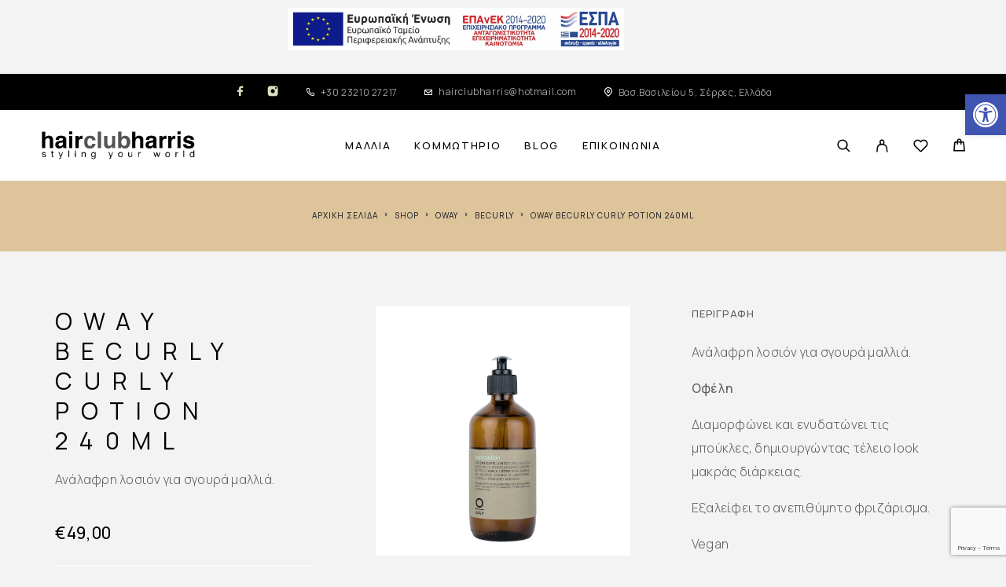

--- FILE ---
content_type: text/html; charset=UTF-8
request_url: https://hairclubharris.com/shop/oway-becurly-curly-potion-240ml/
body_size: 28136
content:
<!DOCTYPE html>
<html dir="ltr" lang="el" prefix="og: https://ogp.me/ns#">
<head>
	<meta charset="UTF-8">
	<meta name="viewport" content="width=device-width, initial-scale=1, maximum-scale=1, user-scalable=no"/>
	<meta name="format-detection" content="telephone=no"/>
	<link rel="profile" href="//gmpg.org/xfn/11">
	<title>Oway beCurly curly potion 240ml - HairClubHarris</title>
	<style>img:is([sizes="auto" i], [sizes^="auto," i]) { contain-intrinsic-size: 3000px 1500px }</style>
	
		<!-- All in One SEO 4.9.3 - aioseo.com -->
	<meta name="description" content="Ανάλαφρη λοσιόν για σγουρά μαλλιά." />
	<meta name="robots" content="max-image-preview:large" />
	<link rel="canonical" href="https://hairclubharris.com/shop/oway-becurly-curly-potion-240ml/" />
	<meta name="generator" content="All in One SEO (AIOSEO) 4.9.3" />
		<meta property="og:locale" content="el_GR" />
		<meta property="og:site_name" content="HairClubHarris - styling your world" />
		<meta property="og:type" content="article" />
		<meta property="og:title" content="Oway beCurly curly potion 240ml - HairClubHarris" />
		<meta property="og:description" content="Ανάλαφρη λοσιόν για σγουρά μαλλιά." />
		<meta property="og:url" content="https://hairclubharris.com/shop/oway-becurly-curly-potion-240ml/" />
		<meta property="og:image" content="https://hairclubharris.com/wp-content/uploads/2021/04/logo_inv.png" />
		<meta property="og:image:secure_url" content="https://hairclubharris.com/wp-content/uploads/2021/04/logo_inv.png" />
		<meta property="og:image:width" content="5000" />
		<meta property="og:image:height" content="962" />
		<meta property="article:published_time" content="2021-05-14T14:45:08+00:00" />
		<meta property="article:modified_time" content="2025-08-21T09:12:05+00:00" />
		<meta name="twitter:card" content="summary" />
		<meta name="twitter:title" content="Oway beCurly curly potion 240ml - HairClubHarris" />
		<meta name="twitter:description" content="Ανάλαφρη λοσιόν για σγουρά μαλλιά." />
		<meta name="twitter:image" content="https://hairclubharris.com/wp-content/uploads/2021/04/logo_inv.png" />
		<script type="application/ld+json" class="aioseo-schema">
			{"@context":"https:\/\/schema.org","@graph":[{"@type":"BreadcrumbList","@id":"https:\/\/hairclubharris.com\/shop\/oway-becurly-curly-potion-240ml\/#breadcrumblist","itemListElement":[{"@type":"ListItem","@id":"https:\/\/hairclubharris.com#listItem","position":1,"name":"Home","item":"https:\/\/hairclubharris.com","nextItem":{"@type":"ListItem","@id":"https:\/\/hairclubharris.com\/shop\/#listItem","name":"Shop"}},{"@type":"ListItem","@id":"https:\/\/hairclubharris.com\/shop\/#listItem","position":2,"name":"Shop","item":"https:\/\/hairclubharris.com\/shop\/","nextItem":{"@type":"ListItem","@id":"https:\/\/hairclubharris.com\/product-category\/%ce%bc%ce%b1%ce%bb%ce%bb%ce%b9%ce%ac\/#listItem","name":"\u039c\u03b1\u03bb\u03bb\u03b9\u03ac"},"previousItem":{"@type":"ListItem","@id":"https:\/\/hairclubharris.com#listItem","name":"Home"}},{"@type":"ListItem","@id":"https:\/\/hairclubharris.com\/product-category\/%ce%bc%ce%b1%ce%bb%ce%bb%ce%b9%ce%ac\/#listItem","position":3,"name":"\u039c\u03b1\u03bb\u03bb\u03b9\u03ac","item":"https:\/\/hairclubharris.com\/product-category\/%ce%bc%ce%b1%ce%bb%ce%bb%ce%b9%ce%ac\/","nextItem":{"@type":"ListItem","@id":"https:\/\/hairclubharris.com\/product-category\/%ce%bc%ce%b1%ce%bb%ce%bb%ce%b9%ce%ac\/styling\/#listItem","name":"Styling"},"previousItem":{"@type":"ListItem","@id":"https:\/\/hairclubharris.com\/shop\/#listItem","name":"Shop"}},{"@type":"ListItem","@id":"https:\/\/hairclubharris.com\/product-category\/%ce%bc%ce%b1%ce%bb%ce%bb%ce%b9%ce%ac\/styling\/#listItem","position":4,"name":"Styling","item":"https:\/\/hairclubharris.com\/product-category\/%ce%bc%ce%b1%ce%bb%ce%bb%ce%b9%ce%ac\/styling\/","nextItem":{"@type":"ListItem","@id":"https:\/\/hairclubharris.com\/shop\/oway-becurly-curly-potion-240ml\/#listItem","name":"Oway beCurly curly potion 240ml"},"previousItem":{"@type":"ListItem","@id":"https:\/\/hairclubharris.com\/product-category\/%ce%bc%ce%b1%ce%bb%ce%bb%ce%b9%ce%ac\/#listItem","name":"\u039c\u03b1\u03bb\u03bb\u03b9\u03ac"}},{"@type":"ListItem","@id":"https:\/\/hairclubharris.com\/shop\/oway-becurly-curly-potion-240ml\/#listItem","position":5,"name":"Oway beCurly curly potion 240ml","previousItem":{"@type":"ListItem","@id":"https:\/\/hairclubharris.com\/product-category\/%ce%bc%ce%b1%ce%bb%ce%bb%ce%b9%ce%ac\/styling\/#listItem","name":"Styling"}}]},{"@type":"ItemPage","@id":"https:\/\/hairclubharris.com\/shop\/oway-becurly-curly-potion-240ml\/#itempage","url":"https:\/\/hairclubharris.com\/shop\/oway-becurly-curly-potion-240ml\/","name":"Oway beCurly curly potion 240ml - HairClubHarris","description":"\u0391\u03bd\u03ac\u03bb\u03b1\u03c6\u03c1\u03b7 \u03bb\u03bf\u03c3\u03b9\u03cc\u03bd \u03b3\u03b9\u03b1 \u03c3\u03b3\u03bf\u03c5\u03c1\u03ac \u03bc\u03b1\u03bb\u03bb\u03b9\u03ac.","inLanguage":"el","isPartOf":{"@id":"https:\/\/hairclubharris.com\/#website"},"breadcrumb":{"@id":"https:\/\/hairclubharris.com\/shop\/oway-becurly-curly-potion-240ml\/#breadcrumblist"},"image":{"@type":"ImageObject","url":"https:\/\/hairclubharris.com\/wp-content\/uploads\/2021\/04\/curly-potion_fronte_sito.jpg","@id":"https:\/\/hairclubharris.com\/shop\/oway-becurly-curly-potion-240ml\/#mainImage","width":615,"height":600,"caption":"curly potion fronte sito"},"primaryImageOfPage":{"@id":"https:\/\/hairclubharris.com\/shop\/oway-becurly-curly-potion-240ml\/#mainImage"},"datePublished":"2021-05-14T17:45:08+03:00","dateModified":"2025-08-21T12:12:05+03:00"},{"@type":"Organization","@id":"https:\/\/hairclubharris.com\/#organization","name":"HairClubHarris","description":"styling your world","url":"https:\/\/hairclubharris.com\/","telephone":"+302321027217","logo":{"@type":"ImageObject","url":"https:\/\/hairclubharris.com\/wp-content\/uploads\/2021\/04\/logo_inv.png","@id":"https:\/\/hairclubharris.com\/shop\/oway-becurly-curly-potion-240ml\/#organizationLogo","width":5000,"height":962,"caption":"logo inv"},"image":{"@id":"https:\/\/hairclubharris.com\/shop\/oway-becurly-curly-potion-240ml\/#organizationLogo"}},{"@type":"WebSite","@id":"https:\/\/hairclubharris.com\/#website","url":"https:\/\/hairclubharris.com\/","name":"HairClubHarris","description":"styling your world","inLanguage":"el","publisher":{"@id":"https:\/\/hairclubharris.com\/#organization"}}]}
		</script>
		<!-- All in One SEO -->

			<link rel="stylesheet" href="//fonts.googleapis.com/css?family=Manrope%3A200%2Cregular%2C500%2C600%2C700%26subset%3Dlatin%2Clatin-ext">
				<link rel="stylesheet" href="https://hairclubharris.com/wp-content/themes/luchiana/assets/font/theme-icons.css?ver=1747980451">
				<script>var ideapark_supports_html5_storage=!1;try{ideapark_supports_html5_storage="localStorage"in window&&null!==window.localStorage,window.localStorage.setItem("ip","test"),window.localStorage.removeItem("ip")}catch(t){ideapark_supports_html5_storage=!1}</script>
		
<!-- Google Tag Manager by PYS -->
    <script data-cfasync="false" data-pagespeed-no-defer>
	    window.dataLayerPYS = window.dataLayerPYS || [];
	</script>
<!-- End Google Tag Manager by PYS --><script type='application/javascript'  id='pys-version-script'>console.log('PixelYourSite Free version 11.1.5.2');</script>
<link rel='dns-prefetch' href='//capi-automation.s3.us-east-2.amazonaws.com' />
<link rel='dns-prefetch' href='//www.googletagmanager.com' />
<link rel="alternate" type="application/rss+xml" title="Ροή RSS &raquo; HairClubHarris" href="https://hairclubharris.com/feed/" />
<link rel="alternate" type="application/rss+xml" title="Ροή Σχολίων &raquo; HairClubHarris" href="https://hairclubharris.com/comments/feed/" />
<link rel="alternate" type="application/rss+xml" title="Ροή Σχολίων HairClubHarris &raquo; Oway beCurly curly potion 240ml" href="https://hairclubharris.com/shop/oway-becurly-curly-potion-240ml/feed/" />
<script type="text/javascript">
/* <![CDATA[ */
window._wpemojiSettings = {"baseUrl":"https:\/\/s.w.org\/images\/core\/emoji\/15.1.0\/72x72\/","ext":".png","svgUrl":"https:\/\/s.w.org\/images\/core\/emoji\/15.1.0\/svg\/","svgExt":".svg","source":{"concatemoji":"https:\/\/hairclubharris.com\/wp-includes\/js\/wp-emoji-release.min.js?ver=6.8.1"}};
/*! This file is auto-generated */
!function(i,n){var o,s,e;function c(e){try{var t={supportTests:e,timestamp:(new Date).valueOf()};sessionStorage.setItem(o,JSON.stringify(t))}catch(e){}}function p(e,t,n){e.clearRect(0,0,e.canvas.width,e.canvas.height),e.fillText(t,0,0);var t=new Uint32Array(e.getImageData(0,0,e.canvas.width,e.canvas.height).data),r=(e.clearRect(0,0,e.canvas.width,e.canvas.height),e.fillText(n,0,0),new Uint32Array(e.getImageData(0,0,e.canvas.width,e.canvas.height).data));return t.every(function(e,t){return e===r[t]})}function u(e,t,n){switch(t){case"flag":return n(e,"\ud83c\udff3\ufe0f\u200d\u26a7\ufe0f","\ud83c\udff3\ufe0f\u200b\u26a7\ufe0f")?!1:!n(e,"\ud83c\uddfa\ud83c\uddf3","\ud83c\uddfa\u200b\ud83c\uddf3")&&!n(e,"\ud83c\udff4\udb40\udc67\udb40\udc62\udb40\udc65\udb40\udc6e\udb40\udc67\udb40\udc7f","\ud83c\udff4\u200b\udb40\udc67\u200b\udb40\udc62\u200b\udb40\udc65\u200b\udb40\udc6e\u200b\udb40\udc67\u200b\udb40\udc7f");case"emoji":return!n(e,"\ud83d\udc26\u200d\ud83d\udd25","\ud83d\udc26\u200b\ud83d\udd25")}return!1}function f(e,t,n){var r="undefined"!=typeof WorkerGlobalScope&&self instanceof WorkerGlobalScope?new OffscreenCanvas(300,150):i.createElement("canvas"),a=r.getContext("2d",{willReadFrequently:!0}),o=(a.textBaseline="top",a.font="600 32px Arial",{});return e.forEach(function(e){o[e]=t(a,e,n)}),o}function t(e){var t=i.createElement("script");t.src=e,t.defer=!0,i.head.appendChild(t)}"undefined"!=typeof Promise&&(o="wpEmojiSettingsSupports",s=["flag","emoji"],n.supports={everything:!0,everythingExceptFlag:!0},e=new Promise(function(e){i.addEventListener("DOMContentLoaded",e,{once:!0})}),new Promise(function(t){var n=function(){try{var e=JSON.parse(sessionStorage.getItem(o));if("object"==typeof e&&"number"==typeof e.timestamp&&(new Date).valueOf()<e.timestamp+604800&&"object"==typeof e.supportTests)return e.supportTests}catch(e){}return null}();if(!n){if("undefined"!=typeof Worker&&"undefined"!=typeof OffscreenCanvas&&"undefined"!=typeof URL&&URL.createObjectURL&&"undefined"!=typeof Blob)try{var e="postMessage("+f.toString()+"("+[JSON.stringify(s),u.toString(),p.toString()].join(",")+"));",r=new Blob([e],{type:"text/javascript"}),a=new Worker(URL.createObjectURL(r),{name:"wpTestEmojiSupports"});return void(a.onmessage=function(e){c(n=e.data),a.terminate(),t(n)})}catch(e){}c(n=f(s,u,p))}t(n)}).then(function(e){for(var t in e)n.supports[t]=e[t],n.supports.everything=n.supports.everything&&n.supports[t],"flag"!==t&&(n.supports.everythingExceptFlag=n.supports.everythingExceptFlag&&n.supports[t]);n.supports.everythingExceptFlag=n.supports.everythingExceptFlag&&!n.supports.flag,n.DOMReady=!1,n.readyCallback=function(){n.DOMReady=!0}}).then(function(){return e}).then(function(){var e;n.supports.everything||(n.readyCallback(),(e=n.source||{}).concatemoji?t(e.concatemoji):e.wpemoji&&e.twemoji&&(t(e.twemoji),t(e.wpemoji)))}))}((window,document),window._wpemojiSettings);
/* ]]> */
</script>
<link rel='stylesheet' id='berocket_mm_quantity_style-css' href='https://hairclubharris.com/wp-content/plugins/minmax-quantity-for-woocommerce/css/shop.css?ver=1.3.8' type='text/css' media='all' />
<style id='wp-emoji-styles-inline-css' type='text/css'>

	img.wp-smiley, img.emoji {
		display: inline !important;
		border: none !important;
		box-shadow: none !important;
		height: 1em !important;
		width: 1em !important;
		margin: 0 0.07em !important;
		vertical-align: -0.1em !important;
		background: none !important;
		padding: 0 !important;
	}
</style>
<style id='classic-theme-styles-inline-css' type='text/css'>
/*! This file is auto-generated */
.wp-block-button__link{color:#fff;background-color:#32373c;border-radius:9999px;box-shadow:none;text-decoration:none;padding:calc(.667em + 2px) calc(1.333em + 2px);font-size:1.125em}.wp-block-file__button{background:#32373c;color:#fff;text-decoration:none}
</style>
<link rel='stylesheet' id='advanced-flat-rate-shipping-for-woocommerce-css' href='https://hairclubharris.com/wp-content/plugins/woo-extra-flat-rate/public/css/advanced-flat-rate-shipping-for-woocommerce-public.css?ver=v4.4.3' type='text/css' media='all' />
<link rel='stylesheet' id='font-awesome-min-css' href='https://hairclubharris.com/wp-content/plugins/woo-extra-flat-rate/public/css/font-awesome.min.css?ver=v4.4.3' type='text/css' media='all' />
<link rel='stylesheet' id='contact-form-7-css' href='https://hairclubharris.com/wp-content/plugins/contact-form-7/includes/css/styles.css?ver=6.1.4' type='text/css' media='all' />
<style id='woocommerce-inline-inline-css' type='text/css'>
.woocommerce form .form-row .required { visibility: visible; }
</style>
<link rel='stylesheet' id='wt-woocommerce-related-products-css' href='https://hairclubharris.com/wp-content/plugins/wt-woocommerce-related-products/public/css/custom-related-products-public.css?ver=1.7.6' type='text/css' media='all' />
<link rel='stylesheet' id='pojo-a11y-css' href='https://hairclubharris.com/wp-content/plugins/pojo-accessibility/modules/legacy/assets/css/style.min.css?ver=1.0.0' type='text/css' media='all' />
<link rel='stylesheet' id='woo-variation-swatches-css' href='https://hairclubharris.com/wp-content/plugins/woo-variation-swatches/assets/css/frontend.min.css?ver=1762853893' type='text/css' media='all' />
<style id='woo-variation-swatches-inline-css' type='text/css'>
:root {
--wvs-tick:url("data:image/svg+xml;utf8,%3Csvg filter='drop-shadow(0px 0px 2px rgb(0 0 0 / .8))' xmlns='http://www.w3.org/2000/svg'  viewBox='0 0 30 30'%3E%3Cpath fill='none' stroke='%23ffffff' stroke-linecap='round' stroke-linejoin='round' stroke-width='4' d='M4 16L11 23 27 7'/%3E%3C/svg%3E");

--wvs-cross:url("data:image/svg+xml;utf8,%3Csvg filter='drop-shadow(0px 0px 5px rgb(255 255 255 / .6))' xmlns='http://www.w3.org/2000/svg' width='72px' height='72px' viewBox='0 0 24 24'%3E%3Cpath fill='none' stroke='%23ff0000' stroke-linecap='round' stroke-width='0.6' d='M5 5L19 19M19 5L5 19'/%3E%3C/svg%3E");
--wvs-single-product-item-width:30px;
--wvs-single-product-item-height:30px;
--wvs-single-product-item-font-size:16px}
</style>
<link rel='stylesheet' id='ideapark_fonts-icons-css' href='https://hairclubharris.com/wp-content/uploads/ideapark_fonts/font-style-7f555273.min.css?ver=6.8.1' type='text/css' media='all' />
<link rel='stylesheet' id='luchiana-child-style-css' href='https://hairclubharris.com/wp-content/themes/luchiana-child/style.css?ver=6.8.1' type='text/css' media='all' />
<link rel='stylesheet' id='ideapark-core-css' href='https://hairclubharris.com/wp-content/uploads/luchiana/min.css?ver=1747980538' type='text/css' media='all' />
<style id='ideapark-core-inline-css' type='text/css'>

@font-face {
font-family: 'star';
src: url('//hairclubharris.com/wp-content/plugins/woocommerce/assets/fonts/star.eot');
src: url('//hairclubharris.com/wp-content/plugins/woocommerce/assets/fonts/star.eot?#iefix') format('embedded-opentype'),
	url('//hairclubharris.com/wp-content/plugins/woocommerce/assets/fonts/star.woff') format('woff'),
	url('//hairclubharris.com/wp-content/plugins/woocommerce/assets/fonts/star.ttf') format('truetype'),
	url('//hairclubharris.com/wp-content/plugins/woocommerce/assets/fonts/star.svg#star') format('svg');
font-weight: normal;
font-style: normal;
}
</style>
<link rel='stylesheet' id='wp-block-image-css' href='https://hairclubharris.com/wp-includes/blocks/image/style.min.css?ver=6.8.1' type='text/css' media='all' />
<link rel='stylesheet' id='elementor-frontend-css' href='https://hairclubharris.com/wp-content/uploads/elementor/css/custom-frontend.min.css?ver=1768599513' type='text/css' media='all' />
<link rel='stylesheet' id='elementor-post-57-css' href='https://hairclubharris.com/wp-content/uploads/elementor/css/post-57.css?ver=1768599513' type='text/css' media='all' />
<link rel='stylesheet' id='widget-icon-list-css' href='https://hairclubharris.com/wp-content/uploads/elementor/css/custom-widget-icon-list.min.css?ver=1768599513' type='text/css' media='all' />
<link rel='stylesheet' id='elementor-icons-shared-0-css' href='https://hairclubharris.com/wp-content/plugins/elementor/assets/lib/font-awesome/css/fontawesome.min.css?ver=5.15.3' type='text/css' media='all' />
<link rel='stylesheet' id='elementor-icons-fa-solid-css' href='https://hairclubharris.com/wp-content/plugins/elementor/assets/lib/font-awesome/css/solid.min.css?ver=5.15.3' type='text/css' media='all' />
<script type="text/template" id="tmpl-variation-template">
	<div class="woocommerce-variation-description">{{{ data.variation.variation_description }}}</div>
	<div class="woocommerce-variation-price">{{{ data.variation.price_html }}}</div>
	<div class="woocommerce-variation-availability">{{{ data.variation.availability_html }}}</div>
</script>
<script type="text/template" id="tmpl-unavailable-variation-template">
	<p role="alert">Λυπούμαστε, αυτό το προϊόν δεν είναι διαθέσιμο. Παρακαλούμε, επιλέξτε έναν διαφορετικό συνδυασμό.</p>
</script>
<script type="text/javascript" src="https://hairclubharris.com/wp-includes/js/jquery/jquery.min.js?ver=3.7.1" id="jquery-core-js"></script>
<script type="text/javascript" src="https://hairclubharris.com/wp-includes/js/jquery/jquery-migrate.min.js?ver=3.4.1" id="jquery-migrate-js"></script>
<script type="text/javascript" src="https://hairclubharris.com/wp-content/plugins/woo-extra-flat-rate/public/js/advanced-flat-rate-shipping-for-woocommerce-public.js?ver=v4.4.3" id="advanced-flat-rate-shipping-for-woocommerce-js"></script>
<script type="text/javascript" src="https://hairclubharris.com/wp-content/plugins/minmax-quantity-for-woocommerce/js/frontend.js?ver=6.8.1" id="berocket-front-cart-js-js"></script>
<script type="text/javascript" id="wc-single-product-js-extra">
/* <![CDATA[ */
var wc_single_product_params = {"i18n_required_rating_text":"\u03a0\u03b1\u03c1\u03b1\u03ba\u03b1\u03bb\u03bf\u03cd\u03bc\u03b5, \u03b5\u03c0\u03b9\u03bb\u03ad\u03be\u03c4\u03b5 \u03bc\u03af\u03b1 \u03b2\u03b1\u03b8\u03bc\u03bf\u03bb\u03bf\u03b3\u03af\u03b1","i18n_rating_options":["1 \u03b1\u03c0\u03cc 5 \u03b1\u03c3\u03c4\u03ad\u03c1\u03b9\u03b1","2 \u03b1\u03c0\u03cc 5 \u03b1\u03c3\u03c4\u03ad\u03c1\u03b9\u03b1","3 \u03b1\u03c0\u03cc 5 \u03b1\u03c3\u03c4\u03ad\u03c1\u03b9\u03b1","4 \u03b1\u03c0\u03cc 5 \u03b1\u03c3\u03c4\u03ad\u03c1\u03b9\u03b1","5 \u03b1\u03c0\u03cc 5 \u03b1\u03c3\u03c4\u03ad\u03c1\u03b9\u03b1"],"i18n_product_gallery_trigger_text":"View full-screen image gallery","review_rating_required":"no","flexslider":{"rtl":false,"animation":"slide","smoothHeight":true,"directionNav":false,"controlNav":"thumbnails","slideshow":false,"animationSpeed":500,"animationLoop":false,"allowOneSlide":false},"zoom_enabled":"","zoom_options":[],"photoswipe_enabled":"","photoswipe_options":{"shareEl":false,"closeOnScroll":false,"history":false,"hideAnimationDuration":0,"showAnimationDuration":0},"flexslider_enabled":""};
/* ]]> */
</script>
<script type="text/javascript" src="https://hairclubharris.com/wp-content/plugins/woocommerce/assets/js/frontend/single-product.min.js?ver=10.4.3" id="wc-single-product-js" defer="defer" data-wp-strategy="defer"></script>
<script type="text/javascript" src="https://hairclubharris.com/wp-content/plugins/woocommerce/assets/js/js-cookie/js.cookie.min.js?ver=2.1.4-wc.10.4.3" id="wc-js-cookie-js" defer="defer" data-wp-strategy="defer"></script>
<script type="text/javascript" src="https://hairclubharris.com/wp-content/plugins/wt-woocommerce-related-products/public/js/custom-related-products-public.js?ver=1.7.6" id="wt-woocommerce-related-products-js"></script>
<script type="text/javascript" id="kk-script-js-extra">
/* <![CDATA[ */
var fetchCartItems = {"ajax_url":"https:\/\/hairclubharris.com\/wp-admin\/admin-ajax.php","action":"kk_wc_fetchcartitems","nonce":"c9fb50ada4","currency":"EUR"};
/* ]]> */
</script>
<script type="text/javascript" src="https://hairclubharris.com/wp-content/plugins/kliken-marketing-for-google/assets/kk-script.js?ver=6.8.1" id="kk-script-js"></script>
<script type="text/javascript" src="https://hairclubharris.com/wp-content/plugins/pixelyoursite/dist/scripts/jquery.bind-first-0.2.3.min.js?ver=0.2.3" id="jquery-bind-first-js"></script>
<script type="text/javascript" src="https://hairclubharris.com/wp-content/plugins/pixelyoursite/dist/scripts/js.cookie-2.1.3.min.js?ver=2.1.3" id="js-cookie-pys-js"></script>
<script type="text/javascript" src="https://hairclubharris.com/wp-content/plugins/pixelyoursite/dist/scripts/tld.min.js?ver=2.3.1" id="js-tld-js"></script>
<script type="text/javascript" id="pys-js-extra">
/* <![CDATA[ */
var pysOptions = {"staticEvents":{"ga":{"woo_view_content":[{"delay":0,"type":"static","name":"view_item","trackingIds":["G-L6YGJ0W0NN"],"eventID":"c1bbc897-d0b8-421c-9c45-aade4d4382a8","params":{"event_category":"ecommerce","currency":"EUR","items":[{"item_id":"7731","item_name":"Oway beCurly curly potion 240ml","quantity":1,"price":"49","item_category":"Styling","item_category2":"beCurly","item_category3":"\u039c\u03b1\u03bb\u03bb\u03b9\u03ac","item_category4":"Oway"}],"value":"49","page_title":"Oway beCurly curly potion 240ml","post_type":"product","post_id":7731,"plugin":"PixelYourSite","user_role":"guest","event_url":"hairclubharris.com\/shop\/oway-becurly-curly-potion-240ml\/"},"e_id":"woo_view_content","ids":[],"hasTimeWindow":false,"timeWindow":0,"pixelIds":[],"woo_order":"","edd_order":""}]}},"dynamicEvents":{"automatic_event_form":{"ga":{"delay":0,"type":"dyn","name":"Form","trackingIds":["G-L6YGJ0W0NN"],"eventID":"42f3095c-7ace-48be-9992-cbefe72b01ed","params":{"page_title":"Oway beCurly curly potion 240ml","post_type":"product","post_id":7731,"plugin":"PixelYourSite","user_role":"guest","event_url":"hairclubharris.com\/shop\/oway-becurly-curly-potion-240ml\/"},"e_id":"automatic_event_form","ids":[],"hasTimeWindow":false,"timeWindow":0,"pixelIds":[],"woo_order":"","edd_order":""}},"automatic_event_download":{"ga":{"delay":0,"type":"dyn","name":"Download","extensions":["","doc","exe","js","pdf","ppt","tgz","zip","xls"],"trackingIds":["G-L6YGJ0W0NN"],"eventID":"4f124510-69ad-4891-8747-50eb25a53f05","params":{"page_title":"Oway beCurly curly potion 240ml","post_type":"product","post_id":7731,"plugin":"PixelYourSite","user_role":"guest","event_url":"hairclubharris.com\/shop\/oway-becurly-curly-potion-240ml\/"},"e_id":"automatic_event_download","ids":[],"hasTimeWindow":false,"timeWindow":0,"pixelIds":[],"woo_order":"","edd_order":""}},"automatic_event_comment":{"ga":{"delay":0,"type":"dyn","name":"Comment","trackingIds":["G-L6YGJ0W0NN"],"eventID":"9a46d1c7-3fdd-49d6-9d83-f4e2bce2e4fd","params":{"page_title":"Oway beCurly curly potion 240ml","post_type":"product","post_id":7731,"plugin":"PixelYourSite","user_role":"guest","event_url":"hairclubharris.com\/shop\/oway-becurly-curly-potion-240ml\/"},"e_id":"automatic_event_comment","ids":[],"hasTimeWindow":false,"timeWindow":0,"pixelIds":[],"woo_order":"","edd_order":""}},"woo_add_to_cart_on_button_click":{"ga":{"delay":0,"type":"dyn","name":"add_to_cart","trackingIds":["G-L6YGJ0W0NN"],"eventID":"db5d9621-5c47-48c3-9136-d3ab68c3e7e7","params":{"page_title":"Oway beCurly curly potion 240ml","post_type":"product","post_id":7731,"plugin":"PixelYourSite","user_role":"guest","event_url":"hairclubharris.com\/shop\/oway-becurly-curly-potion-240ml\/"},"e_id":"woo_add_to_cart_on_button_click","ids":[],"hasTimeWindow":false,"timeWindow":0,"pixelIds":[],"woo_order":"","edd_order":""}}},"triggerEvents":[],"triggerEventTypes":[],"ga":{"trackingIds":["G-L6YGJ0W0NN"],"commentEventEnabled":true,"downloadEnabled":true,"formEventEnabled":true,"crossDomainEnabled":false,"crossDomainAcceptIncoming":false,"crossDomainDomains":[],"isDebugEnabled":["index_0"],"serverContainerUrls":{"G-L6YGJ0W0NN":{"enable_server_container":"","server_container_url":"","transport_url":""}},"additionalConfig":{"G-L6YGJ0W0NN":{"first_party_collection":true}},"disableAdvertisingFeatures":false,"disableAdvertisingPersonalization":false,"wooVariableAsSimple":true,"custom_page_view_event":false},"debug":"","siteUrl":"https:\/\/hairclubharris.com","ajaxUrl":"https:\/\/hairclubharris.com\/wp-admin\/admin-ajax.php","ajax_event":"54c04579b7","enable_remove_download_url_param":"1","cookie_duration":"7","last_visit_duration":"60","enable_success_send_form":"","ajaxForServerEvent":"1","ajaxForServerStaticEvent":"1","useSendBeacon":"1","send_external_id":"1","external_id_expire":"180","track_cookie_for_subdomains":"1","google_consent_mode":"1","gdpr":{"ajax_enabled":false,"all_disabled_by_api":false,"facebook_disabled_by_api":false,"analytics_disabled_by_api":false,"google_ads_disabled_by_api":false,"pinterest_disabled_by_api":false,"bing_disabled_by_api":false,"reddit_disabled_by_api":false,"externalID_disabled_by_api":false,"facebook_prior_consent_enabled":true,"analytics_prior_consent_enabled":true,"google_ads_prior_consent_enabled":null,"pinterest_prior_consent_enabled":true,"bing_prior_consent_enabled":true,"cookiebot_integration_enabled":false,"cookiebot_facebook_consent_category":"marketing","cookiebot_analytics_consent_category":"statistics","cookiebot_tiktok_consent_category":"marketing","cookiebot_google_ads_consent_category":"marketing","cookiebot_pinterest_consent_category":"marketing","cookiebot_bing_consent_category":"marketing","consent_magic_integration_enabled":false,"real_cookie_banner_integration_enabled":false,"cookie_notice_integration_enabled":false,"cookie_law_info_integration_enabled":false,"analytics_storage":{"enabled":true,"value":"granted","filter":false},"ad_storage":{"enabled":true,"value":"granted","filter":false},"ad_user_data":{"enabled":true,"value":"granted","filter":false},"ad_personalization":{"enabled":true,"value":"granted","filter":false}},"cookie":{"disabled_all_cookie":false,"disabled_start_session_cookie":false,"disabled_advanced_form_data_cookie":false,"disabled_landing_page_cookie":false,"disabled_first_visit_cookie":false,"disabled_trafficsource_cookie":false,"disabled_utmTerms_cookie":false,"disabled_utmId_cookie":false},"tracking_analytics":{"TrafficSource":"direct","TrafficLanding":"undefined","TrafficUtms":[],"TrafficUtmsId":[]},"GATags":{"ga_datalayer_type":"default","ga_datalayer_name":"dataLayerPYS"},"woo":{"enabled":true,"enabled_save_data_to_orders":true,"addToCartOnButtonEnabled":true,"addToCartOnButtonValueEnabled":true,"addToCartOnButtonValueOption":"price","singleProductId":7731,"removeFromCartSelector":"form.woocommerce-cart-form .remove","addToCartCatchMethod":"add_cart_js","is_order_received_page":false,"containOrderId":false},"edd":{"enabled":false},"cache_bypass":"1768739856"};
/* ]]> */
</script>
<script type="text/javascript" src="https://hairclubharris.com/wp-content/plugins/pixelyoursite/dist/scripts/public.js?ver=11.1.5.2" id="pys-js"></script>
<link rel="https://api.w.org/" href="https://hairclubharris.com/wp-json/" /><link rel="alternate" title="JSON" type="application/json" href="https://hairclubharris.com/wp-json/wp/v2/product/7731" /><link rel="EditURI" type="application/rsd+xml" title="RSD" href="https://hairclubharris.com/xmlrpc.php?rsd" />
<meta name="generator" content="WordPress 6.8.1" />
<meta name="generator" content="Theme Plugin 5.5" />
<meta name="generator" content="WooCommerce 10.4.3" />
<meta name="generator" content="Luchiana 5.5" />
<link rel='shortlink' href='https://hairclubharris.com/?p=7731' />
<link rel="alternate" title="oEmbed (JSON)" type="application/json+oembed" href="https://hairclubharris.com/wp-json/oembed/1.0/embed?url=https%3A%2F%2Fhairclubharris.com%2Fshop%2Foway-becurly-curly-potion-240ml%2F" />
<link rel="alternate" title="oEmbed (XML)" type="text/xml+oembed" href="https://hairclubharris.com/wp-json/oembed/1.0/embed?url=https%3A%2F%2Fhairclubharris.com%2Fshop%2Foway-becurly-curly-potion-240ml%2F&#038;format=xml" />
<meta name="generator" content="Site Kit by Google 1.170.0" /><!-- HFCM by 99 Robots - Snippet # 1: google ad -->
<!-- Code Google for Adwords remarketing -->
<script type="text/javascript">
    var google_tag_params = {
        ecomm_pagetype: 'other',
    };
    /* <![CDATA[ */
    var google_conversion_id = 864864805;
    var google_custom_params = window.google_tag_params;
    var google_remarketing_only = true;
    /* ]]> */
</script>
<script type="text/javascript" src="//www.googleadservices.com/pagead/conversion.js"> </script>
<noscript>
    <div style="display:inline;">
        <img height="1" width="1" style="border-style:none;" alt="" src="//googleads.g.doubleclick.net/pagead/viewthroughconversion/864864805/?value=0&guid=ON&script=0"/>
    </div>
</noscript>

<!-- /end HFCM by 99 Robots -->
<style></style><style type="text/css">
#pojo-a11y-toolbar .pojo-a11y-toolbar-toggle a{ background-color: #4054b2;	color: #ffffff;}
#pojo-a11y-toolbar .pojo-a11y-toolbar-overlay, #pojo-a11y-toolbar .pojo-a11y-toolbar-overlay ul.pojo-a11y-toolbar-items.pojo-a11y-links{ border-color: #4054b2;}
body.pojo-a11y-focusable a:focus{ outline-style: solid !important;	outline-width: 1px !important;	outline-color: #FF0000 !important;}
#pojo-a11y-toolbar{ top: 120px !important;}
#pojo-a11y-toolbar .pojo-a11y-toolbar-overlay{ background-color: #ffffff;}
#pojo-a11y-toolbar .pojo-a11y-toolbar-overlay ul.pojo-a11y-toolbar-items li.pojo-a11y-toolbar-item a, #pojo-a11y-toolbar .pojo-a11y-toolbar-overlay p.pojo-a11y-toolbar-title{ color: #333333;}
#pojo-a11y-toolbar .pojo-a11y-toolbar-overlay ul.pojo-a11y-toolbar-items li.pojo-a11y-toolbar-item a.active{ background-color: #4054b2;	color: #ffffff;}
@media (max-width: 767px) { #pojo-a11y-toolbar { top: 50px !important; } }</style>	<noscript><style>.woocommerce-product-gallery{ opacity: 1 !important; }</style></noscript>
	<meta name="generator" content="Elementor 3.34.1; features: additional_custom_breakpoints; settings: css_print_method-external, google_font-enabled, font_display-auto">
			<script  type="text/javascript">
				!function(f,b,e,v,n,t,s){if(f.fbq)return;n=f.fbq=function(){n.callMethod?
					n.callMethod.apply(n,arguments):n.queue.push(arguments)};if(!f._fbq)f._fbq=n;
					n.push=n;n.loaded=!0;n.version='2.0';n.queue=[];t=b.createElement(e);t.async=!0;
					t.src=v;s=b.getElementsByTagName(e)[0];s.parentNode.insertBefore(t,s)}(window,
					document,'script','https://connect.facebook.net/en_US/fbevents.js');
			</script>
			<!-- WooCommerce Facebook Integration Begin -->
			<script  type="text/javascript">

				fbq('init', '1882421398708939', {}, {
    "agent": "woocommerce_0-10.4.3-3.5.15"
});

				document.addEventListener( 'DOMContentLoaded', function() {
					// Insert placeholder for events injected when a product is added to the cart through AJAX.
					document.body.insertAdjacentHTML( 'beforeend', '<div class=\"wc-facebook-pixel-event-placeholder\"></div>' );
				}, false );

			</script>
			<!-- WooCommerce Facebook Integration End -->
						<style>
				.e-con.e-parent:nth-of-type(n+4):not(.e-lazyloaded):not(.e-no-lazyload),
				.e-con.e-parent:nth-of-type(n+4):not(.e-lazyloaded):not(.e-no-lazyload) * {
					background-image: none !important;
				}
				@media screen and (max-height: 1024px) {
					.e-con.e-parent:nth-of-type(n+3):not(.e-lazyloaded):not(.e-no-lazyload),
					.e-con.e-parent:nth-of-type(n+3):not(.e-lazyloaded):not(.e-no-lazyload) * {
						background-image: none !important;
					}
				}
				@media screen and (max-height: 640px) {
					.e-con.e-parent:nth-of-type(n+2):not(.e-lazyloaded):not(.e-no-lazyload),
					.e-con.e-parent:nth-of-type(n+2):not(.e-lazyloaded):not(.e-no-lazyload) * {
						background-image: none !important;
					}
				}
			</style>
			
<!-- Google Tag Manager snippet added by Site Kit -->
<script type="text/javascript">
/* <![CDATA[ */

			( function( w, d, s, l, i ) {
				w[l] = w[l] || [];
				w[l].push( {'gtm.start': new Date().getTime(), event: 'gtm.js'} );
				var f = d.getElementsByTagName( s )[0],
					j = d.createElement( s ), dl = l != 'dataLayer' ? '&l=' + l : '';
				j.async = true;
				j.src = 'https://www.googletagmanager.com/gtm.js?id=' + i + dl;
				f.parentNode.insertBefore( j, f );
			} )( window, document, 'script', 'dataLayer', 'GTM-PD7X425' );
			
/* ]]> */
</script>

<!-- End Google Tag Manager snippet added by Site Kit -->
<meta name="generator" content="Powered by Slider Revolution 6.7.22 - responsive, Mobile-Friendly Slider Plugin for WordPress with comfortable drag and drop interface." />
<link rel="icon" href="https://hairclubharris.com/wp-content/uploads/2021/06/cropped-logo_short_rounded-32x32.png" sizes="32x32" />
<link rel="icon" href="https://hairclubharris.com/wp-content/uploads/2021/06/cropped-logo_short_rounded-192x192.png" sizes="192x192" />
<link rel="apple-touch-icon" href="https://hairclubharris.com/wp-content/uploads/2021/06/cropped-logo_short_rounded-180x180.png" />
<meta name="msapplication-TileImage" content="https://hairclubharris.com/wp-content/uploads/2021/06/cropped-logo_short_rounded-270x270.png" />
<script>function setREVStartSize(e){
			//window.requestAnimationFrame(function() {
				window.RSIW = window.RSIW===undefined ? window.innerWidth : window.RSIW;
				window.RSIH = window.RSIH===undefined ? window.innerHeight : window.RSIH;
				try {
					var pw = document.getElementById(e.c).parentNode.offsetWidth,
						newh;
					pw = pw===0 || isNaN(pw) || (e.l=="fullwidth" || e.layout=="fullwidth") ? window.RSIW : pw;
					e.tabw = e.tabw===undefined ? 0 : parseInt(e.tabw);
					e.thumbw = e.thumbw===undefined ? 0 : parseInt(e.thumbw);
					e.tabh = e.tabh===undefined ? 0 : parseInt(e.tabh);
					e.thumbh = e.thumbh===undefined ? 0 : parseInt(e.thumbh);
					e.tabhide = e.tabhide===undefined ? 0 : parseInt(e.tabhide);
					e.thumbhide = e.thumbhide===undefined ? 0 : parseInt(e.thumbhide);
					e.mh = e.mh===undefined || e.mh=="" || e.mh==="auto" ? 0 : parseInt(e.mh,0);
					if(e.layout==="fullscreen" || e.l==="fullscreen")
						newh = Math.max(e.mh,window.RSIH);
					else{
						e.gw = Array.isArray(e.gw) ? e.gw : [e.gw];
						for (var i in e.rl) if (e.gw[i]===undefined || e.gw[i]===0) e.gw[i] = e.gw[i-1];
						e.gh = e.el===undefined || e.el==="" || (Array.isArray(e.el) && e.el.length==0)? e.gh : e.el;
						e.gh = Array.isArray(e.gh) ? e.gh : [e.gh];
						for (var i in e.rl) if (e.gh[i]===undefined || e.gh[i]===0) e.gh[i] = e.gh[i-1];
											
						var nl = new Array(e.rl.length),
							ix = 0,
							sl;
						e.tabw = e.tabhide>=pw ? 0 : e.tabw;
						e.thumbw = e.thumbhide>=pw ? 0 : e.thumbw;
						e.tabh = e.tabhide>=pw ? 0 : e.tabh;
						e.thumbh = e.thumbhide>=pw ? 0 : e.thumbh;
						for (var i in e.rl) nl[i] = e.rl[i]<window.RSIW ? 0 : e.rl[i];
						sl = nl[0];
						for (var i in nl) if (sl>nl[i] && nl[i]>0) { sl = nl[i]; ix=i;}
						var m = pw>(e.gw[ix]+e.tabw+e.thumbw) ? 1 : (pw-(e.tabw+e.thumbw)) / (e.gw[ix]);
						newh =  (e.gh[ix] * m) + (e.tabh + e.thumbh);
					}
					var el = document.getElementById(e.c);
					if (el!==null && el) el.style.height = newh+"px";
					el = document.getElementById(e.c+"_wrapper");
					if (el!==null && el) {
						el.style.height = newh+"px";
						el.style.display = "block";
					}
				} catch(e){
					console.log("Failure at Presize of Slider:" + e)
				}
			//});
		  };</script>
</head>
<body class="wp-singular product-template-default single single-product postid-7731 wp-theme-luchiana wp-child-theme-luchiana-child theme-luchiana woocommerce woocommerce-page woocommerce-no-js woo-variation-swatches wvs-behavior-blur wvs-theme-luchiana-child wvs-tooltip h-preload woocommerce-on h-ltr h-header-type-4 h-menu-bottom elementor-default elementor-kit-1">
		<!-- Google Tag Manager (noscript) snippet added by Site Kit -->
		<noscript>
			<iframe src="https://www.googletagmanager.com/ns.html?id=GTM-PD7X425" height="0" width="0" style="display:none;visibility:hidden"></iframe>
		</noscript>
		<!-- End Google Tag Manager (noscript) snippet added by Site Kit -->
		<div class="l-wrap"><div class="c-header-search disabled js-ajax-search">
	<div class="c-header-search__wrap">
		<div class="c-header-search__shadow js-search-close"></div>
		<div class="c-header-search__form">
			<div class="c-header-search__tip">What you are looking for?</div>
						
<form role="search" class="js-search-form" method="get" action="https://hairclubharris.com/">
	<div class="c-header-search__input-block">
		<input class="js-ajax-search-input c-header-search__input" autocomplete="off" type="text" name="s" placeholder="Start typing..." value="" />
		<button class="js-search-clear h-cb c-header-search__clear" type="button"><i class="ip-close-small c-header-search__clear-svg"></i><span class="c-header-search__clear-text">Clear</span></button>
		
	</div>
	<input type="hidden" name="post_type" value="product" class="js-ajax-search-type" />
</form>					</div>
		<div class="l-section l-section--container c-header-search__result js-ajax-search-result">

		</div>
		<button type="button" class="h-cb h-cb--svg c-header-search__close js-search-close"><i
				class="ip-close-small"></i></button>
	</div>
</div>

<div class="l-section"><div class="c-header__advert_bar c-header__advert_bar--above"><div data-elementor-type="wp-post" data-elementor-id="9172" class="elementor elementor-9172">
						<section class="elementor-section elementor-top-section elementor-element elementor-element-3d4b7576 elementor-section-boxed elementor-section-height-default elementor-section-height-default" data-id="3d4b7576" data-element_type="section">
						<div class="elementor-container elementor-column-gap-default">
					<div class="elementor-column elementor-col-100 elementor-top-column elementor-element elementor-element-34a6f45" data-id="34a6f45" data-element_type="column">
			<div class="elementor-widget-wrap elementor-element-populated">
						<div class="elementor-element elementor-element-1e055e64 elementor-widget elementor-widget-text-editor" data-id="1e055e64" data-element_type="widget" data-widget_type="text-editor.default">
				<div class="elementor-widget-container">
									<div class="wp-block-image">
<figure class="aligncenter size-full is-resized"><a href="https://hairclubharris.com/wp-content/uploads/2023/11/ΕΠΑνΕΚ_2014-2020.pdf" target="_blank" rel="noreferrer noopener"><img class="wp-image-9173" style="width: 428px; height: auto;" src="https://hairclubharris.com/wp-content/uploads/2023/11/e-bannerespaEΤΠΑ728X90.jpg" alt="ΕΣΠΑ ΕΠΑνΕΚ 2014-2020" /></a></figure></div>								</div>
				</div>
					</div>
		</div>
					</div>
		</section>
				</div></div></div><header class="l-section" id="main-header">
	<div
		class="c-header__outer c-header__outer--mobile c-header__outer--header-type-4 c-header__outer--header-type-mobile-2">
		<div
			class="c-header c-header--sticky-support c-header--header-type-4 c-header--header-type-mobile-2 c-header--buttons-4 c-header--mobile js-header-mobile">
			<div
				class="c-header__row c-header__row--logo-centered">
									<button class="h-cb h-cb--svg c-header__menu-button js-mobile-menu-open" type="button" aria-label="Menu"><i
		class="ip-hamburger_menu c-header__menu-button-icon"></i></button>					<div
	class="c-header__logo c-header__logo--mobile c-header__logo--sticky">
	<a href="https://hairclubharris.com/"
																							class="c-header__logo-link" aria-label="Logo">							<img fetchpriority="high" fetchpriority="high"  width="5000" height="962" 				src="https://hairclubharris.com/wp-content/uploads/2021/04/logo_inv.png"
				alt="HairClubHarris"
				class="c-header__logo-img c-header__logo-img--all "/>
		
					<img  width="5000" height="962" 				src="https://hairclubharris.com/wp-content/uploads/2021/04/logo_inv.png"
				alt="HairClubHarris"
				class="c-header__logo-img c-header__logo-img--sticky "/>
		
		</a></div>
						<div
		class="c-header__col-mobile-buttons c-header__col-mobile-buttons--4">
		<div class="c-header__search-button">
	<a class="c-header__button-link c-header__button-link--search js-search-button" type="button" aria-label="Search" title="Search"
	   href="https://hairclubharris.com/search/" onclick="return false;"><i class="ip-search"><!-- --></i>
	</a>
</div>	<div class="c-header__auth-button">
		<a class="c-header__button-link c-header__button-link--account" title="Login" href="https://hairclubharris.com/my-account/" rel="nofollow" aria-label="My Account"><i class="ip-user"><!-- --></i></a>	</div>
	<div class="c-header__wishlist">
		<a class="c-header__button-link" aria-label="Wishlist" title="Wishlist"
		   href="https://hairclubharris.com/wishlist/"><i class="ip-wishlist c-header__wishlist-icon"></i><span class="js-wishlist-info"></span></a>
	</div>
	<div class="c-header__cart c-header__cart--default js-cart">
		<a class="c-header__button-link js-cart-sidebar-open"
		   href="https://hairclubharris.com/cart/" aria-label="Cart" title="Cart">
			<i class="ip-cart c-header__cart-icon"><!-- --></i><span class="js-cart-info"></span>		</a>
			</div>
			<div class="c-shop-sidebar__shadow js-cart-sidebar-shadow"></div>	</div>
							</div>
		</div>
	</div>
		<div
		class="c-shop-sidebar  c-shop-sidebar--mobile-only  js-cart-sidebar">
		<div class="c-shop-sidebar__wrap js-cart-sidebar-wrap">
			<div class="c-shop-sidebar__buttons">
				<button type="button" class="h-cb h-cb--svg c-shop-sidebar__close js-cart-sidebar-close"><i
						class="ip-close-small c-header__menu-close-svg"></i></button>
			</div>
			<div
				class="c-shop-sidebar__content  c-shop-sidebar__content--mobile  c-shop-sidebar__content--cart">
				<div class="widget_shopping_cart_content"></div>
			</div>
		</div>
	</div>
			<div class="c-shop-sidebar__shadow js-cart-sidebar-shadow"></div>
		<div
		class="c-header__menu c-header--mobile c-header__menu--header-type-mobile-2 js-mobile-menu">
		<div class="c-header__menu-shadow"></div>
		<div class="c-header__menu-buttons">
			<button type="button" class="h-cb h-cb--svg c-header__menu-back js-mobile-menu-back"><i
					class="ip-menu-left c-header__menu-back-svg"></i>Back			</button>
			<button type="button" class="h-cb h-cb--svg c-header__menu-close js-mobile-menu-close"><i
					class="ip-close-small c-header__menu-close-svg"></i></button>
		</div>
		<div class="c-header__menu-content">
			<div class="c-header__menu-wrap js-mobile-menu-wrap"></div>
			<nav itemscope itemtype="http://schema.org/SiteNavigationElement" class="c-mobile-menu c-mobile-menu--top-menu js-mobile-top-menu"><ul id="mobile-top-menu" class="c-mobile-menu__list"><li id="menu-item-5839" class="c-mobile-menu__item current-product-ancestor current-menu-parent current-product-parent c-mobile-menu__item--has-children menu-item-5839"><a href="https://hairclubharris.com/product-category/%ce%bc%ce%b1%ce%bb%ce%bb%ce%b9%ce%ac/">Μαλλιά</a>
<ul class="c-mobile-menu__submenu">
	<li id="menu-item--77800" class="c-mobile-menu__subitem"><a href="https://hairclubharris.com/product-category/%ce%bc%ce%b1%ce%bb%ce%bb%ce%b9%ce%ac/%cf%80%cf%81%ce%ad%cf%83%cf%83%ce%b5%cf%82-%ce%bc%ce%b1%ce%bb%ce%bb%ce%b9%cf%8e%ce%bd/">Πρέσες Μαλλιών</a></li>
	<li id="menu-item--77900" class="c-mobile-menu__subitem"><a href="https://hairclubharris.com/product-category/%ce%bc%ce%b1%ce%bb%ce%bb%ce%b9%ce%ac/%cf%80%ce%b9%cf%83%cf%84%ce%bf%ce%bb%ce%ac%ce%ba%ce%b9%ce%b1-%ce%bc%ce%b1%ce%bb%ce%bb%ce%b9%cf%8e%ce%bd-%ce%bc%ce%b1%ce%bb%ce%bb%ce%b9%ce%ac/">Πιστολάκια Μαλλιών</a></li>
	<li id="menu-item--80600" class="c-mobile-menu__subitem"><a href="https://hairclubharris.com/product-category/%ce%bc%ce%b1%ce%bb%ce%bb%ce%b9%ce%ac/%cf%83%ce%b1%ce%bc%cf%80%ce%bf%cf%85%ce%ac%ce%bd/">Σαμπουάν</a></li>
	<li id="menu-item--14700" class="c-mobile-menu__subitem"><a href="https://hairclubharris.com/product-category/%ce%bc%ce%b1%ce%bb%ce%bb%ce%b9%ce%ac/%ce%bc%ce%ac%cf%83%ce%ba%ce%b5%cf%82/">Μάσκες</a></li>
	<li id="menu-item--11600" class="c-mobile-menu__subitem"><a href="https://hairclubharris.com/product-category/%ce%bc%ce%b1%ce%bb%ce%bb%ce%b9%ce%ac/conditioner/">Conditioner</a></li>
	<li id="menu-item--12900" class="c-mobile-menu__subitem"><a href="https://hairclubharris.com/product-category/%ce%bc%ce%b1%ce%bb%ce%bb%ce%b9%ce%ac/%ce%ad%ce%bb%ce%b1%ce%b9%ce%b1/">Έλαια</a></li>
	<li id="menu-item--73900" class="c-mobile-menu__subitem"><a href="https://hairclubharris.com/product-category/%ce%bc%ce%b1%ce%bb%ce%bb%ce%b9%ce%ac/%ce%b8%ce%b5%cf%81%ce%bc%ce%bf%cf%80%cf%81%ce%bf%cf%83%cf%84%ce%b1%cf%83%ce%af%ce%b5%cf%82/">Θερμοπροστασίες</a></li>
	<li id="menu-item--11400" class="c-mobile-menu__subitem current-product-ancestor current-menu-parent current-product-parent"><a href="https://hairclubharris.com/product-category/%ce%bc%ce%b1%ce%bb%ce%bb%ce%b9%ce%ac/styling/">Styling</a></li>
	<li id="menu-item--10600" class="c-mobile-menu__subitem"><a href="https://hairclubharris.com/product-category/%ce%bc%ce%b1%ce%bb%ce%bb%ce%b9%ce%ac/%ce%ac%ce%bd%ce%b4%cf%81%ce%b1%cf%82/">Άνδρας</a></li>
	<li id="menu-item--14300" class="c-mobile-menu__subitem"><a href="https://hairclubharris.com/product-category/%ce%bc%ce%b1%ce%bb%ce%bb%ce%b9%ce%ac/%ce%b8%ce%b5%cf%81%ce%b1%cf%80%ce%b5%ce%af%ce%b1/">Θεραπεία</a></li>
	<li id="menu-item--14400" class="c-mobile-menu__subitem"><a href="https://hairclubharris.com/product-category/%ce%bc%ce%b1%ce%bb%ce%bb%ce%b9%ce%ac/%ce%b1%ce%bc%cf%80%ce%bf%cf%8d%ce%bb%ce%b5%cf%82/">Αμπούλες</a></li>
	<li id="menu-item--15600" class="c-mobile-menu__subitem"><a href="https://hairclubharris.com/product-category/%ce%bc%ce%b1%ce%bb%ce%bb%ce%b9%ce%ac/concealer/">Concealer</a></li>
	<li id="menu-item--15900" class="c-mobile-menu__subitem"><a href="https://hairclubharris.com/product-category/%ce%bc%ce%b1%ce%bb%ce%bb%ce%b9%ce%ac/%cf%80%ce%b1%ce%b9%ce%b4%ce%af/">Παιδί</a></li>
	<li id="menu-item--16300" class="c-mobile-menu__subitem"><a href="https://hairclubharris.com/product-category/%ce%bc%ce%b1%ce%bb%ce%bb%ce%b9%ce%ac/%ce%b4%cf%8e%cf%81%ce%b1/">Δώρα</a></li>
	<li id="menu-item--12600" class="c-mobile-menu__subitem"><a href="https://hairclubharris.com/product-category/%ce%bc%ce%b1%ce%bb%ce%bb%ce%b9%ce%ac/%ce%b5%ce%be%ce%bf%cf%80%ce%bb%ce%b9%cf%83%ce%bc%cf%8c%cf%82/">Εξοπλισμός</a></li>
</ul>
</li>
<li id="menu-item-5841" class="c-mobile-menu__item menu-item-5841"><a href="https://hairclubharris.com/hair-salon/">Κομμωτήριο</a></li>
<li id="menu-item-5837" class="c-mobile-menu__item menu-item-5837"><a href="https://hairclubharris.com/blog/">Blog</a></li>
<li id="menu-item-5835" class="c-mobile-menu__item menu-item-5835"><a href="https://hairclubharris.com/contactus/">Επικοινωνία</a></li>
</ul></nav>				<div class="c-header__mobile_blocks">
		<div class="c-header__top js-mobile-blocks">
										<ul class="c-header__top-row-list c-header__top-row-list--blocks-center">
					<li class="c-header__top-row-item c-header__top-row-item--phone">
		<i class="ip-z-phone c-header__top-row-icon c-header__top-row-icon--phone"></i>
		<a href="tel:+302321027217">+30 23210 27217</a>	</li>
	<li class="c-header__top-row-item c-header__top-row-item--email">
		<i class="ip-email c-header__top-row-icon c-header__top-row-icon--email"></i>
		<a href="mailto:hairclubharris@hotmail.com">hairclubharris@hotmail.com</a>	</li>
	<li class="c-header__top-row-item c-header__top-row-item--address">
		<i class="ip-z-map-pin c-header__top-row-icon c-header__top-row-icon--address"></i>
		Βασ.Βασιλείου 5, Σέρρες, Ελλάδα	</li>				</ul>
										<div class="c-soc">			<a href="https://www.facebook.com/hairclubharris/" class="c-soc__link" target="_blank"
			   aria-label="Facebook"><i
					class="ip-facebook c-soc__icon c-soc__icon--facebook"></i></a>
					<a href="https://www.instagram.com/hairclubharris/" class="c-soc__link" target="_blank"
			   aria-label="Instagram"><i
					class="ip-instagram c-soc__icon c-soc__icon--instagram"></i></a>
		</div>					</div>
	</div>
		</div>
						<div class="c-header__menu-bottom c-header__menu-bottom--4 c-header__menu-bottom--menu">
		<div class="c-header__search-button">
	<a class="c-header__button-link c-header__button-link--search js-search-button" type="button" aria-label="Search" title="Search"
	   href="https://hairclubharris.com/search/" onclick="return false;"><i class="ip-search"><!-- --></i>
	</a>
</div>	<div class="c-header__auth-button">
		<a class="c-header__button-link c-header__button-link--account" title="Login" href="https://hairclubharris.com/my-account/" rel="nofollow" aria-label="My Account"><i class="ip-user"><!-- --></i></a>	</div>
	<div class="c-header__wishlist">
		<a class="c-header__button-link" aria-label="Wishlist" title="Wishlist"
		   href="https://hairclubharris.com/wishlist/"><i class="ip-wishlist c-header__wishlist-icon"></i><span class="js-wishlist-info"></span></a>
	</div>
	<div class="c-header__cart c-header__cart--default js-cart">
		<a class="c-header__button-link js-cart-sidebar-open"
		   href="https://hairclubharris.com/cart/" aria-label="Cart" title="Cart">
			<i class="ip-cart c-header__cart-icon"><!-- --></i><span class="js-cart-info"></span>		</a>
			</div>
			<div class="c-shop-sidebar__shadow js-cart-sidebar-shadow"></div>	</div>
			</div>
		
	<div
		class="c-header__outer c-header__outer--desktop c-header__outer--header-type-4 c-header__outer--top-row ">
		<div
			class="c-header c-header--desktop js-header-desktop c-header--header-type-4 ">
								<div class="c-header__top-row c-header__top-row--header-type-4">
		<ul class="c-header__top-row-list c-header__top-row-list--blocks-center">
			<li class="c-header__top-row-item c-header__top-row-item--social">
		<div class="c-soc">			<a href="https://www.facebook.com/hairclubharris/" class="c-soc__link" target="_blank"
			   aria-label="Facebook"><i
					class="ip-facebook c-soc__icon c-soc__icon--facebook"></i></a>
					<a href="https://www.instagram.com/hairclubharris/" class="c-soc__link" target="_blank"
			   aria-label="Instagram"><i
					class="ip-instagram c-soc__icon c-soc__icon--instagram"></i></a>
		</div>	</li>
	<li class="c-header__top-row-item c-header__top-row-item--phone">
		<i class="ip-z-phone c-header__top-row-icon c-header__top-row-icon--phone"></i>
		<a href="tel:+302321027217">+30 23210 27217</a>	</li>
	<li class="c-header__top-row-item c-header__top-row-item--email">
		<i class="ip-email c-header__top-row-icon c-header__top-row-icon--email"></i>
		<a href="mailto:hairclubharris@hotmail.com">hairclubharris@hotmail.com</a>	</li>
	<li class="c-header__top-row-item c-header__top-row-item--address">
		<i class="ip-z-map-pin c-header__top-row-icon c-header__top-row-icon--address"></i>
		Βασ.Βασιλείου 5, Σέρρες, Ελλάδα	</li>		</ul>
	</div>
				<div class="c-header__row">
	<div class="c-header__col-left">
		<div
	class="c-header__logo c-header__logo--desktop c-header__logo--sticky">
	<a href="https://hairclubharris.com/"
																							class="c-header__logo-link">		
					<img loading="lazy" loading="lazy"  width="5000" height="962" 				src="https://hairclubharris.com/wp-content/uploads/2021/04/logo_inv.png"
				alt="HairClubHarris"
				class="c-header__logo-img c-header__logo-img--desktop "/>
		
					<img  width="5000" height="962" 				src="https://hairclubharris.com/wp-content/uploads/2021/04/logo_inv.png"
				alt="HairClubHarris"
				class="c-header__logo-img c-header__logo-img--sticky "/>
		
		</a></div>
	</div>
	<div class="c-header__col-center">
		<nav itemscope itemtype="http://schema.org/SiteNavigationElement" class="c-top-menu js-top-menu"><ul id="top-menu-desktop" class="c-top-menu__list"><li class="c-top-menu__item current-product-ancestor current-menu-parent current-product-parent c-top-menu__item--has-children menu-item-8852 js-menu-item"><a href="https://hairclubharris.com/product-category/%ce%bc%ce%b1%ce%bb%ce%bb%ce%b9%ce%ac/">Μαλλιά</a>
<ul class="c-top-menu__submenu c-top-menu__submenu--columns-4">
	<li class="c-top-menu__subitem menu-item-8902 c-top-menu__subitem--collapse js-menu-item"><a href="https://hairclubharris.com/product-category/%ce%bc%ce%b1%ce%bb%ce%bb%ce%b9%ce%ac/%cf%83%ce%b1%ce%bc%cf%80%ce%bf%cf%85%ce%ac%ce%bd/">Σαμπουάν</a></li>
	<li class="c-top-menu__subitem menu-item-8863 c-top-menu__subitem--collapse js-menu-item"><a href="https://hairclubharris.com/product-category/%ce%bc%ce%b1%ce%bb%ce%bb%ce%b9%ce%ac/%cf%80%ce%b9%cf%83%cf%84%ce%bf%ce%bb%ce%ac%ce%ba%ce%b9%ce%b1-%ce%bc%ce%b1%ce%bb%ce%bb%ce%b9%cf%8e%ce%bd-%ce%bc%ce%b1%ce%bb%ce%bb%ce%b9%ce%ac/">Πιστολάκια Μαλλιών</a></li>
	<li class="c-top-menu__subitem menu-item-8864 c-top-menu__subitem--collapse js-menu-item"><a href="https://hairclubharris.com/product-category/%ce%bc%ce%b1%ce%bb%ce%bb%ce%b9%ce%ac/%cf%80%cf%81%ce%ad%cf%83%cf%83%ce%b5%cf%82-%ce%bc%ce%b1%ce%bb%ce%bb%ce%b9%cf%8e%ce%bd/">Πρέσες Μαλλιών</a></li>
	<li class="c-top-menu__subitem menu-item-8861 c-top-menu__subitem--collapse js-menu-item"><a href="https://hairclubharris.com/product-category/%ce%bc%ce%b1%ce%bb%ce%bb%ce%b9%ce%ac/%ce%bc%ce%ac%cf%83%ce%ba%ce%b5%cf%82/">Μάσκες</a></li>
	<li class="c-top-menu__subitem menu-item-8865 c-top-menu__subitem--collapse js-menu-item"><a href="/product-category/%ce%bc%ce%b1%ce%bb%ce%bb%ce%b9%ce%ac/conditioner/">Conditioner</a></li>
	<li class="c-top-menu__subitem menu-item-8857 c-top-menu__subitem--collapse js-menu-item"><a href="https://hairclubharris.com/product-category/%ce%bc%ce%b1%ce%bb%ce%bb%ce%b9%ce%ac/%ce%ad%ce%bb%ce%b1%ce%b9%ce%b1/">Έλαια</a></li>
	<li class="c-top-menu__subitem menu-item-8860 c-top-menu__subitem--collapse js-menu-item"><a href="https://hairclubharris.com/product-category/%ce%bc%ce%b1%ce%bb%ce%bb%ce%b9%ce%ac/%ce%b8%ce%b5%cf%81%ce%bc%ce%bf%cf%80%cf%81%ce%bf%cf%83%cf%84%ce%b1%cf%83%ce%af%ce%b5%cf%82/">Θερμοπροστασίες</a></li>
	<li class="c-top-menu__subitem current-product-ancestor current-menu-parent current-product-parent menu-item-8853 c-top-menu__subitem--collapse js-menu-item"><a href="https://hairclubharris.com/product-category/%ce%bc%ce%b1%ce%bb%ce%bb%ce%b9%ce%ac/styling/">Styling</a></li>
	<li class="c-top-menu__subitem menu-item-8855 c-top-menu__subitem--collapse js-menu-item"><a href="https://hairclubharris.com/product-category/%ce%bc%ce%b1%ce%bb%ce%bb%ce%b9%ce%ac/%ce%ac%ce%bd%ce%b4%cf%81%ce%b1%cf%82/">Άνδρας</a></li>
	<li class="c-top-menu__subitem menu-item-8859 c-top-menu__subitem--collapse js-menu-item"><a href="https://hairclubharris.com/product-category/%ce%bc%ce%b1%ce%bb%ce%bb%ce%b9%ce%ac/%ce%b8%ce%b5%cf%81%ce%b1%cf%80%ce%b5%ce%af%ce%b1/">Θεραπεία</a></li>
	<li class="c-top-menu__subitem menu-item-8854 c-top-menu__subitem--collapse js-menu-item"><a href="https://hairclubharris.com/product-category/%ce%bc%ce%b1%ce%bb%ce%bb%ce%b9%ce%ac/%ce%b1%ce%bc%cf%80%ce%bf%cf%8d%ce%bb%ce%b5%cf%82/">Αμπούλες</a></li>
	<li class="c-top-menu__subitem menu-item-8866 c-top-menu__subitem--collapse js-menu-item"><a href="/product-category/%ce%bc%ce%b1%ce%bb%ce%bb%ce%b9%ce%ac/concealer/">Concealer</a></li>
	<li class="c-top-menu__subitem menu-item-8856 c-top-menu__subitem--collapse js-menu-item"><a href="https://hairclubharris.com/product-category/%ce%bc%ce%b1%ce%bb%ce%bb%ce%b9%ce%ac/%ce%b4%cf%8e%cf%81%ce%b1/">Δώρα</a></li>
	<li class="c-top-menu__subitem menu-item-8862 c-top-menu__subitem--collapse js-menu-item"><a href="https://hairclubharris.com/product-category/%ce%bc%ce%b1%ce%bb%ce%bb%ce%b9%ce%ac/%cf%80%ce%b1%ce%b9%ce%b4%ce%af/">Παιδί</a></li>
	<li class="c-top-menu__subitem menu-item-8858 c-top-menu__subitem--collapse js-menu-item"><a href="https://hairclubharris.com/product-category/%ce%bc%ce%b1%ce%bb%ce%bb%ce%b9%ce%ac/%ce%b5%ce%be%ce%bf%cf%80%ce%bb%ce%b9%cf%83%ce%bc%cf%8c%cf%82/">Εξοπλισμός</a></li>
</ul>
</li>
<li class="c-top-menu__item menu-item-8848 js-menu-item"><a href="https://hairclubharris.com/hair-salon/">Κομμωτήριο</a></li>
<li class="c-top-menu__item menu-item-8849 js-menu-item"><a href="https://hairclubharris.com/blog/">Blog</a></li>
<li class="c-top-menu__item menu-item-8850 js-menu-item"><a href="https://hairclubharris.com/contactus/">Επικοινωνία</a></li>
</ul></nav>	</div>
	<div class="c-header__col-right">
		<div class="c-header__col-right-wrap">
			<div class="c-header__search-button">
	<a class="c-header__button-link c-header__button-link--search js-search-button" type="button" aria-label="Search" title="Search"
	   href="https://hairclubharris.com/search/" onclick="return false;"><i class="ip-search"><!-- --></i>
	</a>
</div>	<div class="c-header__auth-button">
		<a class="c-header__button-link c-header__button-link--account" title="Login" href="https://hairclubharris.com/my-account/" rel="nofollow" aria-label="My Account"><i class="ip-user"><!-- --></i></a>	</div>
	<div class="c-header__wishlist">
		<a class="c-header__button-link" aria-label="Wishlist" title="Wishlist"
		   href="https://hairclubharris.com/wishlist/"><i class="ip-wishlist c-header__wishlist-icon"></i><span class="js-wishlist-info"></span></a>
	</div>
	<div class="c-header__cart c-header__cart--default js-cart">
		<a class="c-header__button-link "
		   href="https://hairclubharris.com/cart/" aria-label="Cart" title="Cart">
			<i class="ip-cart c-header__cart-icon"><!-- --></i><span class="js-cart-info"></span>		</a>
					<div class="widget_shopping_cart_content"></div>
			</div>
			<div class="c-shop-sidebar__shadow js-cart-sidebar-shadow"></div>		</div>
	</div>
</div>					</div>
	</div>
	
	<div class="c-header--desktop l-section__container js-simple-container"></div>

</header>

<div class="l-inner">
	<header
		class="l-section c-page-header c-page-header--header-type-4 c-page-header--default
 c-page-header--product-page c-page-header--narrow"
		>

				<nav class="c-breadcrumbs"><ol class="c-breadcrumbs__list"><li class="c-breadcrumbs__item"><a href="https://hairclubharris.com/">Αρχική σελίδα</a><i class="ip-breadcrumb c-breadcrumbs__separator"><!-- --></i></li><li class="c-breadcrumbs__item"><a href="https://hairclubharris.com/shop/">Shop</a><i class="ip-breadcrumb c-breadcrumbs__separator"><!-- --></i></li><li class="c-breadcrumbs__item"><a href="https://hairclubharris.com/product-category/oway/">Oway</a><i class="ip-breadcrumb c-breadcrumbs__separator"><!-- --></i></li><li class="c-breadcrumbs__item"><a href="https://hairclubharris.com/product-category/oway/becurly/">beCurly</a><i class="ip-breadcrumb c-breadcrumbs__separator"><!-- --></i></li><li class="c-breadcrumbs__item">Oway beCurly curly potion 240ml</li></ol></nav>	</header>

	
					
			<div class="woocommerce-notices-wrapper"></div><div id="product-7731" class="c-product c-product--layout-3 l-section l-section--container-wide product type-product post-7731 status-publish first outofstock product_cat-becurly product_cat-oway product_cat-styling product_cat-105 has-post-thumbnail purchasable product-type-simple">

	<div class="js-sticky-sidebar-nearby">						<div class="c-product__wrap c-product__wrap--layout-3">						<div class="c-product__col-2"><div class="c-product__gallery"><div class="c-badge__list c-product__badges"></div><!-- .c-product__badges -->


	
	<div
		data-hash="4481fec6"
		class="c-product__slider woocommerce-product-gallery h-fade c-product__slider--carousel h-carousel h-carousel--inner h-carousel--hover h-carousel--dots-hide  h-carousel--round js-single-product-carousel">
		<div class="c-product__slider-item c-product__slider-item--zoom woocommerce-product-gallery__image" data-thumb-alt="curly potion fronte sito"><a download href="https://hairclubharris.com/wp-content/uploads/2021/04/curly-potion_fronte_sito.jpg" class="c-product__image-link c-product__image-link--zoom js-product-modal" data-size="615x600" data-index="0" data-product-id="7731" data-elementor-open-lightbox="no" onclick="return false;"><img loading="lazy" loading="lazy" width="615" height="600" src="https://hairclubharris.com/wp-content/uploads/2021/04/curly-potion_fronte_sito.jpg" class="c-product__slider-img c-product__slider-img--contain" alt="curly potion fronte sito" decoding="async" srcset="https://hairclubharris.com/wp-content/uploads/2021/04/curly-potion_fronte_sito.jpg 615w, https://hairclubharris.com/wp-content/uploads/2021/04/curly-potion_fronte_sito-460x449.jpg 460w, https://hairclubharris.com/wp-content/uploads/2021/04/curly-potion_fronte_sito-149x145.jpg 149w, https://hairclubharris.com/wp-content/uploads/2021/04/curly-potion_fronte_sito-297x290.jpg 297w" sizes="(max-width: 615px) 100vw, 615px" /><span class="c-product__loading js-loading-wrap"></span></a></div>	</div>

	</div><!-- .c-product__gallery --></div><!-- .c-product__col-2 -->						<div class="c-product__col-1">
						<div class="js-sticky-sidebar">
	<div class="summary entry-summary">
		<h1 class="c-product__title">Oway beCurly curly potion 240ml</h1><div class="c-product__short-description">
	<p>Ανάλαφρη λοσιόν για σγουρά μαλλιά.</p>
</div>
<p class="price"><span class="woocommerce-Price-amount amount"><bdi><span class="woocommerce-Price-currencySymbol">&euro;</span>49,00</bdi></span></p>
<div class="c-product__atc-wrap c-product__atc-wrap--hide-stock"><p class="stock out-of-stock">Εξαντλημένο</p>
</div><!-- .c-product__atc-wra -->			<div
				class="c-product__wishlist"><button class="js-wishlist-btn c-wishlist__btn c-wishlist__item-7731-btn h-cb c-product__wishlist-button" data-product-id="7731" data-title="Wishlist" aria-label="Wishlist"><i class="ip-heart c-product__wishlist-icon c-wishlist__btn-icon c-wishlist__btn-icon-normal"></i><i class="ip-heart_hover c-product__wishlist-icon c-wishlist__btn-icon c-wishlist__btn-icon--hover"></i><span class="c-product__wishlist-text c-wishlist__btn-text-add">Add to Wishlist</span><span class="c-product__wishlist-text c-wishlist__btn-text-remove">Remove from Wishlist</span></button></div>
					<div class="c-product__share">
				<div class="c-product__share-title">Share</div>
				<div class="c-post-share"><a class="c-post-share__link" target="_blank" href="//www.facebook.com/sharer.php?u=https://hairclubharris.com/shop/oway-becurly-curly-potion-240ml/" title="Share on Facebook"><i class="ip-facebook c-post-share__icon c-post-share__icon--facebook"></i></a><a class="c-post-share__link" target="_blank" href="//pinterest.com/pin/create/button/?url=https://hairclubharris.com/shop/oway-becurly-curly-potion-240ml/&amp;media=https://hairclubharris.com/wp-content/uploads/2021/04/curly-potion_fronte_sito.jpg&amp;description=Oway+beCurly+curly+potion+240ml" title="Pin on Pinterest"><i class="ip-pinterest c-post-share__icon c-post-share__icon--pinterest"></i></a></div>			</div>
			</div>

	</div>
						<!-- .c-product__col-1 --></div><!-- .js-sticky-sidebar -->						<div class="c-product__col-3">					<div
						class="c-product__tabs-header">Περιγραφή</div>
					<div
						class="c-product__tabs-panel woocommerce-Tabs-panel woocommerce-Tabs-panel--description panel entry-content wc-tab visible"
						id="tab-description" role="tabpanel"
						aria-labelledby="tab-title-description">
						<div class="woocommerce-product-details__short-description">
<div class="woocommerce-product-details__short-description">
<div class="woocommerce-product-details__short-description">
<div class="woocommerce-product-details__short-description">
<div class="woocommerce-product-details__short-description">
<div class="woocommerce-product-details__short-description">
<div class="woocommerce-product-details__short-description">
<p>Ανάλαφρη λοσιόν για σγουρά μαλλιά.</p>
<p><b>Οφέλη</b></p>
<p>Διαμορφώνει και ενυδατώνει τις μπούκλες, δημιουργώντας τέλειο look μακράς διάρκειας.</p>
<p>Εξαλείφει το ανεπιθύμητο φριζάρισμα.</p>
<p>Vegan</p>
<p><b>Χρήση</b></p>
<p>Απλώστε την επιθυμητή ποσότητα σε νωπά ή στεγνά μαλλιά για να φορμάρετε τις μπούκλες.</p>
<p><b>Ενεργά συστατικά</b></p>
<p>Το <b>βιοδυναμικό εκχύλισμα Γλυκόριζας </b>ενεργοποιεί την μικροκυκλοφορία και<b> </b>έχει καταπραϋντική δράση, ελαχιστοποιώντας κάθε ερεθισμό του τριχωτού της κεφαλής. Επιπλέον, προωθεί ταυτόχρονα τη διείσδυση και άλλων δραστικών συστατικών.</p>
<p>Το<b> οργανικό εκχύλισμα Hypericum </b>είναι ένα παραδοσιακό βότανο που έχει προστατευτικές και καταπραϋντικές ιδιότητες διατηρώντας τη νεότητα της ίνας των μαλλιών, ενώ εξαλείφει τις ελεύθερες ρίζες.</p>
<p>Το <b>ηθικά παραγόμενο έλαιο Crabwood</b> προωθεί την υγιή ανάπτυξη των μαλλιών με εξαιρετικές ενυδατικές και καταπραϋντικές ιδιότητες.</p>
</div>
</div>
</div>
</div>
</div>
</div>
</div>					</div>
									<div
						class="c-product__tabs-header">Επιπλέον πληροφορίες</div>
					<div
						class="c-product__tabs-panel woocommerce-Tabs-panel woocommerce-Tabs-panel--additional_information panel  wc-tab visible"
						id="tab-additional_information" role="tabpanel"
						aria-labelledby="tab-title-additional_information">
						<table class="woocommerce-product-attributes shop_attributes" aria-label="Λεπτομέρειες προϊόντος">
			<tr class="woocommerce-product-attributes-item woocommerce-product-attributes-item--attribute_pa_brands">
			<th class="woocommerce-product-attributes-item__label" scope="row">Brand</th>
			<td class="woocommerce-product-attributes-item__value"><p><a href="https://hairclubharris.com/brands/oway/" rel="tag">Oway</a></p>
</td>
		</tr>
	</table>					</div>
				<div class="product_meta">

	
	
		<span class="sku_wrapper">Κωδικός προϊόντος: <span class="sku">8029352368929</span></span>

	
	<span class="posted_in">Κατηγορίες: <a href="https://hairclubharris.com/product-category/oway/becurly/" rel="tag">beCurly</a>, <a href="https://hairclubharris.com/product-category/oway/" rel="tag">Oway</a>, <a href="https://hairclubharris.com/product-category/%ce%bc%ce%b1%ce%bb%ce%bb%ce%b9%ce%ac/styling/" rel="tag">Styling</a>, <a href="https://hairclubharris.com/product-category/%ce%bc%ce%b1%ce%bb%ce%bb%ce%b9%ce%ac/" rel="tag">Μαλλιά</a></span>
	
	
</div>
</div><!-- .c-product__col-3 --></div><!-- .c-product__wrap -->					<div class="c-product__col-2-center">
						<div
							class="c-product__tabs-panel woocommerce-Tabs-panel woocommerce-Tabs-panel--reviews panel  wc-tab visible"
							id="tab-reviews" role="tabpanel"
							aria-labelledby="tab-title-reviews">
							<div id="reviews" class="woocommerce-Reviews">
	<div id="comments">
		<h2 class="woocommerce-Reviews-title">
			Αξιολογήσεις		</h2>

					<p class="woocommerce-noreviews">Δεν υπάρχει καμία αξιολόγηση ακόμη.</p>
			</div>

			<p class="woocommerce-verification-required">Μόνο συνδεδεμένοι πελάτες που έχουν αγοράσει αυτό το προϊόν μπορούν να αφήσουν μία αξιολόγηση.</p>
	
	<div class="clear"></div>
</div>
						</div>
					</div>
				</div><!-- .js-sticky-sidebar-nearby --><div class="c-product__after-summary c-product__after-summary--boxed">
	<section class="related products wt-related-products" style="opacity: 0; transition: opacity 0.2s ease;">

        
	</section>

</div><!-- ."c-product__after-summary --></div>


		
	
	

</div><!-- /.l-inner -->
<footer
	class="l-section c-footer">
	<div class="l-section">		<div data-elementor-type="wp-post" data-elementor-id="57" class="elementor elementor-57">
						<section class="elementor-section elementor-top-section elementor-element elementor-element-720db9e8 elementor-section-full_width elementor-section-height-default elementor-section-height-default" data-id="720db9e8" data-element_type="section" data-settings="{&quot;background_background&quot;:&quot;classic&quot;}">
						<div class="elementor-container elementor-column-gap-no">
					<div class="elementor-column elementor-col-100 elementor-top-column elementor-element elementor-element-11148c13" data-id="11148c13" data-element_type="column">
			<div class="elementor-widget-wrap elementor-element-populated">
						<div class="elementor-element elementor-element-33548589 elementor-widget elementor-widget-ideapark-inline-menu" data-id="33548589" data-element_type="widget" data-widget_type="ideapark-inline-menu.default">
				<div class="elementor-widget-container">
								<div class="c-ip-inline-menu">
																					<span class="c-ip-inline-menu__item">
						<a href="https://hairclubharris.com/hair-salon/">
							About us						</a>
					</span>
																				<i class="ip-dot c-ip-inline-menu__separator c-ip-inline-menu__separator--dot"></i>						<span class="c-ip-inline-menu__item">
						<a href="https://hairclubharris.com/contactus/">
							Επικοινωνία						</a>
					</span>
																				<i class="ip-dot c-ip-inline-menu__separator c-ip-inline-menu__separator--dot"></i>						<span class="c-ip-inline-menu__item">
						<a href="https://hairclubharris.com/cart/">
							Καλάθι						</a>
					</span>
												</div>
						</div>
				</div>
				<div class="elementor-element elementor-element-05e7f27 elementor-widget elementor-widget-html" data-id="05e7f27" data-element_type="widget" data-widget_type="html.default">
				<div class="elementor-widget-container">
					<div id="sa-badge-embedded-plugin"></div>				</div>
				</div>
				<section class="elementor-section elementor-inner-section elementor-element elementor-element-2b806726 elementor-section-boxed elementor-section-height-default elementor-section-height-default" data-id="2b806726" data-element_type="section">
						<div class="elementor-container elementor-column-gap-no">
					<div class="elementor-column elementor-col-33 elementor-inner-column elementor-element elementor-element-10793382" data-id="10793382" data-element_type="column">
			<div class="elementor-widget-wrap elementor-element-populated">
						<div class="elementor-element elementor-element-e1e5801 elementor-align-start elementor-widget-mobile__width-auto elementor-mobile-align-center elementor-icon-list--layout-traditional elementor-list-item-link-full_width elementor-widget elementor-widget-icon-list" data-id="e1e5801" data-element_type="widget" data-widget_type="icon-list.default">
				<div class="elementor-widget-container">
							<ul class="elementor-icon-list-items">
							<li class="elementor-icon-list-item">
											<a href="tel:+302321027217">

												<span class="elementor-icon-list-icon">
							<i aria-hidden="true" class="fibd21- fi-bd21-phone"></i>						</span>
										<span class="elementor-icon-list-text">+30 23210 27217</span>
											</a>
									</li>
								<li class="elementor-icon-list-item">
											<a href="https://g.page/hairclubharris?share" target="_blank">

												<span class="elementor-icon-list-icon">
							<i aria-hidden="true" class="fibd21- fi-bd21-map-pin"></i>						</span>
										<span class="elementor-icon-list-text">Βασ.Βασιλείου 5<br>Σέρρες, Ελλάδα</span>
											</a>
									</li>
								<li class="elementor-icon-list-item">
											<a href="mailto:hairclubharris@hotmail.com">

												<span class="elementor-icon-list-icon">
							<i aria-hidden="true" class="fibd21- fi-bd21-subscribe"></i>						</span>
										<span class="elementor-icon-list-text">hairclubharris@hotmail.com</span>
											</a>
									</li>
						</ul>
						</div>
				</div>
					</div>
		</div>
				<div class="elementor-column elementor-col-33 elementor-inner-column elementor-element elementor-element-615b3b69" data-id="615b3b69" data-element_type="column">
			<div class="elementor-widget-wrap elementor-element-populated">
						<div class="elementor-element elementor-element-6b247977 elementor-align-center elementor-widget elementor-widget-ideapark-social" data-id="6b247977" data-element_type="widget" data-widget_type="ideapark-social.default">
				<div class="elementor-widget-container">
					<div class="c-ip-social">					<a href="https://www.facebook.com/hairclubharriscom/" target="_blank" class="c-ip-social__link" aria-label="Facebook"><i
							class="ip-facebook c-ip-social__icon c-ip-social__icon--facebook">
							<!-- --></i></a>
									<a href="https://www.instagram.com/hairclubharris/" target="_blank" class="c-ip-social__link" aria-label="Instagram"><i
							class="ip-instagram c-ip-social__icon c-ip-social__icon--instagram">
							<!-- --></i></a>
				</div>				</div>
				</div>
					</div>
		</div>
				<div class="elementor-column elementor-col-33 elementor-inner-column elementor-element elementor-element-6e0ac925" data-id="6e0ac925" data-element_type="column">
			<div class="elementor-widget-wrap elementor-element-populated">
						<div class="elementor-element elementor-element-846c61a elementor-align-start elementor-widget-mobile__width-auto elementor-icon-list--layout-traditional elementor-list-item-link-full_width elementor-widget elementor-widget-icon-list" data-id="846c61a" data-element_type="widget" data-widget_type="icon-list.default">
				<div class="elementor-widget-container">
							<ul class="elementor-icon-list-items">
							<li class="elementor-icon-list-item">
											<span class="elementor-icon-list-icon">
							<i aria-hidden="true" class="fibd21- fi-bd21-time"></i>						</span>
										<span class="elementor-icon-list-text">Δευ: 16:00 - 21:00</span>
									</li>
								<li class="elementor-icon-list-item">
											<span class="elementor-icon-list-icon">
							<i aria-hidden="true" class="fibd21- fi-bd21-time"></i>						</span>
										<span class="elementor-icon-list-text">Τρι: 9:00 - 14:00 &amp; 17:30 - 21:00</span>
									</li>
								<li class="elementor-icon-list-item">
											<span class="elementor-icon-list-icon">
							<i aria-hidden="true" class="fibd21- fi-bd21-time"></i>						</span>
										<span class="elementor-icon-list-text">Τετ: 9:00 - 14:00</span>
									</li>
								<li class="elementor-icon-list-item">
											<span class="elementor-icon-list-icon">
							<i aria-hidden="true" class="fibd21- fi-bd21-time"></i>						</span>
										<span class="elementor-icon-list-text">Πεμ: 9:00 - 14:00 &amp; 17:30 - 21:00</span>
									</li>
								<li class="elementor-icon-list-item">
											<span class="elementor-icon-list-icon">
							<i aria-hidden="true" class="fibd21- fi-bd21-time"></i>						</span>
										<span class="elementor-icon-list-text">Παρ: 9:00 - 19:00</span>
									</li>
								<li class="elementor-icon-list-item">
											<span class="elementor-icon-list-icon">
							<i aria-hidden="true" class="fibd21- fi-bd21-time"></i>						</span>
										<span class="elementor-icon-list-text">Σαβ: 9:00 - 16:00</span>
									</li>
						</ul>
						</div>
				</div>
					</div>
		</div>
					</div>
		</section>
				<section class="elementor-section elementor-inner-section elementor-element elementor-element-31ac565f elementor-section-content-bottom elementor-reverse-mobile elementor-section-boxed elementor-section-height-default elementor-section-height-default" data-id="31ac565f" data-element_type="section">
						<div class="elementor-container elementor-column-gap-no">
					<div class="elementor-column elementor-col-50 elementor-inner-column elementor-element elementor-element-175f259a" data-id="175f259a" data-element_type="column">
			<div class="elementor-widget-wrap elementor-element-populated">
						<div class="elementor-element elementor-element-70e42022 elementor-widget elementor-widget-ideapark-heading" data-id="70e42022" data-element_type="widget" data-widget_type="ideapark-heading.default">
				<div class="elementor-widget-container">
					<div class="c-ip-heading c-ip-heading--default c-ip-heading--left c-ip-heading--mobile-center c-ip-heading--bullet-hide"><span class="c-ip-heading__inner">© 2021 hairclubharris.com  All rights reserved.</span></div>				</div>
				</div>
					</div>
		</div>
				<div class="elementor-column elementor-col-50 elementor-inner-column elementor-element elementor-element-6588c572" data-id="6588c572" data-element_type="column">
			<div class="elementor-widget-wrap elementor-element-populated">
						<div class="elementor-element elementor-element-52168518 elementor-widget elementor-widget-ideapark-inline-menu" data-id="52168518" data-element_type="widget" data-widget_type="ideapark-inline-menu.default">
				<div class="elementor-widget-container">
								<div class="c-ip-inline-menu">
																					<span class="c-ip-inline-menu__item">
						<a href="https://hairclubharris.com/%ce%b1%cf%80%ce%bf%cf%83%cf%84%ce%bf%ce%bb%ce%ae-%cf%80%cf%81%ce%bf%ce%b9%cf%8c%ce%bd%cf%84%cf%89%ce%bd/">
							Αποστολή &amp; Επιστροφές						</a>
					</span>
																				<i class="ip-dot c-ip-inline-menu__separator c-ip-inline-menu__separator--dot"></i>						<span class="c-ip-inline-menu__item">
						<a href="https://hairclubharris.com/pay-methods/">
							Τρόποι πληρωμής						</a>
					</span>
																				<i class="ip-dot c-ip-inline-menu__separator c-ip-inline-menu__separator--dot"></i>						<span class="c-ip-inline-menu__item">
						<a href="https://hairclubharris.com/privacy-policy/">
							Όροι &amp; Προϋποθέσεις						</a>
					</span>
												</div>
						</div>
				</div>
					</div>
		</div>
					</div>
		</section>
					</div>
		</div>
					</div>
		</section>
				</div>
		</div>	</footer>

		<script>
			window.RS_MODULES = window.RS_MODULES || {};
			window.RS_MODULES.modules = window.RS_MODULES.modules || {};
			window.RS_MODULES.waiting = window.RS_MODULES.waiting || [];
			window.RS_MODULES.defered = true;
			window.RS_MODULES.moduleWaiting = window.RS_MODULES.moduleWaiting || {};
			window.RS_MODULES.type = 'compiled';
		</script>
		<script type="speculationrules">
{"prefetch":[{"source":"document","where":{"and":[{"href_matches":"\/*"},{"not":{"href_matches":["\/wp-*.php","\/wp-admin\/*","\/wp-content\/uploads\/*","\/wp-content\/*","\/wp-content\/plugins\/*","\/wp-content\/themes\/luchiana-child\/*","\/wp-content\/themes\/luchiana\/*","\/*\\?(.+)"]}},{"not":{"selector_matches":"a[rel~=\"nofollow\"]"}},{"not":{"selector_matches":".no-prefetch, .no-prefetch a"}}]},"eagerness":"conservative"}]}
</script>
		<div class="woocommerce-notices-wrapper woocommerce-notices-wrapper--ajax"></div>
					<div
				class="c-header__callback-popup c-header__callback-popup--disabled js-callback-popup js-quickview-popup">
				<div class="c-header__callback-bg js-callback-close"></div>
				<div class="c-header__callback-wrap">
					<div class="js-quickview-container"></div>
					<button type="button" class="h-cb h-cb--svg c-header__callback-close js-callback-close"
							id="ideapark-callback-close"><i class="ip-close"></i></button>
				</div>
			</div>
		<div class="pswp js-fixed" tabindex="-1" role="dialog" aria-hidden="true">
	<div class="pswp__bg"></div>
	<div class="pswp__scroll-wrap">
		<div class="pswp__container">
			<div class="pswp__item"></div>
			<div class="pswp__item"></div>
			<div class="pswp__item"></div>
		</div>
		<div class="pswp__ui pswp__ui--hidden">
			<div class="pswp__top-bar">
				<div class="pswp__counter"></div>
				<button class="h-cb pswp__button--close" title="Close (Esc)">
					<i class="ip-close pswp__button-svg pswp__button-svg--close"></i>
				</button>
				<button class="h-cb pswp__button--zoom" title="Zoom in/out">
					<i class="ip-zoom pswp__button-svg pswp__button-svg--zoom"></i>
				</button>
				<div class="pswp__preloader">
					<div class="pswp__preloader__icn">
						<div class="pswp__preloader__cut">
							<div class="pswp__preloader__donut"></div>
						</div>
					</div>
				</div>
			</div>
			<button class="h-cb pswp__button--arrow--left"
					title="Previous (arrow left)">
				<i class="ip-right pswp__button-svg pswp__button-svg--left"></i>
			</button>
			<button class="h-cb pswp__button--arrow--right"
					title="Next (arrow right)">
				<i class="ip-right pswp__button-svg pswp__button-svg--right"></i>
			</button>
			<div class="pswp__caption">
				<div class="pswp__caption__center"></div>
			</div>
		</div>
	</div>
</div><script type="application/ld+json">{"@context":"https://schema.org/","@graph":[{"@context":"https://schema.org/","@type":"BreadcrumbList","itemListElement":[{"@type":"ListItem","position":1,"item":{"name":"\u0391\u03c1\u03c7\u03b9\u03ba\u03ae \u03c3\u03b5\u03bb\u03af\u03b4\u03b1","@id":"https://hairclubharris.com/"}},{"@type":"ListItem","position":2,"item":{"name":"Shop","@id":"https://hairclubharris.com/shop/"}},{"@type":"ListItem","position":3,"item":{"name":"Oway","@id":"https://hairclubharris.com/product-category/oway/"}},{"@type":"ListItem","position":4,"item":{"name":"beCurly","@id":"https://hairclubharris.com/product-category/oway/becurly/"}},{"@type":"ListItem","position":5,"item":{"name":"Oway beCurly curly potion 240ml","@id":"https://hairclubharris.com/shop/oway-becurly-curly-potion-240ml/"}}]},{"@context":"https://schema.org/","@type":"Product","@id":"https://hairclubharris.com/shop/oway-becurly-curly-potion-240ml/#product","name":"Oway beCurly curly potion 240ml","url":"https://hairclubharris.com/shop/oway-becurly-curly-potion-240ml/","description":"\u0391\u03bd\u03ac\u03bb\u03b1\u03c6\u03c1\u03b7 \u03bb\u03bf\u03c3\u03b9\u03cc\u03bd \u03b3\u03b9\u03b1 \u03c3\u03b3\u03bf\u03c5\u03c1\u03ac \u03bc\u03b1\u03bb\u03bb\u03b9\u03ac.","image":"https://hairclubharris.com/wp-content/uploads/2021/04/curly-potion_fronte_sito.jpg","sku":"8029352368929","offers":[{"@type":"Offer","priceSpecification":[{"@type":"UnitPriceSpecification","price":"49.00","priceCurrency":"EUR","valueAddedTaxIncluded":true,"validThrough":"2027-12-31"}],"priceValidUntil":"2027-12-31","availability":"https://schema.org/OutOfStock","url":"https://hairclubharris.com/shop/oway-becurly-curly-potion-240ml/","seller":{"@type":"Organization","name":"HairClubHarris","url":"https://hairclubharris.com"}}]}]}</script>			<!-- Facebook Pixel Code -->
			<noscript>
				<img
					height="1"
					width="1"
					style="display:none"
					alt="fbpx"
					src="https://www.facebook.com/tr?id=1882421398708939&ev=PageView&noscript=1"
				/>
			</noscript>
			<!-- End Facebook Pixel Code -->
						<script>
				const lazyloadRunObserver = () => {
					const lazyloadBackgrounds = document.querySelectorAll( `.e-con.e-parent:not(.e-lazyloaded)` );
					const lazyloadBackgroundObserver = new IntersectionObserver( ( entries ) => {
						entries.forEach( ( entry ) => {
							if ( entry.isIntersecting ) {
								let lazyloadBackground = entry.target;
								if( lazyloadBackground ) {
									lazyloadBackground.classList.add( 'e-lazyloaded' );
								}
								lazyloadBackgroundObserver.unobserve( entry.target );
							}
						});
					}, { rootMargin: '200px 0px 200px 0px' } );
					lazyloadBackgrounds.forEach( ( lazyloadBackground ) => {
						lazyloadBackgroundObserver.observe( lazyloadBackground );
					} );
				};
				const events = [
					'DOMContentLoaded',
					'elementor/lazyload/observe',
				];
				events.forEach( ( event ) => {
					document.addEventListener( event, lazyloadRunObserver );
				} );
			</script>
			<noscript><img loading="lazy" loading="lazy" height="1" width="1" style="display: none;" src="https://www.google-analytics.com/collect?v=2&tid=G-L6YGJ0W0NN&cid=1768739856.655468&en=view_item&ep.eventID=c1bbc897-d0b8-421c-9c45-aade4d4382a8&dt=Oway+beCurly+curly+potion+240ml&dl=hairclubharris.com%2Fshop%2Foway-becurly-curly-potion-240ml%2F&ep.event_category=ecommerce&ep.currency=EUR&ep.value=49&ep.post_type=product&ep.post_id=7731&ep.plugin=PixelYourSite&ep.user_role=guest&pr1id=7731&pr1nm=Oway+beCurly+curly+potion+240ml&pr1pr=49&pr1qt=1&pr1ca=Styling" alt="google_analytics"></noscript>
	<script type='text/javascript'>
		(function () {
			var c = document.body.className;
			c = c.replace(/woocommerce-no-js/, 'woocommerce-js');
			document.body.className = c;
		})();
	</script>
	<link rel='stylesheet' id='wc-blocks-style-css' href='https://hairclubharris.com/wp-content/plugins/woocommerce/assets/client/blocks/wc-blocks.css?ver=wc-10.4.3' type='text/css' media='all' />
<link rel='stylesheet' id='elementor-icons-css' href='https://hairclubharris.com/wp-content/plugins/elementor/assets/lib/eicons/css/elementor-icons.min.css?ver=5.45.0' type='text/css' media='all' />
<link rel='stylesheet' id='elementor-post-1-css' href='https://hairclubharris.com/wp-content/uploads/elementor/css/post-1.css?ver=1768599513' type='text/css' media='all' />
<link rel='stylesheet' id='elementor-gf-local-roboto-css' href='https://hairclubharris.com/wp-content/uploads/elementor/google-fonts/css/roboto.css?ver=1742247496' type='text/css' media='all' />
<link rel='stylesheet' id='elementor-gf-local-robotoslab-css' href='https://hairclubharris.com/wp-content/uploads/elementor/google-fonts/css/robotoslab.css?ver=1742247499' type='text/css' media='all' />
<link rel='stylesheet' id='rs-plugin-settings-css' href='//hairclubharris.com/wp-content/plugins/revslider/sr6/assets/css/rs6.css?ver=6.7.22' type='text/css' media='all' />
<style id='rs-plugin-settings-inline-css' type='text/css'>
#rs-demo-id {}
</style>
<script type="text/javascript" src="https://hairclubharris.com/wp-includes/js/dist/hooks.min.js?ver=4d63a3d491d11ffd8ac6" id="wp-hooks-js"></script>
<script type="text/javascript" src="https://hairclubharris.com/wp-includes/js/dist/i18n.min.js?ver=5e580eb46a90c2b997e6" id="wp-i18n-js"></script>
<script type="text/javascript" id="wp-i18n-js-after">
/* <![CDATA[ */
wp.i18n.setLocaleData( { 'text direction\u0004ltr': [ 'ltr' ] } );
/* ]]> */
</script>
<script type="text/javascript" src="https://hairclubharris.com/wp-content/plugins/contact-form-7/includes/swv/js/index.js?ver=6.1.4" id="swv-js"></script>
<script type="text/javascript" id="contact-form-7-js-translations">
/* <![CDATA[ */
( function( domain, translations ) {
	var localeData = translations.locale_data[ domain ] || translations.locale_data.messages;
	localeData[""].domain = domain;
	wp.i18n.setLocaleData( localeData, domain );
} )( "contact-form-7", {"translation-revision-date":"2024-08-02 09:16:28+0000","generator":"GlotPress\/4.0.1","domain":"messages","locale_data":{"messages":{"":{"domain":"messages","plural-forms":"nplurals=2; plural=n != 1;","lang":"el_GR"},"This contact form is placed in the wrong place.":["\u0397 \u03c6\u03cc\u03c1\u03bc\u03b1 \u03b5\u03c0\u03b9\u03ba\u03bf\u03b9\u03bd\u03c9\u03bd\u03af\u03b1\u03c2 \u03b5\u03af\u03bd\u03b1\u03b9 \u03c3\u03b5 \u03bb\u03ac\u03b8\u03bf\u03c2 \u03b8\u03ad\u03c3\u03b7."],"Error:":["\u03a3\u03c6\u03ac\u03bb\u03bc\u03b1:"]}},"comment":{"reference":"includes\/js\/index.js"}} );
/* ]]> */
</script>
<script type="text/javascript" id="contact-form-7-js-before">
/* <![CDATA[ */
var wpcf7 = {
    "api": {
        "root": "https:\/\/hairclubharris.com\/wp-json\/",
        "namespace": "contact-form-7\/v1"
    }
};
/* ]]> */
</script>
<script type="text/javascript" src="https://hairclubharris.com/wp-content/plugins/contact-form-7/includes/js/index.js?ver=6.1.4" id="contact-form-7-js"></script>
<script type="text/javascript" src="//hairclubharris.com/wp-content/plugins/revslider/sr6/assets/js/rbtools.min.js?ver=6.7.22" defer async id="tp-tools-js"></script>
<script type="text/javascript" src="//hairclubharris.com/wp-content/plugins/revslider/sr6/assets/js/rs6.min.js?ver=6.7.22" defer async id="revmin-js"></script>
<script type="text/javascript" src="https://hairclubharris.com/wp-content/plugins/woocommerce/assets/js/jquery-blockui/jquery.blockUI.min.js?ver=2.7.0-wc.10.4.3" id="wc-jquery-blockui-js" data-wp-strategy="defer"></script>
<script type="text/javascript" id="wc-add-to-cart-js-extra">
/* <![CDATA[ */
var wc_add_to_cart_params = {"ajax_url":"\/wp-admin\/admin-ajax.php","wc_ajax_url":"\/?wc-ajax=%%endpoint%%","i18n_view_cart":"\u039a\u03b1\u03bb\u03ac\u03b8\u03b9","cart_url":"https:\/\/hairclubharris.com\/cart\/","is_cart":"","cart_redirect_after_add":"no"};
/* ]]> */
</script>
<script type="text/javascript" src="https://hairclubharris.com/wp-content/plugins/woocommerce/assets/js/frontend/add-to-cart.min.js?ver=10.4.3" id="wc-add-to-cart-js" defer="defer" data-wp-strategy="defer"></script>
<script type="text/javascript" id="woocommerce-js-extra">
/* <![CDATA[ */
var woocommerce_params = {"ajax_url":"\/wp-admin\/admin-ajax.php","wc_ajax_url":"\/?wc-ajax=%%endpoint%%","i18n_password_show":"\u0395\u03bc\u03c6\u03ac\u03bd\u03b9\u03c3\u03b7 \u03c3\u03c5\u03bd\u03b8\u03b7\u03bc\u03b1\u03c4\u03b9\u03ba\u03bf\u03cd","i18n_password_hide":"\u0391\u03c0\u03cc\u03ba\u03c1\u03c5\u03c8\u03b7 \u03c3\u03c5\u03bd\u03b8\u03b7\u03bc\u03b1\u03c4\u03b9\u03ba\u03bf\u03cd"};
/* ]]> */
</script>
<script type="text/javascript" src="https://hairclubharris.com/wp-content/plugins/woocommerce/assets/js/frontend/woocommerce.min.js?ver=10.4.3" id="woocommerce-js" defer="defer" data-wp-strategy="defer"></script>
<script type="text/javascript" id="pojo-a11y-js-extra">
/* <![CDATA[ */
var PojoA11yOptions = {"focusable":"","remove_link_target":"","add_role_links":"","enable_save":"","save_expiration":""};
/* ]]> */
</script>
<script type="text/javascript" src="https://hairclubharris.com/wp-content/plugins/pojo-accessibility/modules/legacy/assets/js/app.min.js?ver=1.0.0" id="pojo-a11y-js"></script>
<script type="text/javascript" src="https://hairclubharris.com/wp-includes/js/underscore.min.js?ver=1.13.7" id="underscore-js"></script>
<script type="text/javascript" id="wp-util-js-extra">
/* <![CDATA[ */
var _wpUtilSettings = {"ajax":{"url":"\/wp-admin\/admin-ajax.php"}};
/* ]]> */
</script>
<script type="text/javascript" src="https://hairclubharris.com/wp-includes/js/wp-util.min.js?ver=6.8.1" id="wp-util-js"></script>
<script type="text/javascript" id="wp-api-request-js-extra">
/* <![CDATA[ */
var wpApiSettings = {"root":"https:\/\/hairclubharris.com\/wp-json\/","nonce":"6d6e8d9f2c","versionString":"wp\/v2\/"};
/* ]]> */
</script>
<script type="text/javascript" src="https://hairclubharris.com/wp-includes/js/api-request.min.js?ver=6.8.1" id="wp-api-request-js"></script>
<script type="text/javascript" src="https://hairclubharris.com/wp-includes/js/dist/vendor/wp-polyfill.min.js?ver=3.15.0" id="wp-polyfill-js"></script>
<script type="text/javascript" src="https://hairclubharris.com/wp-includes/js/dist/url.min.js?ver=6bf93e90403a1eec6501" id="wp-url-js"></script>
<script type="text/javascript" id="wp-api-fetch-js-translations">
/* <![CDATA[ */
( function( domain, translations ) {
	var localeData = translations.locale_data[ domain ] || translations.locale_data.messages;
	localeData[""].domain = domain;
	wp.i18n.setLocaleData( localeData, domain );
} )( "default", {"translation-revision-date":"2025-04-09 06:59:42+0000","generator":"GlotPress\/4.0.1","domain":"messages","locale_data":{"messages":{"":{"domain":"messages","plural-forms":"nplurals=2; plural=n != 1;","lang":"el_GR"},"You are probably offline.":["\u039c\u03ac\u03bb\u03bb\u03bf\u03bd \u03b5\u03af\u03c3\u03c4\u03b5 \u03b5\u03ba\u03c4\u03cc\u03c2 \u03c3\u03cd\u03bd\u03b4\u03b5\u03c3\u03b7\u03c2."],"Media upload failed. If this is a photo or a large image, please scale it down and try again.":["\u0397 \u03bc\u03b5\u03c4\u03b1\u03c6\u03cc\u03c1\u03c4\u03c9\u03c3\u03b7 \u03c0\u03bf\u03bb\u03c5\u03bc\u03ad\u03c3\u03bf\u03c5 \u03b1\u03c0\u03ad\u03c4\u03c5\u03c7\u03b5. \u0391\u03bd \u03b1\u03c5\u03c4\u03cc \u03b5\u03af\u03bd\u03b1\u03b9 \u03bc\u03b9\u03b1 \u03c6\u03c9\u03c4\u03bf\u03b3\u03c1\u03b1\u03c6\u03af\u03b1 \u03ae \u03bc\u03b5\u03b3\u03ac\u03bb\u03b7 \u03b5\u03b9\u03ba\u03cc\u03bd\u03b1, \u03c0\u03b1\u03c1\u03b1\u03ba\u03b1\u03bb\u03bf\u03cd\u03bc\u03b5 \u03c3\u03bc\u03b9\u03ba\u03c1\u03cd\u03bd\u03b5\u03c4\u03ad \u03c4\u03b7\u03bd \u03ba\u03b1\u03b9 \u03c0\u03c1\u03bf\u03c3\u03c0\u03b1\u03b8\u03ae\u03c3\u03c4\u03b5 \u03be\u03b1\u03bd\u03ac."],"The response is not a valid JSON response.":["\u0397 \u03b1\u03c0\u03ac\u03bd\u03c4\u03b7\u03c3\u03b7 \u03b4\u03b5\u03bd \u03b5\u03af\u03bd\u03b1\u03b9 \u03ad\u03b3\u03ba\u03c5\u03c1\u03b7 \u03b1\u03c0\u03ac\u03bd\u03c4\u03b7\u03c3\u03b7 JSON."],"An unknown error occurred.":["\u03a0\u03c1\u03bf\u03ad\u03ba\u03c5\u03c8\u03b5 \u03ad\u03bd\u03b1 \u03ac\u03b3\u03bd\u03c9\u03c3\u03c4\u03bf \u03c3\u03c6\u03ac\u03bb\u03bc\u03b1."]}},"comment":{"reference":"wp-includes\/js\/dist\/api-fetch.js"}} );
/* ]]> */
</script>
<script type="text/javascript" src="https://hairclubharris.com/wp-includes/js/dist/api-fetch.min.js?ver=3623a576c78df404ff20" id="wp-api-fetch-js"></script>
<script type="text/javascript" id="wp-api-fetch-js-after">
/* <![CDATA[ */
wp.apiFetch.use( wp.apiFetch.createRootURLMiddleware( "https://hairclubharris.com/wp-json/" ) );
wp.apiFetch.nonceMiddleware = wp.apiFetch.createNonceMiddleware( "6d6e8d9f2c" );
wp.apiFetch.use( wp.apiFetch.nonceMiddleware );
wp.apiFetch.use( wp.apiFetch.mediaUploadMiddleware );
wp.apiFetch.nonceEndpoint = "https://hairclubharris.com/wp-admin/admin-ajax.php?action=rest-nonce";
/* ]]> */
</script>
<script type="text/javascript" id="woo-variation-swatches-js-extra">
/* <![CDATA[ */
var woo_variation_swatches_options = {"show_variation_label":"","clear_on_reselect":"","variation_label_separator":":","is_mobile":"","show_variation_stock":"","stock_label_threshold":"5","cart_redirect_after_add":"no","enable_ajax_add_to_cart":"yes","cart_url":"https:\/\/hairclubharris.com\/cart\/","is_cart":""};
/* ]]> */
</script>
<script type="text/javascript" src="https://hairclubharris.com/wp-content/plugins/woo-variation-swatches/assets/js/frontend.min.js?ver=1762853893" id="woo-variation-swatches-js"></script>
<script type="text/javascript" src="https://hairclubharris.com/wp-content/plugins/woocommerce/assets/js/sourcebuster/sourcebuster.min.js?ver=10.4.3" id="sourcebuster-js-js"></script>
<script type="text/javascript" id="wc-order-attribution-js-extra">
/* <![CDATA[ */
var wc_order_attribution = {"params":{"lifetime":1.0e-5,"session":30,"base64":false,"ajaxurl":"https:\/\/hairclubharris.com\/wp-admin\/admin-ajax.php","prefix":"wc_order_attribution_","allowTracking":true},"fields":{"source_type":"current.typ","referrer":"current_add.rf","utm_campaign":"current.cmp","utm_source":"current.src","utm_medium":"current.mdm","utm_content":"current.cnt","utm_id":"current.id","utm_term":"current.trm","utm_source_platform":"current.plt","utm_creative_format":"current.fmt","utm_marketing_tactic":"current.tct","session_entry":"current_add.ep","session_start_time":"current_add.fd","session_pages":"session.pgs","session_count":"udata.vst","user_agent":"udata.uag"}};
/* ]]> */
</script>
<script type="text/javascript" src="https://hairclubharris.com/wp-content/plugins/woocommerce/assets/js/frontend/order-attribution.min.js?ver=10.4.3" id="wc-order-attribution-js"></script>
<script type="text/javascript" src="https://capi-automation.s3.us-east-2.amazonaws.com/public/client_js/capiParamBuilder/clientParamBuilder.bundle.js" id="facebook-capi-param-builder-js"></script>
<script type="text/javascript" id="facebook-capi-param-builder-js-after">
/* <![CDATA[ */
if (typeof clientParamBuilder !== "undefined") {
					clientParamBuilder.processAndCollectAllParams(window.location.href);
				}
/* ]]> */
</script>
<script type="text/javascript" src="https://www.google.com/recaptcha/api.js?render=6LdepxsbAAAAAIh7EY9mRK4tyhi_VDzvQpxnsc6J&amp;ver=3.0" id="google-recaptcha-js"></script>
<script type="text/javascript" id="wpcf7-recaptcha-js-before">
/* <![CDATA[ */
var wpcf7_recaptcha = {
    "sitekey": "6LdepxsbAAAAAIh7EY9mRK4tyhi_VDzvQpxnsc6J",
    "actions": {
        "homepage": "homepage",
        "contactform": "contactform"
    }
};
/* ]]> */
</script>
<script type="text/javascript" src="https://hairclubharris.com/wp-content/plugins/contact-form-7/modules/recaptcha/index.js?ver=6.1.4" id="wpcf7-recaptcha-js"></script>
<script type="text/javascript" id="wc-cart-fragments-js-extra">
/* <![CDATA[ */
var wc_cart_fragments_params = {"ajax_url":"\/wp-admin\/admin-ajax.php","wc_ajax_url":"\/?wc-ajax=%%endpoint%%","cart_hash_key":"wc_cart_hash_99fb8bd0bbc1d879d05542486d56011c","fragment_name":"wc_fragments_99fb8bd0bbc1d879d05542486d56011c","request_timeout":"5000"};
/* ]]> */
</script>
<script type="text/javascript" src="https://hairclubharris.com/wp-content/plugins/woocommerce/assets/js/frontend/cart-fragments.min.js?ver=10.4.3" id="wc-cart-fragments-js" defer="defer" data-wp-strategy="defer"></script>
<script type="text/javascript" src="https://hairclubharris.com/wp-includes/js/comment-reply.min.js?ver=6.8.1" id="comment-reply-js" async="async" data-wp-strategy="async"></script>
<script type="text/javascript" src="https://hairclubharris.com/wp-content/themes/luchiana-child/js/main.js?ver=1.2.4" id="luchiana-child-script-js"></script>
<script type="text/javascript" id="ideapark-core-js-extra">
/* <![CDATA[ */
var ideapark_wp_vars = {"themeDir":"\/var\/www\/hairclubharris.com\/public\/wp-content\/themes\/luchiana","themeUri":"https:\/\/hairclubharris.com\/wp-content\/themes\/luchiana","ajaxUrl":"https:\/\/hairclubharris.com\/wp-admin\/admin-ajax.php","searchUrl":"https:\/\/hairclubharris.com\/?s=","lazyload":"1","isRtl":"","stickySidebar":"","stickyMenuDesktop":"1","stickyMenuMobile":"1","headerType":"header-type-4","popupCartLayout":"default","popupCartOpenMobile":"","popupCartOpenDesktop":"","viewMore":"View More","imagesloadedUrl":"https:\/\/hairclubharris.com\/wp-includes\/js\/imagesloaded.min.js?v=5.0.0","scriptsHash":"f5a2a5d7","stylesHash":"f0b3b63b","cookiePath":"\/","cookieDomain":"","cookieHash":"defceb18f74b16063ef0c1e05163ef6e","locale":"el","masonryUrl":"https:\/\/hairclubharris.com\/wp-includes\/js\/masonry.min.js?v=4.2.2","elementorPreview":"","jsDelay":"","hideButtons":"1","withButtons":"1","ajaxAddToCart":"","bottomButtons":"menu","popupMessagesTimeout":"5","wishlistCookieName":"ip-wishlist-items","wishlistTitleAdd":"Add to Wishlist","wishlistTitleRemove":"Remove from Wishlist"};
/* ]]> */
</script>
<script type="text/javascript" src="https://hairclubharris.com/wp-content/uploads/luchiana/min.js?ver=1747980538" id="ideapark-core-js"></script>
<script type="text/javascript" id="wc-add-to-cart-variation-js-extra">
/* <![CDATA[ */
var wc_add_to_cart_variation_params = {"wc_ajax_url":"\/?wc-ajax=%%endpoint%%","i18n_no_matching_variations_text":"\u039b\u03c5\u03c0\u03bf\u03cd\u03bc\u03b1\u03c3\u03c4\u03b5, \u03ba\u03b1\u03bd\u03ad\u03bd\u03b1 \u03c0\u03c1\u03bf\u03ca\u03cc\u03bd \u03b4\u03b5\u03bd \u03c4\u03b1\u03af\u03c1\u03b9\u03b1\u03be\u03b5 \u03bc\u03b5 \u03c4\u03b7\u03bd \u03b5\u03c0\u03b9\u03bb\u03bf\u03b3\u03ae \u03c3\u03b1\u03c2. \u03a0\u03b1\u03c1\u03b1\u03ba\u03b1\u03bb\u03bf\u03cd\u03bc\u03b5, \u03b5\u03c0\u03b9\u03bb\u03ad\u03be\u03c4\u03b5 \u03ad\u03bd\u03b1\u03bd \u03b4\u03b9\u03b1\u03c6\u03bf\u03c1\u03b5\u03c4\u03b9\u03ba\u03cc \u03c3\u03c5\u03bd\u03b4\u03c5\u03b1\u03c3\u03bc\u03cc.","i18n_make_a_selection_text":"\u03a0\u03b1\u03c1\u03b1\u03ba\u03b1\u03bb\u03bf\u03cd\u03bc\u03b5, \u03b5\u03c0\u03b9\u03bb\u03ad\u03be\u03c4\u03b5 \u03ba\u03ac\u03c0\u03bf\u03b9\u03b5\u03c2 \u03b5\u03c0\u03b9\u03bb\u03bf\u03b3\u03ad\u03c2 \u03c0\u03c1\u03bf\u03ca\u03cc\u03bd\u03c4\u03bf\u03c2 \u03c0\u03c1\u03b9\u03bd \u03c0\u03c1\u03bf\u03c3\u03b8\u03ad\u03c3\u03b5\u03c4\u03b5 \u03b1\u03c5\u03c4\u03cc \u03c4\u03bf \u03c0\u03c1\u03bf\u03ca\u03cc\u03bd \u03c3\u03c4\u03bf \u03ba\u03b1\u03bb\u03ac\u03b8\u03b9 \u03c3\u03b1\u03c2.","i18n_unavailable_text":"\u039b\u03c5\u03c0\u03bf\u03cd\u03bc\u03b1\u03c3\u03c4\u03b5, \u03b1\u03c5\u03c4\u03cc \u03c4\u03bf \u03c0\u03c1\u03bf\u03ca\u03cc\u03bd \u03b4\u03b5\u03bd \u03b5\u03af\u03bd\u03b1\u03b9 \u03b4\u03b9\u03b1\u03b8\u03ad\u03c3\u03b9\u03bc\u03bf. \u03a0\u03b1\u03c1\u03b1\u03ba\u03b1\u03bb\u03bf\u03cd\u03bc\u03b5, \u03b5\u03c0\u03b9\u03bb\u03ad\u03be\u03c4\u03b5 \u03ad\u03bd\u03b1\u03bd \u03b4\u03b9\u03b1\u03c6\u03bf\u03c1\u03b5\u03c4\u03b9\u03ba\u03cc \u03c3\u03c5\u03bd\u03b4\u03c5\u03b1\u03c3\u03bc\u03cc.","i18n_reset_alert_text":"Your selection has been reset. Please select some product options before adding this product to your cart.","woo_variation_swatches_ajax_variation_threshold_min":"30","woo_variation_swatches_ajax_variation_threshold_max":"100","woo_variation_swatches_total_children":{}};
/* ]]> */
</script>
<script type="text/javascript" src="https://hairclubharris.com/wp-content/plugins/woocommerce/assets/js/frontend/add-to-cart-variation.min.js?ver=10.4.3" id="wc-add-to-cart-variation-js" data-wp-strategy="defer"></script>
<script type="text/javascript" src="https://hairclubharris.com/wp-content/themes/luchiana/assets/js/add-to-cart-variation-fix.js?ver=5.5" id="wc-add-to-cart-variation-fix-js"></script>
<script type="text/javascript" src="https://hairclubharris.com/wp-content/plugins/elementor/assets/js/webpack.runtime.min.js?ver=3.34.1" id="elementor-webpack-runtime-js"></script>
<script type="text/javascript" src="https://hairclubharris.com/wp-content/plugins/elementor/assets/js/frontend-modules.min.js?ver=3.34.1" id="elementor-frontend-modules-js"></script>
<script type="text/javascript" src="https://hairclubharris.com/wp-includes/js/jquery/ui/core.min.js?ver=1.13.3" id="jquery-ui-core-js"></script>
<script type="text/javascript" id="elementor-frontend-js-before">
/* <![CDATA[ */
var elementorFrontendConfig = {"environmentMode":{"edit":false,"wpPreview":false,"isScriptDebug":false},"i18n":{"shareOnFacebook":"M\u03bf\u03b9\u03c1\u03b1\u03c3\u03c4\u03b5\u03af\u03c4\u03b5 \u03c3\u03c4\u03bf Facebook","shareOnTwitter":"\u039c\u03bf\u03b9\u03c1\u03b1\u03c3\u03c4\u03b5\u03af\u03c4\u03b5 \u03c3\u03c4\u03bf Twitter","pinIt":"\u039a\u03b1\u03c1\u03c6\u03af\u03c4\u03c3\u03c9\u03bc\u03b1","download":"\u039b\u03ae\u03c8\u03b7","downloadImage":"\u039a\u03b1\u03c4\u03ad\u03b2\u03b1\u03c3\u03bc\u03b1 \u03b5\u03b9\u03ba\u03cc\u03bd\u03b1\u03c2","fullscreen":"\u03a0\u03bb\u03ae\u03c1\u03b7\u03c2 \u03bf\u03b8\u03cc\u03bd\u03b7","zoom":"\u039c\u03b5\u03b3\u03ad\u03bd\u03b8\u03c5\u03bd\u03c3\u03b7","share":"\u039a\u03bf\u03b9\u03bd\u03ae \u03c7\u03c1\u03ae\u03c3\u03b7","playVideo":"\u0391\u03bd\u03b1\u03c0\u03b1\u03c1\u03b1\u03b3\u03c9\u03b3\u03ae \u0392\u03af\u03bd\u03c4\u03b5\u03bf","previous":"\u03a0\u03c1\u03bf\u03b7\u03b3\u03bf\u03cd\u03bc\u03b5\u03bd\u03bf","next":"\u0395\u03c0\u03cc\u03bc\u03b5\u03bd\u03bf","close":"\u039a\u03bb\u03b5\u03af\u03c3\u03b9\u03bc\u03bf","a11yCarouselPrevSlideMessage":"Previous slide","a11yCarouselNextSlideMessage":"Next slide","a11yCarouselFirstSlideMessage":"This is the first slide","a11yCarouselLastSlideMessage":"This is the last slide","a11yCarouselPaginationBulletMessage":"Go to slide"},"is_rtl":false,"breakpoints":{"xs":0,"sm":480,"md":768,"lg":1190,"xl":1440,"xxl":1600},"responsive":{"breakpoints":{"mobile":{"label":"\u039a\u03b1\u03c4\u03b1\u03ba\u03cc\u03c1\u03c5\u03c6\u03b7 \u039a\u03b9\u03bd\u03b7\u03c4\u03ae \u03a3\u03c5\u03c3\u03ba\u03b5\u03c5\u03ae","value":767,"default_value":767,"direction":"max","is_enabled":true},"mobile_extra":{"label":"\u039f\u03c1\u03b9\u03b6\u03cc\u03bd\u03c4\u03b9\u03b1 \u039a\u03b9\u03bd\u03b7\u03c4\u03ae \u03a3\u03c5\u03c3\u03ba\u03b5\u03c5\u03ae","value":880,"default_value":880,"direction":"max","is_enabled":false},"tablet":{"label":"Tablet Portrait","value":1189,"default_value":1024,"direction":"max","is_enabled":true},"tablet_extra":{"label":"Tablet Landscape","value":1200,"default_value":1200,"direction":"max","is_enabled":false},"laptop":{"label":"\u03a6\u03bf\u03c1\u03b7\u03c4\u03cc\u03c2 \u03c5\u03c0\u03bf\u03bb\u03bf\u03b3\u03b9\u03c3\u03c4\u03ae\u03c2","value":1366,"default_value":1366,"direction":"max","is_enabled":false},"widescreen":{"label":"Widescreen","value":2400,"default_value":2400,"direction":"min","is_enabled":false}},"hasCustomBreakpoints":true},"version":"3.34.1","is_static":false,"experimentalFeatures":{"additional_custom_breakpoints":true,"home_screen":true,"global_classes_should_enforce_capabilities":true,"e_variables":true,"cloud-library":true,"e_opt_in_v4_page":true,"e_interactions":true,"import-export-customization":true},"urls":{"assets":"https:\/\/hairclubharris.com\/wp-content\/plugins\/elementor\/assets\/","ajaxurl":"https:\/\/hairclubharris.com\/wp-admin\/admin-ajax.php","uploadUrl":"https:\/\/hairclubharris.com\/wp-content\/uploads"},"nonces":{"floatingButtonsClickTracking":"c010608662"},"swiperClass":"swiper","settings":{"page":[],"editorPreferences":[]},"kit":{"global_image_lightbox":"yes","lightbox_enable_counter":"yes","lightbox_enable_fullscreen":"yes","lightbox_enable_zoom":"yes","lightbox_enable_share":"yes","lightbox_title_src":"title","lightbox_description_src":"description","active_breakpoints":["viewport_mobile","viewport_tablet"],"viewport_tablet":1189},"post":{"id":7731,"title":"Oway%20beCurly%20curly%20potion%20240ml%20-%20HairClubHarris","excerpt":"\u0391\u03bd\u03ac\u03bb\u03b1\u03c6\u03c1\u03b7 \u03bb\u03bf\u03c3\u03b9\u03cc\u03bd \u03b3\u03b9\u03b1 \u03c3\u03b3\u03bf\u03c5\u03c1\u03ac \u03bc\u03b1\u03bb\u03bb\u03b9\u03ac.","featuredImage":"https:\/\/hairclubharris.com\/wp-content\/uploads\/2021\/04\/curly-potion_fronte_sito.jpg"}};
/* ]]> */
</script>
<script type="text/javascript" src="https://hairclubharris.com/wp-content/plugins/elementor/assets/js/frontend.min.js?ver=3.34.1" id="elementor-frontend-js"></script>

		<!-- Skroutz Analytics WooCommerce plugin - v1.7.3 -->
		<script data-cfasync='false' data-wc-skroutz-analytics-plugin-version='1.7.3' type='text/javascript'>
			(function(a,b,c,d,e,f,g){a['SkroutzAnalyticsObject']=e;a[e]= a[e] || function(){
			(a[e].q = a[e].q || []).push(arguments);};f=b.createElement(c);f.async=true;
			f.src=d;g=b.getElementsByTagName(c)[0];g.parentNode.insertBefore(f,g);
			})(window,document,'script','https://skroutza.skroutz.gr/skroutza.min.js','skroutz_analytics');

			skroutz_analytics('session', 'connect', 'SA-4081-6351');
		</script>
				<a id="pojo-a11y-skip-content" class="pojo-skip-link pojo-skip-content" tabindex="1" accesskey="s" href="#content">Μετάβαση στο περιεχόμενο</a>
		<!-- WooCommerce JavaScript -->
<script type="text/javascript">
jQuery(function($) { /* WooCommerce Facebook Integration Event Tracking */
fbq('set', 'agent', 'woocommerce_0-10.4.3-3.5.15', '1882421398708939');
fbq('track', 'ViewContent', {
    "source": "woocommerce_0",
    "version": "10.4.3",
    "pluginVersion": "3.5.15",
    "content_name": "Oway beCurly curly potion 240ml",
    "content_ids": "[\"8029352368929_7731\"]",
    "content_type": "product",
    "contents": "[{\"id\":\"8029352368929_7731\",\"quantity\":1}]",
    "content_category": "Styling",
    "value": "49",
    "currency": "EUR"
}, {
    "eventID": "0431271f-d63d-4dac-8429-db56916cc52a"
});
/* WooCommerce Facebook Integration Event Tracking */
fbq('set', 'agent', 'woocommerce_0-10.4.3-3.5.15', '1882421398708939');
fbq('track', 'PageView', {
    "source": "woocommerce_0",
    "version": "10.4.3",
    "pluginVersion": "3.5.15",
    "user_data": {}
}, {
    "eventID": "a3ab38bd-0c85-4589-b4a8-f73da544ec23"
});


                    jQuery(function(){
                        jQuery( 'body' )
                        .on( 'updated_checkout', function() {
                            usingGateway();
                    
                            jQuery('input[name="payment_method"]').change(function(){
                                usingGateway();
                            });
                        });
                    });

                    function usingGateway(){
                        if(jQuery('form[name="checkout"] input[name="payment_method"]:checked').val() === 'piraeusbank_gateway'){
                            jQuery("#cardholder_name_field").show();
                            document.getElementById("cardholder_name").scrollIntoView({behavior: "smooth", block: "center", inline: "nearest"});
                        }else{
                            jQuery("#cardholder_name_field").hide();
                        }
                    }  
                


                    jQuery(function(){
                        jQuery( 'body' )
                        .on( 'updated_checkout', function() {
                            usingGateway();
                    
                            jQuery('input[name="payment_method"]').change(function(){
                                usingGateway();
                            });
                        });
                    });

                    function usingGateway(){
                        if(jQuery('form[name="checkout"] input[name="payment_method"]:checked').val() === 'piraeusbank_gateway'){
                            jQuery("#cardholder_name_field").show();
                            document.getElementById("cardholder_name").scrollIntoView({behavior: "smooth", block: "center", inline: "nearest"});
                        }else{
                            jQuery("#cardholder_name_field").hide();
                        }
                    }  
                
 });
</script>
		<nav id="pojo-a11y-toolbar" class="pojo-a11y-toolbar-right pojo-a11y-visible-desktop" role="navigation">
			<div class="pojo-a11y-toolbar-toggle">
				<a class="pojo-a11y-toolbar-link pojo-a11y-toolbar-toggle-link" href="javascript:void(0);" title="Εργαλεία" role="button">
					<span class="pojo-sr-only sr-only">Ανοίξτε τη γραμμή εργαλείων</span>
					<svg xmlns="http://www.w3.org/2000/svg" viewBox="0 0 100 100" fill="currentColor" width="1em">
						<title>Εργαλεία</title>
						<path d="M50 8.1c23.2 0 41.9 18.8 41.9 41.9 0 23.2-18.8 41.9-41.9 41.9C26.8 91.9 8.1 73.2 8.1 50S26.8 8.1 50 8.1M50 0C22.4 0 0 22.4 0 50s22.4 50 50 50 50-22.4 50-50S77.6 0 50 0zm0 11.3c-21.4 0-38.7 17.3-38.7 38.7S28.6 88.7 50 88.7 88.7 71.4 88.7 50 71.4 11.3 50 11.3zm0 8.9c4 0 7.3 3.2 7.3 7.3S54 34.7 50 34.7s-7.3-3.2-7.3-7.3 3.3-7.2 7.3-7.2zm23.7 19.7c-5.8 1.4-11.2 2.6-16.6 3.2.2 20.4 2.5 24.8 5 31.4.7 1.9-.2 4-2.1 4.7-1.9.7-4-.2-4.7-2.1-1.8-4.5-3.4-8.2-4.5-15.8h-2c-1 7.6-2.7 11.3-4.5 15.8-.7 1.9-2.8 2.8-4.7 2.1-1.9-.7-2.8-2.8-2.1-4.7 2.6-6.6 4.9-11 5-31.4-5.4-.6-10.8-1.8-16.6-3.2-1.7-.4-2.8-2.1-2.4-3.9.4-1.7 2.1-2.8 3.9-2.4 19.5 4.6 25.1 4.6 44.5 0 1.7-.4 3.5.7 3.9 2.4.7 1.8-.3 3.5-2.1 3.9z"/>					</svg>
				</a>
			</div>
			<div class="pojo-a11y-toolbar-overlay">
				<div class="pojo-a11y-toolbar-inner">
					<p class="pojo-a11y-toolbar-title">Εργαλεία</p>

					<ul class="pojo-a11y-toolbar-items pojo-a11y-tools">
																			<li class="pojo-a11y-toolbar-item">
								<a href="#" class="pojo-a11y-toolbar-link pojo-a11y-btn-resize-font pojo-a11y-btn-resize-plus" data-action="resize-plus" data-action-group="resize" tabindex="-1" role="button">
									<span class="pojo-a11y-toolbar-icon"><svg version="1.1" xmlns="http://www.w3.org/2000/svg" width="1em" viewBox="0 0 448 448"><title>+ κειμένου</title><path fill="currentColor" d="M256 200v16c0 4.25-3.75 8-8 8h-56v56c0 4.25-3.75 8-8 8h-16c-4.25 0-8-3.75-8-8v-56h-56c-4.25 0-8-3.75-8-8v-16c0-4.25 3.75-8 8-8h56v-56c0-4.25 3.75-8 8-8h16c4.25 0 8 3.75 8 8v56h56c4.25 0 8 3.75 8 8zM288 208c0-61.75-50.25-112-112-112s-112 50.25-112 112 50.25 112 112 112 112-50.25 112-112zM416 416c0 17.75-14.25 32-32 32-8.5 0-16.75-3.5-22.5-9.5l-85.75-85.5c-29.25 20.25-64.25 31-99.75 31-97.25 0-176-78.75-176-176s78.75-176 176-176 176 78.75 176 176c0 35.5-10.75 70.5-31 99.75l85.75 85.75c5.75 5.75 9.25 14 9.25 22.5z"></path></svg></span><span class="pojo-a11y-toolbar-text">+ κειμένου</span>								</a>
							</li>

							<li class="pojo-a11y-toolbar-item">
								<a href="#" class="pojo-a11y-toolbar-link pojo-a11y-btn-resize-font pojo-a11y-btn-resize-minus" data-action="resize-minus" data-action-group="resize" tabindex="-1" role="button">
									<span class="pojo-a11y-toolbar-icon"><svg version="1.1" xmlns="http://www.w3.org/2000/svg" width="1em" viewBox="0 0 448 448"><title>- κειμένου</title><path fill="currentColor" d="M256 200v16c0 4.25-3.75 8-8 8h-144c-4.25 0-8-3.75-8-8v-16c0-4.25 3.75-8 8-8h144c4.25 0 8 3.75 8 8zM288 208c0-61.75-50.25-112-112-112s-112 50.25-112 112 50.25 112 112 112 112-50.25 112-112zM416 416c0 17.75-14.25 32-32 32-8.5 0-16.75-3.5-22.5-9.5l-85.75-85.5c-29.25 20.25-64.25 31-99.75 31-97.25 0-176-78.75-176-176s78.75-176 176-176 176 78.75 176 176c0 35.5-10.75 70.5-31 99.75l85.75 85.75c5.75 5.75 9.25 14 9.25 22.5z"></path></svg></span><span class="pojo-a11y-toolbar-text">- κειμένου</span>								</a>
							</li>
						
													<li class="pojo-a11y-toolbar-item">
								<a href="#" class="pojo-a11y-toolbar-link pojo-a11y-btn-background-group pojo-a11y-btn-grayscale" data-action="grayscale" data-action-group="schema" tabindex="-1" role="button">
									<span class="pojo-a11y-toolbar-icon"><svg version="1.1" xmlns="http://www.w3.org/2000/svg" width="1em" viewBox="0 0 448 448"><title>Γκρι</title><path fill="currentColor" d="M15.75 384h-15.75v-352h15.75v352zM31.5 383.75h-8v-351.75h8v351.75zM55 383.75h-7.75v-351.75h7.75v351.75zM94.25 383.75h-7.75v-351.75h7.75v351.75zM133.5 383.75h-15.5v-351.75h15.5v351.75zM165 383.75h-7.75v-351.75h7.75v351.75zM180.75 383.75h-7.75v-351.75h7.75v351.75zM196.5 383.75h-7.75v-351.75h7.75v351.75zM235.75 383.75h-15.75v-351.75h15.75v351.75zM275 383.75h-15.75v-351.75h15.75v351.75zM306.5 383.75h-15.75v-351.75h15.75v351.75zM338 383.75h-15.75v-351.75h15.75v351.75zM361.5 383.75h-15.75v-351.75h15.75v351.75zM408.75 383.75h-23.5v-351.75h23.5v351.75zM424.5 383.75h-8v-351.75h8v351.75zM448 384h-15.75v-352h15.75v352z"></path></svg></span><span class="pojo-a11y-toolbar-text">Γκρι</span>								</a>
							</li>
						
													<li class="pojo-a11y-toolbar-item">
								<a href="#" class="pojo-a11y-toolbar-link pojo-a11y-btn-background-group pojo-a11y-btn-high-contrast" data-action="high-contrast" data-action-group="schema" tabindex="-1" role="button">
									<span class="pojo-a11y-toolbar-icon"><svg version="1.1" xmlns="http://www.w3.org/2000/svg" width="1em" viewBox="0 0 448 448"><title>+ Αντίθεση</title><path fill="currentColor" d="M192 360v-272c-75 0-136 61-136 136s61 136 136 136zM384 224c0 106-86 192-192 192s-192-86-192-192 86-192 192-192 192 86 192 192z"></path></svg></span><span class="pojo-a11y-toolbar-text">+ Αντίθεση</span>								</a>
							</li>
						
													<li class="pojo-a11y-toolbar-item">
								<a href="#" class="pojo-a11y-toolbar-link pojo-a11y-btn-background-group pojo-a11y-btn-negative-contrast" data-action="negative-contrast" data-action-group="schema" tabindex="-1" role="button">

									<span class="pojo-a11y-toolbar-icon"><svg version="1.1" xmlns="http://www.w3.org/2000/svg" width="1em" viewBox="0 0 448 448"><title>- Αντίθεση</title><path fill="currentColor" d="M416 240c-23.75-36.75-56.25-68.25-95.25-88.25 10 17 15.25 36.5 15.25 56.25 0 61.75-50.25 112-112 112s-112-50.25-112-112c0-19.75 5.25-39.25 15.25-56.25-39 20-71.5 51.5-95.25 88.25 42.75 66 111.75 112 192 112s149.25-46 192-112zM236 144c0-6.5-5.5-12-12-12-41.75 0-76 34.25-76 76 0 6.5 5.5 12 12 12s12-5.5 12-12c0-28.5 23.5-52 52-52 6.5 0 12-5.5 12-12zM448 240c0 6.25-2 12-5 17.25-46 75.75-130.25 126.75-219 126.75s-173-51.25-219-126.75c-3-5.25-5-11-5-17.25s2-12 5-17.25c46-75.5 130.25-126.75 219-126.75s173 51.25 219 126.75c3 5.25 5 11 5 17.25z"></path></svg></span><span class="pojo-a11y-toolbar-text">- Αντίθεση</span>								</a>
							</li>
						
													<li class="pojo-a11y-toolbar-item">
								<a href="#" class="pojo-a11y-toolbar-link pojo-a11y-btn-background-group pojo-a11y-btn-light-background" data-action="light-background" data-action-group="schema" tabindex="-1" role="button">
									<span class="pojo-a11y-toolbar-icon"><svg version="1.1" xmlns="http://www.w3.org/2000/svg" width="1em" viewBox="0 0 448 448"><title>Ανοιχτόχρωμο φόντο</title><path fill="currentColor" d="M184 144c0 4.25-3.75 8-8 8s-8-3.75-8-8c0-17.25-26.75-24-40-24-4.25 0-8-3.75-8-8s3.75-8 8-8c23.25 0 56 12.25 56 40zM224 144c0-50-50.75-80-96-80s-96 30-96 80c0 16 6.5 32.75 17 45 4.75 5.5 10.25 10.75 15.25 16.5 17.75 21.25 32.75 46.25 35.25 74.5h57c2.5-28.25 17.5-53.25 35.25-74.5 5-5.75 10.5-11 15.25-16.5 10.5-12.25 17-29 17-45zM256 144c0 25.75-8.5 48-25.75 67s-40 45.75-42 72.5c7.25 4.25 11.75 12.25 11.75 20.5 0 6-2.25 11.75-6.25 16 4 4.25 6.25 10 6.25 16 0 8.25-4.25 15.75-11.25 20.25 2 3.5 3.25 7.75 3.25 11.75 0 16.25-12.75 24-27.25 24-6.5 14.5-21 24-36.75 24s-30.25-9.5-36.75-24c-14.5 0-27.25-7.75-27.25-24 0-4 1.25-8.25 3.25-11.75-7-4.5-11.25-12-11.25-20.25 0-6 2.25-11.75 6.25-16-4-4.25-6.25-10-6.25-16 0-8.25 4.5-16.25 11.75-20.5-2-26.75-24.75-53.5-42-72.5s-25.75-41.25-25.75-67c0-68 64.75-112 128-112s128 44 128 112z"></path></svg></span><span class="pojo-a11y-toolbar-text">Ανοιχτόχρωμο φόντο</span>								</a>
							</li>
						
													<li class="pojo-a11y-toolbar-item">
								<a href="#" class="pojo-a11y-toolbar-link pojo-a11y-btn-links-underline" data-action="links-underline" data-action-group="toggle" tabindex="-1" role="button">
									<span class="pojo-a11y-toolbar-icon"><svg version="1.1" xmlns="http://www.w3.org/2000/svg" width="1em" viewBox="0 0 448 448"><title>Υπογραμμίσεις συνδέσμων</title><path fill="currentColor" d="M364 304c0-6.5-2.5-12.5-7-17l-52-52c-4.5-4.5-10.75-7-17-7-7.25 0-13 2.75-18 8 8.25 8.25 18 15.25 18 28 0 13.25-10.75 24-24 24-12.75 0-19.75-9.75-28-18-5.25 5-8.25 10.75-8.25 18.25 0 6.25 2.5 12.5 7 17l51.5 51.75c4.5 4.5 10.75 6.75 17 6.75s12.5-2.25 17-6.5l36.75-36.5c4.5-4.5 7-10.5 7-16.75zM188.25 127.75c0-6.25-2.5-12.5-7-17l-51.5-51.75c-4.5-4.5-10.75-7-17-7s-12.5 2.5-17 6.75l-36.75 36.5c-4.5 4.5-7 10.5-7 16.75 0 6.5 2.5 12.5 7 17l52 52c4.5 4.5 10.75 6.75 17 6.75 7.25 0 13-2.5 18-7.75-8.25-8.25-18-15.25-18-28 0-13.25 10.75-24 24-24 12.75 0 19.75 9.75 28 18 5.25-5 8.25-10.75 8.25-18.25zM412 304c0 19-7.75 37.5-21.25 50.75l-36.75 36.5c-13.5 13.5-31.75 20.75-50.75 20.75-19.25 0-37.5-7.5-51-21.25l-51.5-51.75c-13.5-13.5-20.75-31.75-20.75-50.75 0-19.75 8-38.5 22-52.25l-22-22c-13.75 14-32.25 22-52 22-19 0-37.5-7.5-51-21l-52-52c-13.75-13.75-21-31.75-21-51 0-19 7.75-37.5 21.25-50.75l36.75-36.5c13.5-13.5 31.75-20.75 50.75-20.75 19.25 0 37.5 7.5 51 21.25l51.5 51.75c13.5 13.5 20.75 31.75 20.75 50.75 0 19.75-8 38.5-22 52.25l22 22c13.75-14 32.25-22 52-22 19 0 37.5 7.5 51 21l52 52c13.75 13.75 21 31.75 21 51z"></path></svg></span><span class="pojo-a11y-toolbar-text">Υπογραμμίσεις συνδέσμων</span>								</a>
							</li>
						
													<li class="pojo-a11y-toolbar-item">
								<a href="#" class="pojo-a11y-toolbar-link pojo-a11y-btn-readable-font" data-action="readable-font" data-action-group="toggle" tabindex="-1" role="button">
									<span class="pojo-a11y-toolbar-icon"><svg version="1.1" xmlns="http://www.w3.org/2000/svg" width="1em" viewBox="0 0 448 448"><title>Αναγνώσιμη γραμματοσειρά</title><path fill="currentColor" d="M181.25 139.75l-42.5 112.5c24.75 0.25 49.5 1 74.25 1 4.75 0 9.5-0.25 14.25-0.5-13-38-28.25-76.75-46-113zM0 416l0.5-19.75c23.5-7.25 49-2.25 59.5-29.25l59.25-154 70-181h32c1 1.75 2 3.5 2.75 5.25l51.25 120c18.75 44.25 36 89 55 133 11.25 26 20 52.75 32.5 78.25 1.75 4 5.25 11.5 8.75 14.25 8.25 6.5 31.25 8 43 12.5 0.75 4.75 1.5 9.5 1.5 14.25 0 2.25-0.25 4.25-0.25 6.5-31.75 0-63.5-4-95.25-4-32.75 0-65.5 2.75-98.25 3.75 0-6.5 0.25-13 1-19.5l32.75-7c6.75-1.5 20-3.25 20-12.5 0-9-32.25-83.25-36.25-93.5l-112.5-0.5c-6.5 14.5-31.75 80-31.75 89.5 0 19.25 36.75 20 51 22 0.25 4.75 0.25 9.5 0.25 14.5 0 2.25-0.25 4.5-0.5 6.75-29 0-58.25-5-87.25-5-3.5 0-8.5 1.5-12 2-15.75 2.75-31.25 3.5-47 3.5z"></path></svg></span><span class="pojo-a11y-toolbar-text">Αναγνώσιμη γραμματοσειρά</span>								</a>
							</li>
																		<li class="pojo-a11y-toolbar-item">
							<a href="#" class="pojo-a11y-toolbar-link pojo-a11y-btn-reset" data-action="reset" tabindex="-1" role="button">
								<span class="pojo-a11y-toolbar-icon"><svg version="1.1" xmlns="http://www.w3.org/2000/svg" width="1em" viewBox="0 0 448 448"><title>Επαναφορά</title><path fill="currentColor" d="M384 224c0 105.75-86.25 192-192 192-57.25 0-111.25-25.25-147.75-69.25-2.5-3.25-2.25-8 0.5-10.75l34.25-34.5c1.75-1.5 4-2.25 6.25-2.25 2.25 0.25 4.5 1.25 5.75 3 24.5 31.75 61.25 49.75 101 49.75 70.5 0 128-57.5 128-128s-57.5-128-128-128c-32.75 0-63.75 12.5-87 34.25l34.25 34.5c4.75 4.5 6 11.5 3.5 17.25-2.5 6-8.25 10-14.75 10h-112c-8.75 0-16-7.25-16-16v-112c0-6.5 4-12.25 10-14.75 5.75-2.5 12.75-1.25 17.25 3.5l32.5 32.25c35.25-33.25 83-53 132.25-53 105.75 0 192 86.25 192 192z"></path></svg></span>
								<span class="pojo-a11y-toolbar-text">Επαναφορά</span>
							</a>
						</li>
					</ul>
									</div>
			</div>
		</nav>
		</div><!-- /.l-wrap -->                <script>
                    jQuery(document).ready(function($) {
                        jQuery(".wt-related-products").removeClass('products');
                    });                                                             
                </script>
                <style>
                    .wt-related-products-cart {
                        clear: both !important;
                        margin: 0 !important;
                        padding: 0 !important;
                    }
                </style>
                
            </body>
</html>


--- FILE ---
content_type: text/html; charset=utf-8
request_url: https://www.google.com/recaptcha/api2/anchor?ar=1&k=6LdepxsbAAAAAIh7EY9mRK4tyhi_VDzvQpxnsc6J&co=aHR0cHM6Ly9oYWlyY2x1YmhhcnJpcy5jb206NDQz&hl=en&v=PoyoqOPhxBO7pBk68S4YbpHZ&size=invisible&anchor-ms=20000&execute-ms=30000&cb=hip0qqwdy5ib
body_size: 48788
content:
<!DOCTYPE HTML><html dir="ltr" lang="en"><head><meta http-equiv="Content-Type" content="text/html; charset=UTF-8">
<meta http-equiv="X-UA-Compatible" content="IE=edge">
<title>reCAPTCHA</title>
<style type="text/css">
/* cyrillic-ext */
@font-face {
  font-family: 'Roboto';
  font-style: normal;
  font-weight: 400;
  font-stretch: 100%;
  src: url(//fonts.gstatic.com/s/roboto/v48/KFO7CnqEu92Fr1ME7kSn66aGLdTylUAMa3GUBHMdazTgWw.woff2) format('woff2');
  unicode-range: U+0460-052F, U+1C80-1C8A, U+20B4, U+2DE0-2DFF, U+A640-A69F, U+FE2E-FE2F;
}
/* cyrillic */
@font-face {
  font-family: 'Roboto';
  font-style: normal;
  font-weight: 400;
  font-stretch: 100%;
  src: url(//fonts.gstatic.com/s/roboto/v48/KFO7CnqEu92Fr1ME7kSn66aGLdTylUAMa3iUBHMdazTgWw.woff2) format('woff2');
  unicode-range: U+0301, U+0400-045F, U+0490-0491, U+04B0-04B1, U+2116;
}
/* greek-ext */
@font-face {
  font-family: 'Roboto';
  font-style: normal;
  font-weight: 400;
  font-stretch: 100%;
  src: url(//fonts.gstatic.com/s/roboto/v48/KFO7CnqEu92Fr1ME7kSn66aGLdTylUAMa3CUBHMdazTgWw.woff2) format('woff2');
  unicode-range: U+1F00-1FFF;
}
/* greek */
@font-face {
  font-family: 'Roboto';
  font-style: normal;
  font-weight: 400;
  font-stretch: 100%;
  src: url(//fonts.gstatic.com/s/roboto/v48/KFO7CnqEu92Fr1ME7kSn66aGLdTylUAMa3-UBHMdazTgWw.woff2) format('woff2');
  unicode-range: U+0370-0377, U+037A-037F, U+0384-038A, U+038C, U+038E-03A1, U+03A3-03FF;
}
/* math */
@font-face {
  font-family: 'Roboto';
  font-style: normal;
  font-weight: 400;
  font-stretch: 100%;
  src: url(//fonts.gstatic.com/s/roboto/v48/KFO7CnqEu92Fr1ME7kSn66aGLdTylUAMawCUBHMdazTgWw.woff2) format('woff2');
  unicode-range: U+0302-0303, U+0305, U+0307-0308, U+0310, U+0312, U+0315, U+031A, U+0326-0327, U+032C, U+032F-0330, U+0332-0333, U+0338, U+033A, U+0346, U+034D, U+0391-03A1, U+03A3-03A9, U+03B1-03C9, U+03D1, U+03D5-03D6, U+03F0-03F1, U+03F4-03F5, U+2016-2017, U+2034-2038, U+203C, U+2040, U+2043, U+2047, U+2050, U+2057, U+205F, U+2070-2071, U+2074-208E, U+2090-209C, U+20D0-20DC, U+20E1, U+20E5-20EF, U+2100-2112, U+2114-2115, U+2117-2121, U+2123-214F, U+2190, U+2192, U+2194-21AE, U+21B0-21E5, U+21F1-21F2, U+21F4-2211, U+2213-2214, U+2216-22FF, U+2308-230B, U+2310, U+2319, U+231C-2321, U+2336-237A, U+237C, U+2395, U+239B-23B7, U+23D0, U+23DC-23E1, U+2474-2475, U+25AF, U+25B3, U+25B7, U+25BD, U+25C1, U+25CA, U+25CC, U+25FB, U+266D-266F, U+27C0-27FF, U+2900-2AFF, U+2B0E-2B11, U+2B30-2B4C, U+2BFE, U+3030, U+FF5B, U+FF5D, U+1D400-1D7FF, U+1EE00-1EEFF;
}
/* symbols */
@font-face {
  font-family: 'Roboto';
  font-style: normal;
  font-weight: 400;
  font-stretch: 100%;
  src: url(//fonts.gstatic.com/s/roboto/v48/KFO7CnqEu92Fr1ME7kSn66aGLdTylUAMaxKUBHMdazTgWw.woff2) format('woff2');
  unicode-range: U+0001-000C, U+000E-001F, U+007F-009F, U+20DD-20E0, U+20E2-20E4, U+2150-218F, U+2190, U+2192, U+2194-2199, U+21AF, U+21E6-21F0, U+21F3, U+2218-2219, U+2299, U+22C4-22C6, U+2300-243F, U+2440-244A, U+2460-24FF, U+25A0-27BF, U+2800-28FF, U+2921-2922, U+2981, U+29BF, U+29EB, U+2B00-2BFF, U+4DC0-4DFF, U+FFF9-FFFB, U+10140-1018E, U+10190-1019C, U+101A0, U+101D0-101FD, U+102E0-102FB, U+10E60-10E7E, U+1D2C0-1D2D3, U+1D2E0-1D37F, U+1F000-1F0FF, U+1F100-1F1AD, U+1F1E6-1F1FF, U+1F30D-1F30F, U+1F315, U+1F31C, U+1F31E, U+1F320-1F32C, U+1F336, U+1F378, U+1F37D, U+1F382, U+1F393-1F39F, U+1F3A7-1F3A8, U+1F3AC-1F3AF, U+1F3C2, U+1F3C4-1F3C6, U+1F3CA-1F3CE, U+1F3D4-1F3E0, U+1F3ED, U+1F3F1-1F3F3, U+1F3F5-1F3F7, U+1F408, U+1F415, U+1F41F, U+1F426, U+1F43F, U+1F441-1F442, U+1F444, U+1F446-1F449, U+1F44C-1F44E, U+1F453, U+1F46A, U+1F47D, U+1F4A3, U+1F4B0, U+1F4B3, U+1F4B9, U+1F4BB, U+1F4BF, U+1F4C8-1F4CB, U+1F4D6, U+1F4DA, U+1F4DF, U+1F4E3-1F4E6, U+1F4EA-1F4ED, U+1F4F7, U+1F4F9-1F4FB, U+1F4FD-1F4FE, U+1F503, U+1F507-1F50B, U+1F50D, U+1F512-1F513, U+1F53E-1F54A, U+1F54F-1F5FA, U+1F610, U+1F650-1F67F, U+1F687, U+1F68D, U+1F691, U+1F694, U+1F698, U+1F6AD, U+1F6B2, U+1F6B9-1F6BA, U+1F6BC, U+1F6C6-1F6CF, U+1F6D3-1F6D7, U+1F6E0-1F6EA, U+1F6F0-1F6F3, U+1F6F7-1F6FC, U+1F700-1F7FF, U+1F800-1F80B, U+1F810-1F847, U+1F850-1F859, U+1F860-1F887, U+1F890-1F8AD, U+1F8B0-1F8BB, U+1F8C0-1F8C1, U+1F900-1F90B, U+1F93B, U+1F946, U+1F984, U+1F996, U+1F9E9, U+1FA00-1FA6F, U+1FA70-1FA7C, U+1FA80-1FA89, U+1FA8F-1FAC6, U+1FACE-1FADC, U+1FADF-1FAE9, U+1FAF0-1FAF8, U+1FB00-1FBFF;
}
/* vietnamese */
@font-face {
  font-family: 'Roboto';
  font-style: normal;
  font-weight: 400;
  font-stretch: 100%;
  src: url(//fonts.gstatic.com/s/roboto/v48/KFO7CnqEu92Fr1ME7kSn66aGLdTylUAMa3OUBHMdazTgWw.woff2) format('woff2');
  unicode-range: U+0102-0103, U+0110-0111, U+0128-0129, U+0168-0169, U+01A0-01A1, U+01AF-01B0, U+0300-0301, U+0303-0304, U+0308-0309, U+0323, U+0329, U+1EA0-1EF9, U+20AB;
}
/* latin-ext */
@font-face {
  font-family: 'Roboto';
  font-style: normal;
  font-weight: 400;
  font-stretch: 100%;
  src: url(//fonts.gstatic.com/s/roboto/v48/KFO7CnqEu92Fr1ME7kSn66aGLdTylUAMa3KUBHMdazTgWw.woff2) format('woff2');
  unicode-range: U+0100-02BA, U+02BD-02C5, U+02C7-02CC, U+02CE-02D7, U+02DD-02FF, U+0304, U+0308, U+0329, U+1D00-1DBF, U+1E00-1E9F, U+1EF2-1EFF, U+2020, U+20A0-20AB, U+20AD-20C0, U+2113, U+2C60-2C7F, U+A720-A7FF;
}
/* latin */
@font-face {
  font-family: 'Roboto';
  font-style: normal;
  font-weight: 400;
  font-stretch: 100%;
  src: url(//fonts.gstatic.com/s/roboto/v48/KFO7CnqEu92Fr1ME7kSn66aGLdTylUAMa3yUBHMdazQ.woff2) format('woff2');
  unicode-range: U+0000-00FF, U+0131, U+0152-0153, U+02BB-02BC, U+02C6, U+02DA, U+02DC, U+0304, U+0308, U+0329, U+2000-206F, U+20AC, U+2122, U+2191, U+2193, U+2212, U+2215, U+FEFF, U+FFFD;
}
/* cyrillic-ext */
@font-face {
  font-family: 'Roboto';
  font-style: normal;
  font-weight: 500;
  font-stretch: 100%;
  src: url(//fonts.gstatic.com/s/roboto/v48/KFO7CnqEu92Fr1ME7kSn66aGLdTylUAMa3GUBHMdazTgWw.woff2) format('woff2');
  unicode-range: U+0460-052F, U+1C80-1C8A, U+20B4, U+2DE0-2DFF, U+A640-A69F, U+FE2E-FE2F;
}
/* cyrillic */
@font-face {
  font-family: 'Roboto';
  font-style: normal;
  font-weight: 500;
  font-stretch: 100%;
  src: url(//fonts.gstatic.com/s/roboto/v48/KFO7CnqEu92Fr1ME7kSn66aGLdTylUAMa3iUBHMdazTgWw.woff2) format('woff2');
  unicode-range: U+0301, U+0400-045F, U+0490-0491, U+04B0-04B1, U+2116;
}
/* greek-ext */
@font-face {
  font-family: 'Roboto';
  font-style: normal;
  font-weight: 500;
  font-stretch: 100%;
  src: url(//fonts.gstatic.com/s/roboto/v48/KFO7CnqEu92Fr1ME7kSn66aGLdTylUAMa3CUBHMdazTgWw.woff2) format('woff2');
  unicode-range: U+1F00-1FFF;
}
/* greek */
@font-face {
  font-family: 'Roboto';
  font-style: normal;
  font-weight: 500;
  font-stretch: 100%;
  src: url(//fonts.gstatic.com/s/roboto/v48/KFO7CnqEu92Fr1ME7kSn66aGLdTylUAMa3-UBHMdazTgWw.woff2) format('woff2');
  unicode-range: U+0370-0377, U+037A-037F, U+0384-038A, U+038C, U+038E-03A1, U+03A3-03FF;
}
/* math */
@font-face {
  font-family: 'Roboto';
  font-style: normal;
  font-weight: 500;
  font-stretch: 100%;
  src: url(//fonts.gstatic.com/s/roboto/v48/KFO7CnqEu92Fr1ME7kSn66aGLdTylUAMawCUBHMdazTgWw.woff2) format('woff2');
  unicode-range: U+0302-0303, U+0305, U+0307-0308, U+0310, U+0312, U+0315, U+031A, U+0326-0327, U+032C, U+032F-0330, U+0332-0333, U+0338, U+033A, U+0346, U+034D, U+0391-03A1, U+03A3-03A9, U+03B1-03C9, U+03D1, U+03D5-03D6, U+03F0-03F1, U+03F4-03F5, U+2016-2017, U+2034-2038, U+203C, U+2040, U+2043, U+2047, U+2050, U+2057, U+205F, U+2070-2071, U+2074-208E, U+2090-209C, U+20D0-20DC, U+20E1, U+20E5-20EF, U+2100-2112, U+2114-2115, U+2117-2121, U+2123-214F, U+2190, U+2192, U+2194-21AE, U+21B0-21E5, U+21F1-21F2, U+21F4-2211, U+2213-2214, U+2216-22FF, U+2308-230B, U+2310, U+2319, U+231C-2321, U+2336-237A, U+237C, U+2395, U+239B-23B7, U+23D0, U+23DC-23E1, U+2474-2475, U+25AF, U+25B3, U+25B7, U+25BD, U+25C1, U+25CA, U+25CC, U+25FB, U+266D-266F, U+27C0-27FF, U+2900-2AFF, U+2B0E-2B11, U+2B30-2B4C, U+2BFE, U+3030, U+FF5B, U+FF5D, U+1D400-1D7FF, U+1EE00-1EEFF;
}
/* symbols */
@font-face {
  font-family: 'Roboto';
  font-style: normal;
  font-weight: 500;
  font-stretch: 100%;
  src: url(//fonts.gstatic.com/s/roboto/v48/KFO7CnqEu92Fr1ME7kSn66aGLdTylUAMaxKUBHMdazTgWw.woff2) format('woff2');
  unicode-range: U+0001-000C, U+000E-001F, U+007F-009F, U+20DD-20E0, U+20E2-20E4, U+2150-218F, U+2190, U+2192, U+2194-2199, U+21AF, U+21E6-21F0, U+21F3, U+2218-2219, U+2299, U+22C4-22C6, U+2300-243F, U+2440-244A, U+2460-24FF, U+25A0-27BF, U+2800-28FF, U+2921-2922, U+2981, U+29BF, U+29EB, U+2B00-2BFF, U+4DC0-4DFF, U+FFF9-FFFB, U+10140-1018E, U+10190-1019C, U+101A0, U+101D0-101FD, U+102E0-102FB, U+10E60-10E7E, U+1D2C0-1D2D3, U+1D2E0-1D37F, U+1F000-1F0FF, U+1F100-1F1AD, U+1F1E6-1F1FF, U+1F30D-1F30F, U+1F315, U+1F31C, U+1F31E, U+1F320-1F32C, U+1F336, U+1F378, U+1F37D, U+1F382, U+1F393-1F39F, U+1F3A7-1F3A8, U+1F3AC-1F3AF, U+1F3C2, U+1F3C4-1F3C6, U+1F3CA-1F3CE, U+1F3D4-1F3E0, U+1F3ED, U+1F3F1-1F3F3, U+1F3F5-1F3F7, U+1F408, U+1F415, U+1F41F, U+1F426, U+1F43F, U+1F441-1F442, U+1F444, U+1F446-1F449, U+1F44C-1F44E, U+1F453, U+1F46A, U+1F47D, U+1F4A3, U+1F4B0, U+1F4B3, U+1F4B9, U+1F4BB, U+1F4BF, U+1F4C8-1F4CB, U+1F4D6, U+1F4DA, U+1F4DF, U+1F4E3-1F4E6, U+1F4EA-1F4ED, U+1F4F7, U+1F4F9-1F4FB, U+1F4FD-1F4FE, U+1F503, U+1F507-1F50B, U+1F50D, U+1F512-1F513, U+1F53E-1F54A, U+1F54F-1F5FA, U+1F610, U+1F650-1F67F, U+1F687, U+1F68D, U+1F691, U+1F694, U+1F698, U+1F6AD, U+1F6B2, U+1F6B9-1F6BA, U+1F6BC, U+1F6C6-1F6CF, U+1F6D3-1F6D7, U+1F6E0-1F6EA, U+1F6F0-1F6F3, U+1F6F7-1F6FC, U+1F700-1F7FF, U+1F800-1F80B, U+1F810-1F847, U+1F850-1F859, U+1F860-1F887, U+1F890-1F8AD, U+1F8B0-1F8BB, U+1F8C0-1F8C1, U+1F900-1F90B, U+1F93B, U+1F946, U+1F984, U+1F996, U+1F9E9, U+1FA00-1FA6F, U+1FA70-1FA7C, U+1FA80-1FA89, U+1FA8F-1FAC6, U+1FACE-1FADC, U+1FADF-1FAE9, U+1FAF0-1FAF8, U+1FB00-1FBFF;
}
/* vietnamese */
@font-face {
  font-family: 'Roboto';
  font-style: normal;
  font-weight: 500;
  font-stretch: 100%;
  src: url(//fonts.gstatic.com/s/roboto/v48/KFO7CnqEu92Fr1ME7kSn66aGLdTylUAMa3OUBHMdazTgWw.woff2) format('woff2');
  unicode-range: U+0102-0103, U+0110-0111, U+0128-0129, U+0168-0169, U+01A0-01A1, U+01AF-01B0, U+0300-0301, U+0303-0304, U+0308-0309, U+0323, U+0329, U+1EA0-1EF9, U+20AB;
}
/* latin-ext */
@font-face {
  font-family: 'Roboto';
  font-style: normal;
  font-weight: 500;
  font-stretch: 100%;
  src: url(//fonts.gstatic.com/s/roboto/v48/KFO7CnqEu92Fr1ME7kSn66aGLdTylUAMa3KUBHMdazTgWw.woff2) format('woff2');
  unicode-range: U+0100-02BA, U+02BD-02C5, U+02C7-02CC, U+02CE-02D7, U+02DD-02FF, U+0304, U+0308, U+0329, U+1D00-1DBF, U+1E00-1E9F, U+1EF2-1EFF, U+2020, U+20A0-20AB, U+20AD-20C0, U+2113, U+2C60-2C7F, U+A720-A7FF;
}
/* latin */
@font-face {
  font-family: 'Roboto';
  font-style: normal;
  font-weight: 500;
  font-stretch: 100%;
  src: url(//fonts.gstatic.com/s/roboto/v48/KFO7CnqEu92Fr1ME7kSn66aGLdTylUAMa3yUBHMdazQ.woff2) format('woff2');
  unicode-range: U+0000-00FF, U+0131, U+0152-0153, U+02BB-02BC, U+02C6, U+02DA, U+02DC, U+0304, U+0308, U+0329, U+2000-206F, U+20AC, U+2122, U+2191, U+2193, U+2212, U+2215, U+FEFF, U+FFFD;
}
/* cyrillic-ext */
@font-face {
  font-family: 'Roboto';
  font-style: normal;
  font-weight: 900;
  font-stretch: 100%;
  src: url(//fonts.gstatic.com/s/roboto/v48/KFO7CnqEu92Fr1ME7kSn66aGLdTylUAMa3GUBHMdazTgWw.woff2) format('woff2');
  unicode-range: U+0460-052F, U+1C80-1C8A, U+20B4, U+2DE0-2DFF, U+A640-A69F, U+FE2E-FE2F;
}
/* cyrillic */
@font-face {
  font-family: 'Roboto';
  font-style: normal;
  font-weight: 900;
  font-stretch: 100%;
  src: url(//fonts.gstatic.com/s/roboto/v48/KFO7CnqEu92Fr1ME7kSn66aGLdTylUAMa3iUBHMdazTgWw.woff2) format('woff2');
  unicode-range: U+0301, U+0400-045F, U+0490-0491, U+04B0-04B1, U+2116;
}
/* greek-ext */
@font-face {
  font-family: 'Roboto';
  font-style: normal;
  font-weight: 900;
  font-stretch: 100%;
  src: url(//fonts.gstatic.com/s/roboto/v48/KFO7CnqEu92Fr1ME7kSn66aGLdTylUAMa3CUBHMdazTgWw.woff2) format('woff2');
  unicode-range: U+1F00-1FFF;
}
/* greek */
@font-face {
  font-family: 'Roboto';
  font-style: normal;
  font-weight: 900;
  font-stretch: 100%;
  src: url(//fonts.gstatic.com/s/roboto/v48/KFO7CnqEu92Fr1ME7kSn66aGLdTylUAMa3-UBHMdazTgWw.woff2) format('woff2');
  unicode-range: U+0370-0377, U+037A-037F, U+0384-038A, U+038C, U+038E-03A1, U+03A3-03FF;
}
/* math */
@font-face {
  font-family: 'Roboto';
  font-style: normal;
  font-weight: 900;
  font-stretch: 100%;
  src: url(//fonts.gstatic.com/s/roboto/v48/KFO7CnqEu92Fr1ME7kSn66aGLdTylUAMawCUBHMdazTgWw.woff2) format('woff2');
  unicode-range: U+0302-0303, U+0305, U+0307-0308, U+0310, U+0312, U+0315, U+031A, U+0326-0327, U+032C, U+032F-0330, U+0332-0333, U+0338, U+033A, U+0346, U+034D, U+0391-03A1, U+03A3-03A9, U+03B1-03C9, U+03D1, U+03D5-03D6, U+03F0-03F1, U+03F4-03F5, U+2016-2017, U+2034-2038, U+203C, U+2040, U+2043, U+2047, U+2050, U+2057, U+205F, U+2070-2071, U+2074-208E, U+2090-209C, U+20D0-20DC, U+20E1, U+20E5-20EF, U+2100-2112, U+2114-2115, U+2117-2121, U+2123-214F, U+2190, U+2192, U+2194-21AE, U+21B0-21E5, U+21F1-21F2, U+21F4-2211, U+2213-2214, U+2216-22FF, U+2308-230B, U+2310, U+2319, U+231C-2321, U+2336-237A, U+237C, U+2395, U+239B-23B7, U+23D0, U+23DC-23E1, U+2474-2475, U+25AF, U+25B3, U+25B7, U+25BD, U+25C1, U+25CA, U+25CC, U+25FB, U+266D-266F, U+27C0-27FF, U+2900-2AFF, U+2B0E-2B11, U+2B30-2B4C, U+2BFE, U+3030, U+FF5B, U+FF5D, U+1D400-1D7FF, U+1EE00-1EEFF;
}
/* symbols */
@font-face {
  font-family: 'Roboto';
  font-style: normal;
  font-weight: 900;
  font-stretch: 100%;
  src: url(//fonts.gstatic.com/s/roboto/v48/KFO7CnqEu92Fr1ME7kSn66aGLdTylUAMaxKUBHMdazTgWw.woff2) format('woff2');
  unicode-range: U+0001-000C, U+000E-001F, U+007F-009F, U+20DD-20E0, U+20E2-20E4, U+2150-218F, U+2190, U+2192, U+2194-2199, U+21AF, U+21E6-21F0, U+21F3, U+2218-2219, U+2299, U+22C4-22C6, U+2300-243F, U+2440-244A, U+2460-24FF, U+25A0-27BF, U+2800-28FF, U+2921-2922, U+2981, U+29BF, U+29EB, U+2B00-2BFF, U+4DC0-4DFF, U+FFF9-FFFB, U+10140-1018E, U+10190-1019C, U+101A0, U+101D0-101FD, U+102E0-102FB, U+10E60-10E7E, U+1D2C0-1D2D3, U+1D2E0-1D37F, U+1F000-1F0FF, U+1F100-1F1AD, U+1F1E6-1F1FF, U+1F30D-1F30F, U+1F315, U+1F31C, U+1F31E, U+1F320-1F32C, U+1F336, U+1F378, U+1F37D, U+1F382, U+1F393-1F39F, U+1F3A7-1F3A8, U+1F3AC-1F3AF, U+1F3C2, U+1F3C4-1F3C6, U+1F3CA-1F3CE, U+1F3D4-1F3E0, U+1F3ED, U+1F3F1-1F3F3, U+1F3F5-1F3F7, U+1F408, U+1F415, U+1F41F, U+1F426, U+1F43F, U+1F441-1F442, U+1F444, U+1F446-1F449, U+1F44C-1F44E, U+1F453, U+1F46A, U+1F47D, U+1F4A3, U+1F4B0, U+1F4B3, U+1F4B9, U+1F4BB, U+1F4BF, U+1F4C8-1F4CB, U+1F4D6, U+1F4DA, U+1F4DF, U+1F4E3-1F4E6, U+1F4EA-1F4ED, U+1F4F7, U+1F4F9-1F4FB, U+1F4FD-1F4FE, U+1F503, U+1F507-1F50B, U+1F50D, U+1F512-1F513, U+1F53E-1F54A, U+1F54F-1F5FA, U+1F610, U+1F650-1F67F, U+1F687, U+1F68D, U+1F691, U+1F694, U+1F698, U+1F6AD, U+1F6B2, U+1F6B9-1F6BA, U+1F6BC, U+1F6C6-1F6CF, U+1F6D3-1F6D7, U+1F6E0-1F6EA, U+1F6F0-1F6F3, U+1F6F7-1F6FC, U+1F700-1F7FF, U+1F800-1F80B, U+1F810-1F847, U+1F850-1F859, U+1F860-1F887, U+1F890-1F8AD, U+1F8B0-1F8BB, U+1F8C0-1F8C1, U+1F900-1F90B, U+1F93B, U+1F946, U+1F984, U+1F996, U+1F9E9, U+1FA00-1FA6F, U+1FA70-1FA7C, U+1FA80-1FA89, U+1FA8F-1FAC6, U+1FACE-1FADC, U+1FADF-1FAE9, U+1FAF0-1FAF8, U+1FB00-1FBFF;
}
/* vietnamese */
@font-face {
  font-family: 'Roboto';
  font-style: normal;
  font-weight: 900;
  font-stretch: 100%;
  src: url(//fonts.gstatic.com/s/roboto/v48/KFO7CnqEu92Fr1ME7kSn66aGLdTylUAMa3OUBHMdazTgWw.woff2) format('woff2');
  unicode-range: U+0102-0103, U+0110-0111, U+0128-0129, U+0168-0169, U+01A0-01A1, U+01AF-01B0, U+0300-0301, U+0303-0304, U+0308-0309, U+0323, U+0329, U+1EA0-1EF9, U+20AB;
}
/* latin-ext */
@font-face {
  font-family: 'Roboto';
  font-style: normal;
  font-weight: 900;
  font-stretch: 100%;
  src: url(//fonts.gstatic.com/s/roboto/v48/KFO7CnqEu92Fr1ME7kSn66aGLdTylUAMa3KUBHMdazTgWw.woff2) format('woff2');
  unicode-range: U+0100-02BA, U+02BD-02C5, U+02C7-02CC, U+02CE-02D7, U+02DD-02FF, U+0304, U+0308, U+0329, U+1D00-1DBF, U+1E00-1E9F, U+1EF2-1EFF, U+2020, U+20A0-20AB, U+20AD-20C0, U+2113, U+2C60-2C7F, U+A720-A7FF;
}
/* latin */
@font-face {
  font-family: 'Roboto';
  font-style: normal;
  font-weight: 900;
  font-stretch: 100%;
  src: url(//fonts.gstatic.com/s/roboto/v48/KFO7CnqEu92Fr1ME7kSn66aGLdTylUAMa3yUBHMdazQ.woff2) format('woff2');
  unicode-range: U+0000-00FF, U+0131, U+0152-0153, U+02BB-02BC, U+02C6, U+02DA, U+02DC, U+0304, U+0308, U+0329, U+2000-206F, U+20AC, U+2122, U+2191, U+2193, U+2212, U+2215, U+FEFF, U+FFFD;
}

</style>
<link rel="stylesheet" type="text/css" href="https://www.gstatic.com/recaptcha/releases/PoyoqOPhxBO7pBk68S4YbpHZ/styles__ltr.css">
<script nonce="A1T3jS08Getvz5pyUUmMOQ" type="text/javascript">window['__recaptcha_api'] = 'https://www.google.com/recaptcha/api2/';</script>
<script type="text/javascript" src="https://www.gstatic.com/recaptcha/releases/PoyoqOPhxBO7pBk68S4YbpHZ/recaptcha__en.js" nonce="A1T3jS08Getvz5pyUUmMOQ">
      
    </script></head>
<body><div id="rc-anchor-alert" class="rc-anchor-alert"></div>
<input type="hidden" id="recaptcha-token" value="[base64]">
<script type="text/javascript" nonce="A1T3jS08Getvz5pyUUmMOQ">
      recaptcha.anchor.Main.init("[\x22ainput\x22,[\x22bgdata\x22,\x22\x22,\[base64]/[base64]/[base64]/bmV3IHJbeF0oY1swXSk6RT09Mj9uZXcgclt4XShjWzBdLGNbMV0pOkU9PTM/bmV3IHJbeF0oY1swXSxjWzFdLGNbMl0pOkU9PTQ/[base64]/[base64]/[base64]/[base64]/[base64]/[base64]/[base64]/[base64]\x22,\[base64]\\u003d\x22,\x22C8KAw4/Dl3/DvMOww5fDsMORw6ZKPMOXwowjw4UEwp8NXsOKPcO8w5zDt8Ktw7vDimLCvsO0w5fDjcKiw694UnYZwozCgVTDhcKhbGR2WsOJUwdow5rDmMO4w6bDgilUwr4Sw4JgwpXDnMK+CHMVw4LDhcOKY8ODw4NKNjDCrcOgFDETw518XsK/wrDDhSXCgkfCm8OYEXHDvsOhw6fDicOsdmLCosOkw4EIX0LCmcKwwqtAwoTCgHN9UHfDkgbCoMObUy7Cl8KKFV9kMsOFF8KZK8OKwrEYw7zCvTZpKMKDN8OsD8K3JcO5VQvCkFXCrnTDtcKQLsOlOcKpw7RsZMKSe8ONwqY/wowGFUobbcOVaT7CsMKuwqTDqsKpw6DCpMOlCsK4csOCVsO1J8OCwrVKwoLCmiTCsHl5Ql/CsMKGXEHDuCIicnzDglIVwpUcNMKLTkDCmwB6wrEOwobCpBHDn8Ohw6h2w4U/w4ANWiTDr8OGwqZHRUhiwp7CsTjCqMObMMOlQMO/woLCgC9QBwNfdCnChmXDjDjDpnrDhkw9bCYhZMKgPyPCimjCs3PDsMK2w5nDtMOxGcKlwqAYG8O8KMOVwpjCvnjChyh7IsKIwp4KHHV1aH4CAsOVXmTDocOPw4c3w719wqRPKi/[base64]/DqsKWfwEtwroAwro6YMOKw4xVw7bDmsKyABwab0omVjYOPAjDusObBH92w4fDh8O/w5bDg8Ohw5Z7w6zCicO/[base64]/DksOywqFZdsOoBQRXJMKYeXxPwpsxwofDgFBPRGbDhQPDn8KND8K4wqfCoHFEecOMwr1CbsKNPwzDhXg3FHYGKGXCsMOLw5TDk8KawprDg8OJRcKUVkoFw7TCoGtVwp8DQcKha1fCqcKowp/CtMOmw5DDvMO+PMKLD8O9w6zChSfChMKYw6tcRlpwwo7Du8OgbMOZGsK+AMK/[base64]/[base64]/[base64]/[base64]/[base64]/DjMOdw7bCg8O5w6cOCHHCu2zCmBxnw5Ykw65Iw4vDmUoWwo8cDcKMDMOewr/[base64]/CjBrCvsKQbsOrwoJnw5Z4w6l+CMOCR2XDugl4w6TCi8OjD3vCmwQGwpxWGMO1w4nDrVXDvsKOMFnDv8OheW/Dm8OoMhPCgQvDlGEBacOIwr87wrTCn3PCpcKxw77Cp8KdRcOgw6hYwpnDncKXwp5IwqPDtcKrdcOGwpUyRcOqVjhWw4XCt8KiwqciMnrCvkHCqioLejxiw6rCmsO+wrHCscKyVsKJw4TDl0AwMcKswqhBwpHCgMK0PQLCnMKWw7zCqzUfw4/CphF1wo8XDMKLw409DMOtdMK0FcKPKsOWw53ClinCr8OfD2Y6HwPDtsKZQsOSCGNrayYgw7RVwpBXfMOkw7scekhYAcO1G8Oew7zDpyjCicOUwrfCrgnDkSrDpsKdIMKhwoRBcMOeRMKoRxzDk8OCwrzCoWMKwq/[base64]/ClzXCt8KYwrU/w4rCl2bCg8OODcOMR3vDosOlL8KCLsO+w6cGw5J8w5NaPVTCoXzDmQrCqsOyUkkwUXrCr3Mnwql+Vg/CpcO/QhwHKsKQw5gwwqnChWHCq8Obw5Fbw6fDqsO7w4g/CcOBwrc9w4jDvcOuL3/[base64]/CuTrCjsK5w6XDqDDCp0/[base64]/[base64]/wpHCpxltYUXDrcK8JcK0fnHDpcOiX8OJNF/Cl8OIPcKxPBTDv8O8bMKBw7I+wq5DwoLCg8OEIcKWw6k7w4pseGDCjsORU8OYwovChcOZwp5Tw4rCjsOmXn0fwprCg8OcwrJVw4vDkMK1w4A5wqzCpGPDolVHGjRfw5k3wpvCu0/DnCPCmkMSbV99OMOPBcO1wq3CkjbDhwnCpMO+ZgIRX8KVdBcTw7AuSGxZwog7wqvCpsKHwrXDqMOaSAlpw5DCjcOpw6ZkDMKUGQ/Ch8OJw683wpUtbGXDhMOeDydADCXDlirChyIPw50Bwq4HIMO8w5NVVsOww7oqW8Oww4wzBFsHNwt3wpPClBMyVnDCi14ZI8KWbgMHC2JZUz91IsOpw7LCq8Kmw4d8w6MmYMKiN8O4wqNDwrHDqcOPHC4sGgTDg8Olw4AJcMO/w7HDmxVRw6rCpBTCkMKLVcKSw657XUY1Jnhwwo97Jy7DrcKNesOuWMKJNcKZw7bDj8KbK1ZpSULDpMO6EmrCqlzDqTY0w4B/B8OVwqd5w4XCkFV3wqHCvcKBwq8HNMKUwp7DgXTDvMK4wqRjBi1VwojChcO/wrvCjBMBbEozGkbCr8KTwo/[base64]/[base64]/Do8OOwobChsKMwrzDrMOjBsKwfcO8woBjwpjDpMKYwow/wojDrMKLKk3CqhVswpTDkRbClFvCisKzwp07wpvCpkzCuhpFDcOMw4jCnsOoMCvCvMO+wosww7jChj/Ch8OxI8OVwqbCh8KHwpwsHMKWOMO9w5HDnxfCmcOWworCpnPDvzcge8K7X8OJXsOiw7QcwpzDoncFGMOww6fCq1cnNcOJwrvDvcOACMK2w6/Dt8OEw5UnallWw4UXL8K3w57DnxgwwqzDiHrCsh/CpcKrw4AQYsK9wp9IMxB8w4HDpllNTy83csKUQ8O/ZRPClFLCsnspLB0Pw6rCqicRC8KtM8OxZjDDt0hBFMK7w7BmbMOZwqdaeMKKwrHCq0RSQ11PNydHPcKiw7bDvcKWfMOvw48Mw57CshrCgiZPwo/[base64]/DjMKIAMKdAHJmZcKaMk5jwqoUw7vCkMOcCTzDvXRbw4/CscOVwpsnwrDDt8KcwonCrkvCuwFPwqrCrcOawqYfCmc5wqJlwp06wqDCoTJLKkbCrS3Cii94CV8CKsO0GDoXwog3VENZHhHDskV4w4rDhMKPwp0xAQDCiGkYwogyw6XCnCtFdMKYVhd+wpR0KMKrw6sWw4jChlQKwqrDn8OqbBnCtS/CuH9wwqgWD8Ksw6gywo/CkMKqw4bCiQBnXMODW8OsKXbCr0nDlMOSwpFUQMO4wrcqQcOCw79uwqZaP8KyLWfDj2fCm8KOEA4fw7EwOXfDhl96wqnDjsOpU8KrH8O5AsKIwpHCkcOVwqQGw4N5WxPCgmF5TlVpw75iXcKdwoQJw7HDvx4aIcOlPiZae8OewoLCtR1FwpIPAU/DtybCtwfCrXTDnsKCeMO/woAACxhHwoZ6w45VwrFJbm/CgsOxQVbDkRACLMK2w6fDvx96VGvDmT3DnsORwpIhw5cbBSwge8OCwrcTw6JVw4NsVTMYT8K1w6V+w6/[base64]/CpBfCqnJCw5/DnkbDo8KhAMKZwo4Dw4M0BTZBaQx1w4XDoAtTw4vDpgzCjQV4WBPCu8OMbl3CrsK5G8KhwpYjw5rClEczw4MXw4tewqLCrsOFKDzCq8Kbw4DCgD3DkcOUw5LDvsKGXsKQw5rDqBEfD8OhwopTG14PwqDDmRnDkjMbLGHCllPCln5FD8OoIQNtwpMFwqhbwp/[base64]/[base64]/DmcKiwo4CScKvEHpaO8K+B8O+wr3ChsKAXcKowqvCtsOvX8KeYcOEeQF5w6QsTzYyQ8OsBQd6VgLDqMK/w7YhKk9PFcOxw6PCiQMpFDJgCcK6w7PCi8OKwpPDusKpVcOew5fCn8OITlbClcKCw5TCk8KIw5NIOcOZw4fDnH/DgGDCnMOSwqDCglDDk39vDHxEwrI4K8KzecKdw6EJwrtpwrfCiMKHw6kPw5/Cj3Idw749esKCGTTDgghSw4Z2wop5FCrDjBRlwp47VsKTw5cPTsKCwpElw58Id8Koci0DCcObR8KgdkhzwrJvRibDrsO7DMOsw7zCrgPDlFvCo8O8w5fDvnBmS8Omw63CqMKUSMOFwq1/[base64]/w7lywr55S3Utw67CvMK2RHJlw4pKw40/wpHCuh/[base64]/CnMKOYioyKMK3wqnDmBszQmg9asKLAsOkQX/[base64]/CtMK2RD3Cn8KHw7bCicOlw5/CuBnClRIUw7/CuQMLRiPDnkY+w4HCqGPDjBUHfw3DkBh7DsOkw6o4I2fCjsO+NMOlwq3Cj8KowpPCr8OFwqUUwqpbwpHCvxMoH3U1I8KKwp9rw5Rdwq8Uwq3CsMOrLMKHJcOIbXlxTFA2wqxWAcKjEMOadMO2w54mw6d+wq7CqyhPDcKjw5DDnsK6wrA/wrLDpXbDhMOsG8OgKFhrLiHCmMKxw6vDs8Kyw5jCiXzChTMjw4ghBMK4wpLDpWnCrsKJU8OdBQ3DjcOEX2R5wqbDl8O1QE/CvDw+wqzDiEQjI1UmGF05wptieRVww7fCnVVRdHjDslfCrMOiwpdrw7TDlcOJFsOgwpk0woXCnhIqwq/Cn0vCiyFhw4Qiw7NcZcKARsOzQsOXwrtXw4rCunpawq/[base64]/DkMKawrswE8OZYsOCwqkZw6peQsOGw4Zsw4HCvsOnQBbCjcKuw50gwqx4w5PCvMKcBlQBN8KOBsKlMUXDqyHDtcKgwqtAwqFIwofCphUuM1fCv8KHw7nDsMOhwrrDsgYQPBtdw5cmwrHCplNwJUXCg0HDpsOSw7jDmBPCpMOICj3CicKjHEjDgsKmw4JaSMO/[base64]/[base64]/CnirDvy3CucKcwofDsMKwbyvDpMKyXHlWw4TCnDtJwow3RQpEw5fCg8OCw5TDr8OkXsKawq7Cl8OgBMOlVcO3QcOQwqwBesOGN8OVLcOxBX/Cn13Co03CvMO5ExjCgsK/V13Dl8O6DcKra8KHBcO2wr7Dhy3DusOOwoUNVsKOMMObSW4WUMOew7PCjsKhw4ZAwovDlxPCuMOLYwzDj8OrJH9MwpXCmsK2wrgew4fCrArCnsKNwrx8w4LDrsO+IcKGwowPYEpWDVXDgcO2K8Kuwp/DoyrCmMKiwonChcKVwo7DlDUIKBPCuCjCnioANQpBwqQuV8KaDkxzw5zCjjvDgXnCocKRJcKewr04X8OxwqvCnGjDvSYqwqbCusO7WkALwp7CgmppPcKMNWvChcOXA8OAwqMpwrkTwog3w6PDrDLCr8KQw4ICw7TCpMKcw4h0exvCvgDCqcOdw5Nlw7fCqzfCscOjwp/[base64]/RXcswpcjcMKFLjXCncOFw78bwpvDk8OvacK6wpTDrWLCqmFXwq7DsMOTw4nDjALDk8ObwrHCpcOCBcKYKcK1Y8KvwqrDjsKTM8Kaw63CmcO+wqsmYjbDoHvDsmdCw4VlIsOhwr9cDcOOw6g1TMKHAcOOwp0tw4hBaiLCusK1ZDTDmibCkR3Ci8K6DsObwqpFwp/DqU9RFjZww69WwqggSMKwVWHDljdTU1bDtMK0wqRgf8KgZsOnw4QBSsOJw45pCiIewp/[base64]/[base64]/DucOHw4V2w6PDvEfDjMOVcjwXXRopw7QMAcOkwrvDp1gKwrrCtm9XdB3Cg8Kiw7bDucKswo5UwoXDnnZawofCrMOZJ8KgwoBNw4/DqwXDnMOlYw1UHsKMwrsWeWwZw5Y/OlcVMcOgGsOww6bDnsOoET88ITxpJcKQw5pTwq5+azrCshMgw6HDjDM6w5odwrPCuhkHJF7DgsKGwp9CE8OQwrDDq1rDssKpwqvDjsO1acO4w4/CkB85wrBsAcK7w57DpcKQLGcIwpTDgiLCscKuOQvCisK/worCkMOAwq7CngbDrsKyw7/[base64]/KF9rZHR3I0x2SV0xOcKxMjVZwrHDiknDrsKfw5c/w77DpjPDqGM1WsKew4XClWACEsKYElLCgMOJwqM+w5bChlsRwpPCicOSw4fDkcOmY8K9wqjDh3duPcOOwrtkwocJwohtFlUQQkxSKMO/w4LDoMOiFcK3w7HDonZxw5vCvX4jwqt8w44Qw70AXMK+LMOWwpxJZcOmwoBDbQNLw78KKEUWw74bLcK9wrzDs0DCjsKqwpPClm/DryLCocK/[base64]/w4bChlo6w4fCqnRqW3Bpw4xSRsKmwrXCpkrDinrDkcK+w7Eqw5ozBsOBw77Dqzo0w5QEIn01w45mUgZhUX96w4RzUsKmTcObXFhWVsKlWCPCtFHCpQXDr8KbwovCh8KgwqJtwroxcMO0TsO0GismwqpjwqtLCgvDrcOkcXVzwo/DlULCsyzCr0zCsBPDisOxw4Fuwqllw7xwTjXCgU7DvB3DmcOjdSMpVcO1VF8yQG/DhXkWPSDCjVhnP8OqwqUxHj4NCAbCocKrAHEhwrvDgRTDssKOw54rCFHDv8OeGXPDmzZFCMKSEjEvw5HDlzTDhsK2w6sJw4U1EsO2dW3Ct8KpwqViUUbDs8Krd1TDjMKSBcO6w4zCoRQnw5DCr0dbw7QqPMOFCGTCv2bDuhPCocKsNcKMwr0/CcO4NcOEBsOpKcKHS3fCvD1XScKgbMKEcQ43wr/[base64]/DpsK0wpU/HcOVZmfDnlEIwp0tdsK4Kn1FN8ONwrJiD1bCp2rCiGbCjwnDlnJEw7ZXwp/DvjDDlz0xw7Uvw4DCiS3CosOgC1DDn2DCn8OXw6fDm8KqMTjDhsK/w6t+woXCvsKnworDsDZIaigsw54Rw6oSAhPDlwsOw6/[base64]/Cq8KBI8KxwrZ5w4LCsMKsYDccw6rDhWJpw5lRP3VYw6zDujLCnn3Do8OWJSnCmcOBRkJNZgIswrddMDAZB8OfRGMMIlZldAlOGMKGF8OpLsOfK8KSwrhoRcOUKcKweH/CnsKCN1fDgmzCnsO6KsKwYmFVEMKEKhLDl8KYYMOkwoUpO8OiN2TCmH9qT8OawrPCrVjDm8K/[base64]/CrSlgKyvDtz1xw4TCgg7CvsK8wrXDiB7CrsOXw41pw6Qpwq9hwobDkcOSw5fCujtYEwZsXxkTwqrDn8O6wqrDl8Klw7XDj2PCpBkuaghJK8OWAUjDmTA/w4jCgsODBcOcwpxCNcKPwqfCvcK5wo4jwpXDg8OIw7bCt8KefcKMRBjCrsKJw4rClWTDvjrDlsKGwrzDthRSwr12w5hFwr7DrcOFTAQAZgnDrMKuGyjCncKuw7LDlXguw5XDt0vDqcKGwpXCnXTCjBwaIHEOwqfDp1vCpU9OecOZwoY7Nx7DszAtd8KIw7/DvmBTwqPCl8O6RTfClWzDg8KvUcOMPGjDvMKWQAIYTEc7XlZGwqXCqATCojF9w7rDsSTCmV8hXsOYwpDDiWTDn3oKw77DosOdPhbCpsO4YMOwAlA/dgzDoBEawrACwrbDgD7DsCkiwqzDscKpeMKaGMKBw4zDqsK4w49xAsOQDMKpPXzCqw3DsH42Tg/Cv8Oiwo8AV3Nww4HDp20qUw3CmEkxOcK1VWlZwoDCuiPCowY8w6p3w651N2LCi8KFHktWVBlmwqHDlAVVw4zDncKwAQ/CmcKgw4nDi2XDqmnCsMKKwprCkcONw7QWacKmwozCl3TDoHzCkmDDsn9hwoxXw4rDrhrDigAeMsKcfcKcwr1Tw6JPNgXCkDBFwoNcLcKPHi9Aw40Jwqpxwo9Nw7rDrMOew5rCucORwrl/w7ZjwpvCkMKMAQLDq8O4c8Otw6gRS8OTfD0aw4ZBw67Cj8KvCDZGwq12w5PCnnQXw6VsNHABOsOSWyvDg8OMw73Ct1zCqUIJBWlbJMK2bcKlwojDrRwFT3/CpcK4McOrQhpgEAVsw4HCjWElKl4Yw6rDqMOEw6F1wqjCoXobXRwPw7TDmywZwrrCq8O4w6obw4kMdHjCgMOkXsOkw4ACDMKCw4kPbwXCtMO1XMK+dMOpfErCllfChlnDqU/DocKMPMKQFcOVEH/[base64]/ClcO6wpALwrp6w4DCvMKLfDTDlFXDscODwpg7w68VfsKLw7DCuXTDmcKAw5TDnsO8XjrDvcOHw77Dky/DtsKZSGLCo34ew4XCo8OMwpsKGsOQw4bCtkwYw5t6w7vCgMOlasOLCC/CqcO+Q2bDuSY9w5vCpyAlw6lKw7QCTHbDpWhLwpJZwqcvw5Z6wpdgwqg6DEzCi0/CmsKAw47CksKAw4dbw59OwrtrwqXCusOYXQo4w4MHwqhJwoDCjR7Di8OLeMKkE0fDmVhwacKHenRHSMKDwrXDoQvCog8Mw7lJw7jDlcKwwr8DbMK8w7Faw59QeBonw4RxMSEqw5jDsFLDq8KbL8OKG8OSAXI1RSVDwrTCusK9wpJjW8Olwow/woMYw6bCrsO7NitIdVnDjMOcw5fChB/[base64]/asKjf2hdDcKuwqrDtCnCmgZiw7DChFjCncK6w5rDjifCpcOEwprDpcKbaMOEJTPCqsOUC8KREh9HfExwV1rCnT9ww6LCjirDkmXCocOHMcOFSVs6dGjDvcKcw7UaWC7ClMOCw7DCnsK1w5t8EMKlwrAVb8K4CMKBBcO8wrjDpcK2AV/CmAZ/PH0Ywp8wS8ONbCZESMOzwpLCjcOzwrdzJ8OKw5bDiSwCw4XDtsOkw7/DrMKqwrIqw6fClFXDiBzCu8KTwrHCiMOmwojCjsOywr/CiMKDZ0sKWMKhw4tcwqEKcnLCgF7CjMKfwrHDqMOmK8KAwr/Dh8OaC2AAYSsYdMKRTcOgw5jDo0TCpCwJwp/CqcOdw4TDiQDDhFrDjR7CgCfCu0gRwqMewocBwo1Vw4PDsmgZwowUwojChsOpD8OPw48VV8Oyw7bDv2rCrVhzcUNNL8OOT03Co8KHwpEnQR/CmcKFEMO+PSMvwqB1elhCER8zwpZbSEE/w5gdw45bWsOiw6JofMOOwpzCqVM/[base64]/Cr8OswoDDhxPDhH8HQcOxw7vDvcOMFxDCpMKeIMOTw4x/[base64]/DsFkXwrnDqFNGw5JjEcKdV8KCT8KgA8OEC8KpJEEpwqAuw5bDhSx6NHoFw6fChsK/Dmh4wpnDmTcYwpU6wobCmBPCnzDCmT/DicO1QsKuw7x5wooBw7cEOsKuwqXCoFsnb8OYUG/DjUvCkcONcAXDjGdAVHBAQsKTJSwFwo8yw6DDpmluwr/DvsKBwpnCtSgzE8KQwpzDiMOgw6lYwr4DEWA+ZgXCpB/CpgrDq2DCusKRHMKjwqLDoAzCoFwlw6soJcKeCU3CuMKswqTCncKTCMKwWFpaw6Z8wo4Kw611wpMjbsKGLyE+LBZRZMOPUXrCj8KXw6ZtwrjDr0pCw6Eow6Mnw41REkZPJ10REcOrYCvCkW/CocOudnBtwo/CiMO9w6k9wo3Dj1MrbRY7w4/[base64]/BcKKwrbCkcOpHgdiwpLDlcO3JzxKw4PDq8Ozw5PDn8O/ZcK3b11Pw40nwoIXwqzDk8O/wqwOXnbClMOIw497eWkdwoM9DcKNWBDDgHJESyxYw5Z0B8OjRcKQw7Quw7NaTMKsbDJlwpRRwpXDqsKcc0dYw47CtsKFwqTDo8OQGVXDliMtw4rDvhEFQcOfL1cFQmfDjirCpCdnw5gaA0VKwrhtF8OEVh85w73DhwzCpcK6w49pw5fDtsOWwqbDrBkHFcOjwq/CtsKvPMKnVELCpS7DhVTCocOAVMKiw48NwpXDj0IMwp0yw7nDtGpfwoHDnm/Dv8O6wp/DgsKJdcK/[base64]/w48uw5o9wqfDuG0QwpHCsU3CocKEwoRHNj4qw5oAwr3Dk8OPUiTDvzfCqcKtRcOFSXd2wpXDuiLCgTxcQcOUw7kNT8OmUA9/woMoI8O/I8KTJsOpKUISwroEwpPCr8OmwprDi8ODwoRmwoXCssKwecOoOsOBCSTDp0XDt2DCmn0gworDi8OYwpUAwqnClsKyIMOWwrEuw4XCiMKAw7jDnsKHwoHDp1XCl3TDhEdGDMK+HMOZaid6wqd1w5dHwo/DqcKDBEjCtHlRCcKDOAPDh04GG8KbwozDn8OswrbCqsOxNR/Dj8Kfw4cpw57DsWHCtylswrrCi2gUwrPDn8K7AcKIw4nDtMKyAmliwqvCqxM3DMO+w44uXsOMw7smd0ktOsO7W8KdSkrDhlhVw5xBwpzDscK9wpBYUMOMw4bCjsKbwqPDmGjDnGptwo3CtMKRwp7DhcOTZsKSwqseL3NkcsOaw5LCnCM2NA3CvsOhS21Bwo/DrQxiwq1CSsOjB8KIfMOsYhcLNsOcw6jCvG8Rw5c6C8KMwqU4ckjCuMOQwrzCjMKGPMOnL0rCnCBPwp1nw79VMk3DnMKDL8KbwoYsZsK1ZW/[base64]/[base64]/Ct0vDu8KNUmvDn0pbE8OUw6Rzw5MELcO+CUMNSMO0M8Kjw6JKw44+BghtW8OTw6fDicONCsKdHGrCmsOgKcKKwpPCtcOQw7ZIw7TDvsOEwpwdAmk3wpbDjMOZXi/DrcOEHcKwwp0UVsKwDnt2YirDp8KRTMKpwqnCuMKJU3nClHrDtyjCs2EuWcOVVMOkwo7DncKowrRqwqYfRG5ha8OPwq0wSsO4exTDmMK3LxPCiy4BZE5mB2rDrsKMwqopARzCtMKTIE/DgBDDg8OSw41accOKwrTCrsOQXcKMEwbDkMKswpJXwoXCj8KowonCjVzDgwsyw74Fwpg7wprCgcOCwojDp8OHFcKVEsOEwqhGwrrDj8Oxwp5mw6LCvRVTPcKBHcO9a1LCr8OiEHvDi8O1w4cwwo1Aw4wtB8O7ZMKWw5Apw5TCk1LDi8Knwo/Cq8OKFTI5w7MRAcOdbMKNA8KmTMK0LALCtQ5GwrvDlsO+w6/[base64]/DnsKzwr8mPMORw6wnwrjDoHLCuMOSwp7Cg8K5w5oRP8KsasOOwrPDlBzDm8OswoE/GjMiSwzCn8KlRGM5DsKDAkvCpMOvwqHDswYFw4vDoVfClVrCvxJKNcKFwpTCvm1HwoTCjDNKwpPCvWXDisK3Inwbw57CpsKOw7bDqFvCv8OqRsOsZgwnNDxQZ8ONwonDt0FybRjCrcOQwrbCqMKCW8Kcw7BwZyXDssO2YClewpjDosOkw6Nfw74Yw5/[base64]/CjMOWV8OBH8KYdMOPUsOgwoxUVsO9fR08wpHDoynDhcOMWMOFw68BcsO8TcOJw61Yw78cwqHCmsKJdB3Dq3zCszAOwpLCuH7CnMOfT8OrwpsfMcK2Kg5FwosUdsOsACRcbRlaw7fCn8KGw73Dk1IHdcK8wqJgEUvDjx4/HsOvXcKQwrduwqdbwqtgwq3DqMKxAsKvQMKMwqvDpEXDkEc0wqDCv8KiKsOqc8OTc8ONXsOMEcK+SsOsIzB/[base64]/Cl8OjL13CscOoBgBjw5FITDIUwpdZwoIqIMOxwrE+wpfCjsKQwrICFFHChFRwU1rCo17CoMKjw4LDh8OqDMOdwqnDpnAJwoERf8KswpRDJnfDpcK/YsKowp8Zwq9iXlozMcOSw4fDoMO5NcKcCsKKwp/CvRYpwrfCt8KWEMK7EjzDr0UdwrDDh8KZwqvDqMKuw7lpIcO1w4QdYMK/[base64]/ChQnDvz3Cp8KeKyd0cMOPwotSw6vCoMOQwpJuwotow5hyX8O/wpbCqMOSB1vDlcOww6Iew6zDrBoCw5zDgMKifXIHfUnChjFvR8OEEUDDpcKPwoTCtHbCg8OKw6zCsMKpw4wKbMORYsKlAMOEw7vDvUx1wql9wqvCtm8uEsKGcMKafTTCjm0XJMKowqvDhsOwFhwGP3PCk0TCvX7ChGQ8EMO/RcO+ajfCqX7DrDrDtHjDisOIcMOYworCk8OOwqtqHC/DjMOAKMORworCm8KfYcK+RwIPZlLDm8OiF8OtJl40w7Zuw7HDriwNw4jDhsOvwqg+w4cMW38tMxFLwocwwpDCrH49SMKAw6nChHMRfzfDpi4IBcOUXsOPfRXDisODwrkCcsOWKGsMwrIfw43DkMKJKRvCmxTCnsKrCzsrwqXClcOcw6bCt8K7w6bCqVl4w6zCnF/CpcKUEVpEHhcCw4jChsOhw7HChMKEwpMmcBhkXEUPwoXCikvDrXHCm8ODw5PDhMKFYWnDgEnCmcONwoDDqcKowpw4PWLCkgg3AiLCl8ObH2HCgXjDn8OCwr/CkFI6XxpDw4zDjXXCoThJA1Vbw7XDnRZ7TBtlDcKaUcODHB7Di8KHRsOGw4one1pDwrTCvsKHDMK7Bnk/MMOPw7DCvQzCuRAVwpDDmcOwwqXCoMO5w5rCnMKawqIuw7PCvsK3AcKswqTCkwlawqgFX1bCjMKPw6/Du8KGAsOmTQDDocK+fwrDuFjDhsOHw7opLcOPw4HDkQ/[base64]/w6TChyXCs8KNwplOw5ZJwozCo3xfZcK9GnMKwpJyw50cwoHCmEorYcK7w5FLwq/[base64]/wqUEIVLDjMO1wp0eIRpbw5siOhnDscOCw4DCt0nDrcOkOMOYDcKZwoU+TsOJXh0LNWN8UWzDlCjDosOzIMKNw43DrMKWCgnDvcK5TSzCrcKJdBl9IMKQTsKiwqjDlR/CncKDwrzDqcK9wqbDrXkcdgcLw5JncgzCjsKaw5QvwpQGw7wjw6jCscKpB3w4w4pewqvCm37DjsKAbcO5MMKnwqjDhcKLMFgjwrFMGVY7X8KRwp/[base64]/CscOiI8ONDMOTaURTL8KVwq7DksOMwrFXLsODRcKZZMOhcMKSwrFLwpsxw6zCrBMjw5/CkkR1w6rCrjZqw7TDv098dH1TZcK1wqEMHMKIPsOMZsOBIcOHS2owwq9nCgrDusOnwrbDv1HCtk8ww7dkM8OjLMKsw7fDhlcVAMOJwp/ClGJnw4fCtsK1wrB+w4/DlsK9MgHDicKXHEd/[base64]/Dox4Mw6fCuXsOJcKkG8KIwp/Cl0zDoWc8wqlof8K2Gndowrt/[base64]/DlgAaw4LDk8OlRWjDncOIZcObZsOgwrXDsHLDqhlYN33CtFUywqnCsBR+U8KKH8KDeljDkhzCq3k4F8O/PMOiw47CvD0dwofClMKQwrYoPQTDiXhmQzLDikpgwoLDpCfCuWrCriJlwoYvwrfCoW9KJU8lKsKkGkFwS8OYwp1QwokFwplUwpQvUjzDujFOOsOMVsKHw47CisOow6fDrEJ4CMKtwqMWTcOCEBg1RHQ2wqw2wq9Twp3DvMK+PsOQw7nDnMO/Qx4cBVrDusOCwo0rw7dFwozDmTnCjcKqwoVhwrDCjibCksOJNR8bFFDDhsOpVDU6w5/DmSHCv8Oqw69sCnwuw7Q6K8KHfcOYw7EUwqk1AcO2w7fCmsKVAcK8wpJAIQjDjWV7PcKTQDXCmCF4woXCtjtUw54GN8OOfXvCij3DtsOnamvCpn4/[base64]/DpD7Coh5twok4NxUbF0LDpmLDmMK7LCjCi8K0woAAecKbwqPDm8OmwoDCg8K+wrbCkF3CmF/DoMODcV/CssO8URrDnMO2wpnCtSfDqcKfGT/ClsKPYMOewqDDkQ/[base64]/[base64]/w5FOX3bDiTPCncKvwrHCjTQKwpgzDsO1wr3CksKWw4TCqsKjFcOACsKcw7vDi8OMw63CnwDCt2Ycw5DCvy3Ck1ZZw7/CmBFCwrbDn0N2wrzCtHnDqkTCkcKJCMOeT8K+OsKJw49qwrjCkArDr8O1w7YHwp8hGApWwoRxKypow6Riw41Qw6I7w4/Dg8OfbMOfwqjDlcKGL8ODLmJrIMOTLEnDsWLDomTCiMKpWMK2NsO6wpxMw5rDtUDCscKtwprDnMOnOx1FwpkEwozDvMKQw64hJUgmdsKPb1PDicO6ZXLDiMKAU8KydWLDnTxQHcOIw63CsBfDlcOWZV9GwosawoEzwrhRJwYzwrdQwpnClklVW8O/WMKRw5gYN3EROWTCuEc5w4/DsE3DqsKvVxrDt8OQPsK/[base64]/woIjDcKiw7c7XVzCpcKOJEnDl8Ofw7FWw5LDv8KGw7VIb3Ymw7PDoDpRw5E2fCc/w6DDv8KMw4DCtcO3wqY0wr7CsgM3wofCvMKROcO6w75dScOEIT/CpWLCk8KOw6PChFpneMOpw782CTQSQGDCusOicHDDhcKBwqx4w6cfU1nDlSgywp/DrMKww4PDqsKvw5ZqR2coPEcBIiXDpcKrHVIjwo/[base64]/[base64]/[base64]/DjSbDvhgkAxVKLD0EwoBsw6nCv8ORwobCssKyZMOhwoUiwqkYw6MQwq7DjsOcwoHDvMK6O8K6IyQeXm5NDMKAw4ZPw7sdwo4gwqbCkj0nPUNncsKbLcKAeHTDn8O9UGFgwo/CkcOFwoLChG/Cn0vCgsOsw5HClMKUw5V1wr3CisOPw4jCkgF0csK6wrnDr8KHw7Z6ZcOtw53CvMKHw5IHJcOLJw/CtXotwqTCt8O/IxvDpTt7w4NbejlsSDvCkcKFSjwUw4Zowpp7XzBIb3o1w5nDqMKRwr9wwqg0L2UxIcKjLDVaGMKFwqbCosK5bsOnecO/w7TCu8KsJsOZPMKdw40MwoQIwoDCncKZw4kxwoh/w5nDm8KYJcKgRsKGeTnDt8KSw4l0FAbCqsOOAVvDmRTDkz3CjyMHXwvCiTvCnkxXLxUqFsOlesO1w7p3JTfCqgRHD8K3cT1CwoQZw6zDl8KXLMKhwpDCgMKqw5VHw4tUEcKNL2bDk8OCfsO4w5nCnQzCr8OnwrESIsO3MhbDlMOuBkRFC8Omw6jCv1/[base64]/CkcOmw4TDo2TDgWDCnMKoFHRtLcKyw5UhDVbDhcKXwrIsQXjDrcOvSsKjXRk2M8OsUCwUScKle8OdZHIycMONw7rDosKnScO7LzhYw6DDnTtWw6rCsxbCgMKVwoUFVn/[base64]/[base64]/Cm0XDk8KlwoQJwr8Wwpx8IMKNwogRw7oWDhXCkMOIwp3CvcKkwrvCjcOLwqfDrWjChsK3w6lVw6k4w57DuU/[base64]/DogvCt8Kww6Z3wrjDoCpjAn45PlpIw7ciw7HDlALCi1nDrk5Owqx5d0pXIlzDtMKpPsOiw7BVFyRYOibDu8KOHkp/[base64]/Dt1jDljTCn8K8w6MNCMOSLsOEw4vDtsKOLGkFw53DgcO5JglJdcOZcEzDnx8PwqHDo2ABRMODwqYPMCjDvic0w7HDlMKWwowdwrQXwovDn8Oiw7tBV0vCrUJdwpNkw4fCj8O4bMKrw4zDh8KvLgIswp8/GsKlXTHDn3YqaAjCi8O4Z0vDr8Oiw6XCkW4DwqTDpcOtw6VEw4/CvMKKw5LCmMKwacKsXkYbecOgw7xWQ27CiMK+w4vCi1nCu8KJw6jCjsKaF2NcfCDCqjrCn8KzICjDkxzDhgbDqcOEw7N7woQ2w4nCvsK2woTCpsKeZ0TDmMKUw4lFJCEwwpkIa8OhO8KlIMKfwqtqw6rDisKfw51TUsK/wrzDtyB+wprDjcOJUsK3wok7UMOzTMKPHcOaa8OUwpDDtkjCtcKpa8KSBDnCsAvChU4Bwp4lw7DDjlbDu2nCucK7DsKuUQ7CuMOhHcK6D8OiPSnDg8KtwqTDogRTWMOxTcO/w6bDumDDjcK7w4rDk8KAYMKCwpfCiMKzw5TDojYONcKDSsOLWC0BRMO9YiTCiT/DjsKfY8KWXMKTwrvCjcKmBwvCl8K7wqnCkj5Dw4DDrU82a8OVQDhKwpTDsBHCosKBw7vCvcK4w68mNMONwr7Co8KvDsK8wqAlwrbDu8KawpzDgsKUERsZwodvaVHDgHXCmE3CoQjDn1HDs8O7YAAMw7vCr2rDm18pNjzCksOkSMOpw7U\\u003d\x22],null,[\x22conf\x22,null,\x226LdepxsbAAAAAIh7EY9mRK4tyhi_VDzvQpxnsc6J\x22,0,null,null,null,1,[21,125,63,73,95,87,41,43,42,83,102,105,109,121],[1017145,826],0,null,null,null,null,0,null,0,null,700,1,null,0,\[base64]/76lBhnEnQkZnOKMAhk\\u003d\x22,0,1,null,null,1,null,0,0,null,null,null,0],\x22https://hairclubharris.com:443\x22,null,[3,1,1],null,null,null,1,3600,[\x22https://www.google.com/intl/en/policies/privacy/\x22,\x22https://www.google.com/intl/en/policies/terms/\x22],\x22LD/9742f2W10TnzHgka+Gim82cmRnwltMLiPZg98MLU\\u003d\x22,1,0,null,1,1768743459440,0,0,[220],null,[211],\x22RC-L4EYl4f97dbJeg\x22,null,null,null,null,null,\x220dAFcWeA5WbnmOeIZGZYRQ900NOL5UXrzMV5zj4k7qDjaU_gy21lB4d95XTmOmu3UsbFQY8dVsuD2sA4CAZKU4v9YIiegsY6ZQAw\x22,1768826259467]");
    </script></body></html>

--- FILE ---
content_type: text/css
request_url: https://hairclubharris.com/wp-content/uploads/luchiana/min.css?ver=1747980538
body_size: 55864
content:
html{line-height:1.15;-webkit-text-size-adjust:100%;}body{margin:0;}main{display:block;}h1,h2,h3,h4,h5,h6{font-size:inherit;margin:0;padding:0;font-weight:inherit;}hr{box-sizing:content-box;height:0;overflow:visible;}pre{font-family:monospace,monospace;font-size:1em;}a{color:currentColor;background-color:transparent;}abbr[title]{border-bottom:none;text-decoration:underline;-webkit-text-decoration:underline dotted;text-decoration:underline dotted;}b,strong{font-weight:bolder;}code,kbd,samp{font-family:monospace,monospace;font-size:1em;}small{font-size:80%;}sub,sup{font-size:75%;line-height:0;position:relative;vertical-align:baseline;}sub{bottom:-0.25em;}sup{top:-0.5em;}img{border-style:none;height:auto;}button,input,optgroup,select,textarea,.h-input{font-family:inherit;font-size:100%;line-height:inherit;font-weight:inherit;color:inherit;margin:0;}button,input{overflow:visible;}button,select{text-transform:none;}button:focus,input[type=submit]:focus{outline:none;}button::-moz-focus-inner,[type="button"]::-moz-focus-inner,[type="reset"]::-moz-focus-inner,[type="submit"]::-moz-focus-inner{border-style:none;padding:0;}button:-moz-focusring,[type="button"]:-moz-focusring,[type="reset"]:-moz-focusring,[type="submit"]:-moz-focusring{outline:1px dotted ButtonText;}fieldset{padding:0.35em 0.75em 0.625em;}legend{box-sizing:border-box;color:inherit;display:table;max-width:100%;padding:0;white-space:normal;}progress{vertical-align:baseline;}textarea{overflow:auto;}[type="checkbox"],[type="radio"]{box-sizing:border-box;padding:0;}[type="number"]::-webkit-inner-spin-button,[type="number"]::-webkit-outer-spin-button{height:auto;}[type="search"]{-webkit-appearance:textfield;outline-offset:-2px;}[type="search"]::-webkit-search-decoration{-webkit-appearance:none;}::-webkit-file-upload-button{-webkit-appearance:button;font:inherit;}details{display:block;}summary{display:list-item;}template{display:none;}[hidden]{display:none;}svg{width:initial;height:initial;fill:currentColor;}ins{text-decoration:none;}body{color:var(--text-color);font-family:var(--font-text);background-color:var(--background-color);font-size:16px;line-height:1.5;-ms-font-feature-settings:normal;-ms-word-wrap:break-word;word-wrap:break-word;}a{cursor:pointer;text-decoration:none;}a,li:after,li:before,input[type=submit],button{transition:var(--hover-transition);}a:hover{text-decoration:none;outline:none;}*,*:after,*:before{box-sizing:border-box;-webkit-font-smoothing:subpixel-antialiased;-moz-osx-font-smoothing:grayscale;-webkit-tap-highlight-color:rgba(0,0,0,0);}input[type="button"]:disabled,input[type="submit"]:disabled,input[type="reset"]:disabled,input[type="file"]:disabled::-webkit-file-upload-button,button:disabled,select:disabled,optgroup:disabled,option:disabled,select[disabled] > option{color:inherit;opacity:0.3;}button,input[type=submit],input[type=search],input[type=text],input[type=email],input[type=password],input[type=tel],input[type=url],textarea{box-shadow:none;-webkit-appearance:none;-moz-appearance:none;-o-appearance:none;appearance:none;}::-moz-selection{color:var(--text-color);background:var(--accent-color);}::selection{color:var(--text-color);background:var(--accent-color);}::-moz-placeholder{font-style:normal !important;font-weight:300;font-size:13px;letter-spacing:0.025em;text-overflow:ellipsis;color:var(--text-color-light);}:-ms-input-placeholder{font-style:normal !important;font-weight:300;font-size:13px;line-height:1;text-overflow:ellipsis;color:var(--text-color-light);}::placeholder{font-style:normal !important;font-weight:300;font-size:13px;letter-spacing:0.025em;text-overflow:ellipsis;color:var(--text-color-light);}.h-input,input[type=search],input[type=text],input[type=password],input[type=email],input[type=tel],input[type=number],input[type=url],input[type=date],textarea:not(.editor-post-title__input),.wpcf7-form .c-custom-selectInner,select{font-weight:300;font-size:13px;line-height:24px;letter-spacing:0.025em;color:var(--text-color);border:solid 1px var(--background-color);padding:11px 25px 13px 25px;background-color:var(--background-color);height:auto !important;min-width:0;border-radius:0;}select{-webkit-appearance:none;-moz-appearance:none;appearance:none;background-repeat:no-repeat;background-image:var(--select-image);background-position:right 20px top 50%;}input[type=search]:focus,input[type=text]:focus,input[type=password]:focus,input[type=email]:focus,input[type=tel]:focus,input[type=number]:focus,input[type=url]:focus,input[type=date]:focus,textarea:focus,select:focus{border-color:var(--text-color-extra-light);background-color:var(--background-color-light);outline:none;}input:-webkit-autofill,textarea:-webkit-autofill,select:-webkit-autofill{-webkit-box-shadow:0 0 0 1000px var(--background-color) inset;-webkit-text-fill-color:var(--text-color);outline:1px;}input[type=number]::-webkit-inner-spin-button,input[type=number]::-webkit-outer-spin-button{-webkit-appearance:none;margin:0;}input[type=radio],input[type=checkbox]{position:relative !important;z-index:1;width:18px !important;height:18px !important;margin:-0.15rem 8px 0 0;-webkit-appearance:none;-moz-appearance:none;appearance:none;clear:none;cursor:pointer;outline:0;padding:0 !important;text-align:center;vertical-align:middle;display:inline-flex !important;align-items:center;justify-content:center;border:solid 1px var(--text-color);font-family:"theme-icons";font-size:9px;line-height:1;color:var(--text-color);}input[type=radio]:focus,input[type=checkbox]:focus{border-color:var(--text-color-extra-light);outline:none;}input[type=radio]{border-radius:50%;}input[type=checkbox]{border-radius:0;}input[type=radio]:checked:after{content:'';display:block;position:absolute;left:3px;right:3px;top:3px;bottom:3px;background-color:var(--text-color);border-radius:50%;}input[type=checkbox]:checked:after{content:var(--icon-check);position:relative;width:12px;height:9px;}.screen-reader-text{display:none;}.entry-content,.elementor-widget-text-editor{position:relative;text-align:left;font-size:16px;line-height:1.875;font-weight:300;letter-spacing:0.015em;color:var(--text-color-light);}.entry-content > *:first-child,div[class*="-text-editor"] > *:first-child,div[class*="-text-editor"] .elementor-widget-container > *:first-child,div[class*="-text-editor"] .elementor-widget-container > style:first-child + *{margin-top:0 !important;}.entry-content > *:last-child,div[class*="-text-editor"] > *:last-child,div[class*="-text-editor"] .elementor-widget-container > *:last-child{margin-bottom:0 !important;}.entry-content iframe,div[class*="-text-editor"] iframe{max-width:100%;width:100%;}.entry-content *.alignfull iframe,.entry-content > *.alignwide iframe,.entry-content.entry-content--fullwidth iframe{max-width:100%;width:100%;}hr,.entry-content hr{display:block;clear:both;margin:20px auto !important;border:none;border-bottom:solid 1px currentColor;width:95px;}hr.left,.entry-content hr.left{text-align:left;}hr.is-style-wide,.entry-content hr.is-style-wide{width:100% !important;}hr.is-style-dots,.entry-content hr.is-style-dots{width:100% !important;background-image:none !important;}.entry-content p,div[class*="-text-editor"] p{margin-bottom:1em;margin-top:1em;}.entry-content .wp-block-group.has-background,div[class*="-text-editor"] .wp-block-group.has-background{padding:2rem;margin-top:0;margin-bottom:0;}@media (min-width:768px){.entry-content .wp-block-group.has-background,div[class*="-text-editor"] .wp-block-group.has-background{padding:4rem;margin-top:0;margin-bottom:0;}}.entry-content ul:not([class]) ul,.entry-content ol:not([class]) ol,.entry-content ul:not([class]) ol,.entry-content ol:not([class]) ul,div[class*="-text-editor"] ul:not([class]) ul,div[class*="-text-editor"] ol:not([class]) ol,div[class*="-text-editor"] ul:not([class]) ol,div[class*="-text-editor"] ol:not([class]) ul{margin-top:5px;margin-bottom:0;margin-left:0;margin-right:0;}.entry-content ul:not([class]),div[class*="-text-editor"] ul:not([class]){list-style:none;}.entry-content ol:not([class]),div[class*="-text-editor"] ol:not([class]){list-style:decimal;}.entry-content ul:not([class]),.entry-content ol:not([class]),div[class*="-text-editor"] ul:not([class]),div[class*="-text-editor"] ol:not([class]){padding:0 0 0 20px;margin:0 0 1.5em 0;}.entry-content ul:not([class]) li,.entry-content ol:not([class]) li,div[class*="-text-editor"] ul:not([class]) li,div[class*="-text-editor"] ol:not([class]) li{margin-bottom:5px;}.entry-content ul:not([class]) ul,.entry-content ol:not([class]) ol,.entry-content ul:not([class]) ol,.entry-content ol:not([class]) ul,div[class*="-text-editor"] ul:not([class]) ul,div[class*="-text-editor"] ol:not([class]) ol,div[class*="-text-editor"] ul:not([class]) ol,div[class*="-text-editor"] ol:not([class]) ul{margin-bottom:0;}.entry-content ul.children,.entry-content ol.children,div[class*="-text-editor"] ul.children,div[class*="-text-editor"] ol.children{margin-bottom:0;}.entry-content ul.is-grid,.entry-content ol.is-grid,div[class*="-text-editor"] ul.is-grid,div[class*="-text-editor"] ol.is-grid{margin-right:-25px;}.entry-content ul.is-grid > li,.entry-content ol.is-grid > li,div[class*="-text-editor"] ul.is-grid > li,div[class*="-text-editor"] ol.is-grid > li{padding-right:25px;}.entry-content ul:not([class]) > li,div[class*="-text-editor"] ul:not([class]) > li{position:relative;}.entry-content ul:not([class]) > li:before,div[class*="-text-editor"] ul:not([class]) > li:before{position:absolute;color:var(--accent-color);content:var(--icon-li);display:inline-block;font-family:"theme-icons";font-style:normal;font-weight:normal;font-variant:normal;text-transform:none;line-height:1px !important;speak:none;top:0.9rem;left:-20px;font-size:31%;}.entry-content dt,div[class*="-text-editor"] dt{font-weight:bold;}.entry-content dd,div[class*="-text-editor"] dd{margin:0 1.5em 1.5em;}.entry-content b,.entry-content strong,div[class*="-text-editor"] b,div[class*="-text-editor"] strong{font-weight:500;}.entry-content dfn,.entry-content cite,div[class*="-text-editor"] dfn,div[class*="-text-editor"] cite{font-style:italic;}.entry-content cite,div[class*="-text-editor"] cite{font-size:14px;font-weight:normal;}.wp-block-quote.is-large cite{font-size:16px;}.entry-content address,div[class*="-text-editor"] address{margin:0 0 1.5em;}.entry-content pre,div[class*="-text-editor"] pre{font-family:"Courier 10 Pitch",Courier,monospace;line-height:1.6;margin-bottom:1.6em;padding:1.6em;overflow:auto;max-width:100%;background-color:var(--background-color);}.entry-content code,.entry-content kbd,.entry-content tt,.entry-content var,div[class*="-text-editor"] code,div[class*="-text-editor"] kbd,div[class*="-text-editor"] tt,div[class*="-text-editor"] var{font-family:Monaco,Consolas,"Andale Mono","DejaVu Sans Mono",monospace;}.entry-content abbr,.entry-content acronym,div[class*="-text-editor"] abbr,div[class*="-text-editor"] acronym{border-bottom:1px dotted #666;cursor:help;}.entry-content mark,.entry-content ins,div[class*="-text-editor"] mark,div[class*="-text-editor"] ins{background:#fff9c0;text-decoration:none;}.entry-content sup,.entry-content sub,div[class*="-text-editor"] sup,div[class*="-text-editor"] sub{font-size:75%;height:0;line-height:0;position:relative;vertical-align:baseline;}.entry-content sup,div[class*="-text-editor"] sup{bottom:1ex;}.entry-content sub,div[class*="-text-editor"] sub{top:.5ex;}.entry-content small,div[class*="-text-editor"] small{font-size:75%;}.entry-content big,div[class*="-text-editor"] big{font-size:125%;}.comment-content{position:relative;overflow:hidden;}.entry-content table,.comment-content table,div[class*="-text-editor"] table{border-color:#d9d9d9;border-right:1px solid #d9d9d9;border-bottom:1px solid #d9d9d9;margin:0 0 2.083em 0;text-align:left;width:100%;border-spacing:0;}.entry-content tr th,.entry-content thead th,.comment-content tr th,.comment-content thead th,div[class*="-text-editor"] tr th,div[class*="-text-editor"] thead th{border-color:#d9d9d9;border-left:1px solid #d9d9d9;border-top:1px solid #d9d9d9;border-right:none;font-weight:bold;padding:0.5em 1.25em;}:is(.entry-content,.comment-content,div[class*="-text-editor"]) thead{border-bottom:3px solid #d9d9d9;}:is(.entry-content,.comment-content,div[class*="-text-editor"]) tfoot{border-top:3px solid #d9d9d9;}.entry-content .is-style-stripes,.comment-content .is-style-stripes,div[class*="-text-editor"] .is-style-stripes{border:none;}.entry-content tr td,.comment-content tr td,div[class*="-text-editor"] tr td{border-color:#d9d9d9;border-left:1px solid #d9d9d9;border-top:1px solid #d9d9d9;padding:0.5em 1.25em;}.entry-content tr.odd td,.comment-content tr.odd td,div[class*="-text-editor"] tr.odd td{background-color:var(--background-color);}.entry-content textarea,div[class*="-text-editor"] textarea{width:100%;}.entry-content a:not([class]),div[class*="-text-editor"] a:not([class]){color:var(--text-color);text-decoration:underline;text-underline-position:under;}.entry-content .has-large-font-size a:not([class]),div[class*="-text-editor"] .has-large-font-size a:not([class]){text-underline-position:auto;}.entry-content .wp-block-button,div[class*="-text-editor"] .wp-block-button{margin-bottom:20px;}.entry-content .has-large-font-size,div[class*="-text-editor"] .has-large-font-size{font-size:25px;}.entry-content button:not(.h-cb):not([aria-controls]),.entry-content input[type=submit]:not(.h-cb),div[class*="-text-editor"] input[type=submit]:not(.h-cb),.entry-content .wp-block-button__link,div[class*="-text-editor"] .wp-block-button__link{display:inline-block;flex:1 1 auto;font-weight:400;font-size:12px;line-height:1.2;text-align:center;letter-spacing:0.265em;text-indent:-0.265em;direction:rtl;text-transform:uppercase;padding:17px 30px 17px 30px;background-color:var(--text-color);color:white;border:solid 1px var(--text-color);-webkit-appearance:none;-moz-appearance:none;appearance:none;cursor:pointer;}.entry-content .wp-block-button:not(.is-style-squared) .wp-block-button__link,div[class*="-text-editor"] .wp-block-button:not(.is-style-squared) .wp-block-button__link{border-radius:25px;}.entry-content .wp-block-button.is-style-squared .wp-block-button__link,div[class*="-text-editor"] .wp-block-button.is-style-squared .wp-block-button__link{border-radius:0;}.entry-content .is-style-outline .wp-block-button__link,div[class*="-text-editor"] .is-style-outline .wp-block-button__link{color:var(--text-color);background-color:white;}.entry-content .post-tags a,.entry-content .post-tags a:hover,div[class*="-text-editor"] .post-tags a,div[class*="-text-editor"] .post-tags a:hover{text-decoration:none;}.entry-content h1,.entry-content h2,.entry-content h3,.entry-content h4,.entry-content h5,.entry-content h6,div[class*="-text-editor"] h1,div[class*="-text-editor"] h2,div[class*="-text-editor"] h3,div[class*="-text-editor"] h4,div[class*="-text-editor"] h5,div[class*="-text-editor"] h6{color:var(--text-color);text-transform:uppercase;margin:60px 0 30px 0;-webkit-hyphens:auto;-ms-hyphens:auto;hyphens:auto;}.entry-content h1,div[class*="-text-editor"] h1{font-weight:300;font-size:46px;line-height:50px;letter-spacing:0.2em;}.entry-content h2,div[class*="-text-editor"] h2{font-weight:300;font-size:40px;line-height:40px;letter-spacing:0.22em;}.entry-content h3,div[class*="-text-editor"] h3{font-weight:300;font-size:34px;line-height:35px;letter-spacing:0.225em;}.entry-content h4,div[class*="-text-editor"] h4{font-weight:300;font-size:28px;line-height:30px;letter-spacing:0.23em;}.entry-content h5,div[class*="-text-editor"] h5{font-weight:normal;font-size:22px;line-height:27px;letter-spacing:0.24em;}.entry-content h6,div[class*="-text-editor"] h6{font-weight:500;font-size:16px;line-height:22px;letter-spacing:0.26em;margin-bottom:25px;}.entry-content blockquote,.entry-content .wp-block-quote,div[class*="-text-editor"] blockquote,div[class*="-text-editor"] .wp-block-quote,div[class*="-text-editor"] .wp-block-column blockquote,div[class*="-text-editor"] .wp-block-column .wp-block-quote{color:var(--text-color);font-weight:normal;font-size:20px;line-height:40px;letter-spacing:0.01em;margin:35px 0 30px 0 !important;padding:0 50px 0 50px !important;border:none !important;text-transform:none;position:relative;text-align:var(--text-align-left);box-shadow:none !important;-webkit-hyphens:auto;-ms-hyphens:auto;hyphens:auto;}.entry-content blockquote:before,.entry-content .wp-block-quote:before,div[class*="-text-editor"] blockquote:before,div[class*="-text-editor"] .wp-block-quote:before,.entry-content .wp-block-column blockquote:before,.entry-content .wp-block-column .wp-block-quote:before,div[class*="-text-editor"] .wp-block-column blockquote:before,div[class*="-text-editor"] .wp-block-column .wp-block-quote:before{color:var(--accent-color);content:var(--icon-quote);display:block;position:absolute;left:0;top:10px;font-family:"theme-icons";font-style:normal;font-weight:normal;font-variant:normal;text-transform:none;font-size:18px;line-height:1;speak:none;}.entry-content .wp-block-quote.is-style-large p,.entry-content .wp-block-quote.is-large p,div[class*="-text-editor"] .wp-block-quote.is-style-large p,div[class*="-text-editor"] .wp-block-quote.is-large p{font-size:inherit;font-style:normal;line-height:inherit;}.entry-content blockquote cite,div[class*="-text-editor"] blockquote cite{margin-top:0 !important;font-size:14px !important;font-weight:300 !important;font-style:normal !important;color:var(--text-color-light);}.entry-content blockquote cite br,div[class*="-text-editor"] blockquote cite br{display:none;}.entry-content blockquote cite:before,div[class*="-text-editor"] blockquote cite:before{content:'--- ';}.entry-content blockquote p:last-child,div[class*="-text-editor"] blockquote p:last-child{margin-bottom:0;}.entry-content blockquote p:first-child,div[class*="-text-editor"] blockquote p:first-child{margin-top:0;}.entry-content .wp-caption,div[class*="-text-editor"] .wp-caption{max-width:100%;}.entry-content img,div[class*="-text-editor"] img{display:inline-block;max-width:100% !important;height:auto;}.entry-content img,div[class*="-text-editor"] img{}.entry-content .wp-block-embed__wrapper,div[class*="-text-editor"] .wp-block-embed__wrapper{position:relative;width:100%;}.entry-content figure:not(.gallery-item):not(.wp-block-gallery):not(.wp-block-table),.entry-content .wp-caption,.entry-content .wp-caption-overlay .wp-caption,div[class*="-text-editor"] figure:not(.gallery-item):not(.wp-block-gallery):not(.wp-block-table),div[class*="-text-editor"] .wp-caption,div[class*="-text-editor"] .wp-caption-overlay .wp-caption{border:0;margin:0 0 25px 0;padding:0;overflow:hidden;position:relative;max-width:100%;display:flex;flex-direction:column;align-items:center;}.entry-content figure.wp-block-table,div[class*="-text-editor"] figure.wp-block-table{border:0;margin:0 0 25px 0;padding:0;overflow:hidden;position:relative;max-width:100%;}.entry-content .wp-block-gallery .blocks-gallery-item figure{margin:0;}.entry-content .wp-block-image figcaption,.entry-content figure figcaption:not(.gallery-caption),div[class*="-text-editor"] .wp-block-image figcaption,div[class*="-text-editor"] figure figcaption:not(.gallery-caption){flex:0 0 auto;width:100%;text-align:center;padding:6px 10px 15px 10px;margin:0;font-size:14px;line-height:1.2;}.entry-content .gallery,div[class*="-text-editor"] .gallery{display:flex;flex-wrap:wrap;justify-content:center;margin:-25px -15px;padding-bottom:65px;}.entry-content .gallery-columns-1 .gallery-item,div[class*="-text-editor"] .gallery-columns-1 .gallery-item{flex:0 0 100%;}.entry-content .gallery-columns-2 .gallery-item,div[class*="-text-editor"] .gallery-columns-2 .gallery-item{flex:0 0 50%;}.entry-content .gallery-columns-3 .gallery-item,div[class*="-text-editor"] .gallery-columns-3 .gallery-item{flex:0 0 calc(100% / 3);}.entry-content .gallery-columns-4 .gallery-item,div[class*="-text-editor"] .gallery-columns-4 .gallery-item{flex:0 0 25%;}.entry-content .gallery-columns-5 .gallery-item,div[class*="-text-editor"] .gallery-columns-5 .gallery-item{flex:0 0 20%;}.entry-content .gallery-columns-6 .gallery-item,div[class*="-text-editor"] .gallery-columns-6 .gallery-item{flex:0 0 calc(100% / 6);}.entry-content .gallery-columns-7 .gallery-item,div[class*="-text-editor"] .gallery-columns-7 .gallery-item{flex:0 0 calc(100% / 7);}.entry-content .gallery-columns-8 .gallery-item,div[class*="-text-editor"] .gallery-columns-8 .gallery-item{flex:0 0 calc(100% / 8);}.entry-content .gallery-columns-9 .gallery-item,div[class*="-text-editor"] .gallery-columns-9 .gallery-item{flex:0 0 calc(100% / 9);}.entry-content .gallery-item,div[class*="-text-editor"] .gallery-item{margin:0;padding:25px 15px;text-align:center;}.entry-content .gallery-item img,div[class*="-text-editor"] .gallery-item img{max-width:100%;height:auto;}.entry-content .gallery-caption,div[class*="-text-editor"] .gallery-caption{padding-top:10px;font-size:12px;line-height:1.2;display:block;max-width:300px;margin-left:auto;margin-right:auto;-webkit-hyphens:auto;-ms-hyphens:auto;hyphens:auto;}.entry-content a img,div[class*="-text-editor"] a img{text-decoration:none;border-bottom:none;}.wp-block-cover{margin-bottom:20px;}.wp-block-archives{margin-bottom:20px;}.wp-block-cover__inner-container{font-weight:normal;}.entry-content .wp-block-cover-image .wp-block-cover-image-text,.entry-content .wp-block-cover-image .wp-block-cover-text,.entry-content .wp-block-cover-image h2,.entry-content .wp-block-cover .wp-block-cover-image-text,.entry-content .wp-block-cover .wp-block-cover-text,.entry-content .wp-block-cover h2{color:#fff;}.entry-content .wp-block-search input{flex:1 1;}.entry-content .wp-block-search button{flex:0 0 auto !important;}@media (min-width:600px){.entry-content .wp-block-columns,div[class*="-text-editor"] .wp-block-columns{flex-wrap:nowrap;}}.alignleft{float:left;margin:0 20px 20px 0 !important;}.alignright{float:right;margin:0 0 20px 20px !important;;}@media (min-width:768px){.entry-content .wp-block-gallery.alignleft,.entry-content .wp-block-gallery.alignright,.entry-content .blocks-gallery-grid.alignleft,.entry-content .blocks-gallery-grid.alignright{max-width:50%;}}.aligncenter{clear:both;text-align:center;margin:0 auto 20px auto !important;;}img.aligncenter{display:block !important;}.wp-caption{font-size:90%;}.wp-caption.aligncenter,.wp-caption.alignleft,.wp-caption.alignright,.wp-caption.alignnone{margin-bottom:15px;}.wp-caption-text{text-align:center;font-size:90%;}.gallery-caption{font-size:12px;font-size:1.2rem;}.bypostauthor .author-name:before{content:'';display:block;position:absolute;left:-10px;right:-10px;top:-3px;bottom:-3px;z-index:-1;border-radius:3px;background-color:var(--background-color);}.editor-block-list__block,.editor-post-title__block,.editor-default-block-appender{max-width:750px !important;}@media (min-width:1190px){.entry-content button:not(.h-cb):not([aria-controls]):hover,.entry-content input[type=submit]:not(.h-cb):hover,div[class*="-text-editor"] input[type=submit]:not(.h-cb):hover,.entry-content .wp-block-button__link:hover,div[class*="-text-editor"] .wp-block-button__link:hover{background-color:var(--text-color-light);border-color:var(--text-color-light);}.entry-content .is-style-outline .wp-block-button__link:hover,div[class*="-text-editor"] .is-style-outline .wp-block-button__link:hover{background-color:var(--text-color);color:white;}}@media (max-width:1189px){.entry-content .wp-block-pullquote.is-style-solid-color blockquote p,div[class*="-text-editor"] .wp-block-pullquote.is-style-solid-color blockquote p{font-size:20px;}.entry-content .has-drop-cap:not(:focus)::first-letter,div[class*="-text-editor"] .has-drop-cap:not(:focus)::first-letter{font-size:4.4em;}}@media (max-width:768px){.entry-content,.elementor-widget-text-editor{font-size:15px;font-weight:300;letter-spacing:0.015em;}.entry-content h1,.entry-content h2,.entry-content h3,.entry-content h4,.entry-content h5,.entry-content h6,div[class*="-text-editor"] h1,div[class*="-text-editor"] h2,div[class*="-text-editor"] h3,div[class*="-text-editor"] h4,div[class*="-text-editor"] h5,div[class*="-text-editor"] h6{margin:40px 0 20px 0;}.entry-content h1,div[class*="-text-editor"] h1{font-size:33px;line-height:36px;letter-spacing:0.16em;}.entry-content h2,div[class*="-text-editor"] h2{font-size:28px;line-height:31px;letter-spacing:0.18em;}.entry-content h3,div[class*="-text-editor"] h3{font-size:24px;line-height:28px;letter-spacing:0.19em;}.entry-content h4,div[class*="-text-editor"] h4{font-weight:normal;font-size:20px;line-height:24px;letter-spacing:0.2em;}.entry-content h5,div[class*="-text-editor"] h5{font-size:16px;line-height:22px;letter-spacing:0.26em;}.entry-content h6,div[class*="-text-editor"] h6{font-size:14px;line-height:19px;letter-spacing:0.28em;}.entry-content blockquote,.entry-content .wp-block-quote,div[class*="-text-editor"] blockquote,div[class*="-text-editor"] .wp-block-quote,div[class*="-text-editor"] .wp-block-column blockquote,div[class*="-text-editor"] .wp-block-column .wp-block-quote{font-size:18px;line-height:36px;}.h-ltr .entry-content blockquote,.h-ltr div[class*="-text-editor"] blockquote{padding-right:0 !important;}.entry-content tr th,.entry-content thead th,.comment-content tr th,.comment-content thead th,div[class*="-text-editor"] tr th,div[class*="-text-editor"] thead th,.entry-content tr td,.comment-content tr td,div[class*="-text-editor"] tr td{padding:0.5em;}}body.h-preload *,body.h-preload *:after,body.h-preload *:before{transition:none !important;}.h-hidden{display:none !important;}.h-invisible{opacity:0 !important;visibility:hidden !important;}.h-invisible-total{opacity:0 !important;visibility:hidden !important;position:absolute !important;}.h-clearfix:before,.h-clearfix:after{content:" ";display:table;}.h-clearfix:after{clear:both;}.h-right{text-align:right;}.h-left{text-align:left;}.h-center{text-align:center;}.h-cb{background-color:transparent;border:none;outline:none;padding:0;margin:0;color:currentColor;position:relative;display:flex;justify-content:center;align-items:center;-webkit-appearance:none;-moz-appearance:none;appearance:none;}.h-cb--svg{position:relative;}.h-cb--svg > *{display:block;width:100%;height:100%;}.h-after-before-hide:before{display:none;}.h-after-before-hide:after{display:none;}@-webkit-keyframes spin{0%{transform:rotate(0deg);}100%{transform:rotate(360deg);}}@keyframes spin{0%{transform:rotate(0deg);}100%{transform:rotate(360deg);}}.h-loading,div.wpcf7 span.ajax-loader{display:inline-block;vertical-align:middle;width:25px;height:25px;position:relative;background:none !important;min-width:0 !important;}.h-loading:before,div.wpcf7 span.ajax-loader:before{content:"";display:block;position:absolute;left:0;top:0;width:100%;height:100%;border-radius:50%;border:2px solid currentColor;opacity:0.3;}.h-loading:after,div.wpcf7 span.ajax-loader:after{content:"";display:block;position:absolute;left:0;top:0;width:100%;height:100%;border-radius:50%;border:2px solid transparent;border-top-color:currentColor;-webkit-animation:spin 1s infinite linear;animation:spin 1s infinite linear;}.h-carousel--flex .owl-stage{display:flex;}.h-carousel--flex .owl-item{flex:0 0 auto;display:flex;}.h-carousel--flex .owl-item > *{flex:0 0 auto;min-width:0;max-width:100%;}.h-carousel--flex .owl-stage-outer{display:flex;}.h-carousel .owl-prev,.h-carousel .owl-next{position:absolute;font-size:28px !important;line-height:1 !important;display:flex;justify-content:center;align-items:center;width:70px;height:70px;top:50%;margin-top:-35px;background:transparent;z-index:1;color:var(--text-color) !important;cursor:pointer;}.h-carousel__prev{transform-origin:center center;transform:scale(-1,1);}.h-carousel .owl-prev.disabled .h-carousel__prev,.h-carousel .owl-next.disabled .h-carousel__next{opacity:0.2;}.h-carousel.h-carousel--inner .owl-prev{left:0;}.h-carousel.h-carousel--inner .owl-next{right:0;}.h-carousel.h-carousel--outside .owl-prev{left:-110px;}.h-carousel.h-carousel--outside .owl-next{right:-110px;}.h-carousel.c-product-grid__list.h-carousel--border .owl-prev{left:-15px;}.h-carousel.c-product-grid__list.h-carousel--border .owl-next{right:-15px;}.h-carousel.c-product-grid__list.h-carousel--outside .owl-prev{left:-90px;}.h-carousel.c-product-grid__list.h-carousel--outside .owl-next{right:-90px;}.h-carousel .owl-prev:focus,.h-carousel .owl-next:focus{outline:none;}.h-carousel__prev,.h-carousel__next{display:inline-block;}.h-footer-edit{display:block;position:absolute;left:0;right:0;top:0;bottom:0;border:solid 2px #71d7f7;opacity:0;}.h-footer-edit:hover{opacity:1;}.h-footer-edit i{position:absolute;top:0;right:0;width:25px;height:26px;display:flex;justify-content:center;align-items:center;background-color:#10bcf2;fill:white;}.h-footer-edit svg{display:block;width:auto;height:11px;}@media (min-width:821px){.h-carousel--round .owl-prev,.h-carousel--round .owl-next{color:white !important;border-radius:50%;background-color:var(--text-color-light);font-size:18px !important;}.h-carousel--round-light .owl-prev,.h-carousel--round-light .owl-next,.h-carousel--round-white .owl-prev,.h-carousel--round-white .owl-next{color:var(--text-color) !important;border-radius:50%;background-color:rgba(255,255,255,0.5);font-size:18px !important;}.h-carousel--round-white .owl-prev,.h-carousel--round-white .owl-next{background-color:white;}.h-carousel--round.h-carousel--inner .owl-prev,.h-carousel--round-light.h-carousel--inner .owl-prev,.h-carousel--round-white.h-carousel--inner .owl-prev{left:35px !important;}.h-carousel--round.h-carousel--inner .owl-next,.h-carousel--round-light.h-carousel--inner .owl-next,.h-carousel--round-white.h-carousel--inner .owl-next{right:35px !important;}.h-carousel--round.h-carousel--border .owl-prev,.h-carousel--round-light.h-carousel--border .owl-prev,.h-carousel--round-white.h-carousel--border .owl-prev{left:-35px;}.h-carousel--round.h-carousel--border .owl-next,.h-carousel--round-light.h-carousel--border .owl-next,.h-carousel--round-white.h-carousel--border .owl-next{right:-35px;}.h-carousel--round .owl-nav i,.h-carousel--round-light .owl-nav i,.h-carousel--round-white .owl-nav i{height:18px;width:10px;}.h-carousel--round .h-carousel__next,.h-carousel--round-light .h-carousel__next,.h-carousel--round-white .h-carousel__next{position:relative;left:2px;}.h-carousel--round .h-carousel__prev,.h-carousel--round-light .h-carousel__prev,.h-carousel--round-white .h-carousel__prev{position:relative;right:2px;}.h-carousel--round .owl-nav i[class^="ip-"]:before,.h-carousel--round-light .owl-nav i[class^="ip-"]:before,.h-carousel--round-white .owl-nav i[class^="ip-"]:before{-webkit-font-smoothing:subpixel-antialiased;}}.h-carousel .owl-dots{position:absolute;display:inline-flex;justify-content:center;align-items:center;cursor:pointer;}.h-carousel .owl-dots > .owl-dot{display:block;width:10px;height:10px;position:relative;background:transparent;border-radius:50%;cursor:pointer;}.h-carousel--default-dots .owl-dots{margin-top:30px;}.h-carousel--default-dots .owl-dots > .owl-dot{border:solid 1px currentColor !important;opacity:0.5;}.h-carousel--default-dots .owl-dots > .owl-dot + .owl-dot{margin-left:10px;}.h-carousel--default-dots .owl-dots > .owl-dot.active{opacity:1;background-color:currentColor;}.h-carousel--big-dots .owl-dots > .owl-dot{width:16px;height:16px;}.h-carousel--big-dots .owl-dots > .owl-dot + .owl-dot{margin-left:15px;}.h-carousel--big-dots .owl-dots > .owl-dot:before{content:'';display:block;position:absolute;left:0;right:0;top:0;bottom:0;border-radius:50%;border:solid 2px currentColor;opacity:0.2;}.h-carousel--big-dots:not(.h-carousel--dot-animated) .owl-dots > .owl-dot:after{display:block;position:absolute;left:0;right:0;top:0;bottom:0;border-radius:50%;border:solid 2px currentColor;}.h-carousel--big-dots .owl-dots > .owl-dot.active:after{content:'';}.h-shadow{box-shadow:15.5px 12.6px 40px 10px rgba(0,0,0,0.1);}.h-none{pointer-events:none;}.h-auto-margin{margin-left:auto;margin-right:auto;max-width:100%;}.h-center-x{left:50% !important;transform:translateX(-50%) !important;;}.h-screen-overflow{max-width:100vw;overflow:hidden;}.h-input{display:inline-block;}.h-grayscale{opacity:0.5;filter:grayscale(100%);transition:0.3s ease-out;}.h-rotate-180{transform-origin:center;transform:rotate(180deg);}.h-bullet{display:inline-block;width:2px;height:2px;background-color:currentColor;border-radius:50%;vertical-align:middle;margin-left:10px;margin-right:10px;margin-bottom:2px;}.h-flex-thumb .elementor-row{flex-wrap:nowrap !important;}.h-flex-thumb .elementor-column:first-child{flex:0 0 auto !important;width:unset !important;}.h-flex-thumb .elementor-column:not(:first-child){flex:1 1 auto !important;width:unset !important;}.h-inline-form{display:flex;align-items:flex-start;position:relative;}.h-inline-form > *{flex:1 1 auto;}.h-inline-form--33{margin:-10px -7.5px;justify-content:center;flex-wrap:wrap;}.h-inline-form--33 > *{flex:0 0 auto;width:calc(100% / 3 - 20px);margin:10px 7.5px !important;}.h-inline-form > button,.h-inline-form > input[type="submit"]{flex:0 0 auto;}.wpcf7-spinner{display:none !important;}.h-inline-form br{display:none;}.h-link-yes{cursor:pointer;}.h-invisible{z-index:1;opacity:0 !important;visibility:hidden !important;position:absolute !important;pointer-events:none;}.h-carousel--small.h-carousel .owl-prev,.h-carousel--small.h-carousel .owl-next{font-size:18px !important;width:10px !important;height:18px !important;border-radius:0 !important;background-color:transparent !important;color:var(--text-color) !important;}.h-carousel--small.h-carousel .owl-prev{left:-30px !important;margin-top:-21px !important;}.h-carousel--small.h-carousel .owl-next{right:-30px !important;margin-top:-21px !important;}.h-the-day.elementor-widget-heading .elementor-heading-title{position:relative;display:inline-block;padding-left:0 !important;padding-right:0 !important;white-space:nowrap;}.h-the-day.elementor-widget-heading .elementor-heading-title:before{content:'';display:block;position:absolute;left:0;right:6px;top:0;height:100%;border-top:solid 1px currentColor;border-bottom:solid 1px currentColor;}.h-booking-form{width:435px !important;flex:0 0 auto !important;max-width:100%;margin-left:auto;margin-right:auto;}.h-booking-form .c-ip-heading--center{padding-left:0;padding-right:0;}@media (max-width:800px){.h-fix-video-pos{background-position:70% 50% !important;}.h-fix-video-pos .elementor-background-video-embed{left:30%;}}@media (max-width:500px){.h-fix-video-pos .elementor-background-video-embed{left:0;}}@media (min-width:1190px){.h-carousel--compact .owl-prev{left:-60px;background:none !important;}.h-carousel--compact .owl-next{right:-60px;background:none !important;}.h-carousel--hover .owl-next,.h-carousel--hover .owl-prev{opacity:0;visibility:hidden;transition:var(--opacity-transition);}.h-carousel--round-white .owl-prev:not(.disabled):hover,.h-carousel--round-white .owl-next:not(.disabled):hover{background-color:rgba(255,255,255,0.5) !important;}.h-zoom-hover a img{transform-origin:center;transition:var(--opacity-transform-transition);}.h-zoom-hover a:hover img{transform:scale(1.2);}.h-grayscale:hover{opacity:1;filter:grayscale(0);}.h-carousel--hover:hover .owl-next,.h-carousel--hover:hover .owl-prev{opacity:1;visibility:visible;}.h-carousel--round .owl-prev:not(.disabled):hover,.h-carousel--round .owl-next:not(.disabled):hover{background-color:var(--text-color) !important;}.h-carousel--round-light .owl-prev:not(.disabled):hover,.h-carousel--round-light .owl-next:not(.disabled):hover{background-color:var(--text-color) !important;color:white !important;}}@media (max-width:820px){.h-carousel.h-carousel--border .owl-prev,.h-carousel.h-carousel--outside .owl-prev{width:10px !important;height:18px !important;font-size:18px !important;border-radius:0 !important;background-color:transparent !important;left:-15px !important;margin-top:-9px !important;color:var(--text-color) !important;}.h-carousel.h-carousel--border .owl-next,.h-carousel.h-carousel--outside .owl-next{width:10px !important;height:18px !important;font-size:18px !important;border-radius:0 !important;background-color:transparent !important;right:-15px !important;margin-top:-9px !important;color:var(--text-color) !important;}.h-carousel--default-dots .owl-dot + .owl-dot{margin-left:20px;}.h-carousel.h-carousel--round-white .owl-prev,.h-carousel.h-carousel--round-white .owl-next{color:white !important;}.h-carousel--mobile-arrows .owl-next,.h-carousel--mobile-arrows .owl-prev{opacity:1;visibility:visible;}}@media (max-width:767px){.h-banner-1{width:100%;background:white;}.h-banner-1 .elementor-container{padding-left:0 !important;padding-right:0 !important;}.h-banner-1__column-left{position:relative;top:-30px;left:-20px;}.h-banner-1__column-right{position:relative;top:-30px;right:-20px;}.h-mobile-05x{transform-origin:center;transform:scale(0.5);}.h-inline-form{flex-direction:column;}.h-inline-form > *{width:100%;}.h-inline-form--33{margin:-10px 0;}.h-inline-form--33 > *{width:100%;margin:10px 0 !important;}.h-full-mobile .elementor-container{padding-left:0 !important;padding-right:0 !important;}.h-icon-list-fix .elementor-icon-list-items{margin-top:-5px;margin-bottom:-5px;justify-content:flex-start !important;}.h-icon-list-fix .elementor-icon-list-item{flex:0 0 auto;width:calc(50% - 12px);justify-content:flex-start !important;margin-top:5px;margin-bottom:5px;text-align:left;}.h-icon-list-fix .elementor-icon-list-item a{justify-content:flex-start !important;text-align:left !important;}}@media (max-width:359px){.h-carousel.h-carousel--outside .owl-prev{left:-2px !important;}.h-carousel.h-carousel--outside .owl-next{right:-2px !important;}}@media (max-width:1189px){.h-sticky-bottom{padding-bottom:54px;}}@media (max-width:767px){body.single-product.h-sticky-atc.h-sticky-bottom{padding-bottom:104px;}body.single-product.h-sticky-atc:not(.h-sticky-bottom){padding-bottom:50px;}}:root{--admin-bar-height:0px;}.l-wrap{position:relative;display:flex;flex-direction:column;min-height:100vh;min-width:320px;width:100%;max-width:100vw;overflow:hidden;}.l-inner{flex:1 1 auto;}body.admin-bar .l-wrap{min-height:calc(100vh - 32px);--admin-bar-height:32px;}.l-section{position:relative;width:100%;clear:both;min-width:320px;}.l-section--padding,.l-section__padding{width:100%;padding-left:15px;padding-right:15px;}.l-section--multicol{display:flex;flex-wrap:nowrap;align-items:flex-start;}.l-section--top-margin{margin-top:45px;}.l-section--top-margin-60{margin-top:60px;}.l-section--top-margin-70{margin-top:60px;}.l-section--top-margin-80{margin-top:60px;}.l-section--bottom-margin{margin-bottom:70px;}.l-section--bottom-margin--60{margin-bottom:60px;}.l-section--top-margin-minus{margin-top:-165px;}.l-section__container--relative{position:relative;}.l-section--container .l-section--container,.l-section--container .l-section__container,.l-section__container .l-section__container,.l-section__container .l-section--container,.l-section--container .elementor-section.elementor-section-boxed:not(.elementor-inner-section) > .elementor-container,.l-section__container .elementor-section.elementor-section-boxed:not(.elementor-inner-section) > .elementor-container,.l-section--container .e-con-boxed,.l-section__container .e-con-boxed,.l-section--container-wide .l-section--container-wide,.l-section--container-wide .l-section__container-wide,.l-section__container-wide .l-section__container-wide,.l-section__container-wide .l-section--container-wide,.l-section--container-wide .elementor-section.elementor-section-boxed:not(.elementor-inner-section) > .elementor-container,.l-section__container-wide .elementor-section.elementor-section-boxed:not(.elementor-inner-section) > .elementor-container,.l-section--container-wide .e-con-boxed,.l-section__container-wide .e-con-boxed,.e-con-boxed .l-section--container-wide,.e-con-boxed .l-section__container-wide,.e-con-boxed .l-section--container,.e-con-boxed .l-section__container,.elementor-section-boxed .l-section--container-wide,.elementor-section-boxed .l-section__container-wide,.elementor-section-boxed .l-section--container,.elementor-section-boxed .l-section__container{padding-left:0 !important;padding-right:0 !important;}.e-con-boxed .e-con-boxed{padding-left:0 !important;padding-right:0 !important;margin-left:0 !important;margin-right:0 !important;width:100% !important;}@media (min-width:1250px){.l-section--container-wide,.l-section__container-wide{width:1680px;max-width:100%;margin-left:auto;margin-right:auto;padding-left:70px;padding-right:70px;}}@media (min-width:1190px){.l-section__sidebar{flex:0 0 auto;width:260px;margin-right:40px;}.l-section__sidebar--right{margin-right:0;margin-left:40px;}.l-section__content--with-sidebar{flex:1 1 auto;min-width:860px;}.l-section--container,.l-section__container{width:1160px;margin-left:auto;margin-right:auto;}.l-section--with-sidebar{display:flex;flex-wrap:nowrap;}}@media (max-width:1249px){.l-section--container-wide,.l-section__container-wide{width:100%;padding-left:30px;padding-right:30px;}}@media (max-width:1189px){.l-section--top-margin-minus{margin-top:-145px;margin-bottom:0;}.l-section--white{background-color:white;}@media (min-width:768px){.l-section--white.l-section--checkout{background-color:var(--background-color);}}.l-section--white.l-section--top-margin{padding-top:45px;margin-top:0;}.l-section--white.l-section--top-margin-60{padding-top:60px;margin-top:0;}.l-section--white.l-section--top-margin-70{padding-top:60px;margin-top:0;}.l-section--white.l-section--top-margin-80{padding-top:60px;margin-top:0;}.l-section--white.l-section--bottom-margin{padding-bottom:70px;margin-bottom:0;}.l-section--white.l-section--bottom-margin--60{padding-bottom:70px;margin-bottom:0;}.l-section--with-sidebar{display:flex;flex-direction:column;}.l-section--container,.l-section__container,.elementor-section.elementor-section-boxed:not(.elementor-inner-section) > .elementor-container,.e-con-boxed{width:100%;padding-left:30px;padding-right:30px;}.l-section__sidebar{position:relative;overflow:hidden;}.l-section__sidebar--right{margin-top:95px;}.l-section__sidebar--left{order:3;margin-top:70px;}.l-section__sidebar--popup{margin:0;}.l-section__content--with-sidebar{margin-left:auto;margin-right:auto;width:100%;}.l-section--margin-120{margin-top:60px;margin-bottom:60px;}}@media (max-width:782px){body.admin-bar .l-wrap{min-height:calc(100vh - 46px);--admin-bar-height:46px;}}.svg-sprite-container{display:none;}.ip-customize-partial-refreshing{opacity:0.25;transition:opacity 0.25s;cursor:progress;}.ip-customize-partial-refreshing.widget-customizer-highlighted-widget{box-shadow:none;}.pswp{display:none;}.pswp__video-wrap .mejs-video:not(.mejs-container-fullscreen) iframe{width:1170px !important;height:100% !important;max-height:100%;max-width:100%;}.pswp__video-wrap .wp-video{width:1170px !important;max-height:100%;}.pswp__video-wrap .video.wp-video-shortcode,.pswp__video-wrap .wp-video-shortcode video,.pswp__video-wrap .mejs-container{max-height:calc(100vh - var(--admin-bar-height));background-color:transparent;}.pswp__img{-o-object-fit:contain;object-fit:contain;}.pswp__img--placeholder--blank{background-color:transparent;}.stock.out-of-stock{color:#D1333C;font-size:15px;font-weight:400;}.owl-carousel{touch-action:pan-y;}.wc-item-meta{list-style:none;font-size:85%;line-height:1.5;margin:0;padding:0;font-weight:600;}.wc-item-meta p{display:inline;padding:0;margin:0;}.wc-item-meta a{text-decoration:underline;}.wc-item-meta{font-weight:300;text-transform:none;}.wc-item-meta strong{font-weight:inherit;}.js-sticky-sidebar,.js-sticky-sidebar-nearby{position:relative;}.js-sticky-sidebar{top:0;}.js-sticky-sidebar--disable-transition{transition:none !important;}select.thwepof-input-field,input[type=text].thwepof-input-field{width:100% !important;margin-right:0 !important;}.includes_tax,.tax_label,.woocommerce-price-suffix{color:var(--text-color-light) !important;text-transform:uppercase !important;font-weight:300 !important;font-size:55% !important;line-height:1.2;}.thwmscf-buttons{margin-top:15px;}.thwmscf-wrapper{max-width:860px;margin-left:auto;margin-right:auto;}.thwmscf-wrapper .woocommerce-form-login{display:flex !important;background-color:transparent !important;}.thwmscf-wrapper .woocommerce-error{color:#CF3540;}.h-ltr .thwmscf-wrapper #payment .place-order{text-align:left;}.wcpr-stars-count .wcpr-row{display:inline-flex;}.wcpr-stars-count{padding-left:10px;}.wcpr-review-rating > *{margin-bottom:7px !important;}.c-product__wrap .wcpr-col-star .star-rating{transform:scale(1);}@media (max-width:1189px){.mobile{transition:transform 0.5s linear;}.admin-bar-hide{transform:translateY(-100%);}.parallax-mirror{display:none;}}body.block-transition *,body.block-transition *:after,body.block-transition *:before{-webkit-transition:none !important;-moz-transition:none !important;-ms-transition:none !important;-o-transition:none !important;}.entry-content--fullwidth *.alignfull{margin-left:calc(-100vw / 2 + 100% / 2) !important;margin-right:calc(-100vw / 2 + 100% / 2) !important;max-width:100vw !important;width:100vw !important;}.entry-content--sidebar *.alignfull{max-width:100%;width:auto;margin-left:0;margin-right:0;}@media (min-width:1190px ){.entry-content--fullwidth > *.alignwide{margin-left:-230px !important;margin-right:-230px !important;width:calc(100% + 460px) !important;max-width:calc(100% + 460px) !important;}}.entry-content--sidebar *.alignwide{max-width:100%;width:auto;margin-left:0;margin-right:0;}.guidelines{width:1160px;left:50%;margin-left:-580px;top:0;bottom:0;position:fixed;border:dashed 1px red;z-index:10000;pointer-events:none;}.guidelines:after{content:'';display:block;position:absolute;left:50%;top:0;bottom:0;border:dashed 1px green;z-index:10000;pointer-events:none;}.elementor-widget-image .elementor-image > a img[src$=".svg"],.elementor-widget-image .elementor-image figure > a img[src$=".svg"]{width:unset !important;}.wp-video-shortcode{max-width:100%;}.yikes-custom-woo-tab-title{display:none;}[class$="-payment-request-wrapper"],[id$="-payment-request-wrapper"]{padding-top:0 !important;width:100% !important;order:5;}[class$="-payment-request-button-separator"],[id$="-payment-request-button-separator"]{display:none !important;}.advanced-woo-labels{z-index:auto !important;}.woo-variation-swatches .wvs-archive-variations-wrapper{order:39;}.wp-block-woocommerce-coming-soon{max-width:100%;width:1160px;margin:60px auto 60px auto;clear:both;min-width:320px;padding:90px 60px;text-align:center;font-weight:300;font-size:13px;line-height:24px;letter-spacing:0.025em;color:var(--text-color-light);background-color:white;}.wp-block-woocommerce-coming-soon h1{font-family:var(--font-header);font-weight:normal;font-size:21px;line-height:28px;text-align:center;letter-spacing:0.2em;text-transform:uppercase;max-width:800px;margin-left:auto;margin-right:auto;color:var(--text-color);}.wp-block-woocommerce-coming-soon .wp-block-spacer{display:none;}#coming-soon-footer-banner{padding:10px 15px;text-align:center;}.password-input{position:relative;display:block;}.show-password-input{position:absolute;cursor:pointer;inset-inline-end:0;top:0;line-height:0;height:50px;width:50px;display:inline-flex;justify-content:center;align-items:center;transition:var(--hover-transition);background:unset;border:none;}.show-password-input:before{display:inline-flex;content:var(--icon-eye);font-family:var(--font-icons);font-size:12px;}.show-password-input.display-password{opacity:0.2;}.show-password-input:hover{color:var(--accent-color);}.mo-flex-space-between{flex-direction:column;gap:10px}.mo-flex-space-between > *{float:none !important;width:100% !important;margin:0 !important;padding:15px 25px 15px 25px !important;}#reg_billing_phone{width:100%;}.wc-block-components-checkbox .wc-block-components-checkbox__mark{z-index:1;}.wc-block-components-radio-control .wc-block-components-radio-control__input{position:absolute !important;}.wc-block-components-radio-control .wc-block-components-radio-control__input:checked:after{display:none !important;}.wc-block-components-radio-control .wc-block-components-radio-control__input:focus,.wc-block-components-checkbox .wc-block-components-checkbox__input[type=checkbox]:focus{outline:none !important;}.wc-block-components-text-input.has-error input:not(:focus){border-color:lightcoral !important;}.wc-blocks-components-select .wc-blocks-components-select__select{height:100% !important;}.wc-block-components-text-input input:is([type=email],[type=number],[type=password],[type=tel],[type=text],[type=url]),.wc-blocks-components-select .wc-blocks-components-select__select{height:3.125em !important;}.wc-block-components-checkout-place-order-button,.wc-block-cart__submit-button{padding:21px 30px !important;font-size:14px;letter-spacing:0.285em;}.l-wrap .wc-block-components-button{transition:var(--hover-transition) !important;padding:13px 25px;}.wc-block-components-button,.wc-block-components-button:focus{outline:none !important;box-shadow:none !important;}@media (max-width:1024px) and (min-width:741px){.c-post__container--checkout .wc-block-components-sidebar-layout .wc-block-components-main,.c-post__container--checkout .wc-block-components-sidebar{width:50%;}}.owl-fade-scale-in{transform-origin:25% 50%;-webkit-animation:scaleUpFrom .5s ease both;animation:scaleUpFrom .5s ease both;}.owl-fade-scale-out{transform-origin:25% 50%;-webkit-animation:scaleUpTo .5s ease both;animation:scaleUpTo .5s ease both;}.c-ip-slider--align-center .owl-fade-scale-in,.c-ip-slider--align-center .owl-fade-scale-out{transform-origin:50% 50%;}.c-ip-slider--align-right .owl-fade-scale-in,.c-ip-slider--align-right .owl-fade-scale-out{transform-origin:75% 50%;}@media (max-width:1189px){.c-ip-slider--align-tablet-center .owl-fade-scale-in,.c-ip-slider--align-tablet-center .owl-fade-scale-out{transform-origin:50% 50%;}.c-ip-slider--align-tablet-right .owl-fade-scale-in,.c-ip-slider--align-tablet-right .owl-fade-scale-out{transform-origin:75% 50%;}}@media (max-width:767px){.c-ip-slider--align-mobile-center .owl-fade-scale-in,.c-ip-slider--align-mobile-center .owl-fade-scale-out{transform-origin:50% 50%;}.c-ip-slider--align-mobile-right .owl-fade-scale-in,.c-ip-slider--align-mobile-right .owl-fade-scale-out{transform-origin:75% 50%;}}.banners-fade-scale-in{transform-origin:50% 50%;-webkit-animation:scaleUpFrom .5s ease both;animation:scaleUpFrom .5s ease both;}.banners-fade-scale-out{transform-origin:50% 50%;-webkit-animation:scaleUpTo .5s ease both;animation:scaleUpTo .5s ease both;}.banners-fade-in{-webkit-animation:fadeFrom 1s ease both;animation:fadeFrom 1s ease both;}.banners-fade-out{-webkit-animation:fadeTo 1s ease both;animation:fadeTo 1s ease both;}.banners-slide-up-in{-webkit-animation:slideUpFrom 1s ease both;animation:slideUpFrom 1s ease both;}.banners-slide-up-out{-webkit-animation:slideUpTo 1s ease both;animation:slideUpTo 1s ease both;}@-webkit-keyframes scaleUpFrom{from{opacity:0; -webkit-transform:scale(1.5);}}@keyframes scaleUpFrom{from{opacity:0; transform:scale(1.5);}}@-webkit-keyframes scaleUpTo{to{opacity:0; -webkit-transform:scale(1.5);}}@keyframes scaleUpTo{to{opacity:0; transform:scale(1.5);}}@-webkit-keyframes fadeFrom{from{opacity:0}}@keyframes fadeFrom{from{opacity:0}}@-webkit-keyframes fadeTo{to{opacity:0}}@keyframes fadeTo{to{opacity:0}}@-webkit-keyframes slideUpFrom{from{transform:translateY(100%)}}@keyframes slideUpFrom{from{transform:translateY(100%)}}@-webkit-keyframes slideUpTo{to{transform:translateY(-100%)}}@keyframes slideUpTo{to{transform:translateY(-100%)}}.c-account{display:flex;background-color:white;color:var(--text-color-light);}.c-account__login-info{text-align:center;font-size:17px;margin-top:-30px;margin-bottom:90px;}.c-account__logout{margin-left:35px;font-weight:bold;color:#D1333C;}.c-account__col-menu{flex:0 0 260px;padding:45px 50px;border-right:solid 1px var(--background-color-dark);}.c-account__col-content{flex:1 1;padding:40px 60px;font-weight:normal;font-size:13px;line-height:24px;letter-spacing:0.025em;}.c-account__navigation{margin:0;padding:0;list-style:none;font-style:normal;font-weight:normal;font-size:13px;line-height:18px;letter-spacing:0.06em;text-transform:uppercase;color:var(--text-color);}.c-account__navigation-item + .c-account__navigation-item{margin-top:25px;}.c-account__navigation-item.is-active{color:var(--accent-color);}.c-account__col-content > *:first-child{margin-top:0;}.c-account__col-content a{text-decoration:underline;text-underline-position:under;-webkit-text-decoration-color:var(--text-color-light);text-decoration-color:var(--text-color-light);}.c-account fieldset{margin:45px 0 0 0;padding:0;border:0;}.c-account legend,.c-account h3{padding:0;margin:0 0 20px 0;font-weight:500;font-size:17px;line-height:25px;letter-spacing:0.17em;text-transform:uppercase;color:var(--text-color);}.c-account form{font-size:14px;}.c-account select{height:36px;}.c-account p{margin:0 0 10px 0;}.c-account .edit{position:absolute;bottom:0;left:0;}.c-account .woocommerce-button,.c-account .edit{padding:10px 20px !important;width:unset !important;font-size:11px !important;}.c-account mark{background:none;font-weight:bold;}.c-account em{display:block;font-style:normal;font-weight:300;font-size:11px;line-height:18px;letter-spacing:0.025em;color:var(--text-color-light);margin-top:5px;}.woocommerce-Address{padding-bottom:55px;position:relative;}p + .woocommerce-Addresses{margin-top:0;}.c-account .woocommerce-address-fields,.woocommerce-EditAccountForm{max-width:430px;}.woocommerce-EditAccountForm .button,.woocommerce-address-fields .button{margin-top:30px;}.c-account__user{display:flex;align-items:center;text-align:start;-moz-column-gap:20px;column-gap:20px;margin-bottom:25px;}.c-account__user-name{font-weight:600;color:var(--text-color);font-size:14px;}.c-account__user-icon img{display:block;border-radius:50%;}@media (min-width:768px){.c-account__navigation-link:hover,.c-account__logout:hover,.c-account__col-content a:hover{opacity:0.7;}}@media (max-width:1189px) and (min-width:768px){.woocommerce-account .l-section--container{padding:0;}.c-account__col-menu,.c-account__col-content{padding-left:30px;padding-right:30px;}}@media (max-width:767px){.c-account{display:block;}.c-account__col-menu{position:relative;padding:0;text-align:center;border-right:none;padding-bottom:40px;}.c-account__col-menu:after{content:'';display:block;position:absolute;left:-30px;right:-30px;bottom:0;border-bottom:solid 1px var(--background-color-dark);}.c-account__col-content{padding-left:0;padding-right:0;max-width:510px;margin-left:auto;margin-right:auto;}.c-account__login-info{font-size:14px;margin-top:-55px;margin-bottom:30px;}.c-account__navigation{font-size:16px;}.c-account__navigation-item + .c-account__navigation-item{margin-top:15px;}.c-account__user{flex-direction:column;}.c-account__user-text{margin-top:10px;}.c-account__user-name{display:inline;}}.c-badge__list{display:flex;flex-wrap:wrap;}.c-badge{flex:0 1 auto;display:inline-block;padding:7px 7px 7px 8px;text-transform:uppercase;color:#FFF;font-style:normal;font-weight:bold;font-size:10px;line-height:11px;letter-spacing:0.03em;text-align:center;margin-bottom:5px;background-color:var(--text-color);}.c-badge--new{order:1;background-color:var(--badge-bgcolor-new);}.c-badge--sale{order:2;background-color:var(--badge-bgcolor-sale);}.c-badge--new + .c-badge--sale{margin-left:5px;}.c-badge--featured{order:3;background-color:var(--badge-bgcolor-featured);}.c-blog__grid{display:flex;flex-wrap:wrap;margin:-30px -20px;}.c-blog__nothing{padding:40px 50px;background-color:white;font-weight:300;font-size:16px;line-height:30px;letter-spacing:0.015em;color:var(--text-color-light);}.c-blog__nothing-search{margin-top:20px;width:440px;max-width:100%;}.c-blog__nothing .c-search-form{margin-bottom:0;}@media (max-width:1189px){.c-blog-wrap--grid.c-blog-wrap--sidebar{width:860px;margin-left:auto;margin-right:auto;}.c-blog-wrap--grid.c-blog-wrap--no-sidebar{width:560px;margin-left:auto;margin-right:auto;}}@media (max-width:919px){.c-blog-wrap--grid.c-blog-wrap--sidebar{width:410px;}}@media (max-width:769px){.c-blog__grid,.c-blog__list{display:flex;flex-direction:column;align-items:center;margin:0 0 -30px 0;}.c-blog__nothing{padding:35px 30px;}.c-blog-wrap--grid.c-blog-wrap--no-sidebar{width:360px;}.c-blog-wrap--grid.c-blog-wrap--sidebar,.c-blog-wrap--grid.c-blog-wrap--no-sidebar{width:360px;max-width:100%;}}.c-breadcrumbs__list{margin:0 auto;max-width:100%;width:780px;font-weight:500;font-size:10px;line-height:1.2;letter-spacing:0.1em;text-transform:uppercase;display:flex;flex-wrap:wrap;justify-content:center;align-items:center;}.c-page-header__meta + .c-breadcrumbs__list{margin-top:38px;}.c-breadcrumbs__item{display:block;-ms-word-wrap:break-word;word-break:break-word;word-wrap:break-word;white-space:normal;}.c-breadcrumbs__item--short{max-width:160px;white-space:nowrap;overflow:hidden;text-overflow:ellipsis;text-align:left;}.c-breadcrumbs__item:first-letter{text-transform:uppercase;}.c-breadcrumbs__separator{position:relative;top:-1px;font-size:6px;vertical-align:middle;margin-left:8px;margin-right:8px;}.rank-math-breadcrumb .c-breadcrumbs__separator{top:1px;}@media (min-width:1190px){.c-breadcrumbs__list{position:absolute;bottom:40px;left:50%;transform:translateX(-50%);list-style:none;padding:0 25px;}.c-breadcrumbs__list--top{bottom:unset;top:135px;}}@media (max-width:1189px){.c-breadcrumbs__list{position:relative;justify-content:center;width:100%;max-width:100%;padding:24px 30px 15px 30px;}.c-breadcrumbs__list--top{}.c-breadcrumbs__item{margin-bottom:15px;}}.c-cart-empty{background-color:white;padding:90px 60px;color:var(--text-color-light);font-weight:300;font-size:13px;line-height:24px;letter-spacing:0.025em;text-align:center;}.c-cart-empty__icon{width:90px;height:90px;font-size:90px;line-height:1;}.c-cart-empty__image{max-width:100%;height:auto;}.c-cart-empty__header{margin-top:45px;font-family:var(--font-header);font-weight:normal;font-size:21px;line-height:28px;text-align:center;letter-spacing:0.2em;text-transform:uppercase;max-width:800px;margin-left:auto;margin-right:auto;color:var(--text-color);}.c-cart-empty__backward{display:inline-block;margin-top:55px;}.c-cart-empty__note{margin-top:20px;margin-bottom:-30px;color:var(--text-color);}.c-cart-empty__wishlist{vertical-align:middle;}.c-cart-empty__try{margin-top:20px;margin-bottom:0;color:var(--text-color);}.c-cart-empty__search{display:inline-block;margin-top:40px;max-width:100%;width:400px;}@media (max-width:500px){.c-cart-empty{padding:0;}}.c-cart{color:var(--text-color-light);}.c-cart a:not(.c-button){text-underline-position:under !important;-webkit-text-decoration-color:var(--text-color-extra-light) !important;text-decoration-color:var(--text-color-extra-light) !important;}.c-cart .c-product__quantity{margin-right:0;}.c-cart .c-product__quantity > *{width:40px !important;height:40px !important;}.c-cart input.c-product__quantity-value{background-color:white;}.c-cart__wrap{width:100%;display:flex;position:relative;}.c-cart__col-1{flex:1 1 auto;}.c-cart__col-2{flex:0 0 auto;width:400px;max-width:100%;}.c-cart__shop-table,.c-cart__totals-table{border-spacing:0;border-collapse:separate;width:100%;}.c-cart__shop-tr{position:relative;}.c-cart__shop-tr--border td,.c-cart__shop-tr--border th{border-bottom:solid 1px var(--text-color-extra-light);}.c-cart__shop-th,.c-cart__totals-th{font-weight:normal;text-align:left;font-size:11px;line-height:18px;letter-spacing:0.06em;text-transform:uppercase;padding-bottom:10px;border-bottom:solid 1px var(--background-color-dark);}.c-cart__totals-th--product-total{text-align:right;}.c-cart__shop-thead .c-cart__shop-th{font-size:13px;border-color:var(--text-color-extra-light);}.c-cart__totals-th{padding-top:20px;padding-bottom:9px;}.c-cart__shop-td--product-subtotal .amount{display:block;}.c-cart__shop-th--product-total,.c-cart__shop-td--product-total,.c-cart__shop-td--right{text-align:right;}.c-cart__shop-td--product-quantity{text-align:center;}.c-cart__shop-td--left{text-align:left;}.c-cart__item-price{font-family:var(--font-text);font-style:normal;font-weight:300;font-size:13px;line-height:24px;letter-spacing:0.025em;}.c-cart__item-out-of-stock{display:inline-block;margin-left:10px;background-color:var(--badge-bgcolor-outofstock);color:white;padding:3px 7px 3px 8px;text-transform:uppercase;font-style:normal;font-weight:500;font-size:10px;line-height:11px;letter-spacing:0.15em;text-align:center;margin-bottom:5px;vertical-align:middle;}.c-cart__shop-td{padding:13px 0;}.h-ltr .c-cart__shop-td{padding-right:25px;}.h-ltr .c-cart__shop-td:last-child{padding-right:0;text-align:right;}.h-ltr .c-cart__shop-th:last-child{padding-right:0;text-align:right;}.c-cart__shop-td-space{padding:10px;}.c-cart__shop-td .variation{display:inline-block !important;margin-right:11px;}.c-cart__shop-td--product-thumbnail{position:relative;width:70px;}.h-ltr .c-cart__shop-td--product-thumbnail{padding-right:15px;padding-left:0;}.c-cart__shop-td--product-name{width:75%;font-family:var(--font-header);font-weight:normal;font-size:14px;line-height:22px;letter-spacing:0.2em;text-transform:uppercase;color:var(--text-color);}.c-cart__shop-td--product-normal{width:unset;}.c-cart__shop-td--product-name > a{display:block;}.c-cart__shop-td--product-price{font-style:normal;font-weight:500;font-size:15px;line-height:30px;letter-spacing:0.05em;text-transform:uppercase;color:var(--text-color);}.c-cart__shop-td--product-price del{opacity:0.3;margin-right:3px;}.c-cart__shop-td--product-price ins{text-decoration:none;}.c-cart__shop-th--product-price,.c-cart__shop-td--product-price,.c-cart__shop-th--product-stock,.c-cart__shop-td--product-stock{text-align:center;padding-right:25px;}.c-cart__shop-td--product-stock{font-weight:500;font-size:14px;line-height:30px;letter-spacing:0.05em;text-transform:uppercase;}.c-cart__shop-th--product-quantity{text-align:center;padding-right:25px;}.c-cart__shop-td--actions{padding:30px 0 0 0;text-align:right;position:relative;white-space:nowrap;border-top:solid 1px var(--text-color-extra-light);}.c-cart__shop-remove-icon{color:var(--text-color-light);position:absolute;display:block;width:8px;height:8px;font-size:8px;line-height:1;left:-18px;top:50%;margin-top:-4px;transform-origin:center center;opacity:0;visibility:hidden;transition:var(--opacity-transform-transition);}.c-cart__shop-remove-icon:after{content:'';display:block;position:absolute;left:-10px;right:-10px;top:-10px;bottom:-10px;}.c-cart__shop-variation{display:block;font-size:14px;}.c-cart__collaterals{padding:25px 40px 40px 40px;position:relative;font-weight:300;font-size:13px;line-height:24px;letter-spacing:0.025em;background-color:white;}.blockUI.blockOverlay{background-color:var(--background-color) !important;z-index:95 !important;}.widget_shopping_cart_content .blockUI.blockOverlay,.c-product__atc-wrap .blockUI.blockOverlay{background-color:white !important;}.c-cart__collaterals .blockUI.blockOverlay{z-index:20 !important;width:auto !important;height:auto !important;left:-40px !important;top:-46px !important;right:-40px !important;bottom:-40px !important;}.c-form__terms-and-conditions{margin-top:27px !important;}.c-cart__collaterals:after{content:'';display:block;position:absolute;left:0;top:100%;width:100%;height:8px;background-repeat:repeat-x;background-position:top left;}.c-cart__shop-update{display:inline-block;position:relative;}.c-cart__shop-update-svg{position:absolute;left:0;top:3px;width:17px;height:17px;pointer-events:none;}.c-cart__coupon-header{text-align:left;font-size:13px;line-height:18px;letter-spacing:0.06em;text-transform:uppercase;position:relative;}.c-cart__sub-header,.c-cart__header,.c-cart__col-1--checkout h3{font-weight:500;font-size:16px;line-height:25px;letter-spacing:0.17em;text-transform:uppercase;text-align:left;color:var(--text-color);}.c-cart__sub-sub-header{font-weight:normal;font-size:13px;line-height:18px;letter-spacing:0.06em;text-transform:uppercase;text-align:left;}.c-cart__select-icon{display:block;position:absolute;right:0;top:50%;margin-top:-3px;font-size:6px;height:6px;line-height:1;transform-origin:center center;transition:transform 0.3s linear;}.c-cart__select-icon--opened{transform:rotate(-180deg);}.c-cart__coupon{position:relative;padding-bottom:25px;margin-bottom:21px;}.c-cart__coupon:after{content:'';display:block;position:absolute;left:-40px;right:-40px;bottom:0;border-bottom:solid 1px var(--background-color-dark);}.c-cart__coupon-from-wrap{max-height:0;overflow:hidden;transition:max-height 0.3s linear;}.c-cart__coupon-from-wrap--opened{max-height:150px;}.c-cart__coupon-form{padding-top:25px;display:flex;align-items:center;}.c-cart__calculator-update-wrap{text-align:right;}.c-cart__customer-details{padding:40px 50px;background-color:white;}.c-cart__totals-td{padding:0;position:relative;}.c-cart__collaterals .woocommerce-remove-coupon,.c-cart__collaterals .tax_label,.c-cart__collaterals .includes_tax,.c-cart__shop-table .tax_label{display:block;font-weight:normal;font-size:12px;}.c-cart__collaterals .woocommerce-privacy-policy-text{margin-top:20px;}.c-cart__collaterals .woocommerce-privacy-policy-text >:first-child{margin-top:0;}.c-cart__collaterals .woocommerce-privacy-policy-text >:last-child{margin-bottom:0;}.c-cart__collaterals .woocommerce-privacy-policy-text a,.c-cart__collaterals .woocommerce-privacy-policy-text a:hover{text-decoration:underline;}.c-cart__payment-methods a,.c-cart__payment-methods a:hover{text-decoration:underline;}.c-cart__shop-table .tax_label{margin-top:0;}.c-cart__shipping-methods-label .tax_label{position:absolute;right:0;margin-top:21px;}.c-cart__totals-price{position:relative;text-align:right;font-weight:500;font-size:15px;line-height:30px;letter-spacing:0.05em;text-transform:uppercase;color:var(--text-color);}.c-cart__totals-price .amount{white-space:nowrap;}.c-cart__totals-price--total strong .amount{font-weight:500;font-size:20px;line-height:25px;text-align:right;letter-spacing:0.02em;text-transform:uppercase;}.c-cart__shipping-destination{margin-top:25px;}.c-cart__shipping-methods,.c-cart__payment-methods{list-style:none;padding:0;margin:0;}.c-cart__payment-methods .woocommerce-notice{padding:0;font-style:normal;font-weight:400;font-size:13px;line-height:24px;letter-spacing:0.025em;color:var(--text-color);}.c-cart__payment-methods > li,.c-cart__shipping-methods-item{display:flex;flex-wrap:wrap;margin-top:20px;}.c-cart__shipping-methods-label{display:flex;}.c-cart__shipping-methods-label .amount{display:inline-block;margin-left:auto;padding-left:25px;font-weight:500;font-size:15px;line-height:30px;text-align:right;letter-spacing:0.05em;text-transform:uppercase;color:var(--text-color);}.c-cart__payment-methods-box{padding-left:32px;font-size:12px;line-height:18px;margin-top:5px;flex:1 1 auto;}.c-cart__payment-methods-box >:first-child{margin-top:0;}.c-cart__payment-methods-box >:last-child{margin-bottom:0;}.c-cart__shipping-method-radio,.c-cart__payment-method-radio{flex:0 0 auto;white-space:nowrap;position:relative;margin-top:3px !important;}.h-ltr .c-cart__shipping-method-radio,.h-ltr .c-cart__payment-method-radio{margin-right:14px;}.c-cart__payment-methods-title,.c-cart__shipping-methods-label{flex:1 1 auto;color:var(--text-color);width:calc(100% - 32px);display:flex;align-items:flex-start;}.c-cart__payment-methods-title{flex-direction:column;}.c-cart__payment-methods-title img,.c-cart__shipping-methods-label img{max-width:100%;}.c-cart__payment-methods-title .about_paypal{color:var(--text-color-light);}.c-cart__shipping-calculator-button,.c-cart__shipping-calculator-button:hover{font-size:12px;text-decoration:underline;}.c-cart__payment-method-radio{display:inline-block !important;}.c-cart__totals-space{padding:20px 0;position:relative;}.c-cart__totals-space--hr:after{content:'';display:block;position:absolute;left:-40px;right:-40px;top:50%;border-top:solid 1px var(--background-color-dark);}.c-cart__totals-product-space{padding:9px 0;}.c-cart__totals-action{text-align:right;}.c-cart__totals-product-name{font-family:var(--font-header);font-style:normal;font-weight:normal;font-size:14px;line-height:22px;letter-spacing:0.2em;text-transform:uppercase;color:var(--text-color);}.c-cart__shop-brand,.c-cart .variation{text-transform:none;display:block;margin:2px 0 0 0;padding:0;font-family:var(--font-text);font-weight:300;font-size:13px;line-height:24px;letter-spacing:0.025em;color:var(--text-color-light);}.c-cart .variation *{display:inline;margin:0;padding:0;}.c-cart .variation dd + dt:before{content:'•';display:inline-block;vertical-align:middle;margin-left:6px;margin-right:10px;}.c-cart .variation dd{}.c-cart__totals-product-quantity{font-weight:normal;white-space:nowrap;}.c-cart__totals-product{font-size:14px;}.c-cart__place-order{display:flex;flex-direction:column;align-items:flex-start;}.c-cart__place-order-btn{margin-top:37px;}.c-cart__checkout-btn{margin-top:25px;}.c-cart .form-row{margin-bottom:0;margin-top:10px;}.c-cart .woocommerce-terms-and-conditions{padding:15px;margin-top:25px;background-color:var(--background-color-light);color:var(--text-color);border-radius:2px;}.c-cart .woocommerce-terms-and-conditions-link{text-decoration:underline;}.c-cart__form label{display:block;padding-bottom:6px;font-style:normal;font-weight:300;font-size:13px;line-height:24px;letter-spacing:0.025em;}.c-cart__form .required{text-decoration:none;color:darkred;}.c-cart__form .form-row{margin-top:0;margin-bottom:10px;clear:right;}.c-cart__billing-fields{margin-top:15px;}.c-cart__shipping-fields{margin-top:15px;}.c-cart__additional-fields{margin-top:15px;}.c-cart__form--shipping-fields{margin-top:45px;}.c-cart__form--additional-fields{margin-top:25px;}.c-cart__thumbnail-thumb{max-width:unset;width:66px !important;-o-object-position:center;object-position:center;-o-object-fit:cover;object-fit:cover;display:block;}.c-cart__thumbnail-thumb--cover{height:50px !important;}.c-cart__thumbnail-thumb--contain{height:calc(66px * var(--image-grid-prop-k)) !important;}.c-cart__shop-update-button--auto{opacity:0 !important;visibility:hidden !important;position:absolute !important;z-index:-1;}.c-cart__review-order,.c-cart__totals{position:relative;z-index:1;}.c-cart__collaterals fieldset{padding:0;margin:0;border:none;}.c-cart__collaterals [class$="-payment-request-wrapper"],.c-cart__collaterals [id$="-payment-request-wrapper"]{margin-top:20px;}@media (max-width:1189px){.c-cart__shop-remove-icon{opacity:1;visibility:visible;}}@media (min-width:1024px){.h-ltr .c-cart__col-2{margin-left:60px;}.h-ltr .c-cart__form .form-row-first{float:left;width:50%;padding-right:15px;}.h-ltr .c-cart__form .form-row-last{float:right;width:50%;padding-left:15px;}.c-cart input.c-product__quantity-value{width:50px;}.c-cart a:not(.c-button):hover{color:var(--text-color);}.c-cart__shop-remove-icon:hover{transform:scale(2,2);}.c-cart__shop-tr:hover .c-cart__shop-remove-icon{opacity:1;visibility:visible;}.c-cart__shop-td--product-thumbnail:before{content:'';display:block;position:absolute;top:0;bottom:0;right:100%;width:28px;}}@media (min-width:768px){.h-ltr .c-cart__col-2{margin-left:60px;}}@media (max-width:1023px) and (min-width:768px){.h-ltr .c-cart__col-2{margin-left:30px;}.c-cart__col-2{width:339px;}}@media (max-width:1023px){.c-cart__shop-td--actions{border:none;}.c-cart__shop-table,.c-cart__shop-thead,.c-cart__shop-tbody{display:block;width:100%;}.c-cart__shop-thead > tr{display:flex;}.c-cart__shop-td{padding:0 !important;}.c-cart__shop-th--product-name{flex:1 1 auto;}.c-cart__shop-th--product-quantity{display:none;}.c-cart__shop-td--product-thumbnail{position:absolute;left:0;top:5px;height:100%;width:66px !important;}.c-cart__shop-remove-icon{width:9px;height:9px;font-size:9px;line-height:1;left:50%;right:unset;top:unset;bottom:41px;margin-top:0;margin-left:-4.5px;}.c-cart__shop-td--product-name{margin-bottom:22px;}.c-cart__shop-td--product-quantity{flex:0 0 auto !important;width:unset !important;text-align:left;}.c-cart__shop-td--product-subtotal{width:unset !important;}.c-cart__shop-tr:not(.c-cart__shop-tr--space):not(.c-cart__shop-tr--actions){position:relative;display:flex;width:100%;flex-wrap:wrap;padding-left:86px;align-items:center;padding-bottom:20px;margin-bottom:15px;border-bottom:solid 1px var(--text-color-extra-light);}.c-cart__shop-tr--space{display:block;height:25px;}.c-cart__shop-tr--actions{display:block;}.c-cart__shop-tr > *{display:block;flex:1 1 auto;width:100%;}}@media (max-width:767px){.c-cart__wrap{flex-direction:column;align-items:center;}.c-cart__col-1{max-width:400px;width:100%;}.c-cart__col-2{margin-top:70px;margin-bottom:30px;position:relative;z-index:1;}.c-cart__col-2 .c-cart__totals,.c-cart__col-2 .c-cart__collaterals{overflow:hidden;}.c-cart__col-2:before{content:'';display:block;position:absolute;left:-30px;right:-30px;top:-30px;bottom:-30px;background-color:white;z-index:0;}.c-cart__collaterals{padding:0;}.blockUI.blockOverlay{background-color:white !important;z-index:95 !important;}.woocommerce-cart-form .blockUI.blockOverlay{background-color:var(--background-color) !important;}.c-cart__customer-details{padding:0;}.c-cart__shop-update{display:block;}}@media (max-width:359px){.c-cart .c-product__quantity-minus,.c-cart .c-product__quantity-plus{display:none !important;}.c-cart .c-product__quantity{width:auto !important;}}.c-catalog-ordering{display:flex;align-items:center;margin-bottom:40px;font-size:13px;line-height:18px;letter-spacing:0.06em;text-transform:uppercase;}.c-catalog-ordering__col--result{flex:1 1 auto;}.c-catalog-ordering__col--result > p{margin:0;opacity:0.62;}.c-catalog-ordering__col--ordering{flex:0 0 auto;height:18px;}.c-catalog-ordering__col--ordering select,.c-catalog-ordering__col--ordering .nice-select{padding:0 16px 0 0;margin:0;font-weight:normal;opacity:0.62;font-size:13px;line-height:18px;letter-spacing:0.06em;text-transform:uppercase;background-position:right 0 top 50%;overflow:hidden;transition:opacity 0.3s linear;}.c-catalog-ordering__col--ordering .nice-select{background-image:var(--select-image);overflow:visible;opacity:1;z-index:3;}.c-catalog-ordering__col--ordering select:not(.init){width:0;opacity:0;}.c-catalog-ordering__col--ordering select:focus{background-color:transparent;border:none;}.c-catalog-ordering__filter-show-button{flex:0 0 auto;display:inline-block;font-size:13px;line-height:18px;letter-spacing:0.06em;text-transform:uppercase;padding:3px 9px;border:solid 1px currentColor;margin-left:25px;cursor:pointer;}.c-catalog-ordering__filter-ico{font-size:10px;line-height:1;margin-left:9px;vertical-align:middle;}.c-catalog-ordering__filter-count{position:absolute;right:-8px;top:-8px;height:16px;line-height:16px;min-width:16px;max-width:30px;text-overflow:ellipsis;overflow:hidden;border-radius:8px;padding:0 4px;font-weight:bold;font-size:10px;letter-spacing:0.025em;text-align:center;opacity:1;z-index:1;background-color:var(--text-color);color:white;white-space:nowrap;}@media (min-width:1190px){.c-catalog-ordering__filter-show-button{display:none;}.c-catalog-ordering--desktop-filter .c-catalog-ordering__filter-show-button{display:inline-block;}.c-catalog-ordering__filter-show-button:hover{color:white;background-color:var(--text-color);border-color:var(--text-color);opacity:1;}.c-catalog-ordering__filter-show-button--mobile{display:none !important;}}@media (max-width:1189px){.c-catalog-ordering__filter-show-button--desktop{display:none !important;}}@media (max-width:767px){.c-catalog-ordering__filter-show-button{margin-left:0;margin-bottom:20px;margin-top:-3px;}.c-catalog-ordering{flex-wrap:wrap;justify-content:space-between;margin-bottom:25px;}.c-catalog-ordering__col{margin-bottom:20px;}.c-catalog-ordering__col--result{width:100%;}.c-catalog-ordering__col--ordering{margin-left:0;margin-right:5px;}}.c-contact .elementor-row{align-items:flex-start;}.c-feature{list-style:none;margin:0 -10px -50px 10px;display:flex;flex-wrap:wrap;padding:0;}.c-feature__item{flex:0 0 130px;display:block;margin:0 10px 50px 10px;text-align:center;}.c-feature__icon-wrap{overflow:hidden;}.c-feature__icon{font-size:50px;line-height:50px;}.c-feature__image{width:auto !important;height:50px !important;;}.c-feature__svg{width:1em;height:1em;fill:currentColor;}.c-feature__text{margin-top:15px;line-height:1.0;}.c-filter-features__label{display:block;line-height:1.2;padding-left:28px;position:relative;}.c-filter-features__checkbox-wrap{position:absolute;display:block;left:0;top:0;}.c-filter-features__checkbox-wrap i{margin-left:-18px !important;}.c-filter-features__label + .c-filter-features__label{margin-top:12px;}.c-filter{position:relative;overflow:hidden;}.c-filter__list{position:relative;list-style:none;text-align:center;margin:-10px -32px;padding:0;font-size:16px;font-weight:500;text-transform:uppercase;line-height:1;}.c-filter__item{display:inline-block;margin:10px 32px;}.c-filter__item--current{font-weight:bold;}@media (max-width:767px){.c-filter__list{margin:-10px -15px;}.c-filter__item{margin:10px 15px;}}.c-footer{position:relative;max-width:100vw;overflow:hidden;flex:0 0 auto;}.c-footer--simple{padding:30px;background-color:#222;color:#fff;}.c-footer__copyright{text-align:center;opacity:0.5;}.c-footer__container > .elementor-container{max-width:1395px;padding-left:30px;padding-right:30px;}.c-footer__phone{font-size:18px;line-height:22.5px;font-weight:bold;color:#fff;}.c-footer .elementor-icon-list-icon i{position:relative;top:1px;}.c-form__label,.wpcf7-form label,.c-account label,.woocommerce-form-row label,.woocommerce-form-track-order label,.c-form label{display:block;padding-bottom:6px;font-style:normal;font-weight:300;font-size:13px;line-height:24px;letter-spacing:0.025em;color:var(--text-color-light);}.wpcf7-form label{padding-bottom:0;}.c-form__checkbox,.c-form__radio{width:20px;height:20px;vertical-align:middle;}abbr.required{text-decoration:none;color:darkred;}.c-button--full,.c-form__input--full,.c-form__textarea--full,.comment-form .submit,.comment-form textarea,.comment-form input[type=text],.comment-form input[type=tel],.comment-form input[type=password],.comment-form input[type=number],.comment-form input[type=url],.comment-form input[type=email],.wpcf7-form input[type=text],.wpcf7-form input[type=tel],.wpcf7-form input[type=password],.wpcf7-form input[type=number],.wpcf7-form input[type=url],.wpcf7-form input[type=email],.wpcf7-form select,.wpcf7-form textarea,.c-account input[type=text],.c-account input[type=tel],.c-account input[type=password],.c-account input[type=number],.c-account input[type=url],.c-account input[type=email],.c-account textarea,.c-account select,.woocommerce-ResetPassword input[type=text],.woocommerce-ResetPassword input[type=password],.woocommerce-button,.c-sidebar .wc-block-product-search .wc-block-product-search__button,.c-sidebar .wc-block-grid__product-add-to-cart.wp-block-button .wp-block-button__link,.c-sidebar .wp-block-button__link,.c-sidebar .wp-block-buttons>.wp-block-button.has-custom-font-size .wp-block-button__link{width:100%;}.wpcf7-form select{height:50px !important;}.c-product-list-widget__buttons .button:active,.widget .button:active,.woocommerce-notice .button:active,.woocommerce-store-notice__dismiss-link:active,.woocommerce-widget-layered-nav-dropdown__submit:active,.c-button:active,.comment-form .submit:active,.wpcf7-form input[type=submit]:active,.wpcf7-form button:active,.mc4wp-form-fields input[type=submit]:active,.mc4wp-form-fields button:active,.woocommerce-button:active,.woocommerce-Button:active,.order-again .button:active,.c-account .edit:active,.woocommerce-address-fields .button:active,.woocommerce-form-login .button:active,.mc4wp-form-fields input[type=submit]:active,.mc4wp-form-fields button:active,.yith-wfbt-submit-button:active,.woobt-form .button:active{transform:translateY(2px);}.c-button,.comment-form .submit,.wpcf7-form input[type=submit],.wpcf7-form button,.mc4wp-form-fields input[type=submit],.mc4wp-form-fields button,.woocommerce-button,.woocommerce-Button,.thwmscf-buttons input[type=button],.order-again .button,.c-account .edit,.woocommerce-address-fields .button,.woocommerce-form-login .button,.mc4wp-form-fields input[type=submit],.mc4wp-form-fields button,.yith-wfbt-submit-block button.yith-wfbt-submit-button,.woobt-form .button,.wc-block-components-button{display:inline-block;outline:none;font-weight:400;font-size:12px;line-height:1.2;text-align:center;letter-spacing:0.265em;text-indent:0.265em;text-transform:uppercase;padding:17px 30px 17px 30px;color:var(--button-white-color);border:solid 1px var(--button-color);text-decoration:none !important;background-color:var(--button-color);-webkit-appearance:none;-moz-appearance:none;appearance:none;cursor:pointer;}.c-button--big{font-size:14px;letter-spacing:0.285em;padding-top:21px;padding-bottom:21px;}.widget .button,.woocommerce-notice .button,.woocommerce-store-notice__dismiss-link,.woocommerce-widget-layered-nav-dropdown__submit,.c-sidebar .wp-block-search .wp-block-search__button,.c-sidebar .wc-block-product-search .wc-block-product-search__button,.c-sidebar .wc-block-grid__product-add-to-cart.wp-block-button .wp-block-button__link,.c-sidebar a.wp-block-button__link,.c-sidebar .wp-block-buttons>.wp-block-button.has-custom-font-size .wp-block-button__link{display:inline-block;outline:none;flex:1 1 auto;font-weight:500;font-size:10px;line-height:11px;text-align:center;letter-spacing:0.24em;text-indent:0.24em;text-decoration:none;text-transform:uppercase;padding:16px 12px 16px 12px;color:var(--button-color);border:solid 1px var(--button-color);background-color:white;-webkit-appearance:none;-moz-appearance:none;appearance:none;cursor:pointer;border-radius:0;}.c-cart__form .c-button,.c-cart__form textarea,.c-cart__form input[type=text],.c-cart__form input[type=email],.c-cart__form input[type=tel],.c-cart__form input[type=password],.c-cart__form select,.c-cart__form .select2-selection--single,.c-cart__form .select2-selection--multiple{height:auto;width:100%;}.woocommerce-invalid input{border-color:lightcoral !important;}.woocommerce-widget-layered-nav-dropdown__submit{width:100%;margin-top:15px;}.c-button--outline,.comment-form .submit,.woocommerce-button,.woocommerce-Button,.thwmscf-buttons input[type=button],.woocommerce-address-fields .button,.woocommerce-form-login .button,.c-account .edit,.order-again .button,.c-product__atc-wrap .button.c-product__buy-now,.wc-block-components-button.outlined,body .wc-block-components-button:not(.is-link).outlined:focus{background-color:transparent !important;color:var(--button-color) !important;}.l-wrap .wc-block-components-button{transition:var(--hover-transition) !important;padding:13px 25px;}.wc-block-components-button,.wc-block-components-button:focus{outline:none !important;box-shadow:none !important;}.c-button--outline-white{background-color:transparent !important;border-color:white !important;color:white !important;}.c-button:focus,.post-password-form input[type=submit],.comment-form .submit:focus,.wpcf7-form input[type=submit]:focus,.wpcf7-form button:focus,.woocommerce-button:focus,.woocommerce-Button:focus,.thwmscf-buttons input[type=button]:focus,.mc4wp-form-fields input[type=submit]:focus,.mc4wp-form-fields button:focus,.wc-block-components-button:focus{outline:none;}div.wpcf7 span.ajax-loader{position:absolute;width:16px;height:16px;margin-top:17px !important;margin-left:10px !important;}.wpcf7-form{display:block;margin-top:-5px;margin-bottom:-5px;}.wpcf7-form-control-wrap{display:block;}.wpcf7-form-control-wrap + br{display:none;}.wpcf7-form select{-webkit-appearance:none;-moz-appearance:none;appearance:none;}.wpcf7-form .c-custom-select__angle{right:20px;}.wpcf7-form-control-wrap{padding-top:5px;padding-bottom:5px;}.wpcf7-form button,.wpcf7-form input[type="submit"]{margin-top:5px;}.c-form__row{margin:10px 0 0 0;}.woocommerce-form-row{margin:10px 0 0 0;}.woocommerce-form-track-order{display:flex;align-items:flex-end;flex-wrap:wrap;}.woocommerce-form-track-order >:not(:first-child){flex:0 0 auto;margin-right:10px;min-width:30%;}.woocommerce-form-track-order >:first-child{flex:1 1 auto;}.woocommerce-form-track-order > .clear{display:none;}.c-form__row--inline{display:flex;align-items:center;}.c-form__row--inline-center{display:flex;align-items:flex-start;justify-content:center;position:relative;}.c-form__row--inline-center .ajax-loader{top:0;right:0;}.c-form__row--inline-center > *:not(:first-child){margin-left:10px;}.wpcf7-not-valid-tip{color:#D1333C;font-weight:300;font-size:13px;line-height:1.2;letter-spacing:0.015em;margin-top:5px;}.wpcf7 form .wpcf7-response-output{margin:15px 0 15px 0;padding:11px 25px 13px 25px;font-weight:300;font-size:13px;line-height:1.2;letter-spacing:0.015em;border-color:var(--accent-color) !important;}@media (min-width:1190px){.widget .button:hover,.woocommerce-notice .button:hover,.woocommerce-widget-layered-nav-dropdown__submit:hover,.c-sidebar .wp-block-search .wp-block-search__button:hover,.c-sidebar .wc-block-product-search .wc-block-product-search__button:hover,.c-sidebar .wc-block-grid__product-add-to-cart.wp-block-button .wp-block-button__link:hover,.c-sidebar .wp-block-button__link:hover,.c-sidebar .wp-block-buttons>.wp-block-button.has-custom-font-size .wp-block-button__link:hover{background-color:var(--button-color);color:var(--button-white-color);}.c-button--outline:not(:disabled):hover,.comment-form .submit:not(:disabled):hover,.woocommerce-button:not(:disabled):hover,.woocommerce-Button:not(:disabled):hover,.thwmscf-buttons input[type=button]:not(:disabled):hover,.woocommerce-address-fields .button:hover,.woocommerce-form-login .button:hover,.c-account .edit:hover,.order-again .button:hover,.c-product__atc-wrap .button.c-product__buy-now:not(:disabled):hover,body .wc-block-components-button:not(.is-link).outlined:not(:disabled):hover{background-color:var(--button-color) !important;border-color:var(--button-color) !important;color:var(--button-white-color) !important;opacity:1 !important;}.c-button--outline-white:not(:disabled):hover{background-color:var(--button-white-color) !important;border-color:var(--button-white-color) !important;color:var(--button-color) !important;opacity:1 !important;}.c-button:hover,.comment-form .submit:hover,.wpcf7-form input[type=submit]:hover,.wpcf7-form button:hover,.mc4wp-form-fields input[type=submit]:hover,.mc4wp-form-fields button:hover,.order-again .button:hover,.c-account .edit:hover,.woocommerce-address-fields .button:hover,.woocommerce-form-login .button:hover,.mc4wp-form-fields input[type=submit]:hover,.mc4wp-form-fields button:hover,.yith-wfbt-submit-button:not(:disabled):hover,.woobt-form .button:not(:disabled):hover,.wc-block-components-button:not(:disabled):hover{background-color:var(--button-color-light);border-color:var(--button-color-light);}}@media (max-width:1189px){}.c-header-search{position:fixed;left:0;right:0;top:0;bottom:0;z-index:1200;visibility:hidden;overflow:auto;opacity:0;transition:var(--opacity-transition);}.c-header-search.disabled{display:none !important;pointer-events:none;}.c-header-search--active{opacity:1;visibility:visible;}.c-header-search__shadow{position:absolute;left:0;right:0;top:0;bottom:0;}.c-header-search__wrap{position:absolute;left:0;right:0;top:0;bottom:0;overflow:hidden;display:flex;flex-direction:column;flex-wrap:nowrap;}.c-header-search__tip{font-family:var(--font-header);font-weight:normal;font-size:21px;line-height:28px;letter-spacing:0.2em;text-transform:uppercase;}.c-header-search__input-block{position:relative;margin-top:54px;}input[type=text].c-header-search__input,input[type=text].c-header-search__input:focus{font-size:16px;font-weight:400;margin:0;padding:0 70px 10px 0;border:none;border-bottom:solid 1px #D0D4DA;background:transparent;display:block;width:100%;-webkit-appearance:none;-moz-appearance:none;appearance:none;}input[type=text].c-header-search__input.no-ajax{padding-right:145px;}.c-header-search__clear{position:absolute;top:2px;right:0;opacity:0;visibility:hidden;cursor:pointer;}.c-header-search__clear.active{opacity:1;visibility:visible;}.c-header-search__clear.no-ajax{right:63px;}.c-header-search__clear-text{opacity:0.7;font-size:14px;vertical-align:middle;}.c-header-search__clear-svg{width:18px;height:18px;font-size:10px;line-height:20px;overflow:hidden;margin-right:7px;color:currentColor;vertical-align:middle;}.c-header-search__submit{position:absolute;width:20px;height:20px;font-size:20px;line-height:20px;right:0;top:3px;cursor:pointer;}.c-header-search__view-all,.c-header-search__no-results{margin-top:35px;margin-bottom:35px;text-align:center;}.c-header-search__no-results{}.c-header-search__row{display:flex;margin-bottom:25px;}.c-header-search__thumb{flex:0 0 auto;overflow:hidden;position:relative;}.c-header-search__thumb > img{width:100% !important;height:100% !important;-o-object-fit:cover;object-fit:cover;-o-object-position:center;object-position:center;}.c-header-search__col{flex:1 1 auto;display:flex;flex-direction:column;justify-content:center;}.c-header-search__short-desc{margin-top:7px;font-weight:300;font-size:13px;line-height:24px;letter-spacing:0.025em;opacity:0.62;}.c-header-search__short-desc >:first-child{margin-top:0;}.c-header-search__short-desc >:last-child{margin-bottom:0;}.c-header-search__price{font-weight:500;font-size:13px;line-height:30px;letter-spacing:0.05em;margin-top:4px;}.c-header-search__price del{opacity:0.3;}.c-header-search__title{font-family:var(--font-header);font-weight:500;font-size:17px;line-height:25px;letter-spacing:0.17em;text-transform:uppercase;transition:var(--opacity-transition);}@media (min-width:1190px){.c-header-search__thumb{background-color:var(--background-color);width:100px;margin-right:40px;}.c-header-search__thumb--cover{height:100px;}.c-header-search__thumb--contain{height:calc(100px * var(--image-grid-prop-k)) !important;}.c-header-search__close{position:absolute;right:49px;top:37px;width:19px;height:19px;font-size:19px;line-height:1;cursor:pointer;}.c-header-search__form{align-self:center;padding:85px 0 75px 0;width:100%;max-width:670px;position:relative;}.c-header-search__result{flex:1 1 auto;width:100%;max-width:670px;overflow:auto;}.c-header-search__loading{position:absolute;left:-40px;top:0;}.c-header-search__shadow{background-color:var(--shadow-color-desktop);}.c-header-search__clear:hover{color:var(--accent-color);}.c-header-search__link:hover .c-header-search__title{color:var(--accent-color);}.c-header-search__submit:hover{color:var(--accent-color);}}@media (max-width:1189px){.c-header-search__thumb{background-color:var(--text-color-light);width:60px;margin-right:20px;}.c-header-search__thumb--cover{height:60px;}.c-header-search__thumb--contain{height:calc(60px * var(--image-grid-prop-k)) !important;}.c-header-search__wrap{color:var(--mobile-menu-color);}.c-header-search__wrap .c-button--outline{color:var(--mobile-menu-color) !important;border-color:var(--mobile-menu-color);}.c-header-search__close{position:absolute;right:30px;top:11px;width:38px;height:38px;margin-left:auto;text-align:center;font-size:20px;line-height:44px;cursor:pointer;}.c-header-search__form{margin:auto;max-width:630px;width:100%;padding:60px 30px 30px 30px;position:relative;}.c-header-search__row{margin-bottom:20px;}.c-header-search__result{margin:0 auto;max-width:475px;padding:0 30px;}.c-header-search__loading{position:absolute;left:-21px;top:5px;width:16px;height:16px;}.c-header-search__result{flex:1 1 auto;overflow:auto;}.c-header-search__shadow{background-color:var(--shadow-color-mobile);}.c-header-search__clear-svg{color:var(--text-color);border-radius:50%;}.c-header-search__short-desc{margin-top:0;line-height:22px;}.c-header-search__price{margin-top:0;line-height:22px;}input[type=text].c-header-search__input{color:var(--mobile-menu-color);}}.c-header__icon{vertical-align:middle;margin-right:8px;}.c-header__wishlist{position:relative;}.c-header__cart{position:relative;top:-1px;}.c-header__cart-sum{display:none;}.c-header__cart-count{position:absolute;right:8px;top:-7px;height:16px;line-height:16px;min-width:16px;max-width:30px;text-overflow:ellipsis;overflow:hidden;border-radius:8px;padding:0 4px;font-weight:bold;font-size:10px;letter-spacing:0.025em;text-align:center;opacity:1;z-index:1;background-color:white;color:var(--text-color);white-space:nowrap;}.c-header__callback-popup{position:fixed;min-width:320px;left:0;right:0;top:0;bottom:0;z-index:1200;visibility:hidden;overflow:hidden;opacity:0;display:flex;justify-content:center;align-items:center;transition:var(--custom-transform-transition);background-color:var(--shadow-color-desktop);}.c-header__callback-popup--disabled{display:none !important;pointer-events:none;}.c-header__callback-popup--active{opacity:1;visibility:visible;}.c-header__callback-close{position:absolute;z-index:1;width:16px;height:16px;right:20px;top:20px;font-size:16px;line-height:1;cursor:pointer;}.c-header__callback-bg{display:block;position:absolute;left:0;right:0;top:0;bottom:0;z-index:1;}.c-header__callback-wrap{position:relative;z-index:2;padding:65px 65px 85px 65px;max-width:425px;overflow:auto;max-height:calc(100% - 50px);background-color:white;border:solid 1px var(--text-color);box-shadow:0 45px 90px rgba(0,0,0,0.07);}.c-header__callback-wrap--wide{max-width:1000px;}.c-header__callback-wrap--quickview{display:inline-block;max-width:1000px;padding:0;}.c-header__callback-wrap:not(.c-header__callback-wrap--quickview) *[type=submit]{width:100%;}.c-header__callback-header{text-align:center;text-transform:uppercase;font-size:20px;font-weight:bold;line-height:1.2;margin:0 0 40px 0;}.c-header__logo-img--sticky{display:none !important;}.c-header--sticky .c-header__logo--sticky .c-header__logo-img--sticky{display:block !important;}.c-header--sticky .c-header__logo--sticky .c-header__logo-img:not(.c-header__logo-img--sticky){display:none !important;}.c-header__logo-link{display:flex;align-items:center;height:100%;}@media (min-width:1190px){.c-header__menu-bottom-wrap{display:none;}.c-header--header-type-1,.c-header--header-type-3{flex:0 0 auto;position:absolute;left:0;top:0;right:0;z-index:99;transition:opacity 0.3s linear;}.c-header--header-type-2,.c-header--header-type-4,.c-header--header-type-5{position:relative;flex:0 0 auto;z-index:99;transition:opacity 0.3s linear;}.c-header:not(.c-header--sticky){top:0 !important;}.c-header--sticky{position:fixed;left:0;right:0;transform:translateY(calc(-100% - 60px));opacity:0;box-shadow:0 4px 7px rgba(0,0,0,0.06);color:var(--sticky-menu-color);background-color:var(--sticky-menu-bg-color);}.c-header--sticky .c-header__col-left,.c-header--sticky .c-header__col-right,.c-header--sticky .c-header__col-center{color:var(--sticky-menu-color) !important;}.c-header--active{transform:translateY(0) !important;opacity:1;}.c-header--transition{transition:transform 0.3s linear,opacity 0.3s linear;}.c-header--sticky .c-header__cart-count,.c-header--sticky.c-header--header-type-4 .c-header__cart-count,.c-header--sticky.c-header--header-type-5 .c-header__cart-count{background-color:var(--sticky-menu-color);color:var(--sticky-menu-bg-color);}.c-header--header-type-1{min-height:90px;}.c-header--preview{pointer-events:none;}.c-header--mobile,.c-header__outer--mobile{display:none;}.c-header__row{position:relative;display:flex;justify-content:space-between;align-items:center;padding-left:50px;padding-right:50px;min-height:90px;}.c-header__row:empty{display:none;}.c-header--header-type-4 .c-header__row,.c-header--header-type-5 .c-header__row{background-color:var(--header-color-bg-menu);}.c-header--sticky.c-header--header-type-4 .c-header__row,.c-header--sticky.c-header--header-type-5 .c-header__row{background-color:var(--sticky-menu-bg-color);}.c-header__col-right-wrap{font-size:19px;line-height:0;margin:-15px;}.c-header__col-right-wrap > *{flex:0 0 auto;}.c-header__button-link{padding:15px;transform-origin:center;transform:scale(1);transition:var(--opacity-transform-transition);cursor:pointer;}.c-header__search-button,.c-header__auth-button{position:relative;}.c-header__button-link--search,.c-header__button-link--account{display:inline-block;}.c-header__wishlist-icon,.c-header__cart-icon{display:inline-block;transform-origin:center;transform:scale(1);transition:var(--opacity-transform-transition);}.c-header__button-link:hover,.c-header__button-link:hover .c-header__cart-icon,.c-header__button-link:hover .c-header__wishlist-icon{transform:scale(1.3);}.c-header__col-left,.c-header__col-center,.c-header__col-right-wrap{display:flex;align-items:center;}.c-header__col-left,.c-header__col-right{flex:0 0 auto;}.c-header--header-type-5 .c-header__col-center{flex:0 0 auto;}.c-header--header-type-5 .c-header__col-left,.c-header--header-type-5 .c-header__col-right{flex:1 10 50%;min-width:unset;}.c-header--header-type-5 .c-header__col-left{margin-right:25px;}.c-header--header-type-5 .c-header__logo{margin-right:0;}.c-header--header-type-5 .c-top-menu__list{justify-content:flex-start;}.c-header__col-center{justify-content:center;flex:1 1 auto;}.c-header__col-right-wrap{justify-content:flex-end;}.c-header__col-center{color:var(--header-color-light);}.c-header--header-type-1 .c-header__col-left,.c-header--header-type-3 .c-header__col-left,.c-header--header-type-1 .c-header__col-right,.c-header--header-type-3 .c-header__col-right{color:var(--header-color-dark);}.c-header--header-type-4 .c-header__col-left,.c-header--header-type-4 .c-header__col-right,.c-header--header-type-4 .c-header__col-center,.c-header--header-type-5 .c-header__col-left,.c-header--header-type-5 .c-header__col-right,.c-header--header-type-5 .c-header__col-center{color:var(--header-color-menu);}.c-header--header-type-4 .c-header__cart-count,.c-header--header-type-5 .c-header__cart-count{background-color:var(--header-color-menu);color:var(--header-color-bg-menu);}.c-header__outer--header-type-4.c-header__outer--top-row:before,.c-header__outer--header-type-5.c-header__outer--top-row:before{content:'';display:block;position:absolute;left:0;right:0;top:0;height:46px;background-color:var(--top-background-color);}.c-header__col-right{margin-left:25px;min-width:var(--logo-size);}.c-header__logo-empty{display:block;font-size:26px;line-height:1;font-weight:normal;letter-spacing:10px;margin-right:-10px;text-transform:uppercase;position:relative;top:1px;white-space:nowrap;}.c-header__logo{padding-top:10px;padding-bottom:10px;margin-right:25px;line-height:1;min-width:var(--logo-size);position:relative;}.c-header__logo-img{width:auto;height:auto;-o-object-fit:contain;object-fit:contain;max-width:var(--logo-size);max-height:var(--logo-size);transition:max-width 0.3s linear,max-height 0.3s linear;}.c-header__logo-img--svg{width:100%;}.c-header--sticky .c-header__logo-img{max-width:var(--logo-size-sticky);max-height:var(--logo-size-sticky);}.c-header__logo-img--mobile{display:none;}.c-header__cart .widget_shopping_cart_content:empty{display:none;}.c-header__cart--default .widget_shopping_cart_content{position:absolute;right:-5px;width:315px;z-index:1100;white-space:normal;opacity:0 !important;visibility:hidden;transition:visibility 0.15s linear,opacity 0.15s linear;pointer-events:none;margin-top:16px;font-size:16px;font-weight:normal;background-color:white;color:var(--text-color);padding:30px;box-shadow:0 2px 7px rgba(0,0,0,0.07);}.c-header__cart .c-product-list-widget{position:relative;max-height:calc(100vh - 350px);overflow:auto;padding-left:30px;margin-left:-30px;}.c-header__cart--default .widget_shopping_cart_content:before{content:'';display:block;position:absolute;left:0;right:0;top:-16px;height:16px;}.c-header__cart--default .widget_shopping_cart_content:after{content:'';display:block;position:absolute;right:23px;top:-8px;border:solid 4px transparent;border-bottom-color:white;}.c-header__cart--default:hover .widget_shopping_cart_content{opacity:1 !important;visibility:visible;pointer-events:unset;}.c-header__outer--header-type-2,.c-header__top-row--header-type-3,.c-header__top-row--header-type-4,.c-header__top-row--header-type-5{color:var(--top-color);background-color:var(--top-background-color);}.c-header__outer--header-type-3.c-header__outer--top-row{height:46px;}.c-header--header-type-2 .c-header__logo{padding-top:10px;padding-bottom:10px;}.c-header--header-type-1.c-header--sticky .c-header__col-left,.c-header--header-type-1.c-header--sticky .c-header__col-right,.c-header--header-type-1.c-header--sticky .c-header__col-center,.c-header--header-type-3.c-header--sticky .c-header__col-left,.c-header--header-type-3.c-header--sticky .c-header__col-right,.c-header--header-type-3.c-header--sticky .c-header__col-center,.c-header--header-type-2.c-header--sticky{color:var(--sticky-menu-color);}.c-header--header-type-3.c-header--sticky .c-header__top-row,.c-header--header-type-4.c-header--sticky .c-header__top-row,.c-header--header-type-5.c-header--sticky .c-header__top-row,.c-header--header-type-2.c-header--sticky .c-header__top-row,.c-header--header-type-2.c-header--sticky .c-header__2-col-left,.c-header--header-type-2.c-header--sticky .c-header__2-col-center{display:none;}.c-header--header-type-2.c-header--sticky .c-header__2-row-2{height:0;min-height:0;padding-bottom:0;padding-top:0;}.c-header--header-type-2.c-header--sticky .c-header__col-right-wrap{position:absolute;right:0;bottom:20px;}.c-header--header-type-2.c-header--sticky .c-soc{opacity:0;visibility:hidden;}.c-header--header-type-2:not(.c-header--sticky) .c-header__2-search-button{display:none;}.c-header--header-type-2.c-header--init:not(.c-header--sticky):after{content:'';display:block;position:absolute;left:0;right:0;bottom:64px;border-bottom:solid 1px var(--top-color-hr);}.c-header__top-row--header-type-3,.c-header__top-row--header-type-4,.c-header__top-row--header-type-5{padding-left:50px;padding-right:50px;}.c-header__top-row-list{list-style:none;display:flex;align-items:center;margin:0 -17px;padding:15px 0 15px 0;}.c-header__top-row-item{margin:0 17px;}.c-header__top-row-item--email,.c-header__top-row-item--phone,.c-header__top-row-item--address,.c-header__top-row-item--hours,.c-header__top-row-item--login,.c-header__top-row-item--other{position:relative;font-style:normal;font-weight:400;font-size:12px;line-height:15px;letter-spacing:0.05em;color:var(--top-color-light);}.c-header__top-row-item--social{margin-top:-5px;margin-bottom:-5px;}.c-header__top-row-item--other{color:var(--top-color);}.c-header__top-row-item a:hover{color:var(--top-color);}.c-header__top-row-icon{color:var(--top-color);margin-right:5px;position:relative;top:1px}.c-header__top-row-icon--email{font-size:9px;}.c-header__top-row-icon--phone{font-size:11px;}.c-header__top-row-icon--address{font-size:12px;}.c-header__top-row-icon--hours{font-size:10px;}.c-header__top-row-icon--login{font-size:11px;}.c-header__top-row-list--blocks-center{justify-content:center;}.c-header__top-row-list--blocks-first >:first-child{margin-right:auto;}.c-header__top-row-list--blocks-last >:last-child{margin-left:auto;}.c-header__2-row-2{display:flex;align-items:center;justify-content:space-between;min-height:100px;padding-bottom:30px;padding-top:5px;}.c-header__2-col-left{flex:1 0 330px;}.c-header__2-col-center{flex:1 0 500px;text-align:center;}.c-header__2-col-right{flex:1 0 330px;}.c-header__2-col-right .c-header__cart-count{color:var(--top-background-color);background-color:var(--top-accent-color);}.c-header__2-row-3{display:flex;justify-content:space-between;align-items:center;padding:19px 0;min-height:64px;}.c-header__2-col-soc{flex:0 0 auto;margin-left:30px;text-align:right;font-size:18px;}.c-header .c-soc__link{color:var(--top-accent-color);}.c-header .c-soc__link:hover{color:currentColor;}.c-header__search{position:relative;}.c-header__search-result{display:block;position:absolute;left:0;right:0;top:100%;background-color:white;color:var(--text-color);z-index:100;padding:25px 35px 40px 25px;text-align:left;margin-top:12px;max-height:calc(100vh - 200px);overflow:auto;opacity:0;visibility:hidden;transform-origin:top center;transform:scale(1,0.5);transition:var(--custom-transform-transition);}.c-header__search:hover .c-header__search-result{opacity:1;visibility:visible;transform:scale(1,1);}.c-header__search-form:after{content:'';display:block;position:absolute;left:0;right:0;bottom:-12px;height:12px;z-index:100;}.c-header__search-result:empty{display:none;}.c-header__search-form{display:flex;align-items:center;border-bottom:solid 1px var(--top-color-input);padding-bottom:11px;}input[type=text].c-header__search-input,input[type=text].c-header__search-input:focus{flex:1 1 auto;font-weight:300;font-size:13px;line-height:16px;letter-spacing:0.025em;padding:0 !important;background-color:transparent;border:none;outline:none;-webkit-appearance:none;-moz-appearance:none;appearance:none;color:var(--top-color);}.c-header__search-clear{flex:0 0 auto;}.c-header__search-submit{flex:0 0 auto;}.c-header__search-clear{cursor:pointer;margin-left:20px;opacity:0;visibility:hidden;transition:var(--opacity-transition);}.c-header__search-clear.active{opacity:1;visibility:visible;}.c-header__search-clear-text{font-weight:300;font-size:12px;vertical-align:middle;}.c-header__search-clear-svg{width:18px;height:18px;font-size:10px;line-height:20px;overflow:hidden;display:inline-block;color:currentColor;vertical-align:middle;}.c-header__search-submit{cursor:pointer;font-size:12px;line-height:1;vertical-align:middle;margin-left:15px;padding-left:5px;padding-right:5px;}.c-header__callback-close:hover,.c-header__search-submit:hover,.c-header__search-clear:hover{color:var(--accent-color);}}@media (max-width:1189px){.c-header--desktop,.c-header__outer--desktop{display:none;}.c-header{height:var(--header-height-mobile);position:absolute;left:0;top:0;width:100%;min-width:320px;z-index:99;transition:height 0.3s linear,opacity 0.3s linear,visibility 0.3s linear,color 0.15s linear,border-color 0.15s linear,background-color 0.15s linear,box-shadow 0.15s linear;}.c-header--sticky{height:var(--sticky-header-height-mobile);}.c-header--header-type-1,.c-header--header-type-3{color:var(--header-color-mobile-tr);}.c-header__outer--header-type-2,.c-header__outer--header-type-4,.c-header__outer--header-type-5{height:var(--header-height-mobile);}.c-header--header-type-2,.c-header--header-type-4,.c-header--header-type-5{color:var(--header-color-mobile);background-color:var(--header-color-bg-mobile);}.c-header--sticky{color:var(--header-color-mobile);background-color:var(--header-color-bg-mobile);box-shadow:0 4px 7px rgba(0,0,0,0.06);}.c-header--sticky-support.c-header--init{position:fixed;}.c-header__menu .widget_shopping_cart_content{display:none;}.c-header__mobile_blocks{display:none;}.c-header__logo-empty{font-size:22px;line-height:1;font-weight:normal;letter-spacing:10px;margin-right:-10px;text-transform:uppercase;position:relative;top:1px;white-space:nowrap;}.c-header__row{height:100%;position:relative;transition:height 0.3s linear;align-items:center;}.c-header__row--logo-left{display:flex;flex-wrap:nowrap;}.c-header__row--logo-centered{display:grid;grid-template-columns:1fr auto 1fr;align-items:center;}.c-header__row--logo-centered .c-header__logo-link{justify-content:center;}.c-header__row--logo-centered .c-header__col-mobile-buttons{flex:1 1 auto;}.c-header__row--logo-centered .c-header__logo{justify-content:center;}.c-header__bottom-buttons{height:60px;flex-wrap:nowrap;align-items:center;display:flex;justify-content:space-between;padding-left:28px;padding-right:28px;max-width:415px;margin-left:auto;margin-right:auto;}.c-header__menu-button{flex:0 0 auto;width:98px;height:60px;}.c-header__menu-button-icon{height:18px;width:38px;font-size:18px;line-height:1;}.c-header__logo{padding-left:30px;flex:1 1 auto;position:relative;height:calc(var(--header-height-mobile) - 20px);width:auto;display:flex;align-items:center;transition:height 0.3s linear;}.c-header--sticky .c-header__logo{height:calc(var(--sticky-header-height-mobile) - 20px);}.c-header--header-type-mobile-2 .c-header__logo{padding-left:0;}.c-header__logo-img--desktop{display:none !important;}.c-header__logo-img{display:block;height:auto;max-width:min(100%,var(--logo-size-mobile));max-height:100%;width:auto;-o-object-fit:contain;object-fit:contain;}.c-header__logo-img--svg{width:100%;}.c-header__col-mobile-buttons{position:relative;flex:0 0 auto;display:flex;justify-content:flex-end;align-items:center;font-size:21px;line-height:0;margin:0 13px;}.c-header__col-mobile-buttons--1{font-size:24px;margin:0 19px 0 31px;}.c-header__col-mobile-buttons--1{padding-top:3px;}.c-header__col-mobile-buttons > *{margin-left:8px;margin-right:8px;}.c-header--buttons-1 .c-header__menu-button{width:90px;}.c-header--buttons-1 .c-header__logo{justify-content:center;}.c-header--buttons-2 .c-header__menu-button,.c-header--buttons-3 .c-header__menu-button,.c-header--buttons-4 .c-header__menu-button{width:80px;}.c-header--header-type-1 .c-header__col-mobile-buttons .c-header__cart-count,.c-header--header-type-3 .c-header__col-mobile-buttons .c-header__cart-count{background-color:var(--header-color-mobile-tr);color:var(--header-color-mobile-tr-neg);}.c-header--header-type-2 .c-header__col-mobile-buttons .c-header__cart-count,.c-header--header-type-4 .c-header__col-mobile-buttons .c-header__cart-count,.c-header--header-type-5 .c-header__col-mobile-buttons .c-header__cart-count{color:var(--header-color-bg-mobile);background-color:var(--header-color-mobile);}.c-header--header-type-1.c-header--sticky .c-header__col-mobile-buttons .c-header__cart-count,.c-header--header-type-3.c-header--sticky .c-header__col-mobile-buttons .c-header__cart-count{background-color:var(--header-color-mobile);color:var(--header-color-bg-mobile);}.h-header-type-2 .c-header__menu-bottom-wrap .c-header__cart-count,.h-header-type-4 .c-header__menu-bottom-wrap .c-header__cart-count,.h-header-type-5 .c-header__menu-bottom-wrap .c-header__cart-count{color:var(--header-color-bg-mobile) !important;background-color:var(--header-color-mobile) !important;}.h-header-type-1 .c-header__menu-bottom-wrap .c-header__cart-count,.h-header-type-3 .c-header__menu-bottom-wrap .c-header__cart-count{background-color:var(--header-color-mobile) !important;color:var(--header-color-bg-mobile) !important;}.c-header__home-svg{width:20px;height:20px;}.c-header__cart-sum{display:none;}.c-header__cart{position:relative;}.c-header__buttons-block--1{padding-right:7px;}.c-header__buttons-block--2{position:relative;display:flex;align-items:center;justify-content:center;width:50px;height:60px;}.c-header__menu{position:fixed;z-index:1200;top:0;width:100%;height:100%;max-width:415px;min-width:320px;visibility:hidden;opacity:0;transition:var(--opacity-transition);color:var(--mobile-menu-color);box-shadow:-5px 0 90px rgba(0,0,0,0.15);}.h-ltr .c-header__menu--header-type-mobile-1{right:0;}.h-ltr .c-header__menu--header-type-mobile-2{left:0;}.c-header__menu--disabled{display:none !important;pointer-events:none;}.c-header__menu--active{opacity:1;visibility:visible;}.c-header__menu-shadow{position:absolute;left:0;right:0;top:0;bottom:0;background-color:var(--shadow-color-mobile);}.c-header__menu-buttons{position:absolute;left:0;top:0;width:100%;height:60px;display:flex;align-items:center;padding-left:50px;padding-right:30px;}.c-header__menu-bottom{position:absolute;left:0;right:0;bottom:50px;display:flex;align-items:center;justify-content:space-between;padding-left:50px;padding-right:50px;font-size:20px;line-height:0;max-width:420px;margin-left:auto;margin-right:auto;}.c-header__menu-bottom-wrap{position:fixed;left:0;right:0;bottom:0;min-width:320px;z-index:99;padding-top:17px;padding-bottom:17px;box-shadow:0 -4px 7px rgba(0,0,0,0.06);background-color:var(--header-color-bg-mobile);color:var(--header-color-mobile);}.c-header__menu-bottom--screen{position:relative;bottom:unset;left:unset;right:unset;}.c-header__menu-bottom--2{justify-content:space-around;}.c-header__menu-bottom--1{justify-content:center;}.c-header__menu-back{opacity:0;visibility:hidden;transition:var(--opacity-transition);font-weight:300;font-size:16px;line-height:1;letter-spacing:0.08em;text-transform:uppercase;white-space:nowrap;}.c-header__menu-back--active{opacity:1;visibility:visible;}.c-header__menu-back-svg{font-size:7px;line-height:4px;vertical-align:middle;margin-right:9px;}.c-header__menu-close{width:38px;height:38px;margin-left:auto;text-align:center;font-size:20px;line-height:44px;}.c-header__cart-count{color:var(--mobile-menu-bg-color);background-color:var(--mobile-menu-color);right:-5px;}.c-header__menu-content{display:block;position:absolute;left:0;right:0;top:60px;bottom:0;overflow:hidden;}.h-menu-bottom .c-header__menu-content{bottom:100px;}.c-header__menu-wrap{display:flex;position:absolute;left:0;top:0;bottom:0;overflow:hidden;transition:var(--custom-transform-transition);transform:translateX(0);}.c-header__menu-wrap--page-1{transform:translateX(max(-100vw,-415px));}.c-header__menu-wrap--page-2{transform:translateX(max(-200vw,-830px));}.c-header__menu-wrap--page-3{transform:translateX(max(-300vw,-1245px));}.c-header__menu-wrap--page-4{transform:translateX(max(-400vw,-1660px));}.c-header__menu-wrap--page-5{transform:translateX(max(-500vw,-2075px));}.c-header__menu-page{width:100vw;max-width:415px;min-width:320px;flex:0 0 auto;padding:0 30px 0 50px;height:100%;overflow:auto;}.c-mobile-menu{display:none;}.c-header__top{text-align:center;margin-bottom:35px;padding:0 20px 0 0;}.c-header__top .c-soc{margin-top:35px;}.c-header__top-row-list{list-style:none;margin:27px 0 -10px 0;text-align:center;padding:0;}.c-header__top-row-item{font-style:normal;font-weight:300;font-size:12px;line-height:15px;letter-spacing:0.05em;color:#A1A1A1;margin:10px 0;}.c-header__top-row-item--other{color:var(--mobile-menu-color);}.c-header__top-row-icon{color:var(--mobile-menu-color);margin-right:5px;position:relative;top:1px}.c-header__top-row-icon--email{font-size:9px;}.c-header__top-row-icon--phone{font-size:11px;}.c-header__top-row-icon--address{font-size:12px;}.c-header__top-row-icon--hours{font-size:10px;}.c-header__top-row-icon--login{font-size:11px;}.c-shop-sidebar__content--cart .widget_shopping_cart_content{color:var(--text-color);padding:0 30px 30px 30px;}.c-header__logo--mobile-sticky-hide{transition:var(--opacity-transition);}.c-header--sticky .c-header__logo--mobile-sticky-hide{opacity:0;visibility:hidden;}}@media (max-width:767px){.c-header__callback-wrap{padding:40px 20px;}}@media (max-width:400px){.c-header__callback-wrap{border-left:none;border-right:none;}}.c-login,.woocommerce-ResetPassword{position:relative;width:560px;max-width:100%;margin-left:auto;margin-right:auto;background-color:white;padding:50px 90px 45px 90px;font-weight:300;font-size:13px;line-height:24px;letter-spacing:0.025em;color:var(--text-color-light);}.c-login__form input:not([type="checkbox"]):not([type="radio"]){width:100%;}.woocommerce-ResetPassword{font-size:16px;}.woocommerce-ResetPassword label{display:none;}.woocommerce-ResetPassword p{margin-top:0;margin-bottom:10px;}.woocommerce-ResetPassword p:last-of-type{margin-top:30px;margin-bottom:0;}.c-login__header{font-weight:normal;font-size:29px;line-height:30px;text-align:center;letter-spacing:0.37em;text-transform:uppercase;color:var(--text-color);margin-bottom:50px;}.c-login__remember{margin-top:23px;}.c-login__bottom{display:flex;justify-content:space-between;}.c-login__more-icon{display:inline-block;margin-left:8px;vertical-align:middle;font-size:75%;line-height:0.75;}.c-login__bottom{margin-top:35px;}.c-login__form{display:none;}.c-login__form--active{display:block;}@media (min-width:1190px){.c-login a:hover,.woocommerce-ResetPassword a:hover{color:var(--accent-color);}}@media (max-width:500px){.c-login,.woocommerce-ResetPassword{padding:0;}}.c-lp-widget{padding:0 !important;margin:28px 0 0 0;list-style:none;}.c-lp-widget__item{display:flex;}.c-lp-widget__item:not(:last-child){margin-bottom:35px !important;}.c-lp-widget__thumb{width:60px;height:60px;margin-right:15px;flex:0 0 auto;display:block;overflow:hidden;}.c-lp-widget__thumb-img{display:block !important;}.c-lp-widget__content{flex:1 1 auto;line-height:1.2;}.c-lp-widget__title{font-weight:normal;font-size:13px;line-height:16px;letter-spacing:0.1em;text-transform:uppercase;color:var(--text-color);}.c-lp-widget__date{font-weight:300;font-size:10px;line-height:23px;letter-spacing:0.08em;text-transform:uppercase;margin-bottom:-6px;margin-top:3px;color:var(--text-color-light);}.c-lp-widget__date-icon{display:none;}@media (min-width:1190px){.c-lp-widget__title:hover{color:var(--accent-color)}}.c-mailchimp input[type="email"]{width:400px;}@media (max-width:820px){.c-mailchimp input[type="email"]{width:auto;}}.c-menu-badge{line-height:15px;font-size:8px;letter-spacing:0.03em;font-weight:bold;color:white;position:absolute;top:-15px;right:0;transform:translateX(100%);min-width:auto;text-transform:uppercase;padding:1px 5px 0 6px;margin:0;border-radius:0;background-color:var(--badge-color);}.c-menu-badge:before{content:"";position:absolute;bottom:-4px;border-style:solid;border-width:2px 3px;border-color:var(--badge-color) transparent transparent var(--badge-color);}.c-menu-badge__wrap{position:relative;}@media (max-width:1189px){.c-mobile-menu__list,.c-mobile-menu__submenu{padding:0;margin:0;list-style:none;}.c-mobile-menu__submenu--content{margin-left:-50px;margin-right:-30px;color:var(--text-color);}.c-mobile-menu__item,.c-mobile-menu__subitem{position:relative;padding-bottom:18px;padding-top:18px;padding-right:30px;font-weight:normal;font-size:18px;line-height:1.2;letter-spacing:0.11em;text-transform:uppercase;}.c-mobile-menu__item > a,.c-mobile-menu__subitem > a,.c-mobile-menu__item > .a,.c-mobile-menu__subitem > .a{display:block;}.c-mobile-menu__item--has-children > a:first-child:after,.c-mobile-menu__subitem--has-children > a:first-child:after,.c-mobile-menu__item--has-children > .a:first-child:after,.c-mobile-menu__subitem--has-children > .a:first-child:after{content:var(--icon-submenu);font-family:"theme-icons";display:flex;align-items:center;justify-content:center;position:absolute;right:0;top:0;width:38px;height:100%;font-size:7px;}.c-mobile-menu__item .c-mobile-menu__submenu,.c-mobile-menu__subitem .c-mobile-menu__submenu{display:none;}.c-mobile-menu__title-wrap{display:flex;flex-wrap:nowrap;align-items:center;width:100%;padding-bottom:13px;padding-top:13px;}.c-mobile-menu__title{position:relative;padding-left:10px;margin-right:66px;color:var(--accent-color);}.c-mobile-menu__title--text-only{padding-left:0;}.c-mobile-menu__subitem--parent{color:var(--accent-color);}.c-mobile-menu__subitem--parent-div{padding-left:50px;padding-right:30px;}.c-mobile-menu__submenu--content .l-section--container,.c-mobile-menu__submenu--content .l-section__container,.c-mobile-menu__submenu--content .elementor-section.elementor-section-boxed:not(.elementor-inner-section) > .elementor-container,.c-mobile-menu__submenu--content .e-con-boxed{padding-left:0;padding-right:0;}}.c-order{background-color:white;padding:90px 60px;color:var(--text-color-light);font-weight:300;font-size:13px;line-height:24px;letter-spacing:0.025em;}.c-order__result{text-align:center;}.c-order__result-ico{width:90px;height:90px;font-size:90px;line-height:1;}.c-order__result-message{margin-top:45px;font-family:var(--font-header);font-weight:normal;font-size:21px;line-height:28px;text-align:center;letter-spacing:0.2em;text-transform:uppercase;max-width:400px;margin-left:auto;margin-right:auto;color:var(--text-color);}.c-order__result-ico--failed + .c-order__result-message{max-width:unset;}.c-order__result-action{margin-top:20px;margin-bottom:60px;display:flex;flex-wrap:wrap;-moz-column-gap:10px;column-gap:10px;row-gap:10px;justify-content:center;}.c-order__details{display:flex;flex-wrap:wrap;justify-content:center;text-align:center;list-style:none;padding:0;margin:40px 0 40px 0;}.c-order__details-item{padding:30px 40px;margin-top:1px;margin-right:1px;}.c-order__details-title{font-weight:500;font-size:15px;line-height:20px;letter-spacing:0.17em;text-transform:uppercase;color:var(--text-color);}.c-order__details-value{display:block;margin-top:20px;}.c-order__info{max-width:510px;margin-left:auto;margin-right:auto;}.c-order__info > p:first-child{margin:0 0 20px 0;}.woocommerce-pagination--without-numbers{justify-content:space-between;}.woocommerce-button--previous{margin-right:auto;}.woocommerce-button--next{margin-left:auto;}.woocommerce-table,.woocommerce-orders-table{border-spacing:0;border-collapse:separate;width:100%;}.woocommerce-table--order-details{max-width:510px;}.woocommerce-table th,.woocommerce-orders-table th{font-style:normal;font-weight:normal;font-size:10px;line-height:18px;letter-spacing:0.1em;text-transform:uppercase;padding-bottom:14px;text-align:left;border-bottom:solid 1px var(--background-color-dark);}.woocommerce-table th + td,.woocommerce-orders-table th + td{border-bottom:solid 1px var(--background-color-dark);}.download-product,.woocommerce-table__product-name{font-weight:500;font-size:13px;line-height:24px;letter-spacing:0.04em;text-transform:uppercase;}.woocommerce-table tfoot th{padding-bottom:0;}.woocommerce-table th:last-child,.woocommerce-table td:last-child{text-align:right;}.woocommerce-table td{padding:6px 0;}.woocommerce-orders-table td{padding:7px 0;}.woocommerce-orders-table tr:first-child td{padding-top:20px;}.woocommerce-table tbody tr:first-child td,.woocommerce-table tbody tr:first-child th,.woocommerce-table tfoot tr:first-child td,.woocommerce-table tfoot tr:first-child th{padding-top:20px;}.woocommerce-table td:not(:last-child),.woocommerce-orders-table td:not(:last-child),.woocommerce-table th:not(:last-child),.woocommerce-orders-table th:not(:last-child){padding-right:20px;}.woocommerce-table .product-quantity{font-weight:normal;}p + .woocommerce-order-details{margin-top:50px;}.woocommerce-order-details__title,.woocommerce-order-downloads__title,.woocommerce-column__title{padding:0;margin:0 0 20px 0;font-weight:500;font-size:17px;line-height:25px;letter-spacing:0.17em;text-transform:uppercase;color:var(--text-color);}.woocommerce-table .includes_tax,.woocommerce-table .tax_label,.woocommerce-table .shipped_via{display:block;font-weight:normal;font-size:12px;margin-top:3px;}.woocommerce-order-downloads{margin-bottom:60px;}.woocommerce-order-details{margin-bottom:60px;}.woocommerce-customer-details{position:relative;overflow:hidden;}.woocommerce-Addresses,.woocommerce-columns--addresses{display:flex;flex-wrap:wrap;margin-top:-30px;margin-left:-35px;margin-right:-35px;font-size:17px;}.woocommerce-Address,.woocommerce-columns--addresses > *{width:220px;margin:30px 35px 0 35px;}.c-account address,.c-order address,.woocommerce-Address address,.woocommerce-columns--addresses address{font-style:normal;font-weight:300;font-size:13px;line-height:24px;letter-spacing:0.025em;}.woocommerce-orders-table__cell .button,.woocommerce-table .button{text-decoration:underline;-webkit-text-decoration-color:var(--text-color-light);text-decoration-color:var(--text-color-light);color:var(--text-color);margin:3px;}.woocommerce-orders-table__cell-order-number{font-weight:bold;}.woocommerce-bacs-bank-details{margin-bottom:65px;}.woocommerce-table .download-file,.woocommerce-orders-table__cell-order-actions,.woocommerce-orders-table__header-order-actions{text-align:right !important;}.woocommerce-orders-table__header-order-date,.woocommerce-orders-table__cell-order-date,.woocommerce-orders-table__header-order-status,.woocommerce-orders-table__cell-order-status,.download-remaining,.download-expires{text-align:center !important;}.woocommerce-orders-table__header-order-status,.woocommerce-orders-table__cell-order-status{text-transform:uppercase;}.order-again .button{margin-top:20px;}@media (max-width:500px){.c-order{padding:0;}.c-order__details-item{width:100%;padding:15px 20px;}.c-order__details-value{margin-top:5px;}.woocommerce-orders-table thead{display:none;}.c-account__col-content{min-width:100%;}.woocommerce-orders-table,.woocommerce-orders-table tbody,.woocommerce-orders-table tfoot,.woocommerce-orders-table tr,.woocommerce-orders-table th,.woocommerce-orders-table td{display:block;}.woocommerce-orders-table td:not(:last-child){border:none;padding:0 !important;text-align:center !important;}.woocommerce-orders-table td:last-child{border:none;padding:12px 0 40px 0 !important;text-align:center !important;}}.c-page-header__sub-cat{opacity:1;visibility:visible;transition:var(--hover-transition);}.c-page-header__sub-cat:not(.c-page-header__sub-cat--init):has(.c-page-header__sub-cat-item--current){opacity:0;visibility:hidden;}.c-top-menu__submenu--content .c-page-header__sub-cat{opacity:inherit;visibility:inherit;transition:unset;}.c-page-header__sub-cat-list{display:inline-flex;align-items:flex-start;list-style:none;padding:0;margin:-20px 0 0 0;max-width:100%;}.c-page-header__sub-cat-list:not(.owl-carousel){overflow:hidden;}.c-page-header__sub-cat-list.owl-carousel,.c-page-header__sub-cat-list.owl-carousel .c-page-header__sub-cat-item{margin-right:0;}.c-page-header__sub-cat-item{flex:0 0 auto;width:160px;margin:0;text-align:center;padding:0 10px;line-height:0;padding-top:20px;}.c-page-header__sub-cat-item--current .c-sub-categories__thumb-wrap:after{content:'';display:block;position:absolute;left:0;right:0;top:0;bottom:0;border-radius:50%;border:solid 1px var(--text-color);}.c-sub-categories__thumb-wrap{display:inline-flex !important;justify-content:center;align-items:center;width:90px;height:90px;border-radius:50%;font-size:15px;line-height:1;background-color:white;transition:var(--opacity-transform-transition);transform-origin:center;overflow:hidden;position:relative;}.c-sub-categories__back{display:inline-flex;transform-origin:center;transform:scaleX(-1);color:var(--text-color);}.c-sub-categories__thumb-wrap img{display:inline-block !important;flex:0 0 auto;width:100% !important;height:100% !important;-o-object-fit:cover;object-fit:cover;-o-object-position:center;object-position:center;}.c-page-header__sub-cat-item .woocommerce-loop-category__title{position:relative;font-family:var(--font-header);font-weight:500;font-size:var(--subcat-font-size);line-height:1.25;text-align:center;letter-spacing:0.2em;text-transform:uppercase;margin-top:22px;padding-left:0.2em;}.c-page-header__sub-cat-item .count{display:none;}@media ( min-width:1190px ){.c-page-header__sub-cat{width:1080px;margin-left:auto;margin-right:auto;position:relative;clear:both;min-width:320px;padding-left:60px;padding-right:60px;margin-top:40px;transition:var(--hover-transition);}.c-page-header__sub-cat-list--carousel{justify-content:flex-start;}.c-page-header__sub-cat-item:hover .c-sub-categories__thumb-wrap{transform:scale(1.15);}.c-page-header__sub-cat .owl-prev,.c-page-header__sub-cat .owl-next{width:50px !important;height:50px !important;top:40px !important;margin-top:0 !important;}.c-page-header__sub-cat .owl-prev{left:-60px !important;}.c-page-header__sub-cat .owl-next{right:-60px !important;}}@media ( max-width:1189px ){.c-page-header__sub-cat{width:100%;position:relative;clear:both;min-width:320px;margin-top:25px;margin-bottom:40px;}.c-page-header__sub-cat-item .woocommerce-loop-category__title{font-size:calc(var(--subcat-font-size) * 15 / 16);letter-spacing:0.15em;}}@media ( max-width:767px ){.c-page-header__sub-cat-item{width:150px;}}@media ( max-width:414px ){.c-page-header__sub-cat-item{margin-left:auto !important;margin-right:auto !important;max-width:100%;}.c-page-header__sub-cat:not(.c-page-header__sub-cat--init){opacity:0;visibility:hidden;}}.c-page-header{position:relative;background-position:center center;text-align:center;color:var(--background-color);}.c-page-header.c-page-header--custom-bg{background-image:none;}.c-page-header__title{font-weight:300;font-size:var(--font-size-desktop);line-height:1;text-align:center;letter-spacing:0.2em;text-transform:uppercase;padding:0 0 0 0.2em;margin:0 auto;white-space:normal;}.c-page-header__title--compact{font-size:36px;}.c-page-header__sticky{font-size:75%;line-height:1;transform-origin:center;transform:rotate(-45deg);position:relative;top:3px;margin-right:5px;}.c-page-header__meta{padding:0;margin:30px -10px 0 -10px;}.c-page-header__meta-item{display:inline-block;line-height:1;font-size:16px;margin:0 10px;}.c-page-header__meta-icon{display:inline-block;font-size:16px;margin-right:5px;vertical-align:middle;}.c-page-header__login-info{display:flex;justify-content:center;flex-wrap:wrap;font-weight:500;font-size:11px;line-height:1.2;letter-spacing:0.1em;text-transform:uppercase;color:white;max-width:780px;width:100%;}.c-page-header__login-info > *{margin:0 20px 15px 20px;}.c-page-header__logout-icon{display:inline-block;margin-left:8px;vertical-align:middle;font-size:75%;}.c-login__register{margin-left:20px;display:inline-block;}.c-page-header__login-name{font-weight:700;}.c-page-header--sub-cat .c-breadcrumbs__list{position:relative;bottom:unset;left:unset;transform:unset;}@media (min-width:1190px){.c-page-header{padding:94px 20px;min-height:350px;}.c-page-header--header-type-2{padding-top:34px;padding-bottom:54px;min-height:250px;}.c-page-header--header-type-2 .c-breadcrumbs__list--top{top:35px;}.c-page-header--low{padding-top:76px;padding-bottom:76px;min-height:260px;}.c-page-header--low.c-page-header--sub-cat{padding-bottom:40px;}.c-page-header--default.c-page-header--sub-cat{padding-bottom:60px;}.c-page-header--low.c-page-header--sub-cat.c-page-header--header-type-2,.c-page-header--low.c-page-header--sub-cat.c-page-header--header-type-4,.c-page-header--low.c-page-header--sub-cat.c-page-header--header-type-5{padding-top:30px;}.c-page-header--default.c-page-header--sub-cat.c-page-header--header-type-2,.c-page-header--default.c-page-header--sub-cat.c-page-header--header-type-4,.c-page-header--default.c-page-header--sub-cat.c-page-header--header-type-5{padding-top:50px;}.c-page-header--narrow{min-height:unset;padding-top:37px;padding-bottom:53px;}.c-page-header--narrow.c-page-header--header-type-1,.c-page-header--narrow.c-page-header--header-type-3{padding-top:127px;}.c-page-header--low.c-page-header--header-type-2{min-height:250px;}.c-page-header--low .c-page-header__title{font-size:calc(var(--font-size-desktop) / 54 * 36);}.c-page-header--low:not(.c-page-header--sub-cat) .c-page-header__wrap{min-height:108px;}.c-page-header--high{min-height:500px;}.c-page-header--high:not(.c-page-header--sub-cat).c-page-header--header-type-2{min-height:350px;}.c-page-header--high{display:flex;align-items:center;}.c-page-header--high.c-page-header--sub-cat{flex-wrap:wrap;flex-direction:column;justify-content:center;}.c-page-header__wrap{max-width:900px;margin:0 auto;position:relative;min-height:162px;display:flex;justify-content:center;align-items:center;}.c-page-header--sub-cat .c-page-header__wrap{min-height:0;margin-bottom:15px;margin-top:20px;}.c-page-header__login-info{position:absolute;bottom:40px;left:50%;transform:translateX(-50%);padding:0 25px;margin:0 auto -15px auto;width:780px;max-width:100%;}}@media (max-width:1189px){.c-page-header{display:flex;flex-direction:column;justify-content:flex-end;align-items:center;min-height:200px;}.c-page-header--narrow{min-height:130px;}.c-page-header--margin-minus{min-height:275px;padding-bottom:140px;}.c-page-header__wrap{width:100%;max-width:730px;margin:0 auto;position:relative;min-height:90px;display:flex;justify-content:center;align-items:center;margin-top:68px;padding-left:30px;padding-right:30px;}.c-page-header--sub-cat .c-page-header__wrap{min-height:0;margin-bottom:15px;}.c-page-header--header-type-2.c-page-header--sub-cat .c-page-header__wrap,.c-page-header--header-type-4.c-page-header--sub-cat .c-page-header__wrap,.c-page-header--header-type-5.c-page-header--sub-cat .c-page-header__wrap{margin-top:40px;}.c-page-header__title{font-size:var(--font-size-mobile);line-height:30px;letter-spacing:0.14em;font-weight:normal;padding-left:0.14em;min-width:1px;}.c-page-header__spacer{height:66px;}.c-page-header__login-info{position:relative;justify-content:center;width:100%;max-width:100%;padding:24px 30px 15px 30px;margin:0 auto;}.c-page-header--sub-cat .c-breadcrumbs__list{padding-top:0;padding-bottom:0;}}.c-play,body .owl-carousel .owl-video-play-icon,body .mejs-overlay-button{display:flex;justify-content:center;align-items:center;position:absolute;cursor:pointer;left:50%;top:50%;width:46px;height:46px;margin-left:-23px;margin-top:-23px;border-radius:50%;background:var(--text-color);z-index:2;transition:var(--hover-transition);transform:none !important;}.c-play--disabled{opacity:0.2;}.c-play--large,body .owl-carousel .owl-video-play-icon,body .mejs-overlay-button{width:66px;height:66px;margin-left:-33px;margin-top:-33px;}.c-play:after,body .owl-carousel .owl-video-play-icon:after,body .mejs-overlay-button:after{content:'';display:block;position:absolute;left:50%;top:50%;border:solid 6px transparent;border-left:solid 10px white;margin-left:-3px;margin-top:-6px;z-index:3;opacity:1;transition:var(--opacity-transition);}.c-play--large:after{border:solid 8px transparent;border-left:solid 13px white;margin-left:-5px;margin-top:-7px;}.c-play.js-loading{background-color:white;}.c-play.js-loading:after{opacity:0;}@media (min-width:1190px){a:hover .c-play:not(.c-play--disabled),body .owl-carousel .owl-video-play-icon:hover{background-color:white;}a:hover .c-play:not(.c-play--disabled):after,body .owl-carousel .owl-video-play-icon:hover:after{border-left-color:var(--text-color);}}.c-post-list{flex:0 0 auto;display:flex;position:relative;max-width:100%;}.c-post-list__thumb{flex:0 0 auto;position:relative;overflow:hidden;max-width:100%;background-color:var(--background-color-dark);}.c-post-list__img,.c-post-list__carousel-img{display:block;position:absolute;left:0;top:0;width:100% !important;height:100% !important;-o-object-fit:cover;object-fit:cover;-o-object-position:center;object-position:center;}.c-post-list__carousel-list{display:flex !important;}.c-post-list__carousel-item{flex:0 0 auto;width:100%;overflow:hidden;position:relative;}.c-post-list__carousel-span{display:block;padding-bottom:91.6666%;position:relative;}.c-post-list__wrap{flex:1 1 auto;max-width:100%;position:relative;background-color:white;z-index:9;}.c-post-list__wrap--list{padding:40px 50px;}.c-post-list__header{font-weight:normal;font-size:22px;line-height:28px;letter-spacing:0.14em;text-transform:uppercase;font-family:var(--font-header);}.c-post-list__meta-date{display:inline-block;background-color:var(--text-color);font-size:12px;line-height:26px;text-align:center;letter-spacing:0.15em;text-transform:uppercase;color:white;padding:4px 12px;}.c-post-list__except{font-weight:300;font-size:16px;line-height:30px;letter-spacing:0.015em;color:var(--text-color-light);margin-top:30px;}.c-post-list__except > *:first-child{margin-top:0;padding-top:0;}.c-post-list__except > *:last-child{margin-bottom:0;padding-bottom:0;}.c-post-list__meta-category{font-style:normal;font-weight:300;font-size:13px;line-height:30px;letter-spacing:0.04em;margin-top:22px;color:var(--text-color-light);}.c-post-list__header-sticky{display:inline;font-size:78%;line-height:1;position:relative;}.c-post-list__header-sticky:before{line-height:inherit !important;}.c-post-list__quote-author{font-size:16px;font-weight:500;margin-top:25px;}.c-post-list__continue{margin-top:35px;}.c-post-list__price{margin-top:25px;font-weight:500;font-size:16px;line-height:30px;letter-spacing:0.8px;}.c-post-list__price del{opacity:0.3;margin-right:3px;}@media (min-width:1190px){.c-post-list__categories-item-link:hover{color:var(--text-color);}.c-post-list__header-link:hover{color:var(--accent-color);}}@media (max-width:1189px){}@media (min-width:768px){.c-post-list--list{max-width:860px;}.c-post-list--list.c-post-list--no-sidebar{margin-left:auto;margin-right:auto;}.c-post-list--list:not(:last-child){margin-bottom:25px;}.c-post-list--grid.c-post-list--no-sidebar{width:560px;}.c-post-list--grid.c-post-list--sidebar{width:410px;}.c-post-list--grid{margin:30px 20px;flex-direction:column;}.c-post-list__thumb--list{width:315px;}.c-post-list__thumb--list.c-post-list__thumb--gallery{display:flex;}.c-post-list__meta-date--list.c-post-list__meta-date--no-thumb{margin-bottom:30px;}.c-post-list__meta-date--list.c-post-list__meta-date--with-thumb{position:absolute;left:15px;top:37px;transform:translateX(-100%);}.c-post-list__thumb-inner--list{padding-bottom:100%;}.c-post-list__thumb-inner--grid{padding-bottom:56.25%;}.c-post-list__meta-date--grid{position:absolute;left:50%;transform:translateX(-50%);top:-25px;font-size:12px;padding:12px 22px;text-indent:0.15em;}.c-post-list--list:not(:first-child){margin-top:40px;}.c-post-list__wrap--grid.c-post-list__wrap--no-sidebar{padding:65px 65px 60px 65px;text-align:center;}.c-post-list__wrap--grid.c-post-list__wrap--sidebar{padding:55px 35px 50px 35px;text-align:center;}}@media (max-width:767px){.c-post-list{flex-direction:column;width:360px;max-width:100%;margin-left:0;margin-right:0;}.c-post-list:not(:last-child){margin-bottom:25px;}.c-post-list__thumb--standard,.c-post-list__thumb--video,.c-post-list__thumb--gallery{}.c-post-list__thumb--status,.c-post-list__thumb--quote{padding:50px 40px;}.c-post-list__wrap{text-align:center;padding:5px 30px 35px 30px;}.c-post-list--page .c-post-list__wrap{padding-top:35px;}.c-post-list--page.c-post-list--no-thumb:not(:first-child){margin-top:0;}.c-post-list__thumb-inner{padding-bottom:56.25%;}.c-post-list__header{font-size:18px;line-height:24px;letter-spacing:0.2em;}.c-post-list__meta-date{font-size:14px;line-height:26px;padding:12px 22px;max-width:80%;position:relative;top:-30px;}.c-post-list--no-thumb:not(:first-child){margin-top:25px;}}@media (max-width:420px){.c-post-list{width:100%;min-width:260px;}}.c-post-share{display:inline-flex;flex-wrap:wrap;margin:-10px;}.c-post-share__icon{font-size:16px;line-height:1;margin:10px;}.c-post-share__icon--telegram{font-size:14px;margin:10px 8px;}@media (min-width:1190px){.c-post-share__link:hover{color:var(--accent-color);}}@media (max-width:1189px) and (min-width:630px){.c-post-sidebar-wrap{width:900px;margin-left:auto;margin-right:auto;}.c-post-sidebar{display:flex;justify-content:center;flex-wrap:wrap;align-items:flex-start;margin-left:-30px;margin-right:-30px;margin-top:-60px;}.c-post-sidebar > .widget{flex:0 0 auto;width:260px;margin-right:30px;margin-left:30px;margin-top:60px;}}@media (max-width:959px) and (min-width:630px){.c-post-sidebar-wrap{width:580px;}}.c-post{position:relative;}.c-post--sidebar{max-width:860px;}.c-post__thumb{position:relative;background-color:white;}.c-post__img{display:block;position:absolute;left:0;top:0;width:100% !important;height:100% !important;-o-object-fit:cover;object-fit:cover;-o-object-position:center;object-position:center;}.c-post__wrap{width:100%;background-color:white;padding:45px 50px 45px 50px;color:var(--text-color-light);}.c-post__wrap--no-thumb.c-post__wrap--no-sidebar{padding-top:70px;}.c-post__inner{max-width:760px;margin-left:auto;margin-right:auto;}.c-page__meta{list-style:none;margin:0 0 25px 0;padding:0;font-weight:300;font-size:13px;line-height:30px;letter-spacing:0.04em;}.c-page__meta--no-sidebar{text-align:center;}.c-page__meta-item{display:inline-block;}.c-page__meta-item:not(:last-child):after{content:var(--icon-romb);font-family:"theme-icons";display:inline-block;vertical-align:middle;font-size:6px;line-height:30px;margin-left:10px;margin-right:10px;}.c-post__carousel-img,.c-post__video-img{display:block;position:absolute;left:0;top:0;width:100% !important;height:100% !important;-o-object-fit:cover;object-fit:cover;-o-object-position:center;object-position:center;}.c-post__carousel-list{overflow:hidden;display:flex;}.c-post__carousel-item{flex:0 0 auto;max-width:100%;width:100%;position:relative;}.c-post__thumb-inner,.c-post__carousel-span{display:block;padding-bottom:56.25%;position:relative;}.c-post__thumb-inner,.c-post__carousel-list{background:white;}.c-post__meta{font-size:14px;list-style:none;}.c-post__meta--image{position:absolute;text-align:center;bottom:0;left:50%;width:665px;max-width:80%;padding:23px 35px 1px 35px;margin:0;transform:translateX(-50%);border-top-left-radius:6px;border-top-right-radius:6px;}.c-post__meta--no-image{padding:0;margin:0 0 0 -10px;}.c-post__meta--no-image.c-post__meta--without-sidebar{width:100%;max-width:930px;margin-left:auto;margin-right:auto;left:-10px;position:relative;}.c-post__meta-item{display:inline-block;margin:5px 15px 0 15px;line-height:1;}.c-post__meta-icon{display:inline-block;font-size:16px;margin-right:5px;vertical-align:text-top;}.sticky .c-post__header-sticky,.c-post__header-sticky{font-size:75%;line-height:1;transform-origin:center;transform:rotate(-45deg);position:relative;top:3px;margin-right:5px;}.c-post__header{font-weight:400;font-size:46px;line-height:46px;text-align:center;letter-spacing:0.16em;text-transform:uppercase;color:var(--text-color);margin-bottom:21px;}.c-post__header + .c-post__content{margin-top:50px;}.c-post__bottom{margin-top:39px;clear:both;display:flex;justify-content:space-between;}.c-post__bottom-space{height:45px;}.c-post__bottom-title{font-size:11px;line-height:18px;letter-spacing:0.06em;text-transform:uppercase;margin-right:12px;}.c-post__share{display:flex;align-items:center;}.c-post__share .c-post-share{color:var(--text-color);}.c-post__tags{color:var(--text-color);font-weight:300;font-size:13px;line-height:24px;letter-spacing:0.025em;padding-right:25px;}.c-post__tags a{display:inline-block;text-transform:capitalize;}.c-post__share{flex:0 0 auto;}.c-post__nav{display:flex;justify-content:space-between;margin-top:30px;border:solid 1px white;padding:35px 40px;}.c-post__nav-title{font-weight:normal;font-size:13px;line-height:16px;letter-spacing:0.155em;text-transform:uppercase;}.c-post__nav-prev{flex:1 1 auto;width:50%;padding-right:25px;display:flex;}.c-post__nav-next{flex:1 1 auto;width:50%;padding-left:25px;text-align:right;display:flex;justify-content:flex-end;}.c-post__nav-prev-ico,.c-post__nav-next-ico{display:inline-block;font-size:18px;line-height:1;height:18px;}.c-post__nav-prev-ico{margin-right:30px;transform-origin:center;transform:scale(-1,1);}.c-post__nav-next-ico{margin-left:30px;}.c-post__comments-sep{text-align:center;margin-bottom:20px;}.c-post__comments-sep-img{max-height:100px;}.c-post__author{margin-top:60px;display:flex;color:var(--text-color-light);}.c-post__author-thumb{flex:0 0 auto;margin-right:45px;}.c-post__author-thumb > img{border-radius:50%;}.c-post__author-content{flex:1 1 auto;}.c-post__author-header{font-size:11px;line-height:18px;letter-spacing:0.06em;text-transform:uppercase;}.c-post__author-title{font-weight:300;font-size:15px;line-height:30px;letter-spacing:0.14em;text-transform:uppercase;color:var(--text-color);margin-top:7px;}.c-post__author-desc{font-weight:300;font-size:13px;line-height:24px;letter-spacing:0.025em;margin-top:5px;}.c-post__author-soc{margin-top:20px;color:var(--text-color);}.c-post__author-soc .c-soc__link + .c-soc__link{margin-left:13px;}.c-post__comments-wrap{margin-top:60px;}.c-post__row-2{max-width:860px;margin-left:auto;margin-right:auto;}@media (min-width:1190px){.c-post__thumb--image{width:100%;height:380px;}.c-post__author-soc .c-soc__link:hover{color:var(--accent-color-dark);}.c-post__wrap--no-sidebar{padding-bottom:60px;}.c-page__meta a:hover,.c-post__tags a:hover{color:var(--accent-color);}.c-post__nav-prev:hover,.c-post__nav-next:hover{color:var(--accent-color-dark);}.c-post__author-title a:hover{color:var(--accent-color-dark);}}@media (max-width:1189px){.c-post--sidebar{margin:0 auto;}.c-post__thumb--image{width:100%;height:380px;}.c-post-list--list{margin-left:auto;margin-right:auto;}}@media (max-width:768px){.c-post__header{font-size:33px;line-height:36px;}.c-post__thumb--image{padding-bottom:50%;height:unset;}.c-post__nav{flex-direction:column;}.c-post__nav-prev{width:100%;padding-right:40px;}.c-post__nav-prev + .c-post__nav-next{margin-top:35px;}.c-post__nav-next{width:100%;padding-left:40px;}.c-post__bottom{flex-direction:column;}.c-post__tags{padding-right:0;margin-bottom:20px;}.post-password-form input[type=password],.post-password-form input[type=submit]{width:100%;margin-bottom:5px;}}@media (max-width:450px){.c-post{margin-top:-60px;margin-left:-30px;margin-right:-30px;}.c-post__wrap{padding:40px 30px 40px 30px !important;}.c-post__author{padding-left:30px;padding-right:30px;}.c-post__author-thumb{margin-right:20px;}.c-post__author-thumb > img{width:80px;height:80px;}.c-post__comments-row{padding-left:30px;padding-right:30px;}.c-post__header + .c-post__content{margin-top:30px;}}.c-posts{position:relative;padding-top:95px;padding-bottom:85px;}.c-posts__header{text-align:center;line-height:1.1;font-size:31px;text-transform:uppercase;margin:0 20px 35px 20px;display:block;}.c-posts__list{display:flex;margin:-25px -15px;flex-wrap:wrap;}.c-posts__item{flex:0 0 auto;width:calc(100% / 3);padding:25px 15px;}.c-posts__sizer{flex:0 0 auto;width:calc(100% / 3);}@media (min-width:600px) and (max-width:780px){.c-posts__item{width:calc(100% / 2);}.c-posts__sizer{width:calc(100% / 2);}}@media (max-width:599px){.c-posts__item{width:100%;}.c-posts__sizer{width:100%;}.c-posts{width:370px;max-width:calc(100% - 40px);margin-left:auto;margin-right:auto;min-width:280px;padding-left:0;padding-right:0;}}.c-product-features{margin-top:25px;}.c-product-features__list{list-style:none;border:var(--feature-border);background-color:var(--feature-background-color);padding:12px 0;margin:0;display:inline-flex;flex-direction:column;}.c-product-features__item{display:flex;margin:10px 18px;align-items:center;color:var(--feature-text-color);}.c-product-features__icon{flex:0 0 auto;width:26px;height:26px;font-size:26px;line-height:1;margin-right:15px;color:var(--feature-icon-color);}.c-product-features__text{flex:1 1 auto;}.c-product-features__name{display:block;font-weight:400;font-size:15px;line-height:1.47;letter-spacing:0.13em;text-transform:uppercase;}.c-product-features__description{display:block;font-weight:300;font-size:13px;line-height:1.85;letter-spacing:0.025em;color:var(--feature-description-color);}.c-product-grid{margin-top:40px;}.c-product-grid__wrap{margin:-20px;}.c-product-grid__list{display:flex;flex-wrap:wrap;position:relative;justify-content:flex-start;align-items:stretch;}.elementor-section-full_width .elementor-shortcode .c-product-grid__list,.e-con-full .elementor-shortcode .c-product-grid__list{justify-content:center;}.c-product__products .c-product-grid__list{justify-content:center;}.c-product-grid__list--center{justify-content:center;}.c-product-grid__list--loading:before{content:'';display:block;position:absolute;left:0;right:0;top:0;bottom:0;opacity:0.8;z-index:10;}.c-product-grid__item{flex:0 0 auto;display:flex;flex-direction:column;position:relative;margin:20px;}.c-product-grid__item--view-more{background-color:white;justify-content:center;align-items:center;padding:30px !important;}.c-product-grid__item--view-more.c-product-grid__item--normal{min-height:430px;}.c-product-grid__item--view-more.c-product-grid__item--2-per-row{min-height:220px;}.c-product-grid__item--view-more.c-product-grid__item--compact{min-height:calc(135px * var(--image-grid-compact-prop-k));}.c-product-grid__details{margin-top:1px;flex:1 1 auto;display:flex;flex-direction:column;justify-content:space-between;background-color:white;position:relative;padding:26px 30px 30px 30px;}.c-product-grid__thumb-wrap{flex:0 0 auto;position:relative;background-color:white;overflow:hidden;padding-bottom:var(--image-grid-prop);}.c-product-grid__thumb{display:block;position:absolute;left:0;top:0;-o-object-fit:cover;object-fit:cover;-o-object-position:center;object-position:center;}.c-product-grid__badges{pointer-events:none;position:absolute;left:0;top:-5px;z-index:2;width:100%;}.c-product-grid__item--normal .c-badge--featured{margin-left:auto;}.c-product-grid__item--normal .c-product-grid__stock-wrap{position:absolute;bottom:0;left:0;right:0;text-align:center;z-index:2;}.c-product-grid__item--normal .c-product-grid__stock{display:inline-block;max-width:80%;font-weight:500;font-size:11px;line-height:20px;letter-spacing:0.21em;text-transform:uppercase;padding:8px 22px 7px 22px;color:white;background-color:var(--badge-bgcolor-outofstock);}.c-product-grid__title-wrap{text-align:center;}.c-product-grid__item .woocommerce-loop-product__title{font-weight:normal;font-size:var(--font-size);line-height:1.4;margin:0 0 10px 0;letter-spacing:var(--font-letter-spacing);padding-left:var(--font-letter-spacing);text-transform:uppercase;font-family:var(--font-header);}.c-product-grid__star-rating{display:inline-flex;-moz-column-gap:10px;column-gap:10px;align-items:center;font-weight:300;font-size:11.5px;line-height:1;}.c-product-grid__item--normal .c-product-grid__star-rating{margin-top:24px;}.c-product-grid__short-desc{opacity:0.62;font-weight:300;font-size:14px;line-height:20px;letter-spacing:0.025em;color:var(--text-color);}.c-product-grid__short-desc ul{text-align:left;}.c-product-grid__short-desc >:first-child{margin-top:0;}.c-product-grid__short-desc >:last-child{margin-bottom:0;}.c-product-grid__thumb-button-list{display:inline-flex;position:absolute;left:50%;top:50%;transform:translate(-50%,-50%);}.c-product-grid__thumb-button{flex:0 0 auto;width:50px;height:50px;overflow:hidden;color:var(--button-color);background-color:var(--button-white-color);border:solid 1px currentColor;font-size:16px;position:relative;opacity:0;visibility:hidden;transition:var(--opacity-transition);cursor:pointer;}.c-product-grid__item--compact .c-product-grid__thumb-button--single{width:99px;}.c-product-grid__thumb-button:not(:first-child){left:-1px;}.c-product-grid__icon{position:relative;z-index:1;display:inline-flex;}.c-product-grid__icon--hover{display:none;}.c-product-grid__price-wrap{text-align:center;font-weight:500;font-size:16px;line-height:30px;letter-spacing:0.8px;margin-top:35px;}.c-product-grid__price-wrap del{opacity:0.3;margin-right:3px;}.c-product-grid__price-wrap ins{text-decoration:none;}.c-product-grid__atc{display:block;color:var(--button-color);border:solid 1px currentColor;font-weight:400;font-size:12px;line-height:14px;text-align:center;letter-spacing:3.12px;text-transform:uppercase;padding:22px 15px 21px 15px;background-color:var(--button-white-color);z-index:5;}.c-product-grid__atc.added{display:none;}.c-product-grid__atc-icon{font-size:9px;line-height:14px;}.c-product-grid__atc-icon:first-child{margin-right:9px;}.c-product-grid__atc-icon:last-child{margin-left:9px;}.c-product-grid__item--compact{flex-wrap:nowrap;flex-direction:row;background-color:white;}.c-product-grid__item--compact .c-product-grid__thumb-wrap{width:135px;height:calc(135px * var(--image-grid-compact-prop-k));padding:0;}.c-product-grid__item--compact .c-product-grid__thumb{width:100% !important;height:calc(135px * var(--image-grid-compact-prop-k)) !important;}.c-product-grid__item--normal .c-product-grid__thumb{width:100% !important;height:100% !important;}.c-product-grid__thumb-wrap > a > div{display:block;position:absolute !important;left:0;top:0;width:100% !important;height:100% !important;}.c-product-grid__thumb--contain{-o-object-fit:contain !important;object-fit:contain !important;}.c-product-grid__item--compact .c-product-grid__details{margin-top:0;padding:20px 25px 13px 25px;border-left:none;max-width:calc(100% - 135px);}.c-product-grid__item--compact .c-product-grid__atc{position:absolute;width:99px;left:17px;top:calc((135px * var(--image-grid-compact-prop-k) - 100px) / 2 + 49px);height:51px;opacity:0;visibility:hidden;transition:var(--opacity-transition);align-self:flex-start;font-weight:500;font-size:10px;line-height:14px;text-align:center;letter-spacing:0.24em;text-indent:0;display:flex;justify-content:center;align-items:center;padding:0 5px 0 5px;}.c-product-grid__item--compact .c-product-grid__atc-text{display:none;}.c-product-grid__item--compact .c-product-grid__atc-icon{margin-right:0;font-size:15px;}.c-product-grid__item--compact .c-product-grid__title-wrap{text-align:left;}.c-product-grid__item--compact .woocommerce-loop-product__title{font-size:var(--font-size-compact);line-height:20px;margin-bottom:7px;padding-left:0;}.c-product-grid__item--compact .c-product-grid__price-wrap{font-size:13px;margin-top:5px;text-align:right;position:relative;}.c-product-grid__item--compact .c-product-grid__badges{justify-content:flex-end;top:-12px;}.c-product-grid__item--compact .c-badge{margin-left:5px;}.c-product-grid__item--compact .c-product-grid__thumb-button-list{top:calc((135px * var(--image-grid-compact-prop-k) - 100px) / 2);transform:translateX(0);left:17px;}.c-product-grid__item--compact .c-product-grid__stock{position:absolute;bottom:0;left:0;right:0;z-index:2;display:block;text-align:center;font-weight:500;font-size:10px;line-height:20px;letter-spacing:0.21em;text-transform:uppercase;padding:7px 15px 8px 16px;color:white;background-color:var(--badge-bgcolor-outofstock);}.c-product-grid__brands{margin-top:-12px;margin-bottom:5px;font-weight:300;font-size:11.5px;line-height:24px;letter-spacing:0.025em;color:var(--text-color);}.c-product-grid__item--compact .c-product-grid__price-wrap{display:flex;flex-wrap:wrap;justify-content:space-between;}.c-product-grid__item--compact .c-product-grid__price-wrap > .price{flex:1 1 auto;margin-left:10px;}.c-product-grid__item--compact .c-product-grid__brands{margin-top:3px;margin-bottom:0;}.c-product-grid__cat-desc:empty{display:none;}.c-product-grid__cat-desc .term-description >:first-child,.c-product-grid__cat-desc .page-description >:first-child{margin-top:0;}.c-product-grid__cat-desc .term-description >:last-child,.c-product-grid__cat-desc .page-description >:last-child{margin-bottom:0;}.c-product-grid__cat-desc--above{margin-bottom:40px;}.c-product-grid__cat-desc--below{margin-top:0;margin-bottom:70px;}.c-product-grid__item--compact .c-product-grid__thumb-wrap--no-buttons + .c-product-grid__atc,.c-product-grid__item--compact .c-product-grid__thumb-wrap--no-buttons + .c-product-grid__atc + .c-product-grid__atc,.c-product-grid__item--compact .c-product-grid__thumb-button-list--no-atc{top:calc((135px * var(--image-grid-compact-prop-k) - 50px) / 2);}.c-product-grid__color-list{margin:12px -7px 5px -7px;padding:0;list-style:none;display:flex;flex-wrap:wrap;justify-content:center;row-gap:14px;flex:1 1 auto;max-width:100%;min-width:0;}.c-product-grid__item--compact .c-product-grid__color-list{margin-top:7px;justify-content:flex-end;}.c-product-grid__color-item:before{content:'';display:block;position:absolute;left:-5px;right:-5px;top:-5px;bottom:-5px;border:solid 1px var(--text-color);opacity:0;transition:var(--opacity-transition);}.c-product-grid__color-item--color:before{border-radius:50%;}.c-product-grid__color-item{position:relative;margin:0 7px;flex:0 0 auto;display:block;width:var(--color-variations-size);height:var(--color-variations-size);}.c-product-grid__color-item--color{outline:solid 1px var(--text-color-tr);outline-offset:-1px;border-radius:50%;}.c-product-grid__color-title{position:absolute;left:50%;transform:translate(-50%,-5px);bottom:calc(100% + 10px);display:block;background-color:var(--text-color);opacity:0;visibility:hidden;transition:var(--opacity-transform-transition);min-width:1px;padding:7px 7px 7px 8px;text-transform:uppercase;color:#FFF;font-style:normal;font-weight:bold;font-size:10px;line-height:11px;letter-spacing:0.03em;text-align:center;}.c-product-grid__color-title:before{content:'';display:block;position:absolute;left:50%;margin-left:-4px;bottom:-8px;border:solid 4px transparent;border-top-color:var(--text-color);transform-origin:center;}.c-product-grid__color-item--var{cursor:pointer;}.c-product-grid__color-item.current:before{opacity:1;}.c-product-grid__load-infinity{display:inline-flex;width:35px;height:35px;}.c-product-grid__load-more .h-loading{top:-2px;}@media (min-width:1190px){.elementor-section-full_width .elementor-shortcode .c-product-grid__wrap,.e-con-full .elementor-shortcode .c-product-grid__wrap{margin-left:50px;margin-right:50px;}.c-product-grid__color-item:hover .c-product-grid__color-title{opacity:1;visibility:visible;transform:translate(-50%,0);}.c-product-grid__item:hover .c-product-grid__thumb-button{opacity:1;visibility:visible;}.c-product-grid__thumb--hover{opacity:0;transform:scale(1,1);}.c-product-grid__thumb--base,.c-product-grid__thumb--hover{transition:opacity 0.3s linear,transform 0.3s linear;}.c-product-grid__item:hover .c-product-grid__thumb--base{opacity:0;}.c-product-grid__item:hover .c-product-grid__thumb--hover{opacity:1;transform:scale(1.05,1.05);}.c-product-grid__thumb-button:hover .c-product-grid__icon--hover{display:inline-flex;}.c-product-grid__thumb-button:hover .c-product-grid__icon--normal{display:none;}.c-product-grid__item--3-per-row{width:360px;}.c-product-grid__item--4-per-row{width:260px;}.c-product-grid__item--compact{width:360px;}.l-section__content--with-sidebar .c-product-grid__item--compact,.c-product-grid__item--compact.c-product-grid__item--sidebar{width:415px;margin:15px;}.c-product-grid__wrap--compact.c-product-grid__wrap--sidebar{margin:-15px;}.c-product-grid__item:hover .c-product-grid__atc{opacity:1;visibility:visible;}.c-product-grid__item--4-per-row .c-product-grid__atc{top:calc(260px * var(--image-grid-prop-k));}.c-product-grid__item--3-per-row .c-product-grid__atc{top:calc(360px * var(--image-grid-prop-k));}.c-product-grid__item--3-per-row .c-product-grid__thumb-wrap{padding-bottom:var(--image-grid-prop);}.c-product-grid__item--3-per-row .c-product-grid__thumb{width:100% !important;height:100% !important;-o-object-fit:cover;object-fit:cover;-o-object-position:center;object-position:center;}.c-product-grid__item .c-product-grid__atc{opacity:0;visibility:hidden;transition:var(--hover-transition);align-self:flex-start;}.c-product-grid__item--normal .c-product-grid__atc{transform:translateY(-100%);position:absolute;width:100%;left:0;}.c-product-grid__atc:hover{color:var(--button-white-color) !important;background-color:var(--button-color);border-color:var(--button-color);}.c-product-grid__brand:hover,.woocommerce-loop-product__link:hover{color:var(--accent-color);}.c-product-grid__item--always .c-product-grid__atc{position:absolute;width:100%;left:0;bottom:-1px;z-index:10;border-color:white;top:unset;transform:none;opacity:1;visibility:visible;}.c-product-grid__item--always:not(:hover) .c-product-grid__atc{pointer-events:none;}.c-product-grid__item--always{padding-bottom:60px;}.c-product-grid__item--compact:hover .c-product-grid__atc{opacity:1;visibility:visible;}}@media (max-width:1189px){.elementor-section-full_width .elementor-shortcode .c-product-grid__wrap,.e-con-full .elementor-shortcode .c-product-grid__wrap{margin-left:20px;margin-right:20px;}.c-product-grid__color-item.hover .c-product-grid__color-title{opacity:1;transform:translate(-50%,0);}.c-product-grid__item--compact .c-product-grid__thumb-wrap--hover .c-product-grid__thumb-button{opacity:1;visibility:visible;}.c-product-grid__item--compact .c-product-grid__thumb-wrap--hover + .c-product-grid__atc,.c-product-grid__item--compact .c-product-grid__thumb-wrap--hover + .c-product-grid__atc + .c-product-grid__atc{opacity:1;visibility:visible;}.c-product-grid__list{justify-content:center;}.c-product-grid__item--normal{width:260px;}.c-product-grid__item--compact{width:360px;}.c-product-grid__item--normal .c-product-grid__atc{position:absolute;width:100%;left:0;bottom:-1px;z-index:10;border-color:white;}.c-product-grid__item--2-per-row-btn .c-product-grid__atc{height:60px;padding:10px;font-size:10px;line-height:12px;letter-spacing:0.5px;display:flex;align-items:center;justify-content:center;}.c-product-grid__item--normal{padding-bottom:60px;}.c-product-grid__item--normal .woocommerce-loop-product__title{font-size:var(--font-size-mobile);line-height:25px;letter-spacing:0.21em;padding-left:0.21em;}.c-product-grid__item--normal .c-product-grid__price-wrap{margin-top:20px;}.c-product-grid__item--normal .c-product-grid__thumb-wrap{padding-bottom:var(--image-grid-prop);}.c-product-grid__item--normal .c-product-grid__thumb{width:100% !important;height:100% !important;-o-object-fit:cover;object-fit:cover;-o-object-position:center;object-position:center;}.c-product-grid__item--compact{width:100%;max-width:415px;margin:10px;}.c-product-grid__wrap--compact{margin:-10px;}.c-product-grid__item--compact .c-product-grid__atc{position:absolute;width:99px;left:17px;}.c-product-grid__item--1-per-row .c-product-grid__icon--quickview:after,.c-product-grid__item--2-per-row .c-product-grid__icon--quickview:after,.c-product-grid__item--2-per-row-btn .c-product-grid__icon--quickview:after{content:var(--icon-eye-back);font-family:theme-icons !important;font-style:normal;font-weight:normal !important;font-variant:normal;text-transform:none;line-height:1;-webkit-font-smoothing:antialiased;position:absolute;color:white;z-index:-1;}.c-product-grid__item--1-per-row .c-product-grid__icon--wishlist:after,.c-product-grid__item--2-per-row .c-product-grid__icon--wishlist:after,.c-product-grid__item--2-per-row-btn .c-product-grid__icon--wishlist:after{content:var(--icon-before-after);font-family:theme-icons !important;font-style:normal;font-weight:normal !important;font-variant:normal;text-transform:none;line-height:1;-webkit-font-smoothing:antialiased;position:absolute;color:white;z-index:-1;}.c-product-grid__thumb--hover{display:none !important;}@media (min-width:620px),(max-width:359px){.c-product-grid__item--1-per-row .c-product-grid__thumb-button-list,.c-product-grid__item--2-per-row .c-product-grid__thumb-button-list,.c-product-grid__item--2-per-row-btn .c-product-grid__thumb-button-list{transform:none;left:unset;right:0;bottom:10px;top:unset;flex-direction:column;}.c-product-grid__item--1-per-row .c-product-grid__thumb-button,.c-product-grid__item--2-per-row .c-product-grid__thumb-button,.c-product-grid__item--2-per-row-btn .c-product-grid__thumb-button{left:unset !important;right:unset !important;background-color:transparent;border:none;height:35px;opacity:1;visibility:visible;}}@media (max-width:619px) and (min-width:360px){.c-product-grid__item--1-per-row .c-product-grid__thumb-button-list,.c-product-grid__item--2-per-row-btn .c-product-grid__thumb-button-list{transform:none;left:unset;right:0;bottom:10px;top:unset;flex-direction:column;}.c-product-grid__item--1-per-row .c-product-grid__thumb-button,.c-product-grid__item--2-per-row-btn .c-product-grid__thumb-button{left:unset !important;right:unset !important;background-color:transparent;border:none;height:35px;opacity:1;visibility:visible;}}}@media (max-width:619px) and (min-width:360px){.c-product-grid__wrap--2-per-row{margin:-17.5px -20px !important;}.c-product-grid__item--2-per-row{width:150px;margin:17.5px 10px !important;}.c-product-grid__wrap--2-per-row-btn{margin:-10px -20px !important;}.c-product-grid__item--2-per-row-btn{width:160px;margin:10px 5px !important;}.c-product-grid__item--2-per-row{padding-bottom:0;}.c-product-grid__wrap--2-per-row .c-product-grid__thumb-wrap--hover .c-product-grid__thumb-button{opacity:1;visibility:visible;}.c-product-grid__wrap--2-per-row .c-product-grid__thumb-button--single{width:99px;}.c-product-grid__item--2-per-row .c-product-grid__stock,.c-product-grid__item--2-per-row-btn .c-product-grid__stock{position:absolute;bottom:0;left:0;right:0;z-index:2;font-size:10px;line-height:15px;padding:10px 15px 11px 16px;max-width:unset;}.h-ltr .c-product-grid__item--2-per-row-btn .c-product-grid__thumb-wrap--buttons .c-product-grid__stock{right:50px;}.c-product-grid__item--2-per-row .c-product-grid__details{background-color:transparent;padding:17px 0 0 0;}.c-product-grid__item--2-per-row-btn .c-product-grid__details{padding:17px 10px;}.c-product-grid__item--2-per-row .woocommerce-loop-product__title,.c-product-grid__item--2-per-row-btn .woocommerce-loop-product__title{font-size:var(--font-size-mobile-2-per-row);line-height:20px;letter-spacing:0.23em;}.c-product-grid__item--2-per-row .c-product-grid__short-desc,.c-product-grid__item--2-per-row-btn .c-product-grid__short-desc{font-size:12px;text-align:center;}.c-product-grid__item--2-per-row .c-product-grid__thumb-button-list{top:calc((150px * var(--image-grid-prop-k) - 100px) / 2);transform:translateX(0);left:25px;z-index:5;}.c-product-grid__item--2-per-row .c-product-grid__thumb-button-list--no-atc{top:calc((150px * var(--image-grid-prop-k) - 50px) / 2);}.c-product-grid__item--2-per-row .c-product-grid__price-wrap,.c-product-grid__item--2-per-row-btn .c-product-grid__price-wrap{margin-top:7px;}.c-product-grid__item--2-per-row .c-product-grid__atc{padding:0 5px 0 5px;width:99px !important;left:25px;top:calc((150px * var(--image-grid-prop-k) - 100px) / 2 + 49px);height:51px !important;border-color:currentColor;bottom:unset;display:flex;justify-content:center;align-items:center;font-weight:500;font-size:10px;line-height:14px;text-align:center;letter-spacing:0.24em;text-indent:0;opacity:0;visibility:hidden;}.c-product-grid__item--2-per-row .c-product-grid__thumb-wrap--hover + .c-product-grid__atc,.c-product-grid__item--2-per-row .c-product-grid__thumb-wrap--hover + .c-product-grid__atc + .c-product-grid__atc{opacity:1;visibility:visible;}.c-product-grid__item--2-per-row .c-product-grid__thumb-wrap--no-buttons + .c-product-grid__atc,.c-product-grid__item--2-per-row .c-product-grid__thumb-wrap--no-buttons + .c-product-grid__atc + .c-product-grid__atc{top:calc((150px * var(--image-grid-prop-k) - 50px) / 2);}.c-product-grid__item--2-per-row .c-product-grid__atc-icon{margin-right:0 !important;margin-left:0 !important;font-size:15px;}.c-product-grid__item--2-per-row .c-product-grid__atc-text{display:none;}.c-product-grid__item--2-per-row .c-product-grid__price-wrap,.c-product-grid__item--2-per-row-btn .c-product-grid__price-wrap{font-size:14px;}.c-product-grid__item--2-per-row .c-product-grid__brands,.c-product-grid__item--2-per-row-btn .c-product-grid__brands{margin-top:5px;margin-bottom:10px;line-height:20px;}.c-product-grid__item--2-per-row .c-badge,.c-product-grid__item--2-per-row-btn .c-badge{margin-left:0 !important;margin-right:5px !important;}.c-product-grid__item--2-per-row .c-product-grid__star-rating,.c-product-grid__item--2-per-row .c-product-grid__star-rating{margin-top:18px;}}@media (max-width:415px){.c-product-grid__item--compact .c-product-grid__price-wrap{display:block;text-align:right;}}@media (max-width:360px){.c-product-grid__item--compact .c-product-grid__thumb-wrap{width:90px;height:calc(90px * var(--image-grid-compact-prop-k-mobile));}.c-product-grid__item--compact .c-product-grid__thumb{width:100% !important;height:100% !important;-o-object-fit:cover;object-fit:cover;-o-object-position:center;object-position:center;}.c-product-grid__item--compact .c-product-grid__details{padding-left:20px;padding-right:20px;max-width:calc(100% - 90px);}.c-product-grid__item--compact .c-product-grid__thumb-button{width:40px;height:40px;font-size:12px;}.c-product-grid__item--compact .c-product-grid__thumb-button-list{top:calc((90px * var(--image-grid-compact-prop-k-mobile) - 90px) / 2);left:5px;}.c-product-grid__item--compact .c-product-grid__thumb-button-list--no-atc{top:calc((90px * var(--image-grid-compact-prop-k-mobile) - 40px) / 2);}.c-product-grid__item--compact .c-product-grid__atc{left:5px;position:absolute;width:79px !important;top:calc((90px * var(--image-grid-compact-prop-k-mobile) - 90px) / 2 + 39px);}.c-product-grid__item--compact .c-product-grid__thumb-wrap--no-buttons + .c-product-grid__atc,.c-product-grid__item--compact .c-product-grid__thumb-wrap--no-buttons + .c-product-grid__atc + .c-product-grid__atc{top:calc((90px * var(--image-grid-compact-prop-k) - 50px) / 2);}.c-product-grid__item--compact .c-product-grid__thumb-button-list--no-atc{top:calc((90px * var(--image-grid-compact-prop-k) - 40px) / 2);}.c-product-grid__item--compact .c-product-grid__atc--icon{font-size:6px;line-height:12px;}}.c-product-list-widget{list-style:none;margin:0;padding:0;}.c-product-list-widget__empty{font-size:15px;}.c-product-list-widget__item + .c-product-list-widget__item{margin-top:35px;}.c-product-list-widget__wrap{display:flex;position:relative;}.c-product-list-widget__thumb-col{width:47px;flex:0 0 auto;margin-right:20px;}.c-product-list-widget .variation{text-transform:none;display:block;margin:0;padding:0;}.c-product-list-widget .variation *{display:inline;margin:0;padding:0;}.c-product-list-widget .variation dd{color:var(--text-color);}.c-product-list-widget .variation dd:after{content:'\A';white-space:pre-line;}.c-product-list-widget__thumb{width:47px !important;-o-object-position:center;object-position:center;-o-object-fit:cover;object-fit:cover;display:block;}.c-product-list-widget__thumb--cover{height:35px !important;}.c-product-list-widget__thumb--contain{height:calc(47px * var(--image-grid-prop-k)) !important;}.c-product-list-widget__title-col{flex:1 1 auto;min-width:100px;}.c-product-list-widget__title{font-weight:normal;font-size:13px;line-height:16px;letter-spacing:0.1em;text-transform:uppercase;white-space:normal;color:var(--text-color);}.c-product-list-widget__price{margin-top:7px;font-weight:300;font-size:13px;line-height:16px;letter-spacing:0.025em;color:var(--text-color-light);}.c-product-list-widget__brand{font-weight:300;font-size:13px;line-height:16px;letter-spacing:0.025em;color:var(--text-color-light);}.c-product-list-widget__remove{color:var(--text-color-light);position:absolute;display:flex;width:18px;height:18px;justify-content:center;align-items:center;font-size:8px;line-height:1;left:-18px;top:9px;transform-origin:center center;opacity:0;visibility:hidden;transition:var(--opacity-transform-transition);}.c-product-list-widget__remove--contain{top:calc(47px * var(--image-grid-prop-k) / 2 - 9px);}.c-product-list-widget__total{margin-top:28px;position:relative;display:flex;justify-content:space-between;}.c-product-list-widget__total-title{font-size:13px;line-height:24px;letter-spacing:0.06em;text-transform:uppercase;color:var(--text-color-light);}.c-product-list-widget__total .tax_label{position:absolute;display:inline-block;right:0;top:27px;}.c-product-list-widget__total .amount{font-weight:600;font-size:14px;line-height:24px;letter-spacing:0.03em;margin-left:15px;}.c-product-list-widget__buttons{display:flex;flex-wrap:wrap;margin:20px -5px -5px -5px;}.c-product-list-widget__buttons .button{display:inline-block;flex:1 1 auto;margin:5px !important;font-weight:500;font-size:9px;line-height:11px;text-align:center;letter-spacing:0.24em;text-transform:uppercase;padding:13.5px 11px;color:var(--button-color);border:solid 1px var(--button-color);cursor:pointer;}.c-product-list-widget__more{display:none;}@media (min-width:1190px){.c-product-list-widget__title-link:hover{color:var(--accent-color);}.c-product-list-widget__buttons .button:hover{background-color:var(--button-color);color:var(--button-white-color);}.c-product-list-widget__item.mini_cart_item{position:relative;}.c-product-list-widget__item.mini_cart_item:before{content:'';display:block;position:absolute;right:100%;top:0;bottom:0;width:18px;}.c-product-list-widget__item:hover .c-product-list-widget__remove{opacity:1;visibility:visible;}.c-product-list-widget__remove:hover{transform:scale(2,2);}}@media (max-width:1189px){.c-product-list-widget__remove{opacity:1;visibility:visible;}}.c-product-search-form .c-search-form__input,.c-product-search-form .c-search-form__input[type=search]:focus{background-color:white !important;}.c-product{margin-bottom:80px;}.c-product__rev-counter{display:inline-block;}.c-product__slider-item{display:block;width:100%;padding-bottom:var(--image-product-prop);overflow:hidden;position:relative;}.c-product__slider-item--video .owl-video-tn{background-size:cover !important;}.c-product__slider-item--video .wp-video,.c-product__slider-item--video .wp-video-shortcode,.c-product__slider-item--video > iframe,.c-product__slider-item--video .mejs-mediaelement iframe,.c-product__slider-item--video .c-inline-video{display:block;position:absolute;left:0;right:0;top:0;bottom:0;-o-object-fit:cover;object-fit:cover;height:100% !important;width:100% !important;}.c-product__slider-item--video .mejs-mediaelement iframe{pointer-events:none;}.c-product__slider-item--video .mejs-container{background-color:transparent;}.c-product__slider:not(.owl-carousel):not(.c-product__slider--list) > *:not(:first-child){display:none;}.c-product__slider-item img,.c-product__slider-item .owl-video-wrapper{position:absolute !important;left:0;top:0;display:block;width:100%;height:100%;max-width:100%;-o-object-fit:cover;object-fit:cover;background-color:var(--image-background-color);}.c-product__slider-img--contain{-o-object-fit:contain !important;object-fit:contain !important;}.c-product__loading{position:absolute;z-index:10;left:0;right:0;top:0;bottom:0;opacity:0;visibility:hidden;transition:var(--opacity-transition);}.c-product__loading.js-loading{opacity:1;visibility:visible;}.c-product__loading .h-loading{position:absolute;left:50%;top:50%;transform:translate3d(-50%,-50%,0);}.c-product__thumbs{display:flex;margin-top:20px;max-width:100%;position:relative;}.c-product__thumbs:not(.owl-carousel){overflow:hidden;}.c-product__thumbs-item{position:relative;}.c-product__thumbs-img{display:block;width:115px !important;height:calc(115px * var(--image-product-prop-k)) !important;-o-object-position:center;object-position:center;-o-object-fit:cover;object-fit:cover;}.c-product__thumbs-video{width:115px;height:calc(115px * var(--image-product-prop-k)) !important;background-size:cover;background-repeat:no-repeat;background-position:center;position:relative;}.c-product__thumbs-video .c-play{transform-origin:center;transform:scale(0.8);}.c-product__thumbs-video-mask{display:block;position:absolute;left:0;right:0;top:0;bottom:0;background-color:rgba(255,255,255,0.7);z-index:1;}.c-product__slider--video{display:block;position:absolute;left:0;right:0;top:0;bottom:0;background-position:center;background-size:cover;}.c-product__thumbs-item{position:relative;}.c-product__thumbs-item.active:after{content:'';display:block;position:absolute;left:0;right:0;top:0;bottom:0;z-index:1;border:solid 1px var(--text-color);}.c-product__thumbs-item > *{display:block;cursor:pointer;}.c-product__title{font-family:var(--font-header);font-weight:normal;font-size:var(--font-size-desktop);line-height:1.27;letter-spacing:0.5em;text-transform:uppercase;}.c-product__short-description{font-style:normal;font-weight:300;font-size:16px;line-height:30px;letter-spacing:0.015em;margin-top:15px;color:var(--text-color-light);}.c-product__short-description >:first-child{margin-top:0;}.c-product__short-description >:last-child{margin-bottom:0;}.woocommerce-grouped-product-list-item__label{font-weight:300;letter-spacing:0.025em;}.c-product__gallery .c-badge--featured{margin-left:auto;}.c-product__wrap .price,.woocommerce-grouped-product-list-item__price{font-weight:500;font-size:21px;line-height:20px;letter-spacing:0.03em;margin-top:43px;margin-bottom:0;}.c-product__wrap .price:empty{display:none !important;}.woocommerce-grouped-product-list-item__price{margin-top:0;}.woocommerce-grouped-product-list-item__price > *{font-size:16px;line-height:1;}.woocommerce-grouped-product-list-item__quantity{text-align:right;}.woocommerce-grouped-product-list-item > td{padding-bottom:10px;}.woocommerce-grouped-product-list-item > td:not(:first-child){padding-left:15px;}.woocommerce-grouped-product-list-item .c-product__quantity{margin-right:0;}.product-type-grouped .buttons{margin-top:10px;text-align:right;}.c-product__wrap .price del{opacity:0.3;margin-right:3px;}.woocommerce-grouped-product-list-item__price del{opacity:0.3;margin-bottom:5px;}.c-product__wrap .price ins,.woocommerce-grouped-product-list-item__price ins{text-decoration:none;}.woocommerce-variation-description{margin-top:20px;margin-bottom:20px;font-style:normal;font-weight:300;font-size:13px;line-height:24px;letter-spacing:0.025em;color:var(--text-color-light);}.woocommerce-variation-description >:first-child{margin-top:0;}.woocommerce-variation-description >:last-child{margin-bottom:0;}.woocommerce-variation-add-to-cart{margin-top:25px;}.c-product__wrap .woocommerce-product-rating{margin-top:18px;}.c-product__wrap .woocommerce-review-link{font-weight:300;font-size:12px;line-height:14px;letter-spacing:0.015em;opacity:0.6;margin-left:20px;}.c-product__wrap .star-rating{transform-origin:left center;transform:scale(1.24);margin-right:16px;}.c-product__wrap .product_meta{margin-top:27px;font-weight:300;font-size:12px;line-height:20px;letter-spacing:0.1em;text-transform:uppercase;color:var(--text-color-light);}.c-product__wrap .product_meta > *{display:block;margin-top:8px;}.c-product__wrap .product_meta a{color:var(--text-color);}.c-product__wishlist-button{cursor:pointer;display:flex;align-items:center;margin-top:30px;}.c-product__wishlist-icon{display:inline-block;position:relative;height:16px;font-size:14px;line-height:1;margin-right:11px;top:2px;}.c-product__wishlist-text{font-weight:500;font-size:10px;line-height:1;letter-spacing:0.155em;text-transform:uppercase;text-align:left;}.c-product__atc-wrap{display:inline-block;background:white;padding:30px;margin-top:31px;max-width:500px;}.c-product__atc-wrap:empty{display:none;}.c-product__atc-wrap--hide-stock .in-stock{display:none !important;}.c-product__atc-wrap .stock{margin:0 0 25px 0;font-weight:300;font-size:14px;letter-spacing:0.3px;color:var(--text-color-light);}.c-product__atc-wrap .out-of-stock{margin-bottom:0;}.c-product__atc-wrap .woocommerce-variation-availability .stock{margin-top:20px;}.product-type-grouped .c-product__atc-wrap{max-width:500px;}.product-type-external .c-product__atc-wrap{width:auto;}.c-product__atc-wrap .c-custom-select__angle{font-size:6px;}.c-product__atc-wrap .button{flex:1 1 auto;display:inline-block;font-size:12px;line-height:14px;text-align:center;letter-spacing:0.265em;text-indent:0.265em;padding:18px 26px 18px 26px;background-color:var(--button-color);color:var(--button-white-color);text-transform:uppercase;border:none;outline:none;-webkit-appearance:none;-moz-appearance:none;appearance:none;cursor:pointer;}.c-product__atc-wrap .button.disabled{cursor:not-allowed;}.c-product__atc-wrap table{width:100%;}.c-product__atc-wrap .label{font-weight:300;font-size:13px;line-height:24px;letter-spacing:0.025em;-ms-word-wrap:normal;word-break:normal;word-wrap:normal;text-align:var(--text-align-left);padding:0 0 15px 0;}.c-product__atc-wrap .value{padding-left:15px;position:relative;}.c-product__atc-wrap td{padding-bottom:15px;}.c-product__atc-wrap textarea{width:100%;}.c-product__atc-wrap select{color:var(--text-color-light);font-weight:300;font-size:13px;line-height:1;letter-spacing:0.025em;background-color:var(--background-color);text-align:left;width:100%;padding:16px 35px 16px 25px;height:48px !important;border:none;overflow:hidden;white-space:nowrap;text-overflow:ellipsis;}.c-product__atc-wrap .reset_variations{position:absolute;right:0;bottom:-15px;font-weight:500;font-size:10px;line-height:18px;text-align:right;letter-spacing:0.155em;text-transform:uppercase;}.c-product__atc-wrap .reset_variations:before{content:var(--icon-close-small);font-family:"theme-icons";font-size:8px;line-height:1;vertical-align:middle;margin-right:6px;top:-1px;position:relative;}.c-product__quantity{display:inline-flex;flex-wrap:nowrap;margin-right:14px;}.c-product .c-product__quantity{height:50px;}.c-product__quantity.hidden{margin-left:0 !important;margin-right:0 !important;}.c-product__quantity > *{flex:0 0 auto;width:50px;height:50px;line-height:50px;text-align:center !important;}.c-product__quantity-minus{order:1;color:var(--button-color);border:solid 1px currentColor;font-size:12px;line-height:1;cursor:pointer;}input.c-product__quantity-value,input.c-product__quantity-value:focus{font-weight:400;order:2;background-color:var(--background-color);border:none;outline:none;padding-left:5px !important;padding-right:5px !important;font-size:14px;line-height:1;-moz-appearance:textfield !important;-webkit-appearance:none;appearance:none;}.c-product__quantity-value[readonly] + .c-product__quantity-minus,.c-product__quantity-value[readonly] + .c-product__quantity-minus + .c-product__quantity-plus{display:none;}input.c-product__quantity-value::-webkit-outer-spin-button,input.c-product__quantity-value::-webkit-inner-spin-button{-webkit-appearance:none;margin:0;}.c-product__quantity-plus{order:3;color:var(--button-color);border:solid 1px currentColor;font-size:12px;line-height:1;cursor:pointer;}.c-product__tabs{}.c-product__tabs--wide{max-width:760px;margin-left:auto;margin-right:auto;margin-top:90px;}.c-product__tabs-wrap{margin:45px 0 35px 0;}.c-product__tabs-list{display:flex;position:relative;margin:0;padding:0;list-style:none;}.c-product__thumbs.h-carousel .owl-prev,.c-product__thumbs.h-carousel .owl-next,.c-product__tabs-list.h-carousel .owl-prev,.c-product__tabs-list.h-carousel .owl-next{font-size:18px !important;}.c-product__thumbs.h-carousel .owl-next,.c-product__thumbs.h-carousel .owl-prev{width:35px !important;}.c-product__tabs-list.h-carousel .owl-prev{left:-70px !important;margin-top:-47px !important;}.c-product__tabs-list.h-carousel .owl-next{right:-70px !important;margin-top:-47px !important;}.c-product__tabs-list:not(.owl-carousel){overflow:hidden;}.c-product__tabs-list:before{content:'';display:block;position:absolute;left:0;right:0;bottom:0;border-bottom:solid 1px #DEDEDE;}.c-product__tabs-item{z-index:1;position:relative;flex:0 0 auto;font-style:normal;font-weight:normal;font-size:13px;line-height:18px;letter-spacing:0.06em;text-transform:uppercase;margin:0;padding-bottom:25px;border-bottom:solid 1px transparent;color:var(--text-color-light);}.c-product__tabs-list:not(.owl-carousel) .c-product__tabs-item:not(:last-child){margin-right:46px;}.c-product__tabs-item.active{border-bottom-color:var(--text-color);}.c-product__tabs-list .owl-item:last-child{margin-right:-1px !important;}.c-product__tabs-header{font-weight:500;font-size:13px;line-height:18px;letter-spacing:0.06em;text-transform:uppercase;margin-bottom:25px;color:var(--text-color-light);}.c-product__tabs-panel{font-style:normal;font-weight:300;font-size:16px;line-height:30px;letter-spacing:0.015em;color:var(--text-color-light);}.c-product__tabs-panel:not(.visible){display:none;}.woocommerce-Tabs-panel--description >:first-child{margin-top:0;}.woocommerce-Tabs-panel--description >:last-child{margin-bottom:0;}.woocommerce-product-attributes p{margin-top:0;margin-bottom:0;}.woocommerce-product-attributes{font-weight:300;font-size:12px;line-height:20px;letter-spacing:0.1em;margin-bottom:-8px;}.woocommerce-product-attributes > *{padding-bottom:8px;}.woocommerce-product-attributes-item__label{font-weight:300;text-transform:uppercase;color:var(--text-color-light);text-align:left;padding-right:25px;}.woocommerce-product-attributes-item__label:after{content:':';}.woocommerce-product-attributes-item__value{color:var(--text-color);}.woocommerce-noreviews{display:none;}.c-product__products{margin-top:60px;}.c-product__products-title,.c-product__after-summary >:not(.c-product__products) h2,.c-product__after-summary >:not(.c-product__products) h3,.c-product__after-summary .woobt-wrap:before{text-align:center;font-size:26px;line-height:30px;letter-spacing:0.14em;text-transform:uppercase;margin-bottom:60px;}.c-product__col-1{order:1;position:relative;}.c-product__col-2{order:2;position:relative;}.c-product__col-3{order:3;position:relative;}.woocommerce-variation-add-to-cart,.product-type-simple .c-product__atc-wrap form{display:flex;flex-wrap:wrap;align-items:flex-start;}.woocommerce-variation-add-to-cart > *:not(.c-product__quantity):not(.button),.product-type-simple .c-product__atc-wrap form > *:not(.c-product__quantity):not(.button){flex:1 1 100%;}.c-product__buy-now{margin-top:14px;max-width:100% !important;width:100%;border:solid 1px var(--button-color) !important;}.product-type-grouped .c-product__atc-wrap .c-product__buy-now{flex:1 1 auto;width:100%}.c-product__atc-wrap .button.with-buy-now{width:100%;}.c-product__atc-wrap .button.disabled + .c-product__buy-now{cursor:not-allowed !important;}.c-product--quick-view{margin-bottom:0;display:flex;}.c-product--quick-view .c-product__badges{top:0;}.c-product__quick-view-col-1{position:relative;flex:0 0 auto;width:500px;background-color:white;}.c-product__quick-view-col-2{position:relative;flex:0 0 auto;width:498px;padding:55px 50px;background-color:var(--background-color);}.c-product--quick-view .c-product__slider-item{padding-bottom:126%;}.c-product--quick-view .c-product__title{margin-top:0;font-size:var(--font-size-desktop-qv);letter-spacing:0.28em;}.c-product__tabs--desktop,.c-product__tabs--mobile{display:none;}.c-product__image-link--zoom{-webkit-font-smoothing:subpixel-antialiased;cursor:url(https://hairclubharris.com/wp-content/themes/luchiana/assets/img/zoom-cursor.svg) 26 26,pointer;}.c-product__image-zoom{display:block;position:absolute;left:0;top:0;width:100%;height:100%;}.c-product__image-zoom .c-product__slider-img,.c-product__image-zoom .zoomImg{transition:opacity 0.5s linear;}.c-product__image-zoom.zooming .c-product__slider-img{opacity:0;}.c-product__share{margin-top:30px;display:flex;align-items:center;}.c-product__share-title{font-weight:500;font-size:10px;line-height:18px;letter-spacing:0.155em;text-transform:uppercase;margin-right:15px;}.c-product__share .c-post-share__link{color:var(--text-color-light);}.c-product__share .c-post-share__icon{margin:7px;}.c-product__share .c-post-share{margin:-7px;}.c-product__brand-logo-list{display:flex;flex-wrap:wrap;margin:-10px -20px -20px -20px;}.c-product__brand-logo{width:136px;height:76px;margin:20px;position:relative;transform-origin:center;transition:var(--opacity-transform-transition);}.c-product__brand-logo-svg,.c-product__brand-logo-image{display:block;position:absolute;left:0;top:0;width:100% !important;height:100% !important;-o-object-position:center;object-position:center;-o-object-fit:contain;object-fit:contain;z-index:1;}.woocommerce-shop .c-product__products--recently{margin-bottom:60px;}.c-product--not-purchasable.product-type-variable .woocommerce-variation-add-to-cart{display:none;}.c-product__custom-html{margin-top:25px;color:var(--text-color-light);font-style:normal;font-weight:300;font-size:16px;line-height:30px;letter-spacing:0.015em;}.c-product__custom-html >:first-child{margin-top:0;}.c-product__custom-html >:last-child{margin-bottom:0;}.c-product__custom-html ul li{list-style-image:var(--li-image);-webkit-padding-start:5px;padding-inline-start:5px;}.c-product__custom-html ul{-webkit-padding-start:11px;padding-inline-start:11px;}.c-product__custom-html ul li:not(:last-child){margin-bottom:5px;}.c-product__custom-html{border:var(--custom-border);color:var(--custom-text-color);background-color:var(--custom-background-color);}.c-product__custom-html ul,.c-product__custom-html ol{-moz-columns:var(--custom-columns);columns:var(--custom-columns);}.c-product__custom-html img{vertical-align:middle;}.c-product__custom-html--container{padding:10px 18px;}.c-product__recently-container{display:none !important;}@media (min-width:1190px){.c-product--layout-1 .woocommerce-variation-add-to-cart .button,.c-product--layout-1.product-type-simple .c-product__atc-wrap .button,.c-product--layout-2 .woocommerce-variation-add-to-cart .button,.c-product--layout-2.product-type-simple .c-product__atc-wrap .button{max-width:calc(100% - 164px);}.c-product--layout-1 .woocommerce-variation-add-to-cart .c-product__quantity--readonly + .button,.c-product--layout-1.product-type-simple .c-product__atc-wrap .c-product__quantity--readonly + .button,.c-product--layout-2 .woocommerce-variation-add-to-cart .c-product__quantity--readonly + .button,.c-product--layout-2.product-type-simple .c-product__atc-wrap .c-product__quantity--readonly + .button{max-width:calc(100% - 64px);}.c-product--layout-1 .c-product__quantity.hidden + .button,.c-product--layout-2 .c-product__quantity.hidden + .button,.c-product--layout-1 .c-product__quantity.hidden + * + .button,.c-product--layout-2 .c-product__quantity.hidden + * + .button{max-width:unset;}.c-product__wrap .woocommerce-review-link:hover,.c-product__wrap .product_meta a:hover{color:var(--accent-color);}.c-product__wrap:not(.c-product__wrap--quick-view){position:relative;max-width:100%;display:flex;margin-top:70px;}.c-product--layout-1 .c-product__col-1,.c-product--layout-2 .c-product__col-1{flex:0 0 auto;width:460px;margin-right:100px;position:relative;}.c-product--layout-1 .c-product__col-2,.c-product--layout-2 .c-product__col-2{flex:1 1 auto;min-width:260px;}.c-product--layout-2 .c-product__slider--carousel{display:none !important;}.c-product--layout-2 .c-product__thumbs{display:none !important;;}.c-product--layout-2 .c-product__slider-item:not(:last-child){margin-bottom:10px;}.c-product--layout-3 .js-sticky-sidebar{position:absolute;}.c-product--layout-3 .c-product__col-1,.c-product--layout-3 .c-product__col-3,.c-product--layout-4 .c-product__col-2,.c-product--layout-4 .c-product__col-3{flex:0 0 auto;width:330px;position:relative;}.c-product--layout-3 .c-product__col-1 >:first-child,.c-product--layout-3 .c-product__col-3 >:first-child,.c-product--layout-4 .c-product__col-2 >:first-child,.c-product--layout-4 .c-product__col-3 >:first-child{max-width:100%;}.c-product--layout-3 .c-product__col-2,.c-product--layout-4 .c-product__col-1{flex:1 1 auto;width:calc(100vw - 920px);max-width:722px;}.c-product--layout-3 .c-product__col-2,.c-product--layout-4 .c-product__col-2{margin-left:60px;margin-right:60px;}.c-product--layout-3 .c-product__col-2-center{width:calc(100vw - 920px);max-width:722px;margin-left:auto;margin-right:auto;margin-top:50px;}@media (max-width:1249px){.c-product--layout-3 .c-product__col-2-center{width:calc(100vw - 840px);}}.c-product--layout-4 .woocommerce-Reviews{display:flex;}.c-product--layout-4 #comments{order:2;flex:0 0 auto;width:720px;}.c-product--layout-4 #review_form_wrapper,.c-product--layout-4 .woocommerce-verification-required{order:1;flex:1 1 auto;width:calc(100vw - 920px);max-width:722px;-webkit-margin-end:60px;margin-inline-end:60px;}.c-product--layout-4 .woocommerce-verification-required{margin-top:42px;}.c-product--layout-4 .commentlist{margin-top:42px;}.c-product--layout-4 .woocommerce-Reviews-title{margin-top:50px;display:block;font-weight:500;font-size:13px;line-height:18px;letter-spacing:0.06em;text-transform:uppercase;color:var(--text-color-light);}.c-product--layout-4 .woocommerce-Reviews-title span{color:var(--text-color);}.c-product--layout-3 .woocommerce-grouped-product-list,.c-product--layout-3 .woocommerce-grouped-product-list tbody,.c-product--layout-3 .woocommerce-grouped-product-list td,.c-product--layout-3 .woocommerce-grouped-product-list th,.c-product--layout-4 .woocommerce-grouped-product-list,.c-product--layout-4 .woocommerce-grouped-product-list tbody,.c-product--layout-4 .woocommerce-grouped-product-list td,.c-product--layout-4 .woocommerce-grouped-product-list th{display:block;}.c-product--layout-3 .woocommerce-grouped-product-list tr,.c-product--layout-4 .woocommerce-grouped-product-list tr{display:flex;flex-wrap:wrap;align-items:center;justify-content:space-between;}.c-product--layout-3 .woocommerce-grouped-product-list-item__quantity,.c-product--layout-4 .woocommerce-grouped-product-list-item__quantity{flex:1 1 100%;padding-left:0 !important;}.c-product--layout-3 .c-product__tabs-header:not(:first-child),.c-product--layout-4 .c-product__tabs-header:not(:first-child),.c-product__tabs-title:not(:first-child){margin-top:40px;}.c-product--layout-3 .c-product__atc-wrap,.c-product--layout-4 .c-product__atc-wrap{display:block;background-color:transparent;border:solid 1px white;}.c-product--layout-3 .woocommerce-grouped-product-list-item__quantity .c-product__quantity,.c-product--layout-4 .woocommerce-grouped-product-list-item__quantity .c-product__quantity{margin-bottom:0;}.c-product--layout-3 .c-product__quantity,.c-product--layout-4 .c-product__quantity{display:flex;width:100%;margin-bottom:20px;margin-right:0;}.c-product--layout-3 input.c-product__quantity-value,.c-product--layout-4 input.c-product__quantity-value{flex:1 1 auto;width:100%;background-color:white;}.c-product--layout-3 .c-product__atc-wrap .button,.c-product--layout-4 .c-product__atc-wrap .button{width:100%;}.c-product--layout-3 .c-product__atc-wrap input[type=checkbox],.c-product--layout-4 .c-product__atc-wrap input[type=checkbox],.c-product--layout-3 .c-product__atc-wrap textarea,.c-product--layout-4 .c-product__atc-wrap textarea,.c-product--layout-3 .c-product__atc-wrap input,.c-product--layout-4 .c-product__atc-wrap input,.c-product--layout-3 .c-product__atc-wrap select,.c-product--layout-4 .c-product__atc-wrap select{background-color:white;}.c-product--layout-3 .comment-form-author,.c-product--layout-3 .comment-form-email,.c-product--layout-4 .comment-form-author,.c-product--layout-4 .comment-form-email{width:calc(50% - 5px);}.c-product--layout-3 .c-product__thumbs,.c-product--layout-4 .c-product__thumbs{display:none !important;}.c-product--layout-4 .woocommerce-noreviews{display:block;}.c-product__badges{position:absolute;left:0;top:-5px;z-index:2;width:100%;pointer-events:none;}.c-product__quantity-minus:hover,.c-product__quantity-plus:hover{background-color:var(--button-color);color:var(--button-white-color);}.c-product__atc-wrap .button:hover{opacity:0.6;}.c-product__tabs--desktop{display:block;}.c-product--layout-3 .variations,.c-product--layout-3 .variations thead,.c-product--layout-3 .variations tbody,.c-product--layout-3 .variations tfoot,.c-product--layout-3 .variations tr,.c-product--layout-3 .variations th,.c-product--layout-3 .variations td,.c-product--layout-4 .variations,.c-product--layout-4 .variations thead,.c-product--layout-4 .variations tbody,.c-product--layout-4 .variations tfoot,.c-product--layout-4 .variations tr,.c-product--layout-4 .variations th,.c-product--layout-4 .variations td,.c-product--layout-3 .group_table,.c-product--layout-3 .group_table thead,.c-product--layout-3 .group_table tbody,.c-product--layout-3 .group_table tfoot,.c-product--layout-3 .group_table tr,.c-product--layout-3 .group_table th,.c-product--layout-3 .group_table td,.c-product--layout-4 .group_table,.c-product--layout-4 .group_table thead,.c-product--layout-4 .group_table tbody,.c-product--layout-4 .group_table tfoot,.c-product--layout-4 .group_table tr,.c-product--layout-4 .group_table th,.c-product--layout-4 .group_table td{display:block;padding-left:0 !important;padding-right:0 !important;text-align:var(--text-align-left) !important;}.c-product--layout-3 .c-product__atc-wrap .label,.c-product--layout-4 .c-product__atc-wrap .label{display:block;padding-bottom:10px;}.c-product__image-zoom-mobile{display:none;}.c-product__share .c-post-share__link:hover{color:var(--text-color);}.c-product__brand-logo:hover{transform:scale(1.1);}}@media (max-width:1350px){.c-product--layout-3 .comment-form-author,.c-product--layout-3 .comment-form-email,.c-product--layout-4 .comment-form-author,.c-product--layout-4 .comment-form-email{width:100%;}}@media (min-width:768px){.c-product__tabs-title{display:none !important;}}@media (max-width:1189px){.c-product__wrap{max-width:760px;margin-left:auto;margin-right:auto;}.c-product--layout-2 .c-product__slider--list{display:none;}.c-product__thumbs{margin-top:15px;}.c-product__thumbs-img,.c-product__thumbs-video{width:94px !important;height:calc(94px * var(--image-product-prop-k)) !important;}.c-product__tabs--mobile{display:block;}.c-product__badges{position:absolute;left:0;right:0;top:-5px;z-index:2;pointer-events:none;}.c-product__slider{margin-top:45px;}.c-product--quick-view .c-product__slider{margin-top:0;}.h-ltr .c-product--quick-view .c-product__gallery .c-badge--featured{margin-left:5px;}.c-product__title,.c-product--quick-view .c-product__title{margin-top:35px;font-size:var(--font-size-mobile);letter-spacing:0.36em;}.c-product__wrap .c-product__quantity{display:flex;width:100%;margin-bottom:20px;margin-right:0;}input.c-product__quantity-value{flex:1 1 auto;width:100%;}.c-product__atc-wrap .button{width:100%;}.woocommerce-variation-add-to-cart,.product-type-simple .c-product__atc-wrap form{flex-direction:column;align-items:stretch;}.c-product--layout-3 .c-product__col-2-center,.c-product--layout-4 .c-product__col-2-center{max-width:760px;margin-left:auto;margin-right:auto;}.c-product--layout-3 .c-product__col-3,.c-product--layout-4 .c-product__col-3{display:flex;flex-direction:column;}.c-product--layout-3 .c-product__col-3 > *,.c-product--layout-4 .c-product__col-3 > *{order:2;}.c-product--layout-3 .product_meta,.c-product--layout-4 .product_meta{order:1;}.c-product--layout-3 .c-product__tabs-header,.c-product--layout-3 .woocommerce-Reviews-title,.c-product--layout-4 .c-product__tabs-header,.c-product--layout-4 .woocommerce-Reviews-title,.c-product__tabs-title{font-weight:normal;display:block;margin-top:40px;margin-bottom:15px;font-size:17px;line-height:25px;letter-spacing:0.17em;text-transform:uppercase;color:var(--text-color-light);}.woocommerce-noreviews{display:block;}.c-product__short-description{font-size:15px;line-height:28px;}.c-product--quick-view{flex-direction:column;}.c-product__quick-view-col-1,.c-product__quick-view-col-2{flex:0 0 auto;width:500px;max-width:100%;}.c-product__quick-view-col-2{padding:30px;}.c-product--quick-view .c-product__slider-item{padding-bottom:88%;}.c-product__image-zoom-mobile{display:block;position:absolute;right:30px;bottom:25px;font-size:35px;line-height:1;z-index:11;}.c-product__tabs--wide{margin-top:45px;}}@media (max-width:820px){.c-product__slider{margin-top:0;}.c-product__badges{position:absolute;left:-30px;right:-30px;top:0;z-index:2;pointer-events:none;}.c-product--quick-view .c-product__badges{left:0;right:0;}.c-product__gallery{margin-left:-30px;margin-right:-30px;}.c-product--quick-view .c-product__gallery{margin-left:0;margin-right:0;}.c-product__tabs-list .owl-nav{display:none !important;}.c-product__atc-wrap .variations,.c-product__atc-wrap .variations thead,.c-product__atc-wrap .variations tbody,.c-product__atc-wrap .variations tfoot,.c-product__atc-wrap .variations tr,.c-product__atc-wrap .variations th,.c-product__atc-wrap .variations td,.c-product__atc-wrap .group_table,.c-product__atc-wrap .group_table thead,.c-product__atc-wrap .group_table tbody,.c-product__atc-wrap .group_table tfoot,.c-product__atc-wrap .group_table tr,.c-product__atc-wrap .group_table th,.c-product__atc-wrap .group_table td,.c-product__atc-wrap .extra-options,.c-product__atc-wrap .extra-options thead,.c-product__atc-wrap .extra-options tbody,.c-product__atc-wrap .extra-options tfoot,.c-product__atc-wrap .extra-options tr,.c-product__atc-wrap .extra-options th,.c-product__atc-wrap .extra-options td,.c-product__atc-wrap .thwepo-extra-options,.c-product__atc-wrap .thwepo-extra-options thead,.c-product__atc-wrap .thwepo-extra-options tbody,.c-product__atc-wrap .thwepo-extra-options tfoot,.c-product__atc-wrap .thwepo-extra-options tr,.c-product__atc-wrap .thwepo-extra-options th,.c-product__atc-wrap .thwepo-extra-options td{display:block;padding-left:0 !important;text-align:var(--text-align-left) !important;}.c-product__atc-wrap .extra-options td,.c-product__atc-wrap .thwepo-extra-options td{display:block !important;}.c-product__atc-wrap .label{display:block;padding-bottom:10px;}.c-product__products-title,.c-product__after-summary >:not(.c-product__products) h2,.c-product__after-summary >:not(.c-product__products) h3,.c-product__after-summary .woobt-wrap:before{font-size:22px;letter-spacing:0.15em;margin-bottom:40px;}.c-product__products{margin-top:50px;}}@media (max-width:767px){.c-product__tabs-wrap--expand-mobile{display:none;}.c-product__tabs-title{display:block !important;}.c-product__tabs-panel--expand-mobile{display:block !important;}}@media (max-width:500px){.c-product__atc-wrap{max-width:100%;}}@media (max-width:767px){.h-sticky-atc .c-product:not(.c-product--quick-view) .c-product__atc-wrap .single_add_to_cart_button{position:fixed;left:0;right:0;bottom:0;min-width:320px;z-index:100;margin:0;}.h-sticky-atc.h-sticky-bottom .c-product:not(.c-product--quick-view) .c-product__atc-wrap .single_add_to_cart_button{bottom:54px;}}.c-search-form{margin-bottom:40px;}.c-search-form__wrap{display:flex;}.c-search-form__label{flex:1 1 auto;}.c-search-form__button{flex:0 0 auto;padding:2px 0 0 2px;width:50px;height:50px;font-size:18px;display:flex;justify-content:center;align-items:center;}.c-shop-sidebar__shadow{position:fixed;z-index:1399;left:0;top:0;width:100%;max-width:100%;height:100%;visibility:hidden;opacity:0;transition:var(--opacity-transition);background-color:rgba(0,0,0,0.1);}.c-shop-sidebar--active + .c-shop-sidebar__shadow{visibility:visible;opacity:1;}@media (min-width:1190px){.c-shop-sidebar__content--popup{display:block;position:absolute;left:0;right:0;top:61px;bottom:0;overflow:auto;background-color:white;color:var(--text-color);padding:0 30px 30px 30px;}.c-shop-sidebar--mobile-only{display:none;}.c-shop-sidebar__buttons{display:none;}.c-shop-sidebar__content--mobile{display:none;}.c-shop-sidebar--desktop-filter{position:fixed !important;z-index:1400;right:0;top:0;width:260px;height:100%;visibility:hidden;opacity:0;transition:var(--opacity-transition);}.c-shop-sidebar__content--desktop-filter .widget:first-child{padding-top:0;}.c-shop-sidebar--desktop-filter.c-shop-sidebar--disabled{display:none !important;pointer-events:none;}.c-shop-sidebar--desktop-filter.c-shop-sidebar--active{opacity:1;visibility:visible;}.c-shop-sidebar--desktop-filter .c-shop-sidebar__wrap{position:absolute;right:0;top:0;width:260px;height:100%;background-color:white;transition:var(--custom-transform-transition);transform:translateX(100%);box-shadow:-5px 0 90px rgba(0,0,0,0.15);}.c-shop-sidebar--desktop-filter .c-shop-sidebar__wrap--active{transform:translateX(0);}.c-shop-sidebar__content--desktop-filter{display:block;position:absolute;left:0;right:0;top:61px;bottom:0;overflow:auto;background-color:white;}.c-shop-sidebar--desktop-filter .c-shop-sidebar__buttons{height:60px;display:flex;justify-content:flex-end;align-items:center;flex:0 0 auto;}.c-shop-sidebar--desktop-filter .c-shop-sidebar__close{width:38px;height:38px;text-align:center;font-size:20px;line-height:44px;cursor:pointer;}}@media (max-width:1189px){.c-shop-sidebar{position:fixed !important;color:var(--text-color);z-index:1400;right:0;top:0;width:260px;height:100%;visibility:hidden;opacity:0;transition:var(--opacity-transition);}.c-shop-sidebar__content--mobile .widget:first-child{padding-top:0;}.c-shop-sidebar--disabled{display:none !important;pointer-events:none;}.c-shop-sidebar--active{opacity:1;visibility:visible;}.c-shop-sidebar__wrap{position:absolute;right:0;top:0;width:260px;height:100%;background-color:white;transition:var(--custom-transform-transition);transform:translateX(100%);box-shadow:-5px 0 90px rgba(0,0,0,0.15);}.c-shop-sidebar__wrap--active{transform:translateX(0);}.c-shop-sidebar__content{display:block;position:absolute;left:0;right:0;top:61px;bottom:0;overflow:auto;background-color:white;}.c-shop-sidebar__buttons{height:60px;display:flex;justify-content:flex-end;align-items:center;flex:0 0 auto;}.c-shop-sidebar__close{width:38px;height:38px;margin-left:auto;text-align:center;font-size:20px;line-height:44px;}.c-shop-sidebar__content--desktop,.c-shop-sidebar__content--desktop-filter{display:none;}.c-shop-sidebar--single .c-shop-sidebar__content--desktop,.c-shop-sidebar--single .c-shop-sidebar__content--desktop-filter{display:block;}.c-shop-sidebar__content .widget:first-child{padding-top:0;}}.c-soc{display:inline-block;position:relative;}.c-soc__icon{display:inline-block;vertical-align:middle;}.c-soc__link{display:inline-block;}.c-soc__link + .c-soc__link{margin-left:22px;}.c-soc--round .c-soc__link + .c-soc__link{margin-left:8px;}.c-soc--round .c-soc__icon{text-align:center;width:35px;height:35px;line-height:30px;padding-top:4px;overflow:hidden;border-radius:50%;border:solid 1px transparent;}.c-soc--round-big .c-soc__icon{width:45px;height:45px;line-height:35px;padding-top:6px;opacity:0.6;}.c-soc--round .c-soc__icon--telegram{padding-right:2px;}@media (min-width:1190px){.c-soc--round-big .c-soc__icon:hover{opacity:1;}}.c-stock--out-of-stock{color:#D1333C;}.c-sub-categories{background-color:white;padding:43px;margin-bottom:40px;}.c-sub-categories__list{display:flex;flex-wrap:wrap;margin:-10px -6px;}.c-sub-categories__item{flex:0 1 auto;width:250px;max-width:100%;margin:10px 6px;}.c-sub-categories__item-wrap{display:flex;align-items:center;}.c-sub-categories__item-wrap > img{flex:0 0 auto;width:60px;height:60px;margin-right:20px;}.c-sub-categories .woocommerce-loop-category__title{flex:1 1 auto;font-size:17px;line-height:28px;letter-spacing:0.015em;}.c-sub-categories__item .count{background-color:transparent;display:inline-block;font-weight:300;}@media (min-width:1190px){.c-sub-categories__item a:hover{color:var(--accent-color);}}@media (max-width:359px){.c-sub-categories{padding:25px;}}.c-to-top-button{display:flex;justify-content:center;align-items:center;width:50px;height:50px;border-radius:50%;position:fixed;right:80px;bottom:106px;z-index:1300;cursor:pointer;opacity:0;visibility:hidden;transition:opacity 0.2s linear,visibility 0.2s linear;transform-origin:center center;transform:scale(0.1,0.1);outline:none;border:none;background-color:var(--to-top-button-color);color:var(--text-color);box-shadow:0 2px 7px rgba(0,0,0,0.1);}.c-to-top-button--active{opacity:1;visibility:visible;transform:scale(1,1);}.c-to-top-button__svg{display:block;width:12px;height:12px;font-size:12px;line-height:1;transform-origin:center center;transform:rotate(-90deg);position:relative;top:-1px;}@media (min-width:1190px){.c-to-top-button--active:hover{opacity:1;visibility:visible;transform:scale(1.2,1.2);}}@media (max-width:1189px){.c-to-top-button{bottom:70px;right:10px;}.c-to-top-button--without-menu{bottom:7px;}}@media (min-width:1190px){.c-top-bar-menu__item--has-children > .a,.c-top-bar-menu__subitem--has-children > .a{cursor:default;}.c-top-bar-menu__list{padding:0;margin:0 -20px;list-style:none;display:flex;width:100%;}.c-top-bar-menu__item{position:relative;flex:0 0 auto;margin:0 20px;font-style:normal;font-weight:500;font-size:12px;line-height:16px;letter-spacing:0.125em;text-transform:uppercase;}.c-top-bar-menu__item:hover > a{color:var(--top-accent-color);}.c-top-bar-menu__submenu{position:absolute;list-style:none;padding:15px 0;width:210px;margin:15px 0 0 0;left:-25px;z-index:1000;opacity:0;visibility:hidden;transition:visibility 0.15s linear,opacity 0.15s linear;pointer-events:none;text-transform:none;font-weight:normal;background-color:var(--top-background-color);box-shadow:0 2px 7px rgba(0,0,0,0.07);display:flex;flex-direction:column;flex-wrap:wrap;align-items:flex-start;}.c-top-bar-menu__submenu:not(.initialized){opacity:0 !important;visibility:hidden !important;;}.c-top-bar-menu__submenu:not(.c-top-bar-menu__submenu--inner).c-top-bar-menu__submenu--rtl{left:unset;right:-25px;}.c-top-bar-menu__submenu:not(.c-top-bar-menu__submenu--inner):before{content:'';display:block;position:absolute;left:-10px;right:-10px;top:-15px;height:15px;background-color:var(--top-background-color);}.c-top-bar-menu__submenu--inner{top:-15px;margin-top:0;}.c-top-bar-menu__submenu--inner:not(.c-top-bar-menu__submenu--rtl){left:100%;}.c-top-bar-menu__submenu--inner.c-top-bar-menu__submenu--rtl{left:unset;right:100%;}.c-top-bar-menu__item:hover > .c-top-bar-menu__submenu,.c-top-bar-menu__subitem:hover > .c-top-bar-menu__submenu{opacity:1;visibility:visible;pointer-events:unset;}.c-top-bar-menu__subitem{width:100%;font-style:normal;font-weight:400;font-size:13px;line-height:16px;letter-spacing:0.015em;position:relative;}.c-top-bar-menu__subitem > a,.c-top-bar-menu__subitem > .a{display:block;padding:10px 25px;}.c-top-bar-menu__subitem:hover > a{color:var(--top-accent-color);}.c-top-bar-menu__item--has-children > a:after,.c-top-bar-menu__item--has-children > .a:after{content:var(--icon-select-bold);display:inline-block;vertical-align:middle;font-family:"theme-icons";font-size:3px;-webkit-margin-start:5px;margin-inline-start:5px;position:relative;top:-1px;}.c-top-bar-menu__subitem--has-children > a:after,.c-top-bar-menu__subitem--has-children > .a:after{content:var(--icon-select);position:absolute;transform:rotate(-90deg);right:20px;top:10px;display:inline-block;font-family:"theme-icons";font-size:5px;margin-left:5px;}.c-top-bar-menu__subitem--rtl > a:after,.c-top-bar-menu__subitem--rtl > .a:after{right:unset;left:4px;transform:rotate(90deg);}}@media (min-width:1190px){.c-top-menu__item--has-children > .a,.c-top-menu__subitem--has-children > .a{cursor:default;}.c-top-menu{align-self:stretch;position:relative;}.c-top-menu__list{display:flex;flex-wrap:wrap;list-style:none;padding:0;margin:-15px calc(var(--top-menu-item-space) * -1);height:100%;justify-content:center;}.c-top-menu__item{font-size:var(--top-menu-font-size);line-height:1.14;font-weight:500;position:relative;margin:15px var(--top-menu-item-space);letter-spacing:0.13em;text-transform:uppercase;}.c-header--header-type-1 .c-top-menu__item:not(.c-top-menu__item--has-children):after,.c-header--header-type-3 .c-top-menu__item:not(.c-top-menu__item--has-children):after,.c-header--header-type-4 .c-top-menu__item:not(.c-top-menu__item--has-children):after{content:'';display:block;position:absolute;left:0;right:0.13em;bottom:-15px;height:2px;background-color:currentColor;opacity:0;visibility:hidden;}.c-top-menu__item:hover:after{opacity:1 !important;visibility:visible !important;pointer-events:unset;}.c-header--header-type-2 .c-top-menu__item:hover{color:var(--accent-color);}.c-top-menu__item > a,.c-top-menu__item > .a{display:flex;align-items:center;justify-content:center;height:100%;}.c-top-menu__subitem--expand > a,.c-top-menu__subitem--expand > .a{font-weight:500;font-size:17px;line-height:1;letter-spacing:0.09em;margin-top:20px;}.c-top-menu--arrows .c-top-menu__item--has-children > a:after,.c-top-menu--arrows .c-top-menu__item--has-children > .a:after{content:var(--icon-select);font-family:var(--font-icons);display:inline-flex;vertical-align:middle;font-size:35%;transition:var(--opacity-transform-transition);}.h-ltr .c-top-menu--arrows .c-top-menu__item--has-children > a:after,.h-ltr .c-top-menu--arrows .c-top-menu__item--has-children > .a:after{margin-left:5px;}.c-top-menu--arrows .c-top-menu__item--has-children:hover > a:after,.c-top-menu--arrows .c-top-menu__item--has-children:hover > .a:after{transform:scaleY(-1);}.c-top-menu__item > .c-top-menu__submenu,.c-top-menu__subitem--collapse > .c-top-menu__submenu{position:absolute;list-style:none;padding:30px 0;width:290px;margin:15px 0 0 0;left:-40px;z-index:1000;opacity:0;visibility:hidden;transition:visibility 0.15s linear,opacity 0.15s linear;pointer-events:none;text-transform:none;font-weight:normal;color:var(--top-menu-submenu-color);background-color:var(--top-menu-submenu-bg-color);box-shadow:0 2px 7px rgba(0,0,0,0.07);display:flex;flex-direction:column;flex-wrap:wrap;align-items:flex-start;}.c-top-menu__item > .c-top-menu__submenu--expand{padding-top:10px;}.c-top-menu__submenu--content{padding:0 !important;color:var(--text-color);}.c-top-menu__submenu--content > div{overflow:auto;}.c-top-menu__submenu--content > *{flex:1 1 auto;width:100%;}.c-top-menu__submenu--content h5,.c-top-menu__submenu--content .widget-title{font-weight:500;font-size:17px;line-height:1;letter-spacing:0.09em;text-transform:uppercase;margin-bottom:24px;}.c-top-menu__submenu:not(.initialized){opacity:0 !important;visibility:hidden !important;}.c-top-menu__subitem--expand > .c-top-menu__submenu{list-style:none;margin:4px 0 4px 0;padding:0;}.c-top-menu__item > .c-top-menu__submenu--columns-1{width:290px;}.c-top-menu__item > .c-top-menu__submenu--columns-2{width:580px;}.c-top-menu__item > .c-top-menu__submenu--columns-3{width:870px;}.c-top-menu__submenu:not(.c-top-menu__submenu--inner):before{content:'';display:block;position:absolute;left:0;right:0;top:-15px;height:15px;}.c-top-menu__item > .c-top-menu__submenu--columns-4{width:1160px;}.c-top-menu__item > .c-top-menu__submenu--columns-5{width:100svw;}.c-top-menu__item--has-children.initialized:after{content:'';display:block;position:absolute;left:2px;top:calc(100% + 7px);border:solid 4px transparent;border-bottom-color:var(--top-menu-submenu-bg-color);opacity:0;visibility:hidden;transition:visibility 0.15s linear,opacity 0.15s linear;pointer-events:none;}.c-top-menu__subitem--collapse > .c-top-menu__submenu--inner{top:-30px;margin-top:0;}.c-top-menu__subitem--collapse > .c-top-menu__submenu--inner:not(.c-top-menu__submenu--rtl){left:100%;}.c-top-menu__subitem--collapse > .c-top-menu__submenu--inner.c-top-menu__submenu--rtl{left:unset;right:100%;}.c-top-menu__subitem{width:290px;font-size:12px;font-weight:400;line-height:15px;letter-spacing:0.12em;text-transform:uppercase;position:relative;color:var(--text-color);}.c-top-menu__subitem > a[href="#"],.c-top-menu__subitem > a:not([href]){pointer-events:none;}.c-top-menu__subitem > a[href="#"]:hover,.c-top-menu__subitem > a:not([href]):hover{color:var(--text-color);}.c-top-menu__subitem > a,.c-top-menu__subitem > .a{display:block;padding:10px 50px 10px 40px;}.c-top-menu__subitem--collapse:hover > .c-top-menu__submenu{opacity:1;visibility:visible;pointer-events:unset;}.c-top-menu__item:hover > .c-top-menu__submenu{opacity:1;visibility:visible;pointer-events:unset;}.c-top-menu__more-svg{position:absolute;top:13px;font-size:8px;line-height:1;fill:currentColor;}.c-top-menu__more-svg:not(.c-top-menu__more-svg--rtl){right:37px;}.c-top-menu__more-svg.c-top-menu__more-svg--rtl{left:17px;transform-origin:center;transform:rotate(180deg);}.c-top-menu__subitem--has-children:hover > .c-top-menu__more-svg,.c-top-menu__subitem--has-children:hover > a,.c-top-menu__subitem--has-children:hover > .a,.c-top-menu__submenu a:hover{color:var(--top_menu_submenu_accent_color);}.c-top-menu__icon{display:inline-block;margin-right:7px;opacity:0.6;}@media (max-width:1339px){.c-top-menu__list{margin:-15px calc(var(--top-menu-item-space) * -1 * 15 / 22);}.c-top-menu__list .c-top-menu__item{font-size:calc(var(--top-menu-font-size) * 13 / 14);margin:15px calc(var(--top-menu-item-space) * 15 / 22);}}}.c-wishlist{color:var(--text-color-light);}.c-wishlist__shop-table{border-spacing:0;border-collapse:separate;width:100%;}.c-wishlist__shop-tr{position:relative;}.c-wishlist__shop-tr--border td,.c-wishlist__shop-tr--border th{border-bottom:solid 1px var(--text-color-extra-light);}.c-wishlist__shop-th,.c-wishlist__totals-th{font-weight:normal;text-align:left;font-size:11px;line-height:18px;letter-spacing:0.06em;text-transform:uppercase;padding-bottom:10px;border-bottom:solid 1px var(--background-color-dark);}.c-wishlist__totals-th--product-total{text-align:right;}.c-wishlist__shop-thead .c-wishlist__shop-th{font-size:13px;border-color:var(--text-color-extra-light);}.c-wishlist__totals-th{padding-top:20px;padding-bottom:9px;}.c-wishlist__shop-td--product-subtotal .amount{display:block;}.c-wishlist__shop-th--product-total,.c-wishlist__shop-td--product-total,.c-wishlist__shop-td--right{text-align:right;}.c-wishlist__shop-td--product-quantity{text-align:center;}.c-wishlist__shop-td--left{text-align:left;}.c-wishlist__button-wrap .button{display:inline-block;margin-left:auto;background-color:transparent;padding:10px 20px !important;font-size:11px !important;}.c-wishlist__shop-td{padding:13px 0;}.h-ltr .c-wishlist__shop-td{padding-right:25px;}.h-ltr .c-wishlist__shop-td:last-child{padding-right:0;text-align:right;}.h-ltr .c-wishlist__shop-th:last-child{padding-right:0;text-align:right;}.c-wishlist__shop-td-space{padding:10px;}.c-wishlist__shop-td .variation{display:inline-block !important;margin-right:11px;}.c-wishlist__shop-td--product-thumbnail{position:relative;width:70px;}.h-ltr .c-wishlist__shop-td--product-thumbnail{padding-right:15px;padding-left:0;}.c-wishlist__shop-td--product-name{width:75%;font-family:var(--font-header);font-weight:normal;font-size:14px;line-height:22px;letter-spacing:0.2em;text-transform:uppercase;color:var(--text-color);}.c-wishlist__shop-td--product-normal{width:unset;}.c-wishlist__shop-td--product-name > a{display:block;}.c-wishlist__shop-td--product-price{font-style:normal;font-weight:500;font-size:15px;line-height:30px;letter-spacing:0.05em;text-transform:uppercase;color:var(--text-color);}.c-wishlist__shop-td--product-price del{opacity:0.3;margin-right:3px;}.c-wishlist__shop-td--product-price ins{text-decoration:none;}.c-wishlist__shop-th--product-price,.c-wishlist__shop-td--product-price,.c-wishlist__shop-th--product-stock,.c-wishlist__shop-td--product-stock{text-align:center;padding-right:25px;}.c-wishlist__shop-td--product-stock{font-weight:500;font-size:14px;line-height:30px;letter-spacing:0.05em;text-transform:uppercase;}.c-wishlist__shop-th--product-quantity{text-align:center;padding-right:25px;}.c-wishlist__shop-td--actions{padding:30px 0 0 0;text-align:right;position:relative;white-space:nowrap;border-top:solid 1px var(--text-color-extra-light);}.c-wishlist__thumbnail-thumb{width:66px !important;-o-object-position:center;object-position:center;-o-object-fit:cover;object-fit:cover;display:block;}.c-wishlist__thumbnail-thumb--cover{height:50px !important;}.c-wishlist__thumbnail-thumb--contain{height:calc(66px * var(--image-grid-prop-k)) !important;}.c-wishlist__shop-remove-icon:after{content:'';display:block;position:absolute;left:-10px;right:-10px;top:-10px;bottom:-10px;}.c-wishlist__shop-variation{display:block;font-size:14px;}.c-wishlist__btn-icon--hover{display:none;}.c-wishlist__btn--added .c-wishlist__btn-icon{color:var(--accent-color);}.c-wishlist__btn:not(.c-wishlist__btn--added) .c-wishlist__btn-text-remove{display:none;}.c-wishlist__btn.c-wishlist__btn--added .c-wishlist__btn-text-add{display:none;}.c-wishlist__share{padding-top:30px;border-top:solid 1px var(--text-color-extra-light);display:flex;flex-wrap:wrap;justify-content:space-between;align-items:center;}.c-wishlist__share-title{font-size:11px;line-height:18px;letter-spacing:0.06em;text-transform:uppercase;margin-right:12px;flex:0 0 auto;}input[type=text].c-wishlist__share-link,input[type=text].c-wishlist__share-link:focus{flex:1 1 auto;font-weight:300;font-size:13px;line-height:1;letter-spacing:0.025em;-webkit-appearance:none;-moz-appearance:none;appearance:none;background-color:transparent;outline:none;border:none;}.c-wishlist__share-col-1{flex:1 1 auto;display:flex;align-items:center;margin-bottom:15px;}.c-wishlist__share-col-2{flex:0 0 auto;margin-bottom:15px;margin-left:40px;}.c-wishlist__shop-remove-icon{color:var(--text-color-light);position:absolute;display:block;width:8px;height:8px;font-size:8px;line-height:1;left:-18px;top:50%;margin-top:-4px;transform-origin:center center;opacity:0;visibility:hidden;transition:var(--opacity-transform-transition);}.c-wishlist__shop-remove-icon:after{content:'';display:block;position:absolute;left:-10px;right:-10px;top:-10px;bottom:-10px;}@media (min-width:1190px){.c-wishlist__btn:hover .c-wishlist__btn-icon--hover{display:inline-flex;}.c-wishlist__btn:hover .c-wishlist__btn-icon-normal{display:none;}.c-wishlist__button-wrap .button:hover{background-color:var(--text-color);}.c-wishlist__shop-remove-icon:hover{transform:scale(2,2);}.c-wishlist__shop-tr:hover .c-wishlist__shop-remove-icon{opacity:1;visibility:visible;}}@media (max-width:1189px){.c-wishlist__shop-remove-icon{opacity:1;visibility:visible;}}@media (max-width:767px){.c-wishlist__table,.c-wishlist__table tbody,.c-wishlist__table tfoot,.c-wishlist__table tr,.c-wishlist__table th,.c-wishlist__table td{display:block;}.c-wishlist__table td{text-align:center !important;padding:0 !important;}.c-wishlist__table tr{margin-bottom:40px;}.c-wishlist__table thead{display:none;}.c-wishlist__button-wrap .button{margin-right:auto;margin-top:12px;}.c-wishlist__table .c-wishlist__shop-td--product-thumbnail{display:block;width:66px;margin-left:auto;margin-right:auto;margin-bottom:10px;}.c-wishlist__table .c-wishlist__thumbnail-link{display:block;}.h-ltr .c-wishlist__table .c-wishlist__shop-remove-icon{left:-18px;}.c-wishlist__table .c-wishlist__shop-td--product-name{margin-top:4px;margin-bottom:4px;}.c-wishlist__share{display:block;text-align:center;}.c-wishlist__share-col-1{flex-direction:column;}.c-wishlist__share-col-2{margin-left:0;margin-top:30px;flex-direction:column;}.c-wishlist__share-title{display:block;margin-right:0;margin-bottom:10px;}}.comment-respond{margin-top:50px;}.commentlist{list-style:none !important;padding:0;margin:30px 0 -25px 0;}.commentlist .comment-body,.commentlist .comment_container{position:relative;padding:0 0 25px 80px;}.commentlist .comment-body.no-avatar,.commentlist .comment_container.no-avatar{padding-left:0;}.commentlist .comment.depth-1:not(:last-child),.commentlist .review.depth-1:not(:last-child){margin-bottom:25px;border-bottom:solid 1px #DEDEDE;}.commentlist .comment-body + .comment-respond{margin-top:0;margin-bottom:50px;}.commentlist .trackback .comment-body:before,.commentlist .pingback .comment-body:before{display:none;}.commentlist .avatar{position:absolute;left:0;top:0;width:60px;height:60px;z-index:1;border-radius:50%;}.commentlist .children{position:relative;list-style:none !important;padding:0;margin:0 0 0 50px !important;}.commentlist .meta,.commentlist .comment-meta{margin:0;display:flex;flex-wrap:wrap;}.commentlist .meta > *,.commentlist .comment-meta > *{margin-bottom:10px;}.commentlist .author-name{display:inline-block;position:relative;z-index:2;}.woocommerce-review__verified,.woocommerce-review__published-date,.commentlist .comment-metadata{font-style:normal;font-weight:300;font-size:11px;line-height:14px;letter-spacing:0.06em;text-transform:uppercase;display:inline-block;margin-right:25px;color:var(--text-color);order:2;}.woocommerce-review__verified{order:3;}.woocommerce-review__author,.commentlist .comment-author{display:inline-block;line-height:14px;margin-right:25px;}.commentlist .comment-author{margin-top:-2px;order:1;}.woocommerce-review__author,.commentlist .comment-author strong{flex:1 1 auto;font-weight:600;font-size:11px;line-height:14px;letter-spacing:0.18em;text-transform:uppercase;color:var(--text-color);}.woocommerce-review__dash{display:none;}.comment-meta{margin-bottom:10px;}.logged-in-as{font-size:14px;font-weight:300;margin:0 0 20px 0;}.logged-in-as a:last-child{color:var(--text-color);text-transform:uppercase;font-weight:400;display:inline-block;}.commentlist .buttons{margin-top:10px;text-align:right;}.commentlist .buttons a{font-size:11px;line-height:18px;letter-spacing:0.15em;text-transform:uppercase;color:var(--text-color);}.commentlist .buttons i{font-size:11px;line-height:1;vertical-align:middle;display:inline-block;margin-right:6px;}.commentlist .star-rating{float:right;}.commentlist .description,.commentlist .comment-content{font-weight:300;font-size:13px;line-height:24px;letter-spacing:0.025em;}.commentlist .description > *:first-child{margin-top:0;padding-top:0;}.commentlist .description > *:last-child{margin-bottom:0;padding-bottom:0;}.commentlist .comment-text{padding-top:12px;}.c-post__comments .author-img img{margin-bottom:12px;}.commentlist .reply-svg{vertical-align:middle;width:17px;height:15px;margin-right:7px;}.comment-edit-link{display:inline-block;margin-left:25px;}.comment-form{display:flex;flex-wrap:wrap;justify-content:space-between;background-color:white;padding:40px;margin-top:20px;font-weight:300;font-size:13px;line-height:24px;letter-spacing:0.025em;color:var(--text-color-light);}.comment-form > *{width:100%;}.comments-title,.comment-reply-title{font-weight:normal;font-size:17px;line-height:25px;letter-spacing:0.17em;text-transform:uppercase;color:var(--text-color-light);}.comment-reply-title{margin-bottom:30px;}#cancel-comment-reply-link{margin-left:25px;display:inline-block;font-size:11px;line-height:18px;letter-spacing:0.15em;text-transform:uppercase;color:var(--text-color);}#cancel-comment-reply-link:before{content:var(--icon-close-small);font-family:theme-icons;font-size:10px;line-height:1;vertical-align:middle;display:inline-block;margin-right:6px;position:relative;top:-1px;}.comment-notes{display:none;}.comment-form-rating{padding:12px 25px 14px 25px;background-color:var(--background-color);display:flex;justify-content:space-between;align-items:center;}.comment-form-rating .stars{margin:0 0 0 20px;height:14px;line-height:14px;white-space:nowrap;}.comment-form label:not([for="rating"]):not([for="wp-comment-cookies-consent"]){display:none;}.comment-form-comment textarea{display:block;}.comment-form-comment,.comment-form-author,.comment-form-email,.comment-form-url{margin:10px 0 0 0;}.comment-form-cookies-consent{margin:20px 0 0 0;}.comment-form .form-submit{clear:both;padding:32px 0 0 0;margin:0;}.woocommerce-Reviews{}.woocommerce-Reviews-title{display:none;}.comments-navigation{font-weight:400;font-size:12px;line-height:1.2;text-align:center;letter-spacing:0.265em;text-transform:uppercase;margin-top:30px;display:flex;}.h-ltr .comments-navigation .nav-previous{padding-right:10px;}.h-ltr .comments-navigation .nav-next{padding-left:10px;}.h-ltr .comments-navigation .nav-next{margin-left:auto;}.comments-navigation .nav-previous .meta-nav{display:inline-block;margin-right:10px;position:relative;top:1px;}.comments-navigation .nav-next .meta-nav{display:inline-block;margin-left:10px;position:relative;top:1px;}.comments-navigation a{display:inline-block;padding:11px 25px;border:solid 1px currentColor;}@media (min-width:1190px){.c-post__comments .comment-form-author,.c-post__comments .comment-form-email,.c-post__comments .comment-form-url{width:calc(33.3333% - 6px);}.logged-in-as a:hover{color:var(--accent-color);}.commentlist a:hover{color:var(--accent-color-dark);}#cancel-comment-reply-link:hover{color:var(--accent-color-dark);}.comments-navigation a:hover{color:var(--accent-color);}}@media (max-width:1189px){#review_form .comment-respond{margin-top:40px;}}@media (max-width:767px){.commentlist .children{margin-left:0 !important;}}@media (max-width:450px){#review_form .comment-respond{margin-top:40px;}.commentlist .comment-body,.commentlist .comment_container{padding-left:0;}.commentlist .meta,.commentlist .comment-meta{padding-left:80px;min-height:50px;margin-bottom:20px;}.commentlist .comment-body.no-avatar .meta,.commentlist .comment_container.no-avatar .meta,.commentlist .comment-body.no-avatar .comment-meta,.commentlist .comment_container.no-avatar .comment-meta{padding-left:0;}.comments-navigation{display:block;}.comments-navigation .nav-next{margin-top:15px;}.comments-navigation .nav-next,.comments-navigation .nav-previous{padding-right:0 !important;padding-left:0 !important;}}@media (max-width:359px){.commentlist .meta,.commentlist .comment-meta{padding-left:0;min-height:unset;}.commentlist .review,.commentlist .comment{padding-left:0;}.commentlist .comment-body,.commentlist .comment_container,.commentlist .review{position:relative;padding-left:0;padding-right:0;}.commentlist .comment-body:before{left:20px;top:20px;}.commentlist .avatar{position:relative;left:unset;top:unset;}.commentlist .children:before{left:-20px;width:10px;height:30px;}.comment-form{padding:20px;}}.page-numbers__wrap,.woocommerce-pagination{position:relative;margin-top:57.5px;display:flex;justify-content:center;}.woocommerce-pagination{overflow:hidden;}ul.page-numbers,ul.post-page-numbers{display:flex;flex-wrap:wrap;margin:0;padding:0;list-style:none;line-height:50px;text-align:center;font-weight:normal;font-size:14px;letter-spacing:0.025em;justify-content:center;}.c-post__page-links{align-items:center;clear:both;margin-top:45px;}ul.page-numbers li,ul.post-page-numbers li{display:block;position:relative;margin:2.5px;}a.page-numbers,a.post-page-numbers,span.page-numbers,span.post-page-numbers{display:block;width:50px;height:50px;color:var(--button-color);border:solid 1px var(--button-color);}span.page-numbers:not(.dots),span.post-page-numbers:not(.dots){color:var(--button-white-color);background-color:var(--button-color);border-color:var(--button-color);}.page-numbers__prev-ico,.page-numbers__next-ico{font-size:10px;line-height:50px;}@media (min-width:1190px){a.page-numbers:hover,a.post-page-numbers:hover{color:var(--button-white-color);background-color:var(--button-color);border-color:var(--button-color);}}.select2-container{z-index:50 !important;}body.filter-open > .select2-container{z-index:1401 !important;}.select2-results,.select2-search--dropdown{background-color:white;}.select2-selection--single,.select2-selection--multiple{font-weight:300;font-size:13px;line-height:24px;letter-spacing:0.025em;color:var(--text-color);border:solid 1px var(--background-color) !important;padding:9px 25px 10px 25px;background-color:var(--background-color) !important;border-radius:0 !important;height:auto !important;min-height:49px;min-width:0;margin:0 !important;}.select2-selection__rendered{padding-left:0 !important;color:var(--text-color) !important;}.select2-selection--multiple{padding:3px 25px 4px 25px;}.select2-container--open .select2-selection--multiple,.select2-container--open .select2-selection--single,.select2-dropdown{border-color:var(--text-color-extra-light) !important;background-color:var(--background-color-light) !important;;border-radius:0 !important;outline:none;}.select2-results__option,.select2-container,.select2-container .select2-selection--single,.select2-container .select2-selection--multiple{outline:none;}.select2-selection__arrow{right:17px !important;top:50% !important;margin-top:-11px !important;}.select2-search__field{padding:9px 20px 10px 20px !important;border-color:var(--background-color) !important;}.select2-search--inline .select2-search__field{padding:0 !important;}.select2-results__option{font-weight:300;font-size:13px;line-height:24px;letter-spacing:0.025em;padding-left:20px !important;padding-right:20px !important;color:var(--text-color);}.select2-results__option--highlighted[aria-selected],.select2-results__option--highlighted[data-selected]{background-color:var(--text-color) !important;}.select2-selection__arrow b{border:none !important;font-size:6px !important;line-height:1 !important;margin-top:-4px !important;}.select2-selection__arrow b:after{content:var(--icon-select);font-family:"theme-icons";}.c-sidebar .wc-block-grid__product-rating .star-rating,.c-sidebar .wc-block-grid__product-rating .wc-block-grid__product-rating__stars,.star-rating{position:relative;display:inline-block;line-height:10px;width:67px !important;height:10px;overflow:hidden;}.c-sidebar .wc-block-grid__product-rating .star-rating:before,.c-sidebar .wc-block-grid__product-rating .wc-block-grid__product-rating__stars:before,.star-rating:before,.star-rating span:before{height:100%;background-repeat:repeat-x;background-size:auto 100%;transform-origin:center center;position:absolute;top:0;left:0;}.h-ltr .wc-block-product-search__field{padding-right:5px !important;}.c-sidebar .wc-block-grid__product-rating .star-rating:before,.c-sidebar .wc-block-grid__product-rating .wc-block-grid__product-rating__stars:before,.star-rating:before{content:"";width:100%;opacity:0.2;}.c-sidebar .wc-block-grid__product-rating .star-rating span,.c-sidebar .wc-block-grid__product-rating .wc-block-grid__product-rating__stars span,.star-rating span:before{content:"";width:100%;}.c-sidebar .wc-block-grid__product-rating .star-rating span,.c-sidebar .wc-block-grid__product-rating .wc-block-grid__product-rating__stars span,.star-rating > span{position:absolute;top:0;left:0;right:unset;height:auto !important;overflow:hidden;white-space:nowrap;text-indent:100%;padding-top:0;}.comment-form-rating .stars a{height:14px;background-repeat:repeat-x;background-size:auto 100%;display:inline-block;width:14px;text-indent:100%;overflow:hidden;opacity:0.2;}.comment-form-rating .stars.selected a,.comment-form-rating .stars a.active{opacity:1;}.comment-form-rating .stars.selected a.active ~ a{opacity:0.2;}.star-rating:before,.star-rating span:before,.comment-form-rating .stars a{background-image:var(--star-rating-image) !important;}@media (min-width:1190px){.comment-form-rating .stars:hover a{opacity:1;}.comment-form-rating .stars:not(.selected) a:hover ~ a{opacity:0.2;}}.c-sidebar{position:relative;}.c-sidebar__wrap{margin-top:-30px;}.c-sidebar .wc-block-featured-product,.c-sidebar .wc-block-featured-category{background-color:var(--background-color);}.c-sidebar .wc-block-featured-category.has-background-dim:before,.c-sidebar .wc-block-featured-product.has-background-dim:before{opacity:0.6;background-color:var(--text-color);}.c-sidebar .wp-block-quote{margin:0;}.c-sidebar .wc-block-grid__product .wc-block-grid__product-add-to-cart{margin-bottom:0;}.c-sidebar .widget > ul:first-child{margin-top:0;}.c-sidebar .wc-block-components-sort-select__label{display:none;}.c-sidebar .wc-block-components-review-list-item__rating > .wc-block-components-review-list-item__rating__stars{font-size:9px;letter-spacing:5px !important;transform-origin:center;}.c-sidebar .wc-block-components-review-list-item__rating > .wc-block-components-review-list-item__rating__stars span{letter-spacing:5px !important;}.c-sidebar .wc-block-components-review-list-item__rating > .wc-block-components-review-list-item__rating__stars span:before{color:var(--star-rating-color);}.c-sidebar .wc-block-components-review-list-item__rating > .wc-block-components-review-list-item__rating__stars:before{opacity:0.2;color:var(--star-rating-color);}.c-sidebar .wc-block-featured-product > *,.c-sidebar .wc-block-featured-category > *{padding-left:30px;padding-right:30px;}.c-sidebar .wc-block-featured-category__wrapper > *,.c-sidebar .wc-block-featured-product__wrapper > *{padding-left:0 !important;padding-right:0 !important;}.c-sidebar .wc-block-featured-category__description,.c-sidebar .wc-block-featured-product__description,.c-sidebar .wc-block-review-list-item__text{font-weight:300;font-size:14px;line-height:20px;letter-spacing:0.025em;}.wc-block-components-review-list-item__text__read_more{text-decoration:underline;text-underline-position:under;}.c-sidebar .wc-block-components-review-list-item__rating > .wc-block-components-review-list-item__rating__stars,.c-sidebar .wc-block-components-review-list-item__rating{width:100%;}.c-sidebar .wc-block-components-review-list-item__info{margin-bottom:10px;}.c-sidebar .wc-block-review-list-item__product,.c-sidebar .wc-block-review-list-item__rating + .wc-block-review-list-item__author{flex:1 1 auto;width:100%;font-weight:normal;font-size:13px;line-height:16px;letter-spacing:0.1em;text-transform:uppercase;white-space:normal;margin-bottom:10px;color:var(--text-color);margin-left:0;margin-right:0;}.c-sidebar .wc-block-review-list-item__product + .wc-block-review-list-item__author,.c-sidebar .wc-block-components-review-list-item__published-date{display:block;font-weight:300;font-size:10px;line-height:18px;letter-spacing:0.08em;text-transform:uppercase;color:var(--text-color-light);}.wc-block-components-review-list-item__published-date:before{display:none !important;}.editor-styles-wrapper .wc-block-components-review-list-item__item:last-child,.wc-block-components-review-list-item__item:last-child{margin-bottom:0;}.c-sidebar .wc-block-featured-category .wc-block-featured-category__title,.c-sidebar .wc-block-featured-product .wc-block-featured-product__title{padding-top:35px;padding-bottom:0;}.c-sidebar .wc-block-featured-product,.c-sidebar .wc-block-featured-category{margin:-30px;width:auto;}.wc-block-featured-product .wc-block-featured-product__description{padding-top:0;}.c-sidebar .wp-block-search .wp-block-search__input{border:none;}.c-sidebar .wp-block-search__label{display:none;}.c-sidebar .wp-block-search__inside-wrapper{position:relative;}.c-sidebar .wc-block-components-sort-select{margin-bottom:30px;}.c-sidebar .wp-block-search .wp-block-search__button,.c-sidebar .wc-block-product-search .wc-block-product-search__button{margin-left:0;}.c-sidebar .wp-block-search .wp-block-search__button.has-icon,.c-sidebar .wc-block-product-search .wc-block-product-search__button{flex:0 0 auto;display:flex;justify-content:center;align-items:center;padding:0 !important;width:45px;height:45px;border:none;background-color:var(--background-color);}.c-sidebar .wp-block-search.wp-block-search__button-inside .wp-block-search__inside-wrapper .wp-block-search__input{padding:9px 20px 10px 20px;}.c-sidebar .wp-block-search.wp-block-search__button-inside .wp-block-search__inside-wrapper .wp-block-search__button{padding:8px 12px;}.c-sidebar .wp-block-search.wp-block-search__button-inside .wp-block-search__inside-wrapper{padding:0;border:none;}.c-sidebar .wp-block-latest-comments__comment{line-height:inherit;}.c-sidebar .wp-block-page-list__submenu-icon{display:none;}.c-sidebar .wc-block-grid__product-title{font-weight:normal;font-size:var(--font-size);line-height:28px;margin:0 0 10px 0;letter-spacing:var(--font-letter-spacing);padding-left:var(--font-letter-spacing);text-transform:uppercase;font-family:var(--font-header);}.c-sidebar .wc-block-grid__product-price{text-align:center;font-weight:500;font-size:16px;line-height:30px;letter-spacing:0.8px;margin:10px 0 20px 0;}.c-sidebar .wc-block-grid__product-price del{opacity:0.3;margin-right:3px;}.c-sidebar .wc-block-grid__product-onsale{position:absolute;left:0;top:-5px;padding:7px 7px 7px 8px;text-transform:uppercase;color:#FFF;font-style:normal;font-weight:bold;font-size:10px;line-height:11px;letter-spacing:0.03em;text-align:center;flex:0 0 auto;display:inline-block;background-color:var(--text-color);border-radius:0;}.wc-block-grid__product .added{display:none !important;}.wc-block-grid__product .wc-forward{height:50px;}.wc-block-grid__product .wp-block-button__link:after{display:none !important;}.wc-block-grid__products{margin-left:-8px !important;margin-right:-8px !important;}.c-sidebar .wc-block-grid__product .wc-block-grid__product-rating{margin-top:-13px;margin-bottom:20px;}.c-sidebar > .widget,.c-shop-sidebar__content > .widget{position:relative;background-color:white;margin-bottom:1px;padding:30px;font-weight:300;font-size:16px;line-height:24px;letter-spacing:0.015em;}.c-sidebar .widget-title,.c-sidebar .widget_block h2,.c-sidebar .widget h3,.c-sidebar .wc-block-product-search__label{display:block;margin:0 0 20px 0;position:relative;font-weight:500;font-size:17px;line-height:25px;letter-spacing:0.17em;text-transform:uppercase;}.c-sidebar .widget_block > h2{margin-bottom:-31px;position:relative;}.c-sidebar .widget_block > h2:after{content:'';display:block;position:absolute;left:-30px;right:-30px;bottom:0;border-bottom:solid 1px white;}.c-sidebar .rss-widget-icon{display:none;}.c-sidebar .wc-block-product-categories{margin-bottom:0;}.c-sidebar .wc-block-product-categories > ul{margin-top:0;line-height:1.2;}.c-sidebar .widget ul.sub-menu,.c-sidebar .widget ul.children,.c-sidebar .widget ul.submenu-container,.wc-block-product-categories-list .wc-block-product-categories-list{margin-bottom:0;margin-left:15px;font-weight:300;font-size:13px;line-height:24px;letter-spacing:0.025em;margin-top:15px;}.c-sidebar .widget ul.children li:not(:last-child),.c-sidebar .widget ul.sub-menu li:not(:last-child),.c-sidebar .widget ul.submenu-container li:not(:last-child),.wc-block-product-categories-list .wc-block-product-categories-list li:not(:last-child){margin-bottom:7px;}.c-sidebar .widget ul.submenu-container ul.submenu-container,.c-sidebar .widget ul.children ul.children,.c-sidebar .widget ul.sub-menu ul.sub-menu,.c-sidebar .widget ul.submenu-container ul.sub-menu,.wc-block-product-categories-list .wc-block-product-categories-list .wc-block-product-categories-list{margin-left:0;margin-top:7px;}.widget_archive ul ul,.widget_categories ul ul,.widget_meta ul ul,.widget_nav_menu ul ul,.widget_pages ul ul,.widget_recent_comments ul ul,.widget_recent_entries ul ul,.widget_rss ul ul,.c-sidebar .wp-block-archives-list ul,.c-sidebar .wp-block-categories-list ul,.c-sidebar .wp-block-page-list ul{counter-reset:submenu;}.widget_archive ul ul > li > a:before,.widget_categories ul ul > li > a:before,.widget_meta ul ul > li > a:before,.widget_nav_menu ul ul > li > a:before,.widget_pages ul ul > li > a:before,.widget_recent_comments ul ul > li > a:before,.widget_recent_entries ul ul > li > a:before,.widget_rss ul ul > li > a:before,.c-sidebar .wp-block-categories-list ul > li > a:before,.c-sidebar .wp-block-archives-list ul > li > a:before,.c-sidebar .wp-block-page-list ul > li > a:before{content:var(--icon-depth) counters(submenu,var(--icon-depth),none);counter-increment:submenu;color:var(--text-color-extra-light);font-family:"theme-icons";font-style:normal;font-weight:normal;font-variant:normal;text-transform:none;font-size:75%;display:inline-block;transform-origin:center;}.c-sidebar .widget li{position:relative;}.c-sidebar .widget li:not(:last-child){margin-bottom:20px;}.c-sidebar .widget li a:empty{display:none;}.c-sidebar .widget_pages ul:not(.children):not(.sub-menu) > li:before,.c-sidebar .widget_archive ul:not(.children):not(.sub-menu) > li:before,.c-sidebar .widget_meta ul:not(.children):not(.sub-menu) > li:before,.c-sidebar .widget_categories ul:not(.children):not(.sub-menu) > li:before,.c-sidebar .widget_nav_menu ul:not(.children):not(.sub-menu) > li:before,.c-sidebar .wp-block-archives-list > li:before,.c-sidebar .wp-block-categories-list > li:before,.c-sidebar .wp-block-page-list > li:before{content:var(--icon-submenu);display:inline-block;font-family:"theme-icons";font-size:9px;margin-right:8px;line-height:1;position:relative;top:-1px;}.c-sidebar .wp-calendar-nav{margin-top:10px;display:flex;justify-content:space-between;}.c-sidebar ul{list-style:none;margin-left:0;padding-left:0;padding-right:0;margin-bottom:0;}.c-sidebar .widget_pages ul,.c-sidebar .widget_categories ul,.c-sidebar .widget_archive ul,.c-sidebar .widget_nav_menu ul,.c-sidebar .widget_meta ul,.c-sidebar .widget_product_categories ul{line-height:1.2;margin:20px 0 -5px 0;}.c-sidebar .widget_recent_comments ul,.c-sidebar ol.wp-block-latest-comments{margin:20px 0 -5px 0;font-size:14px;line-height:24px;letter-spacing:0.025em;padding:0;}.c-sidebar .widget li.cat-parent:not(:last-child),.c-sidebar .widget li.page_item_has_children:not(:last-child){margin-bottom:15px;}.c-sidebar .widget ul.children li:not(:last-child),.c-sidebar .widget ul.sub-menu li:not(:last-child),.wc-block-product-categories-list .wc-block-product-categories-list li:not(:last-child){margin-bottom:7px;}.c-sidebar .widget ul.submenu-container ul.submenu-container,.c-sidebar .widget ul.children ul.children,.c-sidebar .widget ul.sub-menu ul.sub-menu,.wc-block-product-categories-list .wc-block-product-categories-list .wc-block-product-categories-list{margin-left:0;margin-top:7px;}.wc-block-product-categories-list .wc-block-product-categories-list{margin-bottom:-2px;}.wc-block-product-categories-list .wc-block-product-categories-list .wc-block-product-categories-list{margin-right:0;}.widget li.current-cat > a,.widget li.current_page_item > a,.widget li a[aria-current],.widget li.current-cat > a + .count,.widget li.current_page_item > a + .count,.widget li a[aria-current] + .count{font-weight:500;}.widget_recent_comments .recentcomments .comment-author-link,.c-sidebar .wp-block-latest-comments__comment-author{text-transform:capitalize;font-weight:500;display:block;}.widget_rss ul li .rsswidget{font-weight:500;}.widget_rss ul li .rss-date{display:block;margin-top:8px;margin-bottom:8px;opacity:0.6;font-size:12px;}.widget_rss ul li .rss-date:before{content:var(--icon-calendar);font-family:"theme-icons";font-style:normal;font-weight:normal;font-variant:normal;text-transform:none;line-height:1;font-size:10px;speak:none;margin-right:6px;display:inline-block;position:relative;top:1px;}.widget_rss ul li cite{text-align:right;position:relative;display:block;font-style:normal;font-size:85%;font-weight:500;}.widget_recent_comments .recentcomments .comment-author-link:before,.c-sidebar .wp-block-latest-comments__comment-author:before{content:var(--icon-user);font-family:"theme-icons";font-style:normal;font-weight:normal;font-variant:normal;text-transform:none;line-height:1;font-size:12px;speak:none;margin-right:4px;display:inline-block;}.widget:first-child[style*="display:none"] + .widget{margin-top:0;}.widget .textwidget img{max-width:100%;height:auto !important;}.widget select{max-width:100%;}.widget .c-button{padding:8px 12px;font-size:15px;cursor:pointer;}.widget .c-form__input{padding:7px 12px;font-size:15px;}.widget select{width:100%;}.wp-calendar-table{width:100%;border-spacing:0;}.wp-calendar-table #today{background-color:var(--text-color);color:white;}.wp-calendar-table caption{margin-bottom:10px;font-style:normal;font-weight:500;font-size:14px;line-height:25px;letter-spacing:0.17em;text-transform:uppercase;text-align:left;}.c-sidebar .wp-calendar-table th{font-weight:600;font-size:12px;line-height:34px;border-left:none;border-right:none;border-top:solid 1px var(--text-color);border-bottom:solid 1px var(--text-color);background-color:var(--background-color);}.c-sidebar .wp-calendar-table td{text-align:center;padding:4px 0;position:relative;font-weight:normal;font-size:12px;line-height:22px;letter-spacing:0.05em;border:none;z-index:1;}.c-sidebar .wp-calendar-nav a{text-decoration:none;}.wp-calendar-table tbody tr:first-child td{padding-top:10px;}.widget_calendar #prev{padding-top:15px;text-align:left;padding-left:7px;}.widget_calendar #next{padding-top:15px;text-align:right;padding-right:7px;}.wp-calendar-table td:after{content:'';display:block;position:absolute;left:0;top:0;width:100%;border-bottom:solid 1px var(--text-color-extra-light);opacity:0.3;}.wp-calendar-table tbody a{text-decoration:underline;text-underline-position:under;}.wp-calendar-table caption{font-weight:500;margin-bottom:10px;}.wp-calendar-table{margin-bottom:10px !important;}.wp-calendar-nav{font-weight:500;font-size:14px;line-height:25px;letter-spacing:0.17em;text-transform:uppercase;}.woocommerce-widget-layered-nav-list{list-style:none;padding-left:34px !important;}.woocommerce-widget-layered-nav-list__item{position:relative;margin-bottom:3px;}.woocommerce-widget-layered-nav-list__item:before{content:'';position:absolute;left:-34px;top:2px;width:20px;height:20px;display:flex;justify-content:center;align-items:center;font-family:"theme-icons";font-size:9px;line-height:1;background-color:var(--background-color);}.woocommerce-widget-layered-nav-list__item.chosen:before{content:var(--icon-check);}.widget_layered_nav_filters a,.woocommerce-widget-layered-nav-list__item a{display:inline-block;margin-left:-34px;padding-left:34px;position:relative;z-index:10;}.widget_layered_nav_filters ul{list-style:none;}.widget_layered_nav_filters li{position:relative;}.widget_layered_nav_filters li.chosen:before{content:var(--icon-close-small);color:var(--text-color-light);position:absolute;display:block;font-family:"theme-icons";width:8px;height:8px;font-size:8px;line-height:1;left:-18px;top:8px;transform-origin:center;transition:transform 0.3s ease-out;}.widget_price_filter .price_slider,.c-filter-price__slider{position:relative;height:2px;margin:23px 8px 0 8px;}.widget_price_filter .button{margin-right:0;}.widget_price_filter .price_slider:before,.c-filter-price__slider:before{content:'';display:block;position:absolute;left:-6px;right:-6px;top:0;height:1px;background:var(--background-color);}.c-filter-price__label{display:flex;justify-content:space-between;margin-top:27px;}.c-filter-price__label > *{line-height:45px;text-align:center;padding:0 10px;width:120px;border:solid 1px transparent;border-radius:2px;}.widget .c-search-form{margin-bottom:0;}.widget_price_filter .ui-slider-range,.c-filter-price__slider .ui-slider-range{height:1px;position:absolute;background-color:var(--text-color);}.widget_price_filter .ui-slider-handle,.c-filter-price__slider .ui-slider-handle{width:12px;height:12px;display:block;top:-5px;position:absolute;border-radius:50%;margin-left:-6px;z-index:10;cursor:pointer;outline:none;background-color:var(--text-color);}.widget_price_filter .price_slider_amount,.c-filter-price__slider .price_slider_amount{position:relative;display:flex;flex-direction:column-reverse;}.widget_price_filter .button{margin-top:10px;}.widget_price_filter .price_label{margin-top:19px;margin-bottom:10px;font-weight:300;font-size:13px;line-height:24px;letter-spacing:0.025em;color:var(--text-color-light);}.widget_price_filter .ui-slider-handle:focus{outline:none;}.widget_price_filter input{opacity:0;visibility:hidden;}.widget .tagcloud{margin-top:-5px;}.widget .tag-cloud-link{font-weight:300;font-size:13px !important;line-height:24px;letter-spacing:0.025em;color:var(--text-color);}.widget .tag-cloud-link:not(:last-child):after{content:'';display:inline-block;width:2px;height:2px;background-color:currentColor;border-radius:50%;vertical-align:middle;margin-left:10px;margin-right:10px;margin-bottom:2px;}.widget img{max-width:100%;height:auto;}.woocommerce-product-search{display:flex;width:100%;max-width:100%;}.woocommerce-product-search input[type="search"]{width:100%;flex:1 1 auto;padding-right:5px !important;}.widget .c-search-form__button,.woocommerce-product-search button{flex:0 0 auto;width:45px;height:45px;outline:none;border:none;display:flex;justify-content:center;align-items:center;background-color:var(--background-color);color:var(--text-color);font-size:13px;line-height:1;margin:0;padding-left:14px;}.widget input[type=text],.widget input[type=tel],.widget input[type=password],.widget input[type=number],.widget input[type=search],.widget input[type=url],.widget input[type=email]{padding:9px 20px 10px 20px;}.wc-block-product-categories-list-item-count:before,.wc-block-product-categories-list-item-count:after,.wc-filter-element-label-list-count:before,.wc-filter-element-label-list-count:after{content:unset !important;}.widget_categories .count,.widget_archive .count,.wc-block-product-categories-list-item-count,.widget_product_categories .count,.woocommerce-widget-layered-nav-list__item .count,.c-sidebar .wp-block-categories-list .count,.c-sidebar .wp-block-archives-list .count,.c-sidebar .wp-block-page-list .count,.c-ip-attribute-filter__item .count,.wc-filter-element-label-list-count,.c-sub-categories__item .count{opacity:1;font-size:65%;display:inline-block;line-height:1;}.wc-filter-element-label-list-count{margin-left:4px;}.widget_recent_reviews .product-title{display:block;font-weight:normal;font-size:13px;line-height:16px;letter-spacing:0.1em;text-transform:uppercase;white-space:normal;padding-top:2px;color:var(--text-color);}.widget_recent_reviews .reviewer{display:inline-block;font-weight:300;font-size:13px;line-height:16px;letter-spacing:0.025em;color:var(--text-color-light);}.widget_recent_reviews .star-rating{margin-right:8px;}.c-sidebar .widget_recent_reviews li:not(:last-child){margin-bottom:30px;}.wc-block-attribute-filter .wc-block-attribute-filter-list li{text-decoration:none !important;}@media (min-width:1190px){.widget a:hover{color:var(--accent-color);}.widget_layered_nav_filters li.chosen:hover:before{transform:scale(2,2);}.widget .c-search-form__button:hover,.woocommerce-product-search button:hover{background-color:var(--text-color);color:white;}.c-sidebar .wp-block-search .wp-block-search__button.has-icon:hover,.c-sidebar .wc-block-product-search .wc-block-product-search__button:hover{background-color:var(--text-color);}}body.woo-variation-swatches [data-wvstooltip]:before,body.woo-variation-swatches .wvs-has-image-tooltip:before{font-size:13px;border-radius:0;transition:opacity 0.15s ease-out;}body.woo-variation-swatches [data-wvstooltip]:after,body.woo-variation-swatches .wvs-has-image-tooltip:after{transition:opacity 0.15s ease-out;}.button-variable-item[data-wvstooltip]:before,.button-variable-item[data-wvstooltip]:after{display:none !important;}body.woo-variation-swatches .variable-items-wrapper .variable-item.button-variable-item{border-radius:0 !important;width:auto !important;height:auto;}body.woo-variation-swatches .variable-items-wrapper .variable-item.button-variable-item .variable-item-span{padding:0 5px;border-radius:0 !important;line-height:normal !important;}body.woo-variation-swatches.wvs-show-label .variations td{padding-left:0;}body.woo-variation-swatches .variable-items-wrapper .variable-item.color-variable-item,body.woo-variation-swatches .variable-items-wrapper .variable-item.image-variable-item,body.woo-variation-swatches .variable-items-wrapper .variable-item.button-variable-item{box-shadow:0 0 0 1px transparent;margin-right:8px;}body.woo-variation-swatches .variable-items-wrapper .variable-item:not(.radio-variable-item){padding:3px;}body.woo-variation-swatches .variable-items-wrapper .variable-item:not(.radio-variable-item):focus{box-shadow:none;}body.woo-variation-swatches .variable-items-wrapper .variable-item:not(.radio-variable-item).selected,body.woo-variation-swatches .variable-items-wrapper .variable-item:not(.radio-variable-item).selected:hover,body.woo-variation-swatches .variable-items-wrapper .variable-item:not(.radio-variable-item):hover,body.woo-variation-swatches .variable-items-wrapper .variable-item.button-variable-item:focus{box-shadow:0 0 0 1px var(--text-color);}body.woo-variation-swatches .variable-items-wrapper .variable-item.color-variable-item,body.woo-variation-swatches .variable-items-wrapper .variable-item.image-variable-item{box-shadow:none;}body.woo-variation-swatches .variable-items-wrapper .variable-item:not(.radio-variable-item).color-variable-item .variable-item-span-color::after{box-shadow:none;border:solid 1px var(--text-color-tr);position:absolute;content:"";width:100%;height:100%;top:0;left:0;}body.woo-variation-swatches .variable-items-wrapper.wvs-style-rounded .variable-item .variable-item-span::after{border-radius:100%;}body.woo-variation-swatches.wvs-show-label .variations td label,body.woo-variation-swatches.wvs-show-label .variations td .woo-selected-variation-item-name{display:inline;margin:0;}body.woo-variation-swatches .color-variable-wrapper,body.woo-variation-swatches .image-variable-wrapper,body.woo-variation-swatches .color-variable-items-wrapper,body.woo-variation-swatches .image-variable-items-wrapper{margin:-8px 1px !important;}body.woo-variation-swatches .image-variable-item{border-radius:0 !important;}body.woo-variation-swatches .color-variable-item{width:36px !important;height:36px !important;}body.woo-variation-swatches .image-variable-item img{border-radius:0 !important;mix-blend-mode:darken;}body.woo-variation-swatches .variable-items-wrapper .button-variable-item:not(.radio-variable-item){box-shadow:0 0 0 1px var(--text-color-extra-light);}body.woo-variation-swatches.wvs-style-squared .variable-items-wrapper .variable-item:not(.radio-variable-item){border-radius:0 !important;}body.woo-variation-swatches.wvs-attr-behavior-blur .variable-item.disabled{box-shadow:none !important;}body.woo-variation-swatches .variable-items-wrapper .variable-item:not(.radio-variable-item).color-variable-item.selected:not(.no-stock) .variable-item-contents::before,body.woo-variation-swatches .variable-items-wrapper .variable-item:not(.radio-variable-item).image-variable-item.selected:not(.no-stock) .variable-item-contents::before{display:none;}.woobt-products{border:none !important;}.summary .woobt-wrap{background:white;padding:50px;margin-top:30px;}.c-product__atc-wrap .woobt-wrap{padding:0 !important;background:transparent;}.c-product__atc-wrap .woobt-wrap:not(:empty){margin-bottom:30px;}.c-product__atc-wrap .woobt-wrap:first-child{margin-top:0;}.summary .woobt-wrap >:first-child{margin-top:0;}.summary .woobt-wrap >:last-child{margin-bottom:0;}body .woobt-products .woobt-product > div{padding:0;}.woobt-products .woobt-product{padding:15px 0 !important;border-bottom:none !important;flex-direction:row !important;text-align:start !important;position:relative;}.woobt-layout-separate .woobt-products .woobt-product{align-items:flex-start;}.summary .woobt-layout-default .woobt-products{margin-bottom:30px;}.summary .woobt-layout-separate .woobt-products{margin-bottom:25px;}.woobt-actions{margin-bottom:40px;}.woobt-thumb{width:43px !important;height:43px !important;border-radius:4px;overflow:hidden;position:relative;padding:0 !important;}.woobt-thumb img{display:block;position:absolute;left:0;top:0;width:100% !important;height:100% !important;-o-object-position:center;object-position:center;-o-object-fit:cover;object-fit:cover;}.woobt-title{display:flex;flex-wrap:wrap;-moz-column-gap:10px;column-gap:10px;min-width:50px;}.woobt-title-inner{width:100%;min-width:1px;font-weight:300;letter-spacing:0.025em;}.woobt-price,.woobt-price .price,.woobt-additional .amount,.woobt-total .amount{font-weight:500 !important;;font-size:16px !important;line-height:1 !important;letter-spacing:0.03em !important;}.woobt-price .price{margin-top:0 !important;}body .woobt-products .woobt-product .woobt-price{max-width:unset;}.woobt-layout-separate .woobt-products .woobt-product .woobt-price{margin-top:8px;}body .woobt-products .woobt-product .woobt-price del{text-decoration-color:var(--text-color-light);-webkit-text-decoration-color:var(--text-color-light);text-decoration-thickness:0.04em;opacity:0.3;}body .woobt-products .woobt-product .woobt-price .amount{display:inline;}body .woobt-products .woobt-product .woobt-price del span{text-decoration:unset;}.woobt-products .woobt-title{padding:0 !important;}body .woobt-products .woobt-description{width:100%;margin-top:8px;font-weight:300;font-size:14px;line-height:20px;letter-spacing:0.025em;color:var(--text-color);}body .woobt-products .woobt-product .woobt-title .stock{font-weight:300;font-size:14px;letter-spacing:0.3px;}body .woobt-products .woobt-product .woobt-availability{width:100%;margin-top:8px;}.woobt-images{flex-wrap:wrap;margin-top:20px !important;margin-bottom:0 !important;}.woobt-images .woobt-image img{width:80px !important;height:auto !important;aspect-ratio:var(--image-product-aspect-ratio);-o-object-fit:cover;object-fit:cover;}.c-product__after-summary .woobt-wrap{position:relative;}.woobt-wrap:before{display:block;-moz-column-span:all;column-span:all;}.woobt-wrap[data-position="before"]:before{display:none;}.c-product__after-summary .woobt-wrap:before{text-align:center;}.woobt-text.woobt-before-text{margin-top:15px;}@media (min-width:768px){.c-product__after-summary .woobt-images .woobt-image img{width:140px !important;height:auto !important;aspect-ratio:var(--image-product-aspect-ratio);-o-object-fit:cover;object-fit:cover;display:block;}.c-product__after-summary .woobt-layout-separate .woobt-image img{border:solid 1px var(--border-color-light);}}.woobt-images .woobt-image{width:auto !important;flex:0 0 auto !important;margin-bottom:10px;}.woobt-products .woobt-product .woobt-thumb{flex:0 0 auto !important;}.h-ltr .woobt-products .woobt-product .woobt-thumb,.h-ltr .woobt-products .woobt-product .woobt-title{margin-right:20px !important;}.woobt-products .woobt-product .woobt-price{width:auto !important;flex:0 0 auto;text-align:end;margin-left:0 !important;margin-right:0 !important;}.woobt-quantity-input-minus,.woobt-quantity-input-plus{display:none !important;}.woobt-total del,.woobt-additional del{text-decoration:none;}.woobt-total del .amount,.woobt-additional del .amount{text-decoration:line-through;text-decoration-color:var(--text-color-light);-webkit-text-decoration-color:var(--text-color-light);text-decoration-thickness:0.04em;opacity:0.3;}.woobt-layout-default .woobt-price ins{display:block;}@media (min-width:768px){.c-product__after-summary .woobt-layout-default,.c-product__after-summary .woobt-layout-separate{-moz-column-count:2;column-count:2;-moz-column-gap:50px;column-gap:50px;}}.c-product__after-summary .woobt-products{page-break-inside:avoid;-moz-column-break-inside:avoid;break-inside:avoid-column;margin-top:-10px;}.c-product__after-summary .woobt-before-text{-moz-column-span:all;column-span:all;}.c-product__after-summary .woobt-images{-moz-column-span:all;column-span:all;margin-top:0 !important;margin-bottom:20px !important;}.woobt-alert{background-color:var(--background-color);border-color:var(--accent-color);}.woobt-product .woo-variation-raw-select{display:inline-block !important;}body .woobt-products .woobt-product .variations_form .variations .variation .select select{background-image:var(--select-ordering-image);font-family:var(--font-text);font-weight:500;font-size:13px;letter-spacing:0.01em;height:auto !important;}body .woobt-products .woobt-product .variations_form .variations .variation{border-color:var(--border-color-light);color:var(--text-color);background-color:var(--background-color);}.woobt-product .variable-items-wrapper{display:none !important;}.woobt-product .variation{min-width:calc(50% - 8px);}.woobt-product .variation .label{padding:0 !important;margin-bottom:5px;font-weight:600;font-size:12px;line-height:15px;letter-spacing:0.02em;color:var(--text-color);}.woobt-availability{color:var(--accent-color);width:100%;}.woobt-availability:not(:empty){margin-top:5px;}.woobt-availability .out-of-stock{color:#D1333C;}.summary .woobt-wrap:before{margin-bottom:20px;}.summary .woobt-wrap:before,.woobt-item-text h4,.woobt-item-text h5,.woobt-item-text h6{font-weight:500;font-size:16px;line-height:18px;letter-spacing:0.07em;text-transform:uppercase;margin-bottom:25px;color:var(--text-color);}body .woobt-products .woobt-item-text{border-bottom:solid 1px var(--border-color);}body .woobt-products .woobt-product .variations_form .variations .reset{width:100%;}body .woobt-products .woobt-product .variations_form .variations a.reset_variations{position:relative;width:100%;display:inline-flex;right:unset;left:unset;top:unset;bottom:unset;font-size:12px;margin-top:10px;margin-bottom:10px;font-weight:600;line-height:15px;letter-spacing:0.02em;color:var(--accent-color);display:inline-flex;align-items:center;-moz-column-gap:6px;column-gap:6px;}.woobt-product .reset_variations:before{display:inline-flex;content:var(--icon-close-small);font-family:var(--font-icons);font-size:6px;}.h-ltr .woobt-products-layout-default .woobt-quantity{margin-right:20px;}.woobt-product .c-product__quantity-minus,.woobt-product .c-product__quantity-plus{width:40px;height:40px;}.woobt-product input.c-product__quantity-value{width:33px !important;height:40px !important;border:none !important;background-color:var(--background-color) !important;}body .woobt-products .woobt-product .woobt-quantity{flex:0 0 auto;width:auto;}.summary .woobt-checkbox{position:relative;}.woobt-form .wc-forward{display:none;}.woobt-wrap.woobt-loading:before,.woobt-wrap.woobt-loading:after{display:none !important;}.c-product-grid__item .woobt-wrap,.c-product--quick-view .woobt-wrap{display:none;}@media (min-width:1190px){.c-product--layout-3 .summary .woobt-wrap,.c-product--layout-4 .summary .woobt-wrap{padding:0;background:transparent;}}@media (max-width:1189px){.summary .woobt-layout-default .woobt-quantity-input .qty,.woobt-quantity-input .woobt-qty{line-height:30px;}.summary .woobt-layout-default .woobt-products .woobt-product .woobt-quantity .quantity{flex-direction:column-reverse;--height:30px;height:auto;align-items:center;}.summary .woobt-layout-default .woobt-quantity .c-product__quantity-plus{padding-top:7px;}.summary .woobt-layout-default .woobt-quantity .c-product__quantity-minus{padding-bottom:7px;}.summary .woobt-layout-default .woobt-quantity .c-product__quantity-plus,.summary .woobt-layout-default .woobt-quantity .c-product__quantity-minus{justify-content:center;}}@media (max-width:767px){.summary .woobt-wrap{padding:30px;}}@media (max-width:500px){.woobt-layout-default .woobt-products .woobt-product .woobt-price del{display:flex;justify-content:flex-end;}.h-ltr .woobt-products .woobt-product .woobt-thumb{margin-right:10px !important;}}@media (max-width:400px){.summary .woobt-wrap{margin-top:30px;}.woobt-quantity-input .qty,.woobt-quantity-input .woobt-qty{line-height:30px;}.woobt-products .woobt-product .woobt-quantity .quantity{flex-direction:column-reverse;--height:30px;height:auto;align-items:center;}.woobt-quantity .c-product__quantity-plus{padding-top:7px;}.woobt-quantity .c-product__quantity-minus{padding-bottom:7px;}.woobt-quantity .c-product__quantity-plus,.woobt-quantity .c-product__quantity-minus{justify-content:center;}.h-ltr .woobt-products .woobt-product .woobt-thumb,.h-ltr .woobt-products .woobt-product .woobt-title{margin-right:10px !important;}.h-ltr .woobt-products-layout-default .woobt-quantity{margin-right:10px;}.woobt-products .woobt-product .woobt-title{font-size:14px;}}.woocommerce-form-login:not(.c-form){padding:40px 50px;background-color:white;margin-bottom:60px;display:flex;flex-wrap:wrap;justify-content:space-between;}.woocommerce-form-login:not(.c-form) .clear{display:none;}.woocommerce-form-login:not(.c-form) .lost_password{margin:0;font-weight:300;font-size:13px;line-height:24px;letter-spacing:0.025em;color:var(--text-color-light);}.woocommerce-form-login:not(.c-form) label{display:block;padding-bottom:6px;font-style:normal;font-weight:300;font-size:13px;line-height:24px;letter-spacing:0.025em;color:var(--text-color-light);}.woocommerce-form-login:not(.c-form) .required{text-decoration:none;color:darkred;}.woocommerce-form-login:not(.c-form) > p:not(.form-row){flex:1 1 auto;width:100%;margin-top:0;}.woocommerce-form-login:not(.c-form) .input-text,.woocommerce-form-login:not(.c-form) .button{width:100%;}.woocommerce-form-login:not(.c-form) .form-row-first,.woocommerce-form-login:not(.c-form) .form-row-last,.woocommerce-form-login:not(.c-form) .clear + .form-row{flex:0 0 auto;width:calc(100% / 3 - 20px);}.woocommerce-form-login:not(.c-form) .clear + .form-row{display:flex;flex-direction:column-reverse;}.woocommerce-password-strength{margin-top:15px;}.woocommerce-password-strength.bad{color:#D1333C !important;}.woocommerce-password-strength.strong{color:#00af37 !important;}@media (min-width:1190px){.woocommerce-form-login:not(.c-form) .lost_password:hover{color:var(--accent-color);}}@media (max-width:767px){.woocommerce-form-login:not(.c-form){padding:0;display:block;max-width:400px;margin-left:auto;margin-right:auto;}.woocommerce-form-login:not(.c-form) > *{width:100% !important;}}.woocommerce-notices-wrapper{position:relative;width:100%;clear:both;min-width:320px;}.woocommerce-notices-wrapper *[tabindex]:focus{outline:none;}.woocommerce-notice-close{display:block;position:absolute;width:12px;height:12px;line-height:12px;text-align:center;z-index:1;right:8px;top:8px;color:var(--text-color);transition:var(--opacity-transform-transition);opacity:0.3;cursor:pointer;}.woocommerce-notice-close-svg{width:12px;height:12px;font-size:12px;line-height:1;}.woocommerce-notice-success-svg{width:22px;height:22px;font-size:20px;line-height:1;vertical-align:middle;color:#6FBA54;display:block;position:absolute;}.woocommerce-notice-info-svg{width:22px;height:20px;font-size:20px;line-height:1;vertical-align:middle;color:#FE8128;display:block;position:absolute;}.woocommerce-notice-error-svg{width:22px;height:22px;font-size:20px;line-height:1;vertical-align:middle;color:#D1333C;display:block;position:absolute;}.h-ltr .woocommerce-notices-wrapper .button{float:right;margin-left:20px;max-width:50%;}.woocommerce-notices-wrapper a{text-decoration:underline;}.woocommerce > .woocommerce-notice,.woocommerce > .woocommerce-error,.woocommerce > .woocommerce-message{display:none;}.woocommerce-notices-wrapper{visibility:hidden;position:absolute;z-index:-1;}.woocommerce-store-notice{font-size:15px;text-align:center;font-weight:normal;padding:11px 15px 8px 15px;margin:0;color:var(--store-notice-color);background-color:var(--store-notice-background-color);min-width:320px;}.woocommerce-store-notice--bottom{position:fixed;left:0;bottom:0;width:100%;z-index:10001;box-shadow:0 -4px 22px 2.4px rgba(0,0,0,0.12);}a.woocommerce-store-notice__dismiss-link{margin-left:10px;padding-top:7px;padding-bottom:7px;margin-top:3px;margin-bottom:3px;background-color:transparent;color:var(--store-notice-color);border-color:var(--store-notice-color);vertical-align:middle;position:relative;top:-2px;}.woocommerce-notice,.woocommerce-error,.woocommerce-message{font-size:14px;line-height:17px;font-weight:300;letter-spacing:0.015em;background-color:white;overflow:hidden;}.woocommerce-notices-wrapper .button{padding-top:10px;padding-bottom:10px;}.woocommerce-form-login-toggle{display:none;}.woocommerce-notices-atc-wrap{display:inline-flex;align-items:flex-start;}.woocommerce-notices-atc-wrap .button{flex:0 0 auto;}@media (min-width:1190px){a.woocommerce-store-notice__dismiss-link:hover{background-color:var(--store-notice-color);color:var(--store-notice-background-color);}.woocommerce-notice-close:hover{transform:scale(1.5);opacity:1;}}@media (min-width:768px){.woocommerce-notices-wrapper{width:1140px;margin-left:auto;margin-right:auto;}.woocommerce-notices-wrapper--transition{transition:transform 0.2s linear;}.woocommerce-notice,.woocommerce-error,.woocommerce-message{position:relative;border-radius:4px;margin-top:12px;padding:14px 60px;}.woocommerce-notices-wrapper--ajax{position:fixed;visibility:visible;top:30px;right:30px;width:425px;margin:0;z-index:1201;}.woocommerce-notices-wrapper--ajax .woocommerce-notice,.woocommerce-notices-wrapper--ajax .woocommerce-error,.woocommerce-notices-wrapper--ajax .woocommerce-message{border-radius:0;margin:0;font-size:14px;line-height:17px;font-weight:300;letter-spacing:0.015em;padding:25px 25px 25px 54px;box-shadow:0 4px 22px 2.4px rgba(0,0,0,0.12);}.h-ltr .woocommerce-notice-success-svg,.h-ltr .woocommerce-notice-info-svg,.h-ltr .woocommerce-notice-error-svg{left:16px;top:16px;}.h-ltr .woocommerce-notices-wrapper--ajax .woocommerce-notice-success-svg,.h-ltr .woocommerce-notices-wrapper--ajax .woocommerce-notice-info-svg,.h-ltr .woocommerce-notices-wrapper--ajax .woocommerce-notice-error-svg{left:22px;top:24px;}}@media (max-width:767px){.woocommerce-notices-wrapper{position:fixed;top:0;left:0;transform:translateY(0);width:100%;z-index:1000;}.woocommerce-notices-wrapper--ajax{visibility:visible;transition:transform 0.2s linear;}.woocommerce-notice,.woocommerce-error,.woocommerce-message{position:relative;padding:18px 30px 18px 50px;box-shadow:0 3px 4px rgba(0,0,0,0.08);}.h-ltr .woocommerce-notice-success-svg,.h-ltr .woocommerce-notice-info-svg,.h-ltr .woocommerce-notice-error-svg{left:16px;top:16px;}}.woocommerce-verify-email{display:flex;flex-wrap:wrap;-moz-column-gap:10px;column-gap:10px;margin-left:auto;margin-right:auto;padding:50px 90px 45px 90px;max-width:500px;background-color:white;}.woocommerce-verify-email > *{flex:1 1 auto;width:100%;}.woocommerce-verify-email .input-text{width:100%;}.woocommerce-verify-email label{display:block;padding-bottom:10px;font-style:normal;font-weight:400;font-size:13px;line-height:18px;letter-spacing:0.02em;}.woocommerce-verify-email .required{text-decoration:none;color:darkred;}.woocommerce-verify-email > p:not(.form-row){flex:1 1 auto;width:100%;margin-top:0;}@media (max-width:500px){.woocommerce-verify-email{padding:0;}}.h-wpml .wpml-ls-legacy-dropdown,.h-wpml .wpml-ls-legacy-dropdown-click{width:auto;}.h-wpml .wpml-ls-legacy-dropdown a,.h-wpml .wpml-ls-legacy-dropdown-click a{text-transform:unset;font-weight:300;font-size:12px;line-height:15px;letter-spacing:0.05em;color:currentColor;border:none;background-color:transparent;padding:0;white-space:nowrap;}.h-wpml .wpml-ls-legacy-dropdown a.wpml-ls-item-toggle:after,.h-wpml .wpml-ls-legacy-dropdown-click a.wpml-ls-item-toggle:after{content:var(--icon-select-bold);display:inline-block;vertical-align:middle;font-family:"theme-icons";font-size:3px;margin-left:5px;position:relative;top:-1px;border:none;right:unset;}.h-wpml .wpml-ls-legacy-dropdown a:hover,.h-wpml .wpml-ls-legacy-dropdown a:focus,.h-wpml .wpml-ls-legacy-dropdown .wpml-ls-current-language:hover > a,.h-wpml .wpml-ls-legacy-dropdown-click a:hover,.h-wpml .wpml-ls-legacy-dropdown-click a:focus,.h-wpml .wpml-ls-legacy-dropdown-click .wpml-ls-current-language:hover > a{color:var(--top-accent-color);background:transparent;}.h-wpml .wpml-ls-flag + noscript + span,.h-wpml .wpml-ls-flag + span{margin-left:8px;}.h-wpml.h-wpml.h-wpml .wpml-ls-legacy-list-horizontal{padding:0;margin:-5px -10px;}.h-wpml .wpml-ls-legacy-list-vertical > ul{margin:-5px -10px !important;}.h-wpml .wpml-ls-legacy-dropdown .wpml-ls-sub-menu,.h-wpml .wpml-ls-legacy-dropdown-click .wpml-ls-sub-menu{position:absolute;list-style:none;padding:0;width:210px;margin:15px 0 0 0;left:-25px;right:unset;z-index:1000;opacity:0;visibility:hidden;transition:visibility 0.15s linear,opacity 0.15s linear;pointer-events:none;text-transform:none;font-weight:normal;background-color:var(--top-background-color);box-shadow:0 2px 7px rgb(0 0 0 / 7%);display:flex;flex-direction:column;flex-wrap:wrap;align-items:flex-start;border:0;}.h-wpml .wpml-ls-legacy-dropdown .wpml-ls-sub-menu:before,.h-wpml .wpml-ls-legacy-dropdown-click .wpml-ls-sub-menu:before{content:'';display:block;position:absolute;left:-10px;right:-10px;top:-15px;height:15px;background-color:var(--top-background-color);}.h-wpml .wpml-ls-legacy-dropdown .wpml-ls-item,.h-wpml .wpml-ls-legacy-dropdown-click .wpml-ls-item{width:100%;font-style:normal;font-weight:400;font-size:13px;line-height:16px;letter-spacing:0.015em;position:relative;}.h-wpml .wpml-ls-legacy-dropdown .wpml-ls-sub-menu .wpml-ls-item > a,.h-wpml .wpml-ls-legacy-dropdown-click .wpml-ls-sub-menu .wpml-ls-item > a{display:block;padding:10px 25px;}.h-wpml .wpml-ls-legacy-dropdown .wpml-ls-sub-menu.c-top-bar-menu__submenu--rtl,.h-wpml .wpml-ls-legacy-dropdown-click .wpml-ls-sub-menu.c-top-bar-menu__submenu--rtl{left:unset;right:-25px;}.h-wpml .wpml-ls-legacy-dropdown .wpml-ls-current-language:hover .wpml-ls-sub-menu,.h-wpml .wpml-ls-legacy-dropdown .wpml-ls-current-language:focus .wpml-ls-sub-menu,.h-wpml .wpml-ls-legacy-dropdown-click .wpml-ls-current-language:hover .wpml-ls-sub-menu,.h-wpml .wpml-ls-legacy-dropdown-click .wpml-ls-current-language:focus .wpml-ls-sub-menu{opacity:1;visibility:visible;pointer-events:unset;}@media (min-width:1190px){.h-wpml .wpml-ls-legacy-dropdown .wpml-ls-sub-menu >:first-child,.h-wpml .wpml-ls-legacy-dropdown-click .wpml-ls-sub-menu >:first-child{padding-top:15px;}.h-wpml .wpml-ls-legacy-dropdown .wpml-ls-sub-menu >:last-child,.h-wpml .wpml-ls-legacy-dropdown-click .wpml-ls-sub-menu >:last-child{padding-bottom:15px;}}@media (max-width:1189px){.h-wpml .wpml-ls-legacy-dropdown .wpml-ls-sub-menu,.h-wpml .wpml-ls-legacy-dropdown-click .wpml-ls-sub-menu{position:relative !important;left:unset !important;right:unset !important;top:unset !important;width:100% !important;}}.nice-select{-webkit-tap-highlight-color:transparent;clear:both;cursor:pointer;display:block;position:relative;-webkit-user-select:none;-moz-user-select:none;-ms-user-select:none;user-select:none;white-space:nowrap;width:auto;background-repeat:no-repeat;}.nice-select:focus-visible{outline:none;}.nice-select.open .list{opacity:1;pointer-events:auto;transform:scaleY(1) translateY(0);}.nice-select.disabled{opacity:0.3;}.nice-select.wide{width:100%;}.nice-select.wide .list{left:0 !important;right:0 !important;}.nice-select.right{float:right;}.nice-select.right .list{left:auto;right:0;}.nice-select.small{font-size:12px;height:36px;line-height:34px;}.nice-select.small:after{height:4px;width:4px;}.nice-select.small .option{line-height:34px;min-height:34px;}.nice-select .list{background-color:white;box-shadow:0 0 0 1px var(--text-color-extra-light);box-sizing:border-box;margin-top:4px;opacity:0;overflow:hidden;padding:0;pointer-events:none;position:absolute;top:100%;left:0;transform-origin:top center;transform:scaleY(0.75) translateY(-5px);transition:all 0.15s cubic-bezier(0.5,0,0,1.25),opacity 0.15s ease-out;z-index:9;}.nice-select .list:hover .option.selected:not(:hover){background-color:var(--background-color-dark);color:inherit;}.nice-select .option{cursor:pointer;font-weight:400;line-height:40px;list-style:none;min-height:40px;outline:none;padding-left:18px;padding-right:29px;text-align:start;transition:all 0.15s;position:relative;}.nice-select .option:hover,.nice-select .option.focus,.nice-select .option.selected.focus{background-color:var(--text-color);color:white;}.nice-select .option.disabled{background-color:transparent;opacity:0.5;cursor:default;}.no-csspointerevents .nice-select .list{display:none;}.no-csspointerevents .nice-select.open .list{display:block;}.owl-carousel{display:none;width:100%;-webkit-tap-highlight-color:transparent;position:relative;z-index:1;}.owl-carousel .owl-stage{position:relative;touch-action:manipulation;-moz-backface-visibility:hidden;}.owl-carousel .owl-stage:after{content:".";display:block;clear:both;visibility:hidden;line-height:0;height:0;}.owl-carousel .owl-stage-outer{position:relative;overflow:hidden;-webkit-transform:translate3d(0px,0px,0px);}.owl-carousel .owl-wrapper,.owl-carousel .owl-item{-webkit-backface-visibility:hidden;-moz-backface-visibility:hidden;-ms-backface-visibility:hidden;-webkit-transform:translate3d(0,0,0);-moz-transform:translate3d(0,0,0);-ms-transform:translate3d(0,0,0);}.owl-carousel .owl-item{position:relative;min-height:1px;float:left;-webkit-backface-visibility:hidden;-webkit-tap-highlight-color:transparent;-webkit-touch-callout:none;}.owl-carousel .owl-item img{display:block;width:100%;}.owl-carousel .owl-nav.disabled,.owl-carousel .owl-dots.disabled{display:none;}.owl-carousel .owl-nav .owl-prev,.owl-carousel .owl-nav .owl-next,.owl-carousel .owl-dot{-webkit-user-select:none;-moz-user-select:none;-ms-user-select:none;user-select:none;}.owl-carousel .owl-nav button.owl-prev,.owl-carousel .owl-nav button.owl-next,.owl-carousel .owl-dot{color:inherit;border:none;padding:0;font:inherit;}.owl-carousel.owl-loaded{display:block;}.owl-carousel.owl-loading{opacity:0;display:block;}.owl-carousel.owl-hidden{opacity:0;}.owl-carousel.owl-refresh .owl-item{visibility:hidden;}.owl-carousel.owl-drag .owl-item{touch-action:pan-y;-webkit-user-select:none;-moz-user-select:none;-ms-user-select:none;user-select:none;}.owl-carousel.owl-grab{cursor:move;cursor:-webkit-grab;cursor:grab;}.owl-carousel.owl-rtl{direction:rtl;}.owl-carousel.owl-rtl .owl-item{float:right;}.no-js .owl-carousel{display:block;}.owl-carousel .animated{-webkit-animation-duration:1000ms;animation-duration:1000ms;-webkit-animation-fill-mode:both;animation-fill-mode:both;}.owl-carousel .owl-animated-in{z-index:0;}.owl-carousel .owl-animated-out{z-index:1;}.owl-carousel .fadeOut{-webkit-animation-name:fadeOut;animation-name:fadeOut;}@-webkit-keyframes fadeOut{0%{opacity:1;}100%{opacity:0;}}@keyframes fadeOut{0%{opacity:1;}100%{opacity:0;}}.owl-height{transition:height 500ms ease-in-out;}.owl-carousel .owl-item{}.owl-carousel .owl-item .owl-lazy{opacity:0;transition:opacity 400ms ease;}.owl-carousel .owl-item .owl-lazy[src^=""],.owl-carousel .owl-item .owl-lazy:not([src]){max-height:0;}.owl-carousel .owl-item img.owl-lazy{transform-style:preserve-3d;}.owl-carousel .owl-video-wrapper{position:relative;height:100%;background:#000;}.owl-carousel .owl-video-play-icon{display:none;}.owl-carousel .owl-video-playing .owl-video-tn,.owl-carousel .owl-video-playing .owl-video-play-icon{display:none;}.owl-carousel .owl-video-tn{opacity:0;height:100%;background-position:center center;background-repeat:no-repeat;background-size:contain;transition:opacity 400ms ease;}.owl-carousel .owl-video-frame{position:relative;z-index:1;height:100%;width:100%;}@media (min-width:1190px){.owl-carousel .owl-video-play-icon:hover{transform:scale(1.3,1.3);}}.owl-theme .owl-nav{margin-top:10px;text-align:center;-webkit-tap-highlight-color:transparent;}.owl-theme .owl-nav [class*='owl-']{color:#FFF;font-size:14px;margin:5px;padding:4px 7px;background:#D6D6D6;display:inline-block;cursor:pointer;border-radius:3px;}.owl-theme .owl-nav .disabled{opacity:0.5;cursor:default;}.owl-theme .owl-nav.disabled + .owl-dots{margin-top:10px;}.owl-theme .owl-dots{text-align:center;-webkit-tap-highlight-color:transparent;}.owl-theme .owl-dots .owl-dot{display:inline-block;zoom:1;*display:inline;}.owl-theme .owl-dots .owl-dot span{width:10px;height:10px;margin:5px 7px;background:#D6D6D6;display:block;-webkit-backface-visibility:visible;transition:opacity 200ms ease;border-radius:30px;}.owl-theme .owl-dots .owl-dot.active span,.owl-theme .owl-dots .owl-dot:hover span{background:#869791;}@media (min-width:1190px){.owl-theme .owl-nav [class*='owl-']:hover{background:#869791;color:#FFF;text-decoration:none;}}.c-ip-accordion__wrap--layout-1{margin:-10px 0}.c-ip-accordion__item--layout-1{margin:10px 0;background-color:#fff}.c-ip-accordion__header--layout-1{display:block;padding:40px 100px 40px 50px;font-weight:400;font-size:22px;line-height:1.36;letter-spacing:.14em;text-transform:uppercase;position:relative}.c-ip-accordion__arrow--layout-1{position:absolute;right:50px;top:50%;margin-top:-8px;transform-origin:center center;transform:rotate(90deg);transition:transform .3s linear;font-size:15px;line-height:1;width:8px;height:15px}.c-ip-accordion__content--layout-1{padding:0 50px 40px;display:none;font-style:normal;font-weight:300;font-size:16px;line-height:30px;letter-spacing:.015em;text-align:justify;color:var(--text-color-light)}.c-ip-accordion__item--active .c-ip-accordion__arrow{transform:rotate(-90deg)}.c-ip-accordion__wrap--layout-2{margin:0 -60px;display:flex;flex-wrap:wrap}.c-ip-accordion__list--layout-2{margin:-20px 60px;flex:0 1 auto;width:520px;max-width:100%}.c-ip-accordion__item--layout-2{margin:20px 0;position:relative;overflow:hidden}.c-ip-accordion__item--layout-2:after{content:"";display:block;position:absolute;left:0;right:0;bottom:0;border-bottom:1px solid;opacity:.1}.c-ip-accordion__list:last-child .c-ip-accordion__item--layout-2:last-child:after{display:none}.c-ip-accordion__header--layout-2{position:relative;display:block;font-weight:400;font-size:17px;line-height:24px;letter-spacing:.1em;text-transform:uppercase;padding:0 50px 0 0;margin-bottom:20px}.c-ip-accordion__item--active .c-ip-accordion__header--layout-2{opacity:.3}.c-ip-accordion__content--layout-2{padding:0 0 20px;display:none;font-weight:300;font-size:13px;line-height:24px;text-align:justify;letter-spacing:.025em;opacity:.65}.c-ip-accordion__content--layout-2>:first-child{margin-top:0}.c-ip-accordion__content--layout-2>:last-child{margin-bottom:0}.c-ip-accordion__arrow--layout-2{display:block;position:absolute;right:3px;top:8px;transform-origin:center center;transform:rotate(90deg);transition:transform .3s linear;font-size:9px;line-height:1;width:6px;height:9px}@media (min-width:1190px){.c-ip-accordion__item:not(.c-ip-accordion__item--active) .c-ip-accordion__header--layout-2:hover{color:var(--accent-color)}.c-ip-accordion__item--layout-2:last-child:after{display:none}}@media (max-width:1189px){.c-ip-accordion__wrap--layout-2{justify-content:center}.c-ip-accordion__list--layout-2+.c-ip-accordion__list--layout-2{margin-top:0}}@media (max-width:767px){.c-ip-accordion__header--layout-1{padding:20px 50px 20px 25px;font-size:18px}.c-ip-accordion__arrow--layout-1{position:absolute;right:25px}.c-ip-accordion__content--layout-1{padding:0 25px 20px}.c-ip-accordion__content{text-align:unset}}.c-ip-attribute-filter__sw--color{display:inline-block;vertical-align:middle;width:22px;height:22px;border-radius:50%;position:relative;outline:solid 1px var(--text-color-tr);outline-offset:-1px;margin-right:14px;margin-top:-2px}.c-ip-attribute-filter--chosen .c-ip-attribute-filter__sw--color:before{content:"";display:block;position:absolute;left:-5px;right:-5px;top:-5px;bottom:-5px;border:1px solid var(--text-color);border-radius:50%}.c-ip-attribute-filter__sw--checkbox{display:inline-flex;width:20px;height:20px;justify-content:center;align-items:center;font-family:theme-icons;font-size:9px;line-height:1;background-color:var(--background-color);margin-right:14px;vertical-align:middle}.c-ip-attribute-filter__sw--checkbox:before{content:" "}.c-ip-attribute-filter--chosen .c-ip-attribute-filter__sw--checkbox:before{content:var(--icon-check)}.c-ip-attribute-filter__thumb{display:block;width:100%!important;height:100%!important;-o-object-fit:contain;object-fit:contain;-o-object-position:center;object-position:center}.c-ip-attribute-filter__sw--image{display:inline-flex;justify-content:center;align-items:center;margin-right:14px;vertical-align:middle;position:relative}.c-ip-attribute-filter--chosen .c-ip-attribute-filter__sw--image:before{content:"";display:block;position:absolute;left:-5px;right:-5px;top:-5px;bottom:-5px;border:1px solid var(--text-color)}.c-ip-attribute-filter__item--button,.c-ip-attribute-filter__item--inline{display:inline-flex;flex-wrap:wrap;align-items:baseline}.c-ip-attribute-filter__item--button{margin-bottom:6px!important}.c-ip-attribute-filter__list--inline{display:flex;flex-wrap:wrap;gap:13px}.c-ip-attribute-filter__item--inline{margin-bottom:0!important}.c-ip-attribute-filter__item--inline .c-ip-attribute-filter__sw--color,.c-ip-attribute-filter__item--inline .c-ip-attribute-filter__sw--image{margin-right:0;margin-left:0}.c-ip-attribute-filter__sw--button{display:inline-block;align-items:baseline;border:1px solid var(--text-color-extra-light);padding:3px 5px;margin-right:6px}.c-ip-attribute-filter--chosen .c-ip-attribute-filter__sw--button{border-color:var(--text-color)}.c-ip-attribute-filter__item .count{font-size:65%;display:inline-block}.c-ip-attribute-filter__hint{position:absolute;left:50%;transform:translate(-50%,-5px);bottom:calc(100% + 10px);font-style:normal;font-weight:700;font-size:10px;line-height:11px;letter-spacing:.03em;text-transform:uppercase;color:#fff;text-align:center;background-color:var(--text-color);padding:7px 7px 7px 8px;opacity:0;visibility:hidden;transition:var(--opacity-transform-transition);min-width:1px;z-index:2}.c-ip-attribute-filter__hint:before{content:"";display:block;position:absolute;left:50%;margin-left:-4px;bottom:-8px;border:4px solid transparent;border-top:4px solid var(--text-color);transform-origin:center}.c-ip-attribute-filter__item a:hover .c-ip-attribute-filter__hint{opacity:1;visibility:visible;transform:translate(-50%)}.c-ip-attribute-filter__count{position:absolute;display:block;font-size:65%;font-weight:500;line-height:8px;background-color:#fff;color:var(--text-color);border:2px solid #fff;border-radius:5px;z-index:1;padding:0 1px;min-width:10px;text-align:center;inset-inline-end:-3px;inset-block-end:-4px}.c-ip-banners__list{width:100%}.c-ip-banners__item,.c-ip-banners__list{display:flex;position:relative;overflow:hidden}.c-ip-banners__item{width:33.33333%;flex:0 0 auto;padding:70px 55px;justify-content:flex-start}.c-ip-banners__item--center{justify-content:center}.c-ip-banners__item--right{justify-content:flex-end}.c-ip-banners__image,.c-ip-banners__svg{display:block;position:absolute;left:0;top:0;width:100%!important;height:100%!important;-o-object-position:center;object-position:center;-o-object-fit:cover;object-fit:cover;z-index:1;transition:var(--opacity-transition)}.c-ip-banners__wrap{flex:1 1 auto;position:relative;display:flex;flex-direction:column;z-index:2;align-items:flex-start}.c-ip-banners__wrap--middle{justify-content:center}.c-ip-banners__wrap--center{align-items:center;text-align:center}.c-ip-banners__wrap--right{align-items:flex-end;text-align:right}.c-ip-banners__wrap>*{flex:0 0 auto}.c-ip-banners__space{flex:1 1 auto!important}.c-ip-banners__subheader{font-family:var(--font-header);font-weight:400;font-size:16px;line-height:1.125;letter-spacing:.725em;text-transform:uppercase;margin-bottom:11px}.c-ip-banners__header{font-weight:300;font-size:38px;line-height:1.185;letter-spacing:.14em;text-transform:uppercase}.c-ip-banners__button{display:inline-block;margin-top:32px}.c-ip-banners__link{display:flex}.c-ip-banners__list--1{justify-content:center}.c-ip-banners__item--animation{position:absolute;top:0;z-index:10}@media (min-width:1190px){.c-ip-banners__button.c-button--default:hover{opacity:.65}.c-ip-banners__list--2{justify-content:center}.c-ip-banners__link:hover .c-ip-banners__image,.c-ip-banners__link:hover .c-ip-banners__svg{opacity:.6}}@media (max-width:1189px){.c-ip-banners__item{width:50%}}@media (max-width:767px){.c-ip-banners__item{width:100%}}@media (max-width:1339px){.c-ip-banners__item{padding:36px 30px 44px}.c-ip-banners__subheader{font-size:13px;letter-spacing:.555em;margin-bottom:20px}.c-ip-banners__header-size{display:block;font-size:73.68%}}.c-ip-before-after{position:relative;margin-left:auto;margin-right:auto;width:100%;overflow:hidden;color:var(--text-color)}.c-ip-before-after__before{width:50%;z-index:2}.c-ip-before-after__after,.c-ip-before-after__before{position:absolute;height:100%;inset-block-start:0;inset-inline-start:0;overflow:hidden;pointer-events:none;-ms-user-select:none;user-select:none;-moz-user-select:none;-khtml-user-select:none;-webkit-user-select:none;-o-user-select:none}.c-ip-before-after__after{width:100%;z-index:1}.c-ip-before-after__image,.c-ip-before-after__svg{position:absolute;top:0;left:0;width:100%;height:100%!important;-o-object-fit:cover;object-fit:cover;-o-object-position:center;object-position:center;max-width:unset!important}.c-ip-before-after__before .c-ip-before-after__image,.c-ip-before-after__before .c-ip-before-after__svg{width:200%}.c-ip-before-after__title{position:absolute;bottom:40px;z-index:1;white-space:nowrap}.c-ip-before-after__title--before{inset-inline-start:40px}.c-ip-before-after__title--after{inset-inline-end:40px}.c-ip-before-after__resizer{position:absolute;display:flex;align-items:center;z-index:5;inset-block-start:0;inset-inline-start:50%;height:100%;width:1px;background:currentColor;touch-action:pan-y;cursor:-webkit-grab;cursor:grab}.c-ip-before-after__resizer:before{content:"";display:inline-flex;justify-content:center;align-items:center;position:absolute;width:66px;height:66px;-webkit-margin-start:-33px;margin-inline-start:-33px;border-radius:50%;background-color:currentColor}.c-ip-before-after__resizer:after{content:var(--icon-before-after);font-family:theme-icons!important;font-style:normal;font-weight:400!important;font-variant:normal;text-transform:none;line-height:1;-webkit-font-smoothing:antialiased;font-size:17px;display:inline-flex;justify-content:center;align-items:center;position:absolute;width:66px;height:66px;-webkit-margin-start:-33px;margin-inline-start:-33px;border-radius:50%;filter:invert(100%)}@media (max-width:767px){.c-ip-before-after__title--before{inset-inline-start:15px;bottom:15px}.c-ip-before-after__title--after{inset-inline-end:15px;bottom:15px}}.c-ip-brand-list__list--alpha{padding:0;list-style:none;margin:0 -40px;-moz-column-gap:0;column-gap:0;-moz-column-count:4;column-count:4}.c-ip-brand-list__list-inner{padding:0;margin:0;list-style:none}.c-ip-brand-list__item-parent{margin:40px 40px 0;list-style:none;page-break-inside:avoid;-moz-column-break-inside:avoid;break-inside:avoid}.c-ip-brand-list__item-parent:first-child{margin-top:0}.c-ip-brand-list__item--letter{margin:0;font-weight:600;font-size:22px;line-height:30px;letter-spacing:.14em;text-transform:uppercase}.c-ip-brand-list__item--alpha{font-weight:300;font-size:16px;line-height:24px;letter-spacing:.015em;margin-top:13px}.c-ip-brand-list__list--logos{margin:-25px -20px;padding:0;list-style:none;display:flex;flex-wrap:wrap;justify-content:center}.c-ip-brand-list__item--logos{flex:0 0 auto;margin:25px 20px;width:160px;text-align:center;display:flex;flex-direction:column;align-items:center;color:var(--text-color-light)}.c-ip-brand-list__thumb{width:136px;height:76px;position:relative;transform-origin:center;transition:var(--opacity-transform-transition)}.c-ip-brand-list__image,.c-ip-brand-list__svg{display:block;position:absolute;left:0;top:0;width:100%!important;height:100%!important;-o-object-position:center;object-position:center;-o-object-fit:contain;object-fit:contain;z-index:1}.c-ip-brand-list__title--logos{font-weight:300;font-size:13px;line-height:24px;text-align:center;letter-spacing:.025em;margin-top:5px}@media (min-width:1190px){.c-ip-brand-list__link--logos:hover .c-ip-brand-list__thumb{transform:scale(1.1)}.c-ip-brand-list__link--alpha:hover{color:var(--text-color-light)}}@media (max-width:1023px){.c-ip-brand-list__list--alpha{-moz-column-count:3;column-count:3}}@media (max-width:767px){.c-ip-brand-list__list--alpha{-moz-column-count:2;column-count:2}}@media (max-width:400px) and (min-width:360px){.c-ip-brand-list__item--alpha{font-size:14px;line-height:20px}}@media (max-width:359px){.c-ip-brand-list__list--alpha{-moz-column-count:1;column-count:1}}.c-ip-button__icon{display:inline-block;vertical-align:middle}.c-ip-button__icon--left{-webkit-margin-end:8px;margin-inline-end:8px}.c-ip-button__icon--right{-webkit-margin-start:8px;margin-inline-start:8px}.c-ip-button__icon svg{height:1em}.elementor-align-justify.elementor-widget-ideapark-button .c-ip-button{width:100%}.c-ip-categories-inline__list{display:flex;flex-wrap:wrap;justify-content:center;align-items:center;z-index:1;position:relative}.c-ip-categories-inline__item{position:relative}.c-ip-categories-inline__thumb{max-width:unset!important;position:absolute;left:50%;top:50%;transform:translate(-50%,-50%);z-index:-1;transition:opacity .15s linear;opacity:0}.c-ip-categories-inline__item:hover .c-ip-categories-inline__thumb{opacity:1}.c-ip-categories-inline__thumb--round{border-radius:50%}.c-ip-categories-inline__thumb--round,.c-ip-categories-inline__thumb--square{-o-object-fit:cover;object-fit:cover;-o-object-position:center;object-position:center;aspect-ratio:1;overflow:hidden}.c-ip-categories-inline__list svg{width:auto;display:inline-flex}@media (max-width:767px){.c-ip-categories-inline__list{flex-direction:column}}.c-ip-circle-text{display:flex}.c-ip-circle-text__svg{-webkit-user-select:none;-moz-user-select:none;-ms-user-select:none;user-select:none;border-radius:50%;-webkit-animation:c-ip-circle-text-rotation 10s linear infinite;animation:c-ip-circle-text-rotation 10s linear infinite}.c-ip-circle-text__title{line-height:1!important;font-family:var(--font-text)}@-webkit-keyframes c-ip-circle-text-rotation{0%{transform:rotate(0deg)}to{transform:rotate(-1turn)}}@keyframes c-ip-circle-text-rotation{0%{transform:rotate(0deg)}to{transform:rotate(-1turn)}}.c-ip-countdown{display:flex;justify-content:center}.c-ip-countdown__wrap{display:inline-flex;margin:0 -10px}.c-ip-countdown__item{flex:0 0 auto;display:flex;flex-direction:column;align-items:center;justify-content:center;text-align:center;margin:0 10px}.c-ip-countdown__digits{font-weight:400;font-size:36px;line-height:46px;letter-spacing:.14em}.c-ip-countdown__separator{font-size:6px;height:6px;margin-bottom:4px}.c-ip-countdown__title{font-weight:400;font-size:10px;line-height:18px;letter-spacing:.1em;text-transform:uppercase}@media (max-width:1169px){.c-ip-countdown__item{width:57px}.c-ip-countdown__wrap{margin:0 -5px}}@media (max-width:400px){.c-ip-countdown__item{width:unset}}.c-ip-gift{width:100%}.c-ip-gift__wrap{margin:-32px -20px -20px}.c-ip-gift__list{list-style:none;padding:0;display:flex;flex-wrap:wrap;position:relative;margin:0 auto}.c-ip-gift__list--grid{justify-content:center}.c-ip-gift__list--carousel:not(.owl-carousel){flex-wrap:nowrap;overflow:hidden}.c-ip-gift__list--1{width:400px!important}.c-ip-gift__list--2{width:800px!important}.c-ip-gift__list--3{width:1200px!important}.c-ip-gift__list--carousel{max-width:1600px}.c-ip-gift__list--dots{margin-bottom:60px}.c-ip-gift__item{position:relative;flex:0 0 auto;display:flex;flex-direction:column;width:360px;margin:32px 20px 20px;background-color:#fff}.c-ip-gift__thumb-wrap{flex:0 0 auto;position:relative;width:100%;padding-bottom:52.8%}.c-ip-gift__image,.c-ip-gift__svg{position:absolute;left:0;top:0;-o-object-fit:cover!important;object-fit:cover!important;-o-object-position:center!important;object-position:center!important;z-index:1}.c-ip-gift__image,.c-ip-gift__svg{width:100%!important;height:100%!important}.c-ip-gift__content{flex:1 1 auto;text-align:center;position:relative;padding:35px 40px 50px;display:flex;flex-direction:column}.c-ip-gift__content>*{flex:0 0 auto}.c-ip-gift__space{flex:1 1 auto!important}.c-ip-gift__title{font-family:var(--font-header);font-weight:400;font-size:21px;line-height:1.33;letter-spacing:.2em;text-transform:uppercase;padding-left:.2em}.c-ip-gift__description{margin-top:25px;font-style:normal;font-weight:300;font-size:13px;line-height:24px;text-align:left;letter-spacing:.025em;color:var(--text-color-ligth)}.c-ip-gift__description ul{list-style:none;margin-bottom:-8px;padding-left:20px}.c-ip-gift__description li{margin-bottom:8px}.c-ip-gift__description li:before{content:var(--icon-check);position:absolute;font-family:theme-icons;color:var(--accent-color);font-size:7px;margin-left:-16px}.c-ip-gift__description>:first-child{margin-top:0}.c-ip-gift__description>:last-child{margin-bottom:0}.c-ip-gift__separator{display:inline-block;font-size:6px;height:6px;line-height:1;margin-top:14px}.c-ip-gift__discount_price{margin-top:16px;font-weight:500;font-size:16px;line-height:30px;letter-spacing:.05em;-webkit-text-decoration-line:line-through;text-decoration-line:line-through;color:var(--text-color-ligth);opacity:.4}.c-ip-gift__price{margin-top:52px;font-weight:400;font-size:28px;line-height:30px;text-align:center}.c-ip-gift__discount_price+.c-ip-gift__price{margin-top:6px}.c-ip-gift__button-wrap{margin-top:25px}.h-carousel.c-ip-gift__list.h-carousel--border .owl-prev{left:-15px}.h-carousel.c-ip-gift__list.h-carousel--border .owl-next{right:-15px}.c-ip-gift__badge{display:block;position:absolute;left:50%;transform:translateX(-50%);padding:7px 10px;max-width:185px;top:-12px;background-color:var(--text-color);color:#fff;font-weight:700;font-size:10px;line-height:11px;text-align:center;letter-spacing:.03em;text-transform:uppercase;z-index:2}@media (min-width:1190px){.c-ip-gift a:hover{color:var(--accent-color)}}@media (max-width:820px){.c-ip-gift__list--dots{margin-bottom:45px}}@media (max-width:1639px) and (min-width:1240px){.c-ip-gift__list--carousel{max-width:1200px!important}}@media (max-width:1239px) and (min-width:840px){.c-ip-gift__list--carousel{max-width:800px!important}}@media (max-width:839px){.c-ip-gift__list--carousel{max-width:400px!important}}@media (max-width:480px){.c-ip-gift__title{font-size:calc(6px + 3.125vw)}.c-ip-gift__price{font-size:calc(10px + 3.75vw)}.c-ip-gift__content{padding:35px 30px 30px}.c-ip-gift__list--carousel{max-width:calc(100vw - 80px)!important;min-width:240px;margin-left:60px;margin-right:60px}.c-ip-gift__list--carousel .c-ip-gift__item{width:calc(100vw - 120px)!important;min-width:200px}}.c-ip-heading--large{font-weight:300;font-size:58px;line-height:1.172;letter-spacing:.14em;text-transform:uppercase}.c-ip-heading--large.c-ip-heading--center{text-indent:.07em}.c-ip-heading--large.c-ip-heading--right{direction:rtl;text-indent:-.07em}.c-ip-heading--medium{font-weight:400;font-size:36px;line-height:1.28;letter-spacing:.14em;text-transform:uppercase}.c-ip-heading--medium.c-ip-heading--center{text-indent:.07em}.c-ip-heading--medium.c-ip-heading--right{text-indent:-.07em;direction:rtl}.c-ip-heading--small{font-family:var(--font-header);font-weight:400;font-size:17px;line-height:20px;letter-spacing:.8em;text-transform:uppercase}.c-ip-heading--small.c-ip-heading--center{text-indent:.4em}.c-ip-heading--small.c-ip-heading--right{text-indent:-.4em;direction:rtl}.c-ip-heading--default{font-weight:300;font-size:16px;line-height:30px;letter-spacing:.015em;color:var(--text-color-light)}.c-ip-heading__inner{position:relative;display:inline-block;-ms-word-wrap:break-word;word-break:break-word;word-wrap:break-word}.c-ip-heading--bullet-after:after,.c-ip-heading--bullet-before:before{content:var(--icon-romb);display:block;font-family:theme-icons;vertical-align:middle;font-size:6px;height:6px;line-height:1;letter-spacing:0;text-indent:0;color:currentColor;margin-left:auto;margin-right:auto}.c-ip-heading--small.c-ip-heading--bullet-before:before{margin-bottom:6px}.c-ip-heading--small.c-ip-heading--bullet-after:after{margin-top:6px}.c-ip-heading--small{margin-bottom:10px}.c-ip-heading--small:not(.c-ip-heading--bullet-before){margin-top:10px}.c-ip-heading--large.c-ip-heading--bullet-before:before,.c-ip-heading--medium.c-ip-heading--bullet-before:before{margin-bottom:6px}.c-ip-heading--large.c-ip-heading--bullet-after:after,.c-ip-heading--medium.c-ip-heading--bullet-after:after{margin-top:6px}.c-ip-heading--block-align-left .c-ip-heading__inner{display:block;margin-right:auto}.c-ip-heading--block-align-center .c-ip-heading__inner{display:block;margin-left:auto;margin-right:auto}.c-ip-heading--block-align-right .c-ip-heading__inner{display:block;margin-left:auto}@media (min-width:1190px){.c-ip-heading--small.c-ip-heading--bullet-before:before{margin-bottom:10px}.c-ip-heading--small.c-ip-heading--bullet-after:after{margin-top:10px}.c-ip-heading--small.c-ip-heading--bullet-after{margin-bottom:4px}.h-ltr .c-ip-heading--large.c-ip-heading--left .c-ip-heading__inner{position:relative;left:-6px}.h-ltr .c-ip-heading--medium.c-ip-heading--left .c-ip-heading__inner{position:relative;left:-3px}}@media (max-width:1189px){.c-ip-heading--small{margin-bottom:8px}.c-ip-heading--small:not(.c-ip-heading--bullet-before){margin-top:8px}.c-ip-heading--center,.c-ip-heading--tablet-center{padding-left:20px;padding-right:20px}.c-ip-heading--large{font-size:45px}.c-ip-heading--medium{font-size:28px}.c-ip-heading--small{font-size:14px;line-height:24px;letter-spacing:.67em}.h-ltr .c-ip-heading--small.c-ip-heading--center{text-indent:.34em}.h-ltr .c-ip-heading--small.c-ip-heading--right{text-indent:-.34em;direction:rtl}.c-ip-heading:not(.c-ip-heading--default) br{content:""}.c-ip-heading:not(.c-ip-heading--default) br:after{content:"\00a0"}}@media (max-width:767px){.c-ip-heading--mobile-center{padding-left:20px;padding-right:20px}}.c-ip-icon-list-1{margin:0 auto;max-width:100%;overflow:hidden}.c-ip-icon-list-1__list{display:flex;justify-content:center;flex-wrap:wrap;padding:0;margin:-25px -45px;list-style:none}.c-ip-icon-list-1__item{display:block;text-align:center;flex:0 0 310px;width:360px;margin:25px 45px;position:relative;transition:background-color .3s ease-out}.c-ip-icon-list-1__icon{font-size:40px;line-height:1;height:40px;margin-bottom:35px}.c-ip-icon-list-1 svg{width:auto;height:40px;fill:currentColor;stroke:none;margin-bottom:35px}.c-ip-icon-list-1__title{display:block;font-weight:400;font-size:22px;line-height:30px;letter-spacing:.14em;padding-left:.14em;text-transform:uppercase;margin-bottom:15px}.c-ip-icon-list-1__romb{display:block;font-size:6px;line-height:1;height:6px;margin-bottom:14px}.c-ip-icon-list-1__description{font-weight:300;font-size:16px;line-height:30px;letter-spacing:.015em;color:var(--text-color-light)}.c-ip-icon-list-1__button{margin-top:35px}.c-ip-image-list-1{position:relative}.c-ip-image-list-1--nav{padding:0 50px}.c-ip-image-list-1__wrap{position:relative;margin-bottom:-20px}.c-ip-image-list-1__list{display:flex;justify-content:center;flex-wrap:wrap;align-items:flex-start;list-style:none;padding:0;margin:-20px -40px 0 0}.c-ip-image-list-1__list.owl-carousel,.c-ip-image-list-1__list.owl-carousel .c-ip-image-list-1__item{margin-right:0}.c-ip-image-list-1__list--carousel{flex-wrap:nowrap}.c-ip-image-list-1__item{flex:0 0 auto;width:160px;margin:0 40px 20px 0;text-align:center;font-size:19px;line-height:0;padding-top:20px}.c-ip-image-list-1__thumb{position:relative;display:inline-flex;justify-content:center;align-items:center;width:90px;height:90px;border-radius:50%;overflow:hidden;transition:var(--opacity-transform-transition);transform-origin:center}.c-ip-image-list-1__image{display:block;flex:0 0 auto;width:90px!important;height:90px!important;-o-object-fit:cover;object-fit:cover;-o-object-position:center;object-position:center}.c-ip-image-list-1__svg{flex:0 0 auto;fill:currentColor}.c-ip-image-list-1__title{position:relative;font-family:var(--font-header);font-weight:400;line-height:1.26;text-align:center;letter-spacing:.2em;text-transform:uppercase;margin-top:25px;padding-left:.2em}@media (min-width:1190px){.c-ip-image-list-1__item:hover a .c-ip-image-list-1__thumb{transform:scale(1.15)}}@media (max-width:767px){.c-ip-image-list-1__title{font-size:85%}.c-ip-image-list-1__thumb{margin-bottom:-5px}.c-ip-image-list-1__item{margin-right:10px}}@media (max-width:414px){.c-ip-image-list-1__item--carousel{margin-left:auto!important;margin-right:auto!important;max-width:100%}}.c-ip-image-list-2{position:relative;--space:100px}.c-ip-image-list-2__link{display:flex}.c-ip-image-list-2--carousel.c-ip-image-list-2--nav{padding:0 30px}.c-ip-image-list-2__wrap{position:relative;display:flex;justify-content:center}.c-ip-image-list-2__list{display:inline-flex;flex-wrap:wrap;margin-top:-15px;margin-bottom:-15px}.c-ip-image-list-2__list--grid{justify-content:center}.c-ip-image-list-2__list.owl-carousel,.c-ip-image-list-2__list.owl-carousel .c-ip-image-list-2__item{margin-left:0!important;margin-right:0!important}.c-ip-image-list-2__list--carousel{flex-wrap:nowrap}.c-ip-image-list-2__list--carousel:not(.owl-carousel){overflow:hidden}.c-ip-image-list-2__item{flex:0 0 auto;display:flex;align-items:center;padding-top:15px;padding-bottom:15px}.c-ip-image-list-2__thumb{position:relative;display:flex;justify-content:center;align-items:center;transition:var(--opacity-transform-transition);transform-origin:center}.c-ip-image-list-2__image{display:block;flex:0 0 auto;width:100%}.c-ip-image-list-2__svg{flex:0 0 auto;fill:currentColor}.c-ip-image-list-2 .h-carousel--small.h-carousel .owl-prev{margin-top:-9px!important;left:-40px!important}.c-ip-image-list-2 .h-carousel--small.h-carousel .owl-next{margin-top:-9px!important;right:-40px!important}.c-ip-image-list-2 .h-carousel--small.h-carousel .owl-next:before,.c-ip-image-list-2 .h-carousel--small.h-carousel .owl-prev:before{content:"";display:block;position:absolute;left:-30px;right:-30px;top:-26px;bottom:-26px}@media (min-width:1190px){.c-ip-image-list-2__item:hover a .c-ip-image-list-2__thumb{opacity:1!important}}@media (max-width:1189px){.c-ip-image-list-2__item a .c-ip-image-list-2__thumb{opacity:1!important}}@media (min-width:501px){.c-ip-image-list-2__list--combined{justify-content:center}}@media (max-width:500px){.c-ip-image-list-2--combined.c-ip-image-list-2--nav{padding:0 30px}.c-ip-image-list-2__list--combined{flex-wrap:nowrap}.c-ip-image-list-2__list--combined:not(.owl-carousel){overflow:hidden}.c-ip-image-list-2__item--carousel,.c-ip-image-list-2__item--combined{justify-content:center;width:100%}.c-ip-image-list-2__list:not(.owl-carousel) .c-ip-image-list-2__item--carousel,.c-ip-image-list-2__list:not(.owl-carousel) .c-ip-image-list-2__item--combined{width:calc(100% - var(--space))}}.c-ip-inline-menu{overflow:hidden;display:flex;flex-wrap:wrap;font-weight:500;font-size:12px;line-height:1;letter-spacing:.13em;align-items:center;text-transform:uppercase}.c-ip-inline-menu__item,.c-ip-inline-menu__separator{flex:0 0 auto}.c-ip-inline-menu__separator--dot{font-size:2px}.c-ip-inline-menu svg{height:1em;width:auto}@media (max-width:767px){.c-ip-inline-menu__separator{display:none!important}}@media (max-width:414px){.c-ip-inline-menu{flex-direction:column}}.c-ip-instagram{width:100%;max-width:1700px;margin-left:auto;margin-right:auto}.c-ip-instagram__wrap{position:relative;display:flex;justify-content:center}.c-ip-instagram__item{flex:0 0 auto;width:16.6666%;display:block;position:relative}.c-ip-instagram--layout-1 .c-ip-instagram__item--left-2{transform:translateY(26%)}.c-ip-instagram--layout-1 .c-ip-instagram__item--left-1{transform:translateY(-37%)}.c-ip-instagram--layout-1 .c-ip-instagram__item--right-1{transform:translateY(39%)}.c-ip-instagram--layout-1 .c-ip-instagram__item--right-2{transform:translateY(-17.5%)}.c-ip-instagram--layout-1 .c-ip-instagram__item--right-3{transform:translateY(15.7%)}.c-ip-instagram__item_wrap{position:relative;display:block;overflow:hidden;padding-bottom:100%;background-color:var(--background-color-dark)}.c-ip-instagram__item img{position:absolute;width:100%;height:100%!important;-o-object-fit:cover;object-fit:cover;-o-object-position:center;object-position:center;transition:opacity .2s ease-out}.c-ip-instagram__info{position:absolute;left:50%;top:50%;transform:translate(-50%,-50%);background-color:hsla(0,0%,100%,.95);display:flex;flex-direction:column;justify-content:center;align-items:center;text-align:center;transform-origin:center;transition:var(--hover-transition)}.c-ip-instagram__logo{display:block;width:20px;height:20px;font-size:20px;line-height:1}.c-ip-instagram__insta{font-family:var(--font-header);font-weight:400;font-size:17px;line-height:28px;letter-spacing:.67em;padding-left:.67em;text-transform:uppercase;margin-top:16px}.c-ip-instagram__title{margin-top:12px;font-size:14px;line-height:25px;letter-spacing:.3em;text-transform:uppercase;vertical-align:middle}@media (min-width:1190px){.c-ip-instagram--layout-1 .c-ip-instagram__info{width:315px;height:315px}.c-ip-instagram--layout-2 .c-ip-instagram__info{width:315px;height:200px}.c-ip-instagram__info:hover{color:var(--accent-color-dark)}}@media (max-width:1189px){.c-ip-instagram--layout-1 .c-ip-instagram__info{width:230px;height:230px}.c-ip-instagram--layout-2 .c-ip-instagram__info{width:230px;height:145px}.c-ip-instagram--layout-2 .c-ip-instagram__insta,.c-ip-instagram--layout-2 .c-ip-instagram__title{margin-top:8px}.c-ip-instagram__insta{font-size:14px}.c-ip-instagram__title{margin-top:17px;font-size:17px;line-height:25px;letter-spacing:.2em}}@media (max-width:900px){.c-ip-instagram__item--left-3,.c-ip-instagram__item--right-3{display:none}.c-ip-instagram__item{width:25%}}@media (max-width:600px){.c-ip-instagram__item--left-2{display:none}.c-ip-instagram__item{width:33.33333%}}@media (max-width:430px){.c-ip-instagram--layout-2 .c-ip-instagram__item--right-2{display:none}.c-ip-instagram__item{width:50%}}@media (max-width:414px){.c-ip-instagram--layout-1 .c-ip-instagram__item--left-2{display:none}.c-ip-instagram--layout-1 .c-ip-instagram__item{width:33.33333%}.c-ip-instagram--layout-1 .c-ip-instagram__item--left-1{transform:translateY(37%)}.c-ip-instagram--layout-1 .c-ip-instagram__item--right-1{transform:translateY(75%)}.c-ip-instagram--layout-1 .c-ip-instagram__item--right-2{transform:translateY(10%)}}@media (min-width:1190px){.c-ip-mega-menu{margin:-10px 0}.c-ip-mega-menu__title{font-weight:500;font-size:17px;line-height:1;letter-spacing:.09em;text-transform:uppercase;padding:10px 0}.c-ip-mega-menu__title-link{display:block}.c-ip-mega-menu__list{padding:0;margin:0;list-style:none;font-size:12px;font-weight:400;line-height:15px;letter-spacing:.12em;text-transform:uppercase;position:relative}.c-ip-mega-menu__title+.c-ip-mega-menu__list{margin-top:4px}.c-ip-mega-menu__item-link{display:block;padding:10px 0}}@media (max-width:1189px){.c-ip-mega-menu{color:var(--mobile-menu-color)}.c-ip-mega-menu__list{margin:0;padding:0 30px 0 50px;list-style:none}.c-ip-mega-menu__title-link{color:var(--accent-color)}.c-ip-mega-menu__item,.c-ip-mega-menu__title{position:relative;padding-bottom:18px;padding-top:18px;padding-right:30px;font-weight:400;font-size:18px;line-height:1.2;letter-spacing:.11em;text-transform:uppercase}.c-ip-mega-menu__title{padding-left:50px;padding-right:30px;font-size:20px}.c-ip-mega-menu__title:not(.c-ip-mega-menu__title--linked){opacity:.6}}.c-ip-news-carousel{margin:-30px auto 0;padding:0;width:100%;overflow:hidden;position:relative}.c-ip-news-carousel__wrap{margin:0 -20px -25px}.c-ip-news-carousel__list{display:flex;margin:0 auto;max-width:1200px;position:relative}.c-ip-news-carousel__list--1{max-width:600px}.c-ip-news-carousel__list:not(.owl-carousel){overflow:hidden}.c-ip-news-carousel__list--dots{margin-bottom:60px}.c-ip-news-carousel .owl-dots{left:50%;transform:translateX(-50%)}.c-ip-news-carousel__list--dots .owl-dots{margin-top:20px}@media (max-width:1420px){.c-ip-news-carousel__list{max-width:600px}}@media (max-width:767px){.c-ip-news-carousel__list{max-width:400px}.c-ip-news-carousel__list .c-post-list{margin-top:25px;margin-bottom:25px}.c-ip-news-carousel__list--dots{margin-bottom:45px}.c-ip-news-carousel__list--dots .owl-dots{margin-top:10px}.c-ip-news-carousel .c-post-list{margin-left:20px;margin-right:20px}}@media (max-width:460px){.c-ip-news-carousel .owl-nav{display:none}}@media (max-width:420px){.c-ip-news-carousel__wrap{margin-left:0;margin-right:0}.c-ip-news-carousel__list{max-width:calc(100vw - 20px)}.c-ip-news-carousel .c-post-list{max-width:calc(100vw - 60px)}}.c-ip-news-grid{position:relative;overflow:hidden}.c-ip-news-grid__list{display:flex;justify-content:center;flex-wrap:wrap}.c-ip-news-grid__meta-category{flex:0 0 auto;font-weight:300;font-size:13px;line-height:20px;letter-spacing:.04em;color:var(--text-color-light);margin-top:16px}.c-ip-news-grid__continue{display:inline-block;flex:0 0 auto;font-style:normal;font-weight:500;font-size:12px;line-height:20px;letter-spacing:.25em;text-transform:uppercase;margin-top:15px;color:var(--accent-color)}@media (min-width:521px){.c-ip-news-grid__list{margin:-20px}.c-ip-news-grid__item{flex:0 0 auto;margin:20px;width:560px;max-width:100%;display:flex;background-color:#fff}.c-ip-news-grid__thumb{flex:0 0 auto;width:190px;min-height:190px;position:relative;background-color:var(--background-color-dark)}.c-ip-news-grid__img{display:block;position:absolute;left:0;top:0;width:100%!important;height:100%!important;-o-object-fit:cover;object-fit:cover;-o-object-position:center;object-position:center}.c-ip-news-grid__wrap{flex:1 1 auto;display:flex;flex-direction:column;align-items:flex-start;padding:25px 45px}.c-ip-news-grid__meta-date{display:inline-block;position:absolute;right:-10px;top:25px;background-color:var(--text-color);color:#fff;font-weight:400;font-size:11px;line-height:26px;text-align:center;letter-spacing:.15em;text-transform:uppercase;padding:0 8px 0 11px;z-index:1}.c-ip-news-grid__header{flex:1 1 auto;font-weight:400;font-size:22px;line-height:28px;letter-spacing:.14em;text-transform:uppercase}.c-ip-news-grid__header:hover{color:var(--accent-color)}.c-ip-news-grid__categories-item-link:hover{color:var(--text-color)}.c-ip-news-grid__continue:hover{color:var(--text-color)}}@media (max-width:520px){.c-ip-news-grid__list{margin:-10px}.c-ip-news-grid__item{flex:0 0 auto;margin:10px;width:100%;background-color:#fff}.c-ip-news-grid__thumb{width:100%;position:relative}.c-ip-news-grid__img{display:block;width:100%!important;height:190px!important;-o-object-fit:cover;object-fit:cover;-o-object-position:center;object-position:center}.c-ip-news-grid__meta-date{display:inline-block;position:absolute;left:30px;bottom:-13px;background-color:var(--text-color);color:#fff;font-weight:400;font-size:11px;line-height:26px;text-align:center;letter-spacing:.15em;text-transform:uppercase;padding:0 8px 0 11px;z-index:1}.c-ip-news-grid__wrap{padding:33px 30px 25px}.c-ip-news-grid__header{font-weight:400;font-size:19px;line-height:28px;letter-spacing:.12em;text-transform:uppercase}.c-ip-news-grid__meta-category{margin-top:21px}.c-ip-news-grid__item--no-thumb{margin-top:22px}}.c-ip-pricing__wrap{margin:-20px -60px}.c-ip-pricing__list{display:flex;flex-wrap:wrap}.c-ip-pricing__item{flex:0 1 auto;width:520px;max-width:100%;margin:20px 60px;display:flex}.c-ip-pricing__thumb{flex:0 0 auto;width:70px;height:70px;border-radius:50%;overflow:hidden;margin-right:30px;position:relative}.c-ip-pricing__svg{width:100%;height:100%;-o-object-position:center;object-position:center;-o-object-fit:contain;object-fit:contain}.c-ip-pricing__content{flex:1 1 auto}.c-ip-pricing__top-row{display:flex;font-weight:400;font-size:18px;line-height:24px;letter-spacing:.14em;text-transform:uppercase;padding-bottom:8px;border-bottom:1px solid var(--text-color-extra-light)}.c-ip-pricing__title{flex:1 1 auto;margin-right:30px}.c-ip-pricing__price{flex:0 0 auto;margin-right:-.14em}.c-ip-pricing__description{font-weight:300;font-size:13px;line-height:1.85;letter-spacing:.025em;margin-top:15px;color:var(--text-color-light)}@media (min-width:1190px){.c-ip-pricing__link:hover{color:var(--accent-color)}}@media (min-width:600px){.c-ip-pricing__price--mobile{display:none}}@media (max-width:1189px){.c-ip-pricing__list{justify-content:center}}@media (max-width:599px){.c-ip-pricing__price--desktop{display:none}.c-ip-pricing__price--mobile{margin-top:8px}.c-ip-pricing__top-row{font-size:16px}.h-ltr .c-ip-pricing__description-with-thumb{margin-left:-95px}.c-ip-pricing__thumb{margin-right:25px}.c-ip-pricing__top-row{padding-top:4px}}.c-sidebar .widget .c-ip-product-categories-widget li.cat-parent:not(:last-child),.c-sidebar .widget .c-ip-product-categories-widget li.page_item_has_children:not(:last-child){margin-bottom:20px}.c-ip-product-categories-widget .children{display:none}.c-ip-product-categories-widget .cat-parent{-webkit-padding-end:15px;padding-inline-end:15px}.c-ip-product-categories-widget .cat-parent>.children{-webkit-margin-end:-15px;margin-inline-end:-15px}.c-ip-product-categories-widget .current-cat-parent>.children,.c-ip-product-categories-widget .current-cat.cat-parent>.children{display:block}.c-ip-product-categories-widget .cat-parent:not(.expanded):not(.collapsed):after,.c-ip-product-categories-widget .cat-parent:not(.expanded):not(.collapsed):before{content:"";display:block;position:absolute;inset-inline-end:0;top:11px;width:10px;height:1px;background-color:currentColor;transition:transform .5s linear}.c-ip-product-categories-widget .cat-parent:not(.expanded):not(.collapsed):not(.current-cat-parent):not(.current-cat.cat-parent):after{transform:rotate(90deg)}.c-ip-product-categories-widget__plus{position:absolute;display:block;inset-block-start:-5px;inset-inline-end:-10px;width:30px;height:29px;cursor:pointer}.c-ip-product-categories-widget__plus:after,.c-ip-product-categories-widget__plus:before{content:"";display:block;position:absolute;inset-inline-end:10px;top:16px;width:10px;height:1px;background-color:currentColor;transition:transform .5s linear}.collapsed>.c-ip-product-categories-widget__plus:after{transform:rotate(90deg)}@media (min-width:1190px){.c-ip-product-categories-widget__plus:hover{color:var(--accent-color)}}.c-ip-product-tabs__wrap{margin:0 50px 45px;text-align:center}.c-ip-product-tabs__menu{display:inline-flex!important;position:relative;margin:0;padding:0;list-style:none}.c-ip-product-tabs__menu:not(.owl-carousel){overflow:hidden}.c-ip-product-tabs__menu:before{content:"";display:block;position:absolute;left:0;right:0;bottom:0;border-bottom:1px solid;opacity:.1}.c-ip-product-tabs__menu-item{z-index:1;position:relative;flex:0 0 auto;font-style:normal;font-weight:400;font-size:16px;line-height:18px;letter-spacing:.15em;text-transform:uppercase;margin:0;padding-bottom:29px;border-bottom:1px solid transparent;color:var(--text-color-light)}.c-ip-product-tabs__menu:not(.owl-carousel) .c-ip-product-tabs__menu-item:not(:last-child){margin-right:60px}.c-ip-product-tabs__menu-item.active{color:var(--text-color);border-bottom-color:var(--text-color)}.c-ip-product-tabs__menu .owl-item:last-child{margin-right:-1px!important}.c-ip-product-tabs__item{font-style:normal;font-weight:300;font-size:16px;line-height:30px;letter-spacing:.015em;color:var(--text-color);opacity:0;transition:opacity .3s linear}.c-ip-product-tabs__item.active{opacity:1}.c-ip-product-tabs__item:not(.visible){display:none}.c-ip-product-tabs__list--grid{justify-content:center}.c-ip-product-tabs__button-wrap{text-align:center;margin-top:57px}@media (max-width:768px){.c-ip-product-tabs__wrap{margin-left:auto;margin-right:auto;max-width:calc(100vw - 90px)}.c-ip-product-tabs__menu-item{font-weight:300;font-size:13px;line-height:18px;letter-spacing:.06em;padding-bottom:25px}.c-ip-product-tabs__menu:not(.owl-carousel) .c-ip-product-tabs__menu-item:not(:last-child){margin-right:46px}}.c-ip-reviews{display:inline-block;max-width:100%;width:100%;margin:0 auto;position:relative}.c-ip-reviews--2.c-ip-reviews--dots,.c-ip-reviews--3.c-ip-reviews--dots{padding-bottom:70px}.c-ip-reviews .owl-dots:not(.disabled){margin-top:60px}.c-ip-reviews__list{display:flex;position:relative;margin:0 auto}.c-ip-reviews__list:not(.owl-carousel){overflow:hidden}.c-ip-reviews__wrap{display:inline-block;max-width:100%;width:100%}.c-ip-reviews__item{flex:0 0 auto;width:100%;max-width:100%;position:relative;display:flex;flex-direction:column;justify-content:center;opacity:1;visibility:visible;transition:var(--opacity-transition)}.c-ip-reviews__list--1:not(.owl-carousel) .c-ip-reviews__item:not(:first-child){opacity:0;visibility:hidden}.c-ip-reviews__list--2:not(.owl-carousel) .c-ip-reviews__item,.c-ip-reviews__list--3:not(.owl-carousel) .c-ip-reviews__item{opacity:0;visibility:hidden}.c-ip-reviews__name{font-size:14px;margin-top:25px}.c-ip-reviews__name,.c-ip-reviews__text{font-weight:300;line-height:30px;letter-spacing:.015em}.c-ip-reviews__text{font-size:16px}.c-ip-reviews__image,.c-ip-reviews__svg{display:inline-block!important;vertical-align:middle;margin-right:15px;position:relative;height:45px!important;width:45px!important;overflow:hidden!important;-o-object-fit:cover;object-fit:cover;-o-object-position:center;object-position:center;border-radius:50%!important;fill:currentColor}.c-ip-reviews__list--1 .owl-dots{position:relative}.c-ip-reviews__list--2 .owl-dots,.c-ip-reviews__list--3 .owl-dots{left:50%;transform:translateX(-50%)}@media (max-width:820px){.c-ip-reviews__list{padding-left:20px;padding-right:20px}}.c-ip-running-line{--gap:15px;--inner-gap:15px;position:relative;display:flex;overflow:hidden;-webkit-user-select:none;-moz-user-select:none;-ms-user-select:none;user-select:none}.c-ip-running-line__content{flex:0 0 auto;display:flex;justify-content:flex-start;-moz-column-gap:var(--gap);column-gap:var(--gap);padding:0;margin:0;opacity:1}.h-ltr .c-ip-running-line__content{margin-right:var(--gap);-webkit-animation:c-ip-running-line-scroll 10s linear infinite;animation:c-ip-running-line-scroll 10s linear infinite}.c-ip-running-line:not(.c-ip-running-line--active) .c-ip-running-line__content{-webkit-animation-play-state:paused!important;animation-play-state:paused!important;opacity:0}.c-ip-running-line:hover .c-ip-running-line__content{-webkit-animation-play-state:paused;animation-play-state:paused}.c-ip-running-line__item,.c-ip-running-line__item>a{flex:0 0 auto;display:flex;align-items:center;-moz-column-gap:var(--inner-gap);column-gap:var(--inner-gap);line-height:1}.c-ip-running-line__item svg{width:1em;height:1em}.c-ip-running-line__item *{flex:0 0 auto}.c-ip-running-line__title{line-height:normal}@-webkit-keyframes c-ip-running-line-scroll{0%{transform:translateX(0)}to{transform:translateX(calc(-100% - var(--gap)))}}@keyframes c-ip-running-line-scroll{0%{transform:translateX(0)}to{transform:translateX(calc(-100% - var(--gap)))}}@-webkit-keyframes c-ip-running-line-scroll--rtl{0%{transform:translateX(0)}to{transform:translateX(calc(100% + var(--gap)))}}@keyframes c-ip-running-line-scroll--rtl{0%{transform:translateX(0)}to{transform:translateX(calc(100% + var(--gap)))}}.c-ip-services__wrap{margin:-20px}.c-ip-services__list{display:flex;flex-wrap:wrap;justify-content:center}.c-ip-services__item{position:relative;flex:0 1 auto;margin:20px;width:360px;max-width:100%;min-height:var(--item-height);display:flex}.c-ip-services__thumb{position:absolute;left:0;top:0;width:100%;height:calc(var(--item-height) - 65px)}.c-ip-services__image,.c-ip-services__svg{position:absolute;left:0;top:0;width:100%!important;height:100%!important;-o-object-position:center;object-position:center;-o-object-fit:cover;object-fit:cover;transition:filter .3s linear}.c-ip-services__space{flex:1 1 auto}.c-ip-services__content{width:100%;position:relative;z-index:2;background-color:#fff;min-height:var(--content-height);margin:calc(var(--item-height) - var(--content-height)) 20px 0 20px;padding:35px 35px 40px;text-align:center;display:flex;flex-direction:column;opacity:.95;transition:var(--opacity-transform-transition)}.c-ip-services__title{flex:0 0 auto;font-family:var(--font-header);font-weight:400;font-size:21px;line-height:1.333;text-align:center;letter-spacing:.2em;text-transform:uppercase;cursor:pointer}.c-ip-services__description{flex:0 0 auto;font-weight:300;font-size:13px;line-height:1.85;text-align:center;letter-spacing:.025em;color:var(--text-color-ligth);margin-top:20px}.c-ip-services__button-wrap{flex:0 0 auto;margin-top:35px}@media (min-width:1190px){.c-ip-services__item:not(:hover) .c-ip-services__image--filter,.c-ip-services__item:not(:hover) .c-ip-services__svg--filter{filter:grayscale(50%)}.c-ip-services__item:hover .c-ip-services__content{transform:translateY(-10px);box-shadow:0 4px 30px rgba(0,0,0,.1);opacity:1}.c-ip-services__title:hover{color:var(--accent-color)}}.c-ip-slider{max-width:100%;position:relative}.c-ip-slider--full .owl-dots:not(.disabled){margin-top:60px}.c-ip-slider__list:not(.owl-carousel) .c-ip-slider__item:not(:first-child){display:none}.c-ip-slider__circle{width:16px;height:16px;stroke:currentColor;display:block;pointer-events:none}.c-ip-slider__dot{display:block;position:absolute;left:0;top:0;width:100%;height:100%;cursor:pointer}.c-ip-slider__item--full{width:100%;min-height:900px;height:100vh;position:relative;display:flex;align-items:center;padding:30px 100px 30px 200px}.c-ip-slider__item--boxed{width:100%;max-height:700px;height:100vh;min-height:400px;position:relative;display:flex;align-items:center;padding:30px 100px}.c-ip-slider--header-type-2:not(.c-ip-slider--fixed-height) .c-ip-slider__item--full{min-height:700px;height:calc(100vh - 210px)}.c-ip-slider--header-type-3:not(.c-ip-slider--fixed-height) .c-ip-slider__item--full{min-height:850px;height:calc(100vh - 46px)}.c-ip-slider--header-type-2:not(.c-ip-slider--fixed-height) .c-ip-slider__wrap--full,.c-ip-slider--header-type-4:not(.c-ip-slider--fixed-height) .c-ip-slider__wrap--full,.c-ip-slider--header-type-5:not(.c-ip-slider--fixed-height) .c-ip-slider__wrap--full{padding-bottom:90px}.c-ip-slider--header-type-4:not(.c-ip-slider--fixed-height) .c-ip-slider__item--full,.c-ip-slider--header-type-5:not(.c-ip-slider--fixed-height) .c-ip-slider__item--full{min-height:750px;height:calc(100vh - 136px)}.c-ip-slider__description{font-style:normal;font-weight:300;font-size:16px;line-height:30px;letter-spacing:.025em;margin-bottom:36px;padding-right:150px}.c-ip-slider__image{display:block;position:absolute;left:0;top:0;width:100%!important;height:100%!important;-o-object-fit:cover;object-fit:cover;-o-object-position:center;object-position:center;z-index:1}.c-ip-slider__wrap{position:relative;z-index:2;width:100%}.c-ip-slider__scroll--full{position:absolute;z-index:3;stroke:currentColor}.c-ip-slider--boxed .h-carousel .owl-dots{left:50%;transform:translateX(-50%);bottom:40px}.c-ip-slider__link{display:block;position:absolute;left:0;right:0;top:0;bottom:0;z-index:2}@media (min-width:1921px){.c-ip-slider__item--full{height:85vh}}@media (max-width:1920px){.c-ip-slider__item--full{max-height:1280px}}@media (max-width:1536px){.c-ip-slider__item--full{max-height:960px}}@media (min-width:768px){.c-ip-slider__image--mobile{display:none!important}.c-ip-slider--full .h-carousel .owl-dots{left:200px;bottom:170px}.c-ip-slider--header-type-3 .c-ip-slider__list--full.h-carousel .owl-dots{bottom:150px}.c-ip-slider--header-type-2 .c-ip-slider__list--full.h-carousel .owl-dots{bottom:117px}.c-ip-slider__scroll--full{left:200px;bottom:70px}.c-ip-slider--header-type-2 .c-ip-slider__scroll--full{bottom:43px}.c-ip-slider--full .h-carousel .owl-next,.c-ip-slider--full .h-carousel .owl-prev{font-size:40px!important;width:120px}.c-ip-slider__text-above--full{font-family:var(--font-header);font-weight:400;font-size:22px;line-height:28px;letter-spacing:.82em;margin-right:-.82em;text-transform:uppercase;margin-bottom:29px;padding-right:150px;margin-top:-8px}.c-ip-slider__text-above--boxed{font-family:var(--font-header);font-weight:400;font-size:17px;line-height:22px;letter-spacing:.8em;margin-right:-.8em;text-transform:uppercase;margin-bottom:25px;padding-right:150px}.c-ip-slider__title--full{font-weight:300;font-size:88px;line-height:1.02;letter-spacing:.2em;margin-right:-.2em;margin-bottom:30px;text-transform:uppercase;position:relative;margin-left:-.09em}.c-ip-slider__title--boxed{font-weight:300;font-size:58px;line-height:1.17;letter-spacing:.14em;margin-right:-.14em;text-transform:uppercase;margin-bottom:30px;position:relative;margin-left:-.09em}.c-ip-slider--header-type-2 .c-ip-slider__item--boxed{height:calc(100vh - 210px)}.c-ip-slider--header-type-3 .c-ip-slider__item--boxed{height:calc(100vh - 46px)}@media (max-height:900px){.c-ip-slider--full:not(.c-ip-slider--fixed-height) .c-ip-slider__item{min-height:700px}.c-ip-slider--full:not(.c-ip-slider--fixed-height) .h-carousel .owl-dots{bottom:117px}.c-ip-slider--full:not(.c-ip-slider--fixed-height) .c-ip-slider__scroll{bottom:43px}.c-ip-slider--full:not(.c-ip-slider--fixed-height) .c-ip-slider__wrap{padding-bottom:90px}}.c-ip-slider--fixed-height .h-carousel .owl-dots{bottom:40px}}@media (min-width:0){.c-ip-slider__item--align-left{justify-content:flex-start;text-align:left}.c-ip-slider--full .c-ip-slider__item--align-left{padding-left:200px;padding-right:100px}.c-ip-slider__item--align-left .c-ip-slider__description,.c-ip-slider__item--align-left .c-ip-slider__text-above{padding-right:150px;padding-left:0}.h-ltr .c-ip-slider--align-left.c-ip-slider--boxed .c-ip-slider__scroll,.h-ltr .c-ip-slider--align-left.c-ip-slider--boxed .h-carousel .owl-dots{left:100px;transform:unset}.h-ltr .c-ip-slider--align-left.c-ip-slider--full .c-ip-slider__scroll,.h-ltr .c-ip-slider--align-left.c-ip-slider--full .h-carousel .owl-dots{left:200px;transform:unset}.c-ip-slider__item--align-center{justify-content:center;text-align:center}.c-ip-slider--full .c-ip-slider__item--align-center{padding-left:100px}.c-ip-slider__item--align-center .c-ip-slider__description,.c-ip-slider__item--align-center .c-ip-slider__text-above{padding-left:75px;padding-right:75px}.c-ip-slider--align-center .c-ip-slider__scroll,.c-ip-slider--align-center .h-carousel .owl-dots,.c-ip-slider__item--align-right{justify-content:flex-end;text-align:right}.c-ip-slider--full .c-ip-slider__item--align-right{padding-left:100px;padding-right:200px}.c-ip-slider__item--align-right .c-ip-slider__description,.c-ip-slider__item--align-right .c-ip-slider__text-above{padding-right:0;padding-left:150px}.c-ip-slider--align-right.c-ip-slider--boxed .c-ip-slider__scroll,.c-ip-slider--align-right.c-ip-slider--boxed .h-carousel .owl-dots{right:100px;left:unset;transform:unset}.c-ip-slider--align-right.c-ip-slider--full .c-ip-slider__scroll,.c-ip-slider--align-right.c-ip-slider--full .h-carousel .owl-dots{right:200px;left:unset;transform:unset}}@media (max-width:1189px){.c-ip-slider__title--full{font-size:65px}.c-ip-slider__item--align-tablet-left{justify-content:flex-start;text-align:left}.c-ip-slider--full .c-ip-slider__item--align-tablet-left{padding-left:200px;padding-right:100px}.c-ip-slider__item--align-tablet-left .c-ip-slider__description,.c-ip-slider__item--align-tablet-left .c-ip-slider__text-above{padding-right:150px;padding-left:0}.c-ip-slider--align-tablet-left.c-ip-slider--boxed .c-ip-slider__scroll,.c-ip-slider--align-tablet-left.c-ip-slider--boxed .h-carousel .owl-dots{left:100px;transform:unset}.c-ip-slider--align-tablet-left.c-ip-slider--full .c-ip-slider__scroll,.c-ip-slider--align-tablet-left.c-ip-slider--full .h-carousel .owl-dots{left:200px;transform:unset}.c-ip-slider__item--align-tablet-center{justify-content:center;text-align:center}.c-ip-slider--full .c-ip-slider__item--align-tablet-center{padding-left:100px;padding-right:100px}.c-ip-slider__item--align-tablet-center .c-ip-slider__description,.c-ip-slider__item--align-tablet-center .c-ip-slider__text-above{padding-left:75px;padding-right:75px}.c-ip-slider--align-tablet-center.c-ip-slider--boxed .c-ip-slider__scroll,.c-ip-slider--align-tablet-center.c-ip-slider--boxed .h-carousel .owl-dots,.c-ip-slider--align-tablet-center.c-ip-slider--full .c-ip-slider__scroll,.c-ip-slider--align-tablet-center.c-ip-slider--full .h-carousel .owl-dots{right:unset;left:50%;transform:translateX(-50%)}.c-ip-slider__item--align-tablet-right{justify-content:flex-end;text-align:right}.c-ip-slider--full .c-ip-slider__item--align-tablet-right{padding-left:100px;padding-right:200px}.c-ip-slider__item--align-tablet-right .c-ip-slider__description,.c-ip-slider__item--align-tablet-right .c-ip-slider__text-above{padding-right:0;padding-left:150px}.c-ip-slider--align-tablet-right.c-ip-slider--boxed .c-ip-slider__scroll,.c-ip-slider--align-tablet-right.c-ip-slider--boxed .h-carousel .owl-dots{right:100px;left:unset;transform:unset}.c-ip-slider--align-tablet-right.c-ip-slider--full .c-ip-slider__scroll,.c-ip-slider--align-tablet-right.c-ip-slider--full .h-carousel .owl-dots{right:200px;left:unset;transform:unset}@media (max-width:1024px){.c-ip-slider__item--full{padding-left:120px!important;padding-right:120px!important}.c-ip-slider--full .h-carousel .owl-dots{left:120px!important}.c-ip-slider__scroll--full{left:120px!important}}}@media (max-width:767px){.c-ip-slider__image--desktop{display:none!important}.c-ip-slider--boxed{padding-left:0;padding-right:0}.c-ip-slider__item{padding:65px 30px!important}.c-ip-slider__item--full{min-height:640px}.c-ip-slider__item--boxed:not([class*="--align-"]){justify-content:center;align-items:flex-end;text-align:center;max-height:650px}.c-ip-slider__text-above--full{font-family:var(--font-header);font-weight:400;font-size:14px;line-height:18px;letter-spacing:.82em;margin-right:-.82em;text-transform:uppercase;margin-bottom:20px;padding-right:100px}.c-ip-slider__text-above--boxed{font-family:var(--font-header);font-weight:400;font-size:14px;line-height:18px;letter-spacing:.82em;margin-right:-.82em;text-transform:uppercase;margin-bottom:20px;align-items:stretch}.c-ip-slider__title--full{font-weight:300;font-size:42px;line-height:1.02;letter-spacing:.2em;margin-right:-.2em;text-transform:uppercase;position:relative;margin-bottom:20px;margin-left:-.08em}.c-ip-slider__title--boxed{font-weight:300;font-size:36px;letter-spacing:.15em;margin-right:-.15em;text-transform:uppercase;margin-bottom:30px;position:relative;margin-left:-.07em}.c-ip-slider__description{font-size:13px;line-height:23px;margin-bottom:25px;padding-right:100px}.c-ip-slider--boxed .h-carousel .owl-dots{right:unset!important;left:50%!important;transform:translateX(-50%)!important;bottom:40px!important}.c-ip-slider--full .h-carousel .owl-dots{right:unset!important;left:50%!important;transform:translateX(-50%)!important;bottom:62px!important}.c-ip-slider__scroll--full{left:30px!important;bottom:57px!important}.c-ip-slider__list--dots .c-ip-slider__item{padding-top:90px!important;padding-bottom:90px!important}.c-ip-slider__description--boxed{padding-right:0}.c-ip-slider__button{max-width:320px}.c-ip-slider__button--boxed{width:100%}.c-ip-slider__item--align-left .c-ip-slider__description,.c-ip-slider__item--align-left .c-ip-slider__text-above,.c-ip-slider__item--align-tablet-left .c-ip-slider__description,.c-ip-slider__item--align-tablet-left .c-ip-slider__text-above{padding-right:100px;padding-left:0}.c-ip-slider__item--align-mobile-left{justify-content:flex-start;text-align:left}.c-ip-slider__item--align-mobile-left .c-ip-slider__description,.c-ip-slider__item--align-mobile-left .c-ip-slider__text-above{padding-right:100px;padding-left:0}.c-ip-slider__item--align-mobile-left .c-ip-slider__button{width:unset}.c-ip-slider__item--align-center .c-ip-slider__description,.c-ip-slider__item--align-center .c-ip-slider__text-above,.c-ip-slider__item--align-tablet-center .c-ip-slider__description,.c-ip-slider__item--align-tablet-center .c-ip-slider__text-above{padding-left:0;padding-right:0}.c-ip-slider__item--align-mobile-center{justify-content:center;text-align:center}.c-ip-slider__item--align-mobile-center .c-ip-slider__description,.c-ip-slider__item--align-mobile-center .c-ip-slider__text-above{padding-left:0;padding-right:0}.c-ip-slider__item--align-mobile-center .c-ip-slider__button{width:100%}.c-ip-slider__item--align-right .c-ip-slider__description,.c-ip-slider__item--align-right .c-ip-slider__text-above,.c-ip-slider__item--align-tablet-right .c-ip-slider__description,.c-ip-slider__item--align-tablet-right .c-ip-slider__text-above{padding-left:100px;padding-right:0}.c-ip-slider__item--align-mobile-right{justify-content:flex-end;text-align:right}.c-ip-slider__item--align-mobile-right .c-ip-slider__description,.c-ip-slider__item--align-mobile-right .c-ip-slider__text-above{padding-left:100px;padding-right:0}.c-ip-slider__item--align-mobile-right .c-ip-slider__button{width:unset}.c-ip-slider__item--v-align-start{align-items:flex-start!important}.c-ip-slider__item--v-align-middle{align-items:center!important}.c-ip-slider__item--v-align-end{align-items:flex-end!important}}.c-ip-social{display:inline-flex;align-items:center}.c-ip-social__icon{display:block;line-height:1}.c-ip-social__icon:before{line-height:inherit!important}.c-ip-social__icon--telegram{padding-right:2px}.c-ip-tabs__wrap{margin:45px 50px;text-align:center}.c-ip-tabs__menu{display:inline-flex!important;position:relative;margin:0;padding:0;list-style:none}.c-ip-tabs__menu:not(.owl-carousel){overflow:hidden}.c-ip-tabs__menu:before{content:"";display:block;position:absolute;left:0;right:0;bottom:0;border-bottom:1px solid #dedede}.c-ip-tabs__menu-item{z-index:1;position:relative;flex:0 0 auto;font-style:normal;font-weight:400;font-size:13px;line-height:18px;letter-spacing:.06em;text-transform:uppercase;margin:0;padding-bottom:25px;border-bottom:1px solid transparent;color:var(--text-color-light)}.c-ip-tabs__menu:not(.owl-carousel) .c-ip-tabs__menu-item:not(:last-child){margin-right:46px}.c-ip-tabs__menu-item.active{border-bottom-color:var(--text-color)}.c-ip-tabs__menu .owl-item:last-child{margin-right:-1px!important}.c-ip-tabs__item{opacity:0;transition:opacity .3s linear}.c-ip-tabs__item.active{opacity:1}.c-ip-tabs__item:not(.visible){display:none}@media (max-width:1189px){.c-ip-tabs__content .elementor-container{padding-left:0!important;padding-right:0!important}}@media (max-width:768px){.c-ip-tabs__wrap{margin-left:15px;margin-right:15px}}.c-ip-team{width:100%}.c-ip-team__wrap--layout-1{margin:-20px -40px}.c-ip-team__wrap--layout-2{margin:-20px}.c-ip-team__list{list-style:none;padding:0;display:flex;flex-wrap:wrap;position:relative;margin:0 auto}.c-ip-team__list--grid{justify-content:center}.c-ip-team__list--carousel:not(.owl-carousel){flex-wrap:nowrap;overflow:hidden}.c-ip-team__list--1.c-ip-team__list--layout-1{width:580px!important}.c-ip-team__list--1.c-ip-team__list--layout-2{width:1160px!important}.c-ip-team__list--carousel.c-ip-team__list--layout-1{max-width:1740px}.c-ip-team__list--1.c-ip-team__list--layout-2{width:400px!important}.c-ip-team__list--2.c-ip-team__list--layout-2{width:800px!important}.c-ip-team__list--3.c-ip-team__list--layout-2{width:1200px!important}.c-ip-team__list--carousel.c-ip-team__list--layout-2{max-width:1600px}.c-ip-team__list--dots{margin-bottom:60px}.c-ip-team__item{position:relative;flex:0 0 auto;display:flex;flex-direction:column}.c-ip-team__item--layout-1{width:500px;margin:20px 40px}.c-ip-team__item--layout-2{width:360px;margin:20px}.c-ip-team__thumb-wrap{flex:0 0 auto;position:relative;width:100%;overflow:hidden;padding-bottom:94%}.c-ip-team__image,.c-ip-team__svg{position:absolute;left:0;top:0;-o-object-fit:cover!important;object-fit:cover!important;-o-object-position:center!important;object-position:center!important}.c-ip-team__image,.c-ip-team__svg{width:100%!important;height:100%!important}.c-ip-team__content{flex:1 1 auto;text-align:center;position:relative;padding:45px 49px 39px;border:1px solid transparent;border-top:none}.c-ip-team__name{font-family:var(--font-header);font-weight:400;font-size:19px;line-height:1.36;text-align:center;letter-spacing:.7em;text-transform:uppercase;padding-left:.7em}.c-ip-team__separator{display:inline-block;font-size:6px;height:6px;line-height:1;margin-top:14px}.c-ip-team__occupation{font-weight:400;font-size:13px;line-height:1.6;text-align:center;letter-spacing:.4em;padding-left:.4em;text-transform:uppercase;margin-top:7px;opacity:.5}.c-ip-team__icon{position:absolute;left:-22px;top:2px}.c-ip-team__description{margin-top:20px;font-style:normal;font-weight:300;font-size:13px;line-height:24px;text-align:center;letter-spacing:.025em;opacity:.6}.c-ip-team__soc{margin:35px -14px -14px;font-size:16px;line-height:1}.c-ip-team__occupation+.c-ip-team__soc{margin-top:42px}.c-ip-team__soc-link{display:inline-block;vertical-align:middle;width:16px;height:16px;margin:0 14px 14px}.c-ip-team__soc-icon{font-size:16px;line-height:28px;vertical-align:middle}.c-ip-team__soc-icon--telegram{padding-right:2px}.c-ip-team__bottom-row{display:flex;justify-content:center;flex-wrap:wrap;font-style:normal;font-weight:400;font-size:12px;line-height:30px;letter-spacing:.2em;text-transform:uppercase;margin:32px -20px -5px}.c-ip-team__bottom-col{flex:0 0 auto;margin:5px 20px}.c-ip-team__bottom-text{opacity:.6}.c-ip-team__bottom-icon{display:inline-block;margin-right:10px}.c-ip-team__bottom-icon--phone{font-size:12px;margin-right:8px;position:relative;top:2px}.c-ip-team__bottom-icon--email{font-size:10px;opacity:1;position:relative;top:1px}.h-carousel.c-ip-team__list--layout-1.h-carousel--border .owl-prev{left:5px}.h-carousel.c-ip-team__list--layout-1.h-carousel--border .owl-next{right:5px}.h-carousel.c-ip-team__list--layout-2.h-carousel--border .owl-prev{left:-15px}.h-carousel.c-ip-team__list--layout-2.h-carousel--border .owl-next{right:-15px}@media (min-width:1190px){.c-ip-team a:hover{color:var(--accent-color)}}@media (max-width:1160px){.c-ip-team__wrap--layout-1{margin:-20px}.c-ip-team__item--layout-1{width:360px;max-width:100%;margin:20px}.h-carousel.c-ip-team__list--layout-1.h-carousel--border .owl-prev{left:-15px}.h-carousel.c-ip-team__list--layout-1.h-carousel--border .owl-next{right:-15px}}@media (max-width:1779px) and (min-width:1161px){.c-ip-team__list--carousel.c-ip-team__list--layout-1{max-width:1160px!important}}@media (max-width:1160px) and (min-width:840px){.c-ip-team__list--carousel.c-ip-team__list--layout-1{max-width:800px!important}}@media (max-width:820px){.c-ip-team__list--dots{margin-bottom:45px}}@media (max-width:1639px) and (min-width:1240px){.c-ip-team__list--carousel.c-ip-team__list--layout-2{max-width:1200px!important}}@media (max-width:1239px) and (min-width:840px){.c-ip-team__list--carousel.c-ip-team__list--layout-2{max-width:800px!important}}@media (max-width:839px){.c-ip-team{overflow:hidden}.c-ip-team__list--carousel.c-ip-team__list--layout-1,.c-ip-team__list--carousel.c-ip-team__list--layout-2{max-width:400px!important}}@media (max-width:480px){.c-ip-team__name{font-size:calc(4px + 3.125vw)}.c-ip-team__occupation{font-size:calc(7px + 1.25vw)}.c-ip-team__content{padding:35px 30px 30px}.c-ip-team__list--carousel.c-ip-team__list--layout-1,.c-ip-team__list--carousel.c-ip-team__list--layout-2{max-width:calc(100vw - 80px)!important;min-width:240px;margin-left:60px;margin-right:60px}.c-ip-team__list--carousel .c-ip-team__item--layout-1,.c-ip-team__list--carousel .c-ip-team__item--layout-2{width:calc(100vw - 120px)!important;min-width:200px}}.c-ip-video-carousel{margin:0 auto;padding:0;width:100%;position:relative}.c-ip-video-carousel__wrap{margin:0 -20px}.c-ip-video-carousel__list{display:flex;margin:0 auto;max-width:1200px;position:relative}.c-ip-video-carousel__list--1{max-width:300px}.c-ip-video-carousel__list--2{max-width:600px}.c-ip-video-carousel__list--3{max-width:900px}.c-ip-video-carousel__list:not(.owl-carousel){overflow:hidden}.c-ip-video-carousel__list--dots{margin-bottom:60px}.c-ip-video-carousel__item{position:relative;flex:0 0 auto;width:260px;margin:0 20px}.c-ip-video-carousel .owl-dots{left:50%;transform:translateX(-50%)}.c-ip-video-carousel__list--dots .owl-dots{margin-top:20px}.c-ip-video-carousel__thumb{background-color:var(--background-color-light);position:relative;padding-bottom:56.5385%}.c-ip-video-carousel__img{display:block;position:absolute;left:0;top:0;width:100%!important;height:100%!important;-o-object-position:center;object-position:center;-o-object-fit:cover;object-fit:cover}.c-ip-video-carousel__title{font-family:var(--font-header);font-weight:400;font-size:18px;line-height:28px;text-align:center;letter-spacing:.22em;text-transform:uppercase;margin-top:20px}.c-ip-video-carousel .owl-next,.c-ip-video-carousel .owl-prev{top:73px}.c-ip-video-carousel .owl-prev{left:-72px!important}.c-ip-video-carousel .owl-next{right:-72px!important}@media (max-width:1420px) and (min-width:1121px){.c-ip-video-carousel__list{width:900px!important}}@media (max-width:1120px) and (min-width:821px){.c-ip-video-carousel__list{width:600px!important}}@media (max-width:820px){.c-ip-video-carousel__list{width:300px!important}}.c-ip-video{line-height:1}.c-ip-video a:focus{outline:none}.c-ip-video__play{position:relative;display:inline-flex;left:0!important;top:0!important;margin-left:0!important;margin-top:0!important}.c-ip-video__play:hover{background-color:#fff!important}.c-ip-woocommerce-carousel{margin-top:-10px}.c-ip-woocommerce-carousel__wrap{padding-top:10px}.c-ip-woocommerce-carousel__list{display:flex;position:relative!important;margin:0 auto;flex-wrap:nowrap!important;justify-content:flex-start!important}.c-ip-woocommerce-carousel__list:not(.owl-carousel){overflow:hidden}.c-product-grid__list--4-per-row.c-ip-woocommerce-carousel__list--1{width:300px!important}.c-product-grid__list--4-per-row.c-ip-woocommerce-carousel__list--2{width:600px!important}.c-product-grid__list--4-per-row.c-ip-woocommerce-carousel__list--3{width:900px!important}.c-product-grid__list--4-per-row.c-ip-woocommerce-carousel__list{max-width:1200px}.c-product-grid__list--3-per-row.c-ip-woocommerce-carousel__list--1,.c-product-grid__list--compact.c-ip-woocommerce-carousel__list--1{width:400px!important}.c-product-grid__list--3-per-row.c-ip-woocommerce-carousel__list--2,.c-product-grid__list--compact.c-ip-woocommerce-carousel__list--2{width:800px!important}.c-product-grid__list--3-per-row.c-ip-woocommerce-carousel__list--3,.c-product-grid__list--compact.c-ip-woocommerce-carousel__list--3{width:1200px!important}.c-product-grid__list--3-per-row.c-ip-woocommerce-carousel__list,.c-product-grid__list--compact.c-ip-woocommerce-carousel__list{max-width:1600px}.c-ip-woocommerce-carousel__list--dots{margin-bottom:60px}.c-ip-woocommerce-carousel__list .owl-dots{left:50%;transform:translateX(-50%)}@media (max-width:1420px) and (min-width:1121px){.c-ip-woocommerce-carousel__list--4-per-row{max-width:900px!important}}@media (max-width:1120px) and (min-width:620px){.c-ip-woocommerce-carousel__list--4-per-row{max-width:600px!important}}@media (max-width:619px) and (min-width:360px){.c-ip-woocommerce-carousel__list--3-per-row,.c-ip-woocommerce-carousel__list--4-per-row{max-width:300px!important}.c-product-grid__wrap--2-per-row-btn .c-ip-woocommerce-carousel__list--3-per-row,.c-product-grid__wrap--2-per-row-btn .c-ip-woocommerce-carousel__list--4-per-row,.c-product-grid__wrap--2-per-row .c-ip-woocommerce-carousel__list--3-per-row,.c-product-grid__wrap--2-per-row .c-ip-woocommerce-carousel__list--4-per-row{max-width:340px!important}}@media (max-width:1639px) and (min-width:1421px){.c-ip-woocommerce-carousel__list--3-per-row{max-width:1200px!important}}@media (max-width:1420px) and (min-width:1190px){.c-ip-woocommerce-carousel__list--3-per-row{max-width:800px!important}}@media (max-width:1189px) and (min-width:1121px){.c-ip-woocommerce-carousel__list--3-per-row{max-width:900px!important}}@media (max-width:1120px) and (min-width:620px){.c-ip-woocommerce-carousel__list--3-per-row{max-width:600px!important}}@media (max-width:1420px) and (min-width:1190px){.c-ip-woocommerce-carousel__list--compact{max-width:800px!important}}@media (max-width:1189px) and (min-width:1100px){.c-product-grid__list--compact.c-ip-woocommerce-carousel__list--2{width:900px!important}.c-ip-woocommerce-carousel__list--compact{max-width:870px!important}}@media (max-width:1189px) and (min-width:470px){.c-product-grid__list--compact.c-ip-woocommerce-carousel__list--1{width:430px!important}}@media (max-width:1189px){.c-ip-woocommerce-carousel__list--compact .c-product-grid__item--compact{width:415px}}@media (max-width:1099px) and (min-width:500px){.c-ip-woocommerce-carousel__list--compact{max-width:435px!important}}@media (max-width:499px){.c-ip-woocommerce-carousel__list--compact{max-width:calc(100vw - 60px)!important}.c-ip-woocommerce-carousel__list--compact .c-product-grid__item--compact{width:calc(100vw - 80px)!important}}@media (max-width:820px){.c-ip-woocommerce-carousel__list .owl-dots{margin-top:15px}.c-ip-woocommerce-carousel__list--dots{margin-bottom:45px}}@media (max-width:650px) and (min-width:620px){.c-ip-woocommerce-carousel__list.h-carousel.h-carousel--border .owl-prev,.c-ip-woocommerce-carousel__list.h-carousel.h-carousel--outside .owl-prev{left:-7px!important}.c-ip-woocommerce-carousel__list.h-carousel.h-carousel--border .owl-next,.c-ip-woocommerce-carousel__list.h-carousel.h-carousel--outside .owl-next{right:-7px!important}}@media (max-width:375px) and (min-width:360px){.c-ip-woocommerce-carousel__list.h-carousel.h-carousel--border .owl-prev,.c-ip-woocommerce-carousel__list.h-carousel.h-carousel--outside .owl-prev{left:-7px!important}.c-ip-woocommerce-carousel__list.h-carousel.h-carousel--border .owl-next,.c-ip-woocommerce-carousel__list.h-carousel.h-carousel--outside .owl-next{right:-7px!important}}@media (max-width:360px){.c-ip-woocommerce-carousel__list--3-per-row,.c-ip-woocommerce-carousel__list--4-per-row{max-width:300px!important}}@media (max-width:359px){.c-ip-woocommerce-carousel__list--compact{max-width:280px!important;min-width:280px!important}.c-ip-woocommerce-carousel__list--compact .c-product-grid__item--compact{max-width:unset!important;width:260px;margin:20px}}.c-ip-woocommerce-grid{margin-top:-10px;color:var(--text-color)}.c-ip-woocommerce-grid__wrap{padding-top:10px}.c-mobile-menu__submenu--content .c-ip-woocommerce-grid__wrap{overflow:hidden}.c-ip-woocommerce-grid__list{display:flex}:root{--text-color:#000000; --text-color-light:rgb(97,97,97); --text-color-extra-light:rgb(222,222,222); --text-color-tr:rgba(0,0,0,0.15); --button-color:#000000; --button-color-light:rgb(97,97,97); --button-white-color:#FFFFFF; --background-color:#f3f3f3; --background-color-light:rgb(249,249,249); --background-color-dark:rgb(236,236,236); --accent-color:#e4c1b1; --star-rating-color:#eaea20; --accent-color-dark:rgb(205,174,159); --font-text:"Manrope",sans-serif; --font-header:"Manrope",sans-serif; --font-icons:"theme-icons"; --logo-size:200px; --logo-size-sticky:200px; --logo-size-mobile:115px; --shadow-color-desktop:rgba(255,255,255,0.95); --shadow-color-mobile:rgba(37,32,30,0.95); --mobile-menu-color:#FFFFFF; --mobile-menu-bg-color:#25201E; --badge-bgcolor-outofstock:#9b6a20; --text-align-left:left; --text-align-right:right; --image-grid-compact-prop-k-mobile:1.3888888889; --image-grid-compact-prop-k:1.074; --image-grid-prop-k:0.884615384; --image-grid-prop:88.4615384%; --image-product-prop-k:0.88; --image-product-prop:88%; --image-product-aspect-ratio:100 / 88; --custom-transform-transition:visibility 0.5s cubic-bezier(0.86,0,0.07,1),opacity 0.5s cubic-bezier(0.86,0,0.07,1),transform 0.5s cubic-bezier(0.86,0,0.07,1),box-shadow 0.5s cubic-bezier(0.86,0,0.07,1); --opacity-transition:opacity 0.3s linear,visibility 0.3s linear; --opacity-transform-transition:opacity 0.3s linear,visibility 0.3s linear,transform 0.3s ease-out,box-shadow 0.3s ease-out; --hover-transition:opacity 0.3s linear,visibility 0.3s linear,color 0.15s linear,border-color 0.15s linear,background-color 0.15s linear,box-shadow 0.15s linear; --star-rating-image:url("[data-uri]"); --select-image:url("[data-uri]"); --icon-user:"\f13e" ; --icon-close-small:"\f10d" ; --icon-check:"\f10a" ; --icon-select:"\f112" ; --icon-select-bold:"\f14b" ; --icon-romb:"\f134" ; --icon-calendar:"\f105" ; --icon-li:"\f111" ; --icon-quote:"\f130" ; --icon-submenu:"\f128" ; --icon-depth:"\f14e" ; --icon-eye-back:"\f115" ; --icon-heart-back:"\f11e" ; --icon-before-after:"\f14d" ; --icon-eye:"\f116" ; --container-default-padding-block-start:0px; --container-default-padding-block-end:0px; --container-default-padding-inline-start:0px; --container-default-padding-inline-end:0px; --li-image:url("[data-uri]");}.woobt-wrap:before{content:"Frequently Bought Together";}.c-page-header__title{--font-size-desktop:54px; --font-size-mobile:28px;}.c-page-header__sub-cat-item{--subcat-font-size:12px;}.c-badge__list,.c-cart__item-out-of-stock{--badge-bgcolor-featured:#357f01; --badge-bgcolor-new:#1e73be; --badge-bgcolor-sale:#c90606;}.c-to-top-button{--to-top-button-color:#ffffff;}.c-top-menu{--top-menu-submenu-color:#000000; --top-menu-submenu-bg-color:#FFFFFF; --top_menu_submenu_accent_color:#e4c1b1; --top-menu-font-size:14px; --top-menu-item-space:22px;}.c-product-grid__item,.wc-block-grid__product{--font-size:18px; --font-size-mobile:16px; --font-size-mobile-2-per-row:13px; --font-size-compact:15px; --font-letter-spacing:0.1em; --color-variations-size:16px;}.c-product{--font-size-desktop:30px; --font-size-desktop-qv:25px; --font-size-mobile:22px;}#main-header{--top-color:#FFFFFF; --top-color-light:rgb(158,158,158); --top-accent-color:#dddcbc; --top-background-color:#000000; --top-color-hr:rgb(38,38,38); --top-color-input:rgb(102,102,102); --header-color-light:#FFFFFF; --header-color-dark:#000000; --header-color-menu:#000000; --header-color-bg-menu:#FFFFFF; --header-color-mobile:#000000; --header-color-mobile-tr:#FFFFFF; --header-color-mobile-tr-neg:#000000; --header-color-bg-mobile:#FFFFFF; --header-height-mobile:60px; --sticky-header-height-mobile:60px; --sticky-menu-color:#000000; --sticky-menu-bg-color:#FFFFFF;}.c-product__slider-item{--image-background-color:inherit;}.woocommerce-store-notice{--store-notice-color:#FFFFFF; --store-notice-background-color:#CF3540;}.c-product-features{--feature-text-color:var(--text-color); --feature-description-color:var(--text-color-light); --feature-background-color:transparent; --feature-border:dashed 1px rgb(128,128,128); --feature-icon-color:var(--accent-color);}.c-product__slider-item--video .mejs-mediaelement .wp-video-shortcode,.c-product__slider-item--video .c-inline-video{object-fit:contain;}.c-product__custom-html{--custom-text-color:rgb(97,97,97); --custom-background-color:inherit; --custom-border:none; --custom-columns:1;}.c-page-header--default{color:#2d2d2d; background-color:#ddc49b; background-repeat:no-repeat; background-size:cover; background-position:center;}

--- FILE ---
content_type: application/javascript
request_url: https://hairclubharris.com/wp-content/themes/luchiana-child/js/main.js?ver=1.2.4
body_size: 373
content:
/*
function onRecaptcahLoadCallback(){
  console.log('onRecaptcahLoadCallback');
}

jQuery( document ).ready(function() {
});
*/

jQuery(window).on("load", function() {

  let $grt = jQuery('.g-recaptcha-response');
  $grt.attr('aria-hidden', true);
  $grt.attr('aria-label', 'do not use');
  $grt.attr('aria-readonly', true);


  let $asi = jQuery('.js-ajax-search-input');
  $asi.attr('title', 'search input');


  jQuery('button.js-mobile-menu-close').attr('title', 'close menu');
  jQuery('button.js-callback-close').attr('title', 'close');
  jQuery('button.js-search-close').attr('title', 'close search');
  jQuery('button.js-cart-sidebar-close').attr('title', 'close cart');
  jQuery('button.js-filter-close-button').attr('title', 'close');

  jQuery('.owl-prev').attr('title', 'previous');
  jQuery('.owl-next').attr('title', 'next');

  jQuery('button.js-quantity-minus').attr('title', 'decrease quantity');
  jQuery('button.js-quantity-plus').attr('title', 'increase quantity');
});

